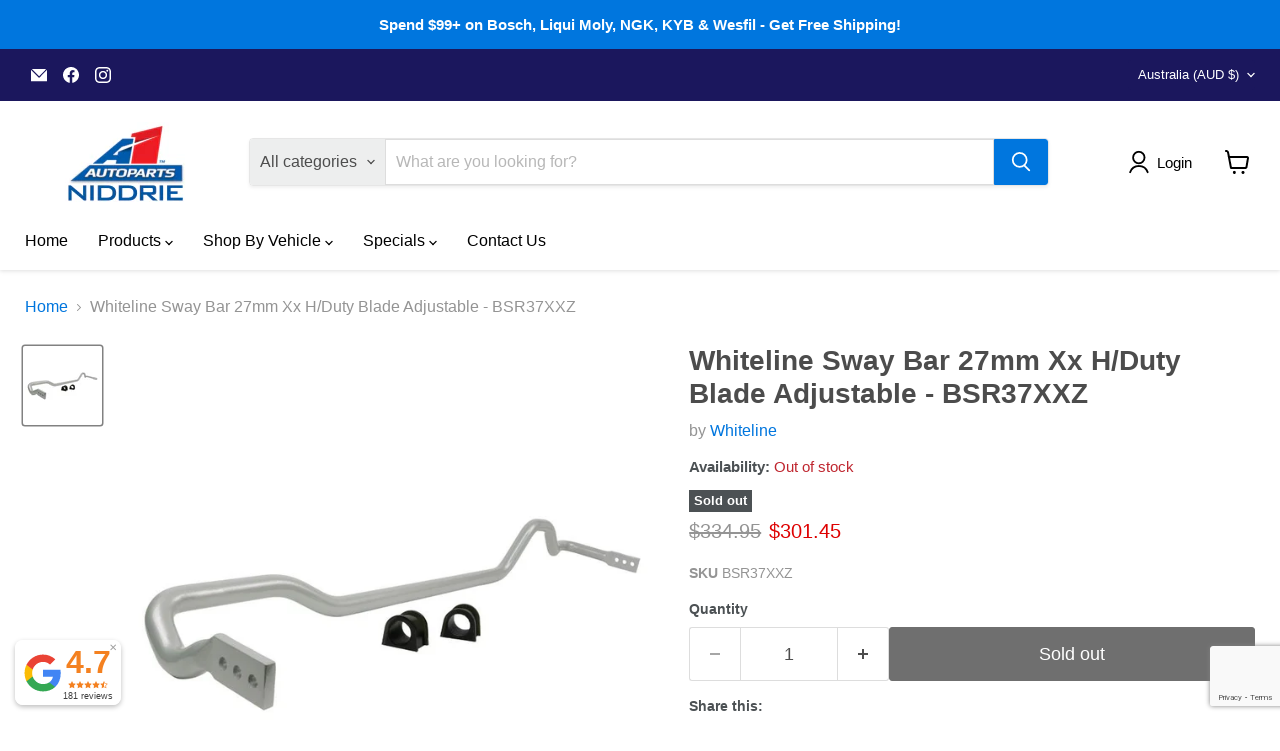

--- FILE ---
content_type: text/html; charset=utf-8
request_url: https://www.a1autopartsniddrie.com.au/products/whiteline-sway-bar-27mm-xx-h-duty-blade-adjustable-bsr37xxz
body_size: 86810
content:
<!doctype html>
<html class="no-js no-touch" lang="en">
  <head>
  <script>
    window.Store = window.Store || {};
    window.Store.id = 10296473;
  </script>
    <meta charset="utf-8">
    <meta http-equiv="x-ua-compatible" content="IE=edge">

    <link rel="preconnect" href="https://cdn.shopify.com">
    <link rel="preconnect" href="https://fonts.shopifycdn.com">
    <link rel="preconnect" href="https://v.shopify.com">
    <link rel="preconnect" href="https://cdn.shopifycloud.com">

    <title>Whiteline Sway Bar 27mm Xx H/Duty Blade Adjustable - BSR37XXZ — A1 Autoparts Niddrie</title>

    
      <meta name="description" content="For correct fitment, go to the Whiteline Online Catalogue and find your relevant part number. Once you have that part number, find it here using our &quot;Search&quot; page.Whiteline boasts a worldwide reputation as a leading manufacturer of replacement, enhancement and performance suspension components that deliver significant ">
    

    
  <link rel="shortcut icon" href="//www.a1autopartsniddrie.com.au/cdn/shop/files/A1AUTOPARTS_Favicon_32x32.png?v=1613793986" type="image/png">


    
      <link rel="canonical" href="https://www.a1autopartsniddrie.com.au/products/whiteline-sway-bar-27mm-xx-h-duty-blade-adjustable-bsr37xxz" />
    

    <meta name="viewport" content="width=device-width">

    
    















<meta property="og:site_name" content="A1 Autoparts Niddrie">
<meta property="og:url" content="https://www.a1autopartsniddrie.com.au/products/whiteline-sway-bar-27mm-xx-h-duty-blade-adjustable-bsr37xxz">
<meta property="og:title" content="Whiteline Sway Bar 27mm Xx H/Duty Blade Adjustable - BSR37XXZ">
<meta property="og:type" content="website">
<meta property="og:description" content="For correct fitment, go to the Whiteline Online Catalogue and find your relevant part number. Once you have that part number, find it here using our &quot;Search&quot; page.Whiteline boasts a worldwide reputation as a leading manufacturer of replacement, enhancement and performance suspension components that deliver significant ">




    
    
    

    
    
    <meta
      property="og:image"
      content="https://www.a1autopartsniddrie.com.au/cdn/shop/products/BSR37XXZ_1200x1200.jpg?v=1526641833"
    />
    <meta
      property="og:image:secure_url"
      content="https://www.a1autopartsniddrie.com.au/cdn/shop/products/BSR37XXZ_1200x1200.jpg?v=1526641833"
    />
    <meta property="og:image:width" content="1200" />
    <meta property="og:image:height" content="1200" />
    
    
    <meta property="og:image:alt" content="Whiteline Sway Bar 27mm Xx H/Duty Blade Adjustable - BSR37XXZ - A1 Autoparts Niddrie
 - 1" />
  
















<meta name="twitter:title" content="Whiteline Sway Bar 27mm Xx H/Duty Blade Adjustable - BSR37XXZ">
<meta name="twitter:description" content="For correct fitment, go to the Whiteline Online Catalogue and find your relevant part number. Once you have that part number, find it here using our &quot;Search&quot; page.Whiteline boasts a worldwide reputation as a leading manufacturer of replacement, enhancement and performance suspension components that deliver significant ">


    
    
    
      
      
      <meta name="twitter:card" content="summary">
    
    
    <meta
      property="twitter:image"
      content="https://www.a1autopartsniddrie.com.au/cdn/shop/products/BSR37XXZ_1200x1200_crop_center.jpg?v=1526641833"
    />
    <meta property="twitter:image:width" content="1200" />
    <meta property="twitter:image:height" content="1200" />
    
    
    <meta property="twitter:image:alt" content="Whiteline Sway Bar 27mm Xx H/Duty Blade Adjustable - BSR37XXZ - A1 Autoparts Niddrie
 - 1" />
  



    <link rel="preload" href="" as="font" crossorigin="anonymous">
    <link rel="preload" as="style" href="//www.a1autopartsniddrie.com.au/cdn/shop/t/17/assets/theme.css?v=21655752235541847701759332461">

    <script>window.performance && window.performance.mark && window.performance.mark('shopify.content_for_header.start');</script><meta name="google-site-verification" content="rJ7axkjJklMIYERyP-P08TIETf0aMJJL7_eUgM1s6jU">
<meta name="facebook-domain-verification" content="axsrenwkuxhq8ya2l5lhmoz69zxqy3">
<meta name="facebook-domain-verification" content="zvt8aif7woslhlsp6dw6zfgpcxqcxw">
<meta id="shopify-digital-wallet" name="shopify-digital-wallet" content="/10296473/digital_wallets/dialog">
<meta name="shopify-checkout-api-token" content="22d1265bd5a73393c83a7f9e55216cda">
<meta id="in-context-paypal-metadata" data-shop-id="10296473" data-venmo-supported="false" data-environment="production" data-locale="en_US" data-paypal-v4="true" data-currency="AUD">
<link rel="alternate" type="application/json+oembed" href="https://www.a1autopartsniddrie.com.au/products/whiteline-sway-bar-27mm-xx-h-duty-blade-adjustable-bsr37xxz.oembed">
<script async="async" src="/checkouts/internal/preloads.js?locale=en-AU"></script>
<link rel="preconnect" href="https://shop.app" crossorigin="anonymous">
<script async="async" src="https://shop.app/checkouts/internal/preloads.js?locale=en-AU&shop_id=10296473" crossorigin="anonymous"></script>
<script id="apple-pay-shop-capabilities" type="application/json">{"shopId":10296473,"countryCode":"AU","currencyCode":"AUD","merchantCapabilities":["supports3DS"],"merchantId":"gid:\/\/shopify\/Shop\/10296473","merchantName":"A1 Autoparts Niddrie","requiredBillingContactFields":["postalAddress","email","phone"],"requiredShippingContactFields":["postalAddress","email","phone"],"shippingType":"shipping","supportedNetworks":["visa","masterCard","amex","jcb"],"total":{"type":"pending","label":"A1 Autoparts Niddrie","amount":"1.00"},"shopifyPaymentsEnabled":true,"supportsSubscriptions":true}</script>
<script id="shopify-features" type="application/json">{"accessToken":"22d1265bd5a73393c83a7f9e55216cda","betas":["rich-media-storefront-analytics"],"domain":"www.a1autopartsniddrie.com.au","predictiveSearch":true,"shopId":10296473,"locale":"en"}</script>
<script>var Shopify = Shopify || {};
Shopify.shop = "a1-autoparts-niddrie.myshopify.com";
Shopify.locale = "en";
Shopify.currency = {"active":"AUD","rate":"1.0"};
Shopify.country = "AU";
Shopify.theme = {"name":"Empire 2024-01-24 (New Update)","id":126913871961,"schema_name":"Empire","schema_version":"10.0.1","theme_store_id":null,"role":"main"};
Shopify.theme.handle = "null";
Shopify.theme.style = {"id":null,"handle":null};
Shopify.cdnHost = "www.a1autopartsniddrie.com.au/cdn";
Shopify.routes = Shopify.routes || {};
Shopify.routes.root = "/";</script>
<script type="module">!function(o){(o.Shopify=o.Shopify||{}).modules=!0}(window);</script>
<script>!function(o){function n(){var o=[];function n(){o.push(Array.prototype.slice.apply(arguments))}return n.q=o,n}var t=o.Shopify=o.Shopify||{};t.loadFeatures=n(),t.autoloadFeatures=n()}(window);</script>
<script>
  window.ShopifyPay = window.ShopifyPay || {};
  window.ShopifyPay.apiHost = "shop.app\/pay";
  window.ShopifyPay.redirectState = null;
</script>
<script id="shop-js-analytics" type="application/json">{"pageType":"product"}</script>
<script defer="defer" async type="module" src="//www.a1autopartsniddrie.com.au/cdn/shopifycloud/shop-js/modules/v2/client.init-shop-cart-sync_BT-GjEfc.en.esm.js"></script>
<script defer="defer" async type="module" src="//www.a1autopartsniddrie.com.au/cdn/shopifycloud/shop-js/modules/v2/chunk.common_D58fp_Oc.esm.js"></script>
<script defer="defer" async type="module" src="//www.a1autopartsniddrie.com.au/cdn/shopifycloud/shop-js/modules/v2/chunk.modal_xMitdFEc.esm.js"></script>
<script type="module">
  await import("//www.a1autopartsniddrie.com.au/cdn/shopifycloud/shop-js/modules/v2/client.init-shop-cart-sync_BT-GjEfc.en.esm.js");
await import("//www.a1autopartsniddrie.com.au/cdn/shopifycloud/shop-js/modules/v2/chunk.common_D58fp_Oc.esm.js");
await import("//www.a1autopartsniddrie.com.au/cdn/shopifycloud/shop-js/modules/v2/chunk.modal_xMitdFEc.esm.js");

  window.Shopify.SignInWithShop?.initShopCartSync?.({"fedCMEnabled":true,"windoidEnabled":true});

</script>
<script>
  window.Shopify = window.Shopify || {};
  if (!window.Shopify.featureAssets) window.Shopify.featureAssets = {};
  window.Shopify.featureAssets['shop-js'] = {"shop-cart-sync":["modules/v2/client.shop-cart-sync_DZOKe7Ll.en.esm.js","modules/v2/chunk.common_D58fp_Oc.esm.js","modules/v2/chunk.modal_xMitdFEc.esm.js"],"init-fed-cm":["modules/v2/client.init-fed-cm_B6oLuCjv.en.esm.js","modules/v2/chunk.common_D58fp_Oc.esm.js","modules/v2/chunk.modal_xMitdFEc.esm.js"],"shop-cash-offers":["modules/v2/client.shop-cash-offers_D2sdYoxE.en.esm.js","modules/v2/chunk.common_D58fp_Oc.esm.js","modules/v2/chunk.modal_xMitdFEc.esm.js"],"shop-login-button":["modules/v2/client.shop-login-button_QeVjl5Y3.en.esm.js","modules/v2/chunk.common_D58fp_Oc.esm.js","modules/v2/chunk.modal_xMitdFEc.esm.js"],"pay-button":["modules/v2/client.pay-button_DXTOsIq6.en.esm.js","modules/v2/chunk.common_D58fp_Oc.esm.js","modules/v2/chunk.modal_xMitdFEc.esm.js"],"shop-button":["modules/v2/client.shop-button_DQZHx9pm.en.esm.js","modules/v2/chunk.common_D58fp_Oc.esm.js","modules/v2/chunk.modal_xMitdFEc.esm.js"],"avatar":["modules/v2/client.avatar_BTnouDA3.en.esm.js"],"init-windoid":["modules/v2/client.init-windoid_CR1B-cfM.en.esm.js","modules/v2/chunk.common_D58fp_Oc.esm.js","modules/v2/chunk.modal_xMitdFEc.esm.js"],"init-shop-for-new-customer-accounts":["modules/v2/client.init-shop-for-new-customer-accounts_C_vY_xzh.en.esm.js","modules/v2/client.shop-login-button_QeVjl5Y3.en.esm.js","modules/v2/chunk.common_D58fp_Oc.esm.js","modules/v2/chunk.modal_xMitdFEc.esm.js"],"init-shop-email-lookup-coordinator":["modules/v2/client.init-shop-email-lookup-coordinator_BI7n9ZSv.en.esm.js","modules/v2/chunk.common_D58fp_Oc.esm.js","modules/v2/chunk.modal_xMitdFEc.esm.js"],"init-shop-cart-sync":["modules/v2/client.init-shop-cart-sync_BT-GjEfc.en.esm.js","modules/v2/chunk.common_D58fp_Oc.esm.js","modules/v2/chunk.modal_xMitdFEc.esm.js"],"shop-toast-manager":["modules/v2/client.shop-toast-manager_DiYdP3xc.en.esm.js","modules/v2/chunk.common_D58fp_Oc.esm.js","modules/v2/chunk.modal_xMitdFEc.esm.js"],"init-customer-accounts":["modules/v2/client.init-customer-accounts_D9ZNqS-Q.en.esm.js","modules/v2/client.shop-login-button_QeVjl5Y3.en.esm.js","modules/v2/chunk.common_D58fp_Oc.esm.js","modules/v2/chunk.modal_xMitdFEc.esm.js"],"init-customer-accounts-sign-up":["modules/v2/client.init-customer-accounts-sign-up_iGw4briv.en.esm.js","modules/v2/client.shop-login-button_QeVjl5Y3.en.esm.js","modules/v2/chunk.common_D58fp_Oc.esm.js","modules/v2/chunk.modal_xMitdFEc.esm.js"],"shop-follow-button":["modules/v2/client.shop-follow-button_CqMgW2wH.en.esm.js","modules/v2/chunk.common_D58fp_Oc.esm.js","modules/v2/chunk.modal_xMitdFEc.esm.js"],"checkout-modal":["modules/v2/client.checkout-modal_xHeaAweL.en.esm.js","modules/v2/chunk.common_D58fp_Oc.esm.js","modules/v2/chunk.modal_xMitdFEc.esm.js"],"shop-login":["modules/v2/client.shop-login_D91U-Q7h.en.esm.js","modules/v2/chunk.common_D58fp_Oc.esm.js","modules/v2/chunk.modal_xMitdFEc.esm.js"],"lead-capture":["modules/v2/client.lead-capture_BJmE1dJe.en.esm.js","modules/v2/chunk.common_D58fp_Oc.esm.js","modules/v2/chunk.modal_xMitdFEc.esm.js"],"payment-terms":["modules/v2/client.payment-terms_Ci9AEqFq.en.esm.js","modules/v2/chunk.common_D58fp_Oc.esm.js","modules/v2/chunk.modal_xMitdFEc.esm.js"]};
</script>
<script>(function() {
  var isLoaded = false;
  function asyncLoad() {
    if (isLoaded) return;
    isLoaded = true;
    var urls = ["\/\/static.zotabox.com\/5\/4\/548bf16a675e41bbac73f3e08f70e295\/widgets.js?shop=a1-autoparts-niddrie.myshopify.com","https:\/\/chimpstatic.com\/mcjs-connected\/js\/users\/8309894b9a191ddb2a4ed36e0\/b6f063e8cba83666b45995557.js?shop=a1-autoparts-niddrie.myshopify.com","https:\/\/chimpstatic.com\/mcjs-connected\/js\/users\/8309894b9a191ddb2a4ed36e0\/6582c4c65c09cfac26e68f90c.js?shop=a1-autoparts-niddrie.myshopify.com","https:\/\/tabs.stationmade.com\/registered-scripts\/tabs-by-station.js?shop=a1-autoparts-niddrie.myshopify.com","https:\/\/cdn.grw.reputon.com\/assets\/widget.js?shop=a1-autoparts-niddrie.myshopify.com","https:\/\/cdn.shopify.com\/s\/files\/1\/1029\/6473\/t\/9\/assets\/globo.formbuilder.init.js?v=1648536166\u0026shop=a1-autoparts-niddrie.myshopify.com","https:\/\/d19ryi4p04wmcn.cloudfront.net\/static\/shopify_plugin\/app.43d907130e3fc1b8b1fb.js?shop=a1-autoparts-niddrie.myshopify.com","https:\/\/cdn.s3.pop-convert.com\/pcjs.production.min.js?unique_id=a1-autoparts-niddrie.myshopify.com\u0026shop=a1-autoparts-niddrie.myshopify.com","https:\/\/script.pop-convert.com\/new-micro\/production.pc.min.js?unique_id=a1-autoparts-niddrie.myshopify.com\u0026shop=a1-autoparts-niddrie.myshopify.com","https:\/\/cdn-spurit.com\/all-apps\/checker.js?shop=a1-autoparts-niddrie.myshopify.com"];
    for (var i = 0; i < urls.length; i++) {
      var s = document.createElement('script');
      s.type = 'text/javascript';
      s.async = true;
      s.src = urls[i];
      var x = document.getElementsByTagName('script')[0];
      x.parentNode.insertBefore(s, x);
    }
  };
  if(window.attachEvent) {
    window.attachEvent('onload', asyncLoad);
  } else {
    window.addEventListener('load', asyncLoad, false);
  }
})();</script>
<script id="__st">var __st={"a":10296473,"offset":39600,"reqid":"686f7000-3ead-43bc-8de8-7759d07901a7-1769116953","pageurl":"www.a1autopartsniddrie.com.au\/products\/whiteline-sway-bar-27mm-xx-h-duty-blade-adjustable-bsr37xxz","u":"d1cae0de1e69","p":"product","rtyp":"product","rid":2872221189};</script>
<script>window.ShopifyPaypalV4VisibilityTracking = true;</script>
<script id="captcha-bootstrap">!function(){'use strict';const t='contact',e='account',n='new_comment',o=[[t,t],['blogs',n],['comments',n],[t,'customer']],c=[[e,'customer_login'],[e,'guest_login'],[e,'recover_customer_password'],[e,'create_customer']],r=t=>t.map((([t,e])=>`form[action*='/${t}']:not([data-nocaptcha='true']) input[name='form_type'][value='${e}']`)).join(','),a=t=>()=>t?[...document.querySelectorAll(t)].map((t=>t.form)):[];function s(){const t=[...o],e=r(t);return a(e)}const i='password',u='form_key',d=['recaptcha-v3-token','g-recaptcha-response','h-captcha-response',i],f=()=>{try{return window.sessionStorage}catch{return}},m='__shopify_v',_=t=>t.elements[u];function p(t,e,n=!1){try{const o=window.sessionStorage,c=JSON.parse(o.getItem(e)),{data:r}=function(t){const{data:e,action:n}=t;return t[m]||n?{data:e,action:n}:{data:t,action:n}}(c);for(const[e,n]of Object.entries(r))t.elements[e]&&(t.elements[e].value=n);n&&o.removeItem(e)}catch(o){console.error('form repopulation failed',{error:o})}}const l='form_type',E='cptcha';function T(t){t.dataset[E]=!0}const w=window,h=w.document,L='Shopify',v='ce_forms',y='captcha';let A=!1;((t,e)=>{const n=(g='f06e6c50-85a8-45c8-87d0-21a2b65856fe',I='https://cdn.shopify.com/shopifycloud/storefront-forms-hcaptcha/ce_storefront_forms_captcha_hcaptcha.v1.5.2.iife.js',D={infoText:'Protected by hCaptcha',privacyText:'Privacy',termsText:'Terms'},(t,e,n)=>{const o=w[L][v],c=o.bindForm;if(c)return c(t,g,e,D).then(n);var r;o.q.push([[t,g,e,D],n]),r=I,A||(h.body.append(Object.assign(h.createElement('script'),{id:'captcha-provider',async:!0,src:r})),A=!0)});var g,I,D;w[L]=w[L]||{},w[L][v]=w[L][v]||{},w[L][v].q=[],w[L][y]=w[L][y]||{},w[L][y].protect=function(t,e){n(t,void 0,e),T(t)},Object.freeze(w[L][y]),function(t,e,n,w,h,L){const[v,y,A,g]=function(t,e,n){const i=e?o:[],u=t?c:[],d=[...i,...u],f=r(d),m=r(i),_=r(d.filter((([t,e])=>n.includes(e))));return[a(f),a(m),a(_),s()]}(w,h,L),I=t=>{const e=t.target;return e instanceof HTMLFormElement?e:e&&e.form},D=t=>v().includes(t);t.addEventListener('submit',(t=>{const e=I(t);if(!e)return;const n=D(e)&&!e.dataset.hcaptchaBound&&!e.dataset.recaptchaBound,o=_(e),c=g().includes(e)&&(!o||!o.value);(n||c)&&t.preventDefault(),c&&!n&&(function(t){try{if(!f())return;!function(t){const e=f();if(!e)return;const n=_(t);if(!n)return;const o=n.value;o&&e.removeItem(o)}(t);const e=Array.from(Array(32),(()=>Math.random().toString(36)[2])).join('');!function(t,e){_(t)||t.append(Object.assign(document.createElement('input'),{type:'hidden',name:u})),t.elements[u].value=e}(t,e),function(t,e){const n=f();if(!n)return;const o=[...t.querySelectorAll(`input[type='${i}']`)].map((({name:t})=>t)),c=[...d,...o],r={};for(const[a,s]of new FormData(t).entries())c.includes(a)||(r[a]=s);n.setItem(e,JSON.stringify({[m]:1,action:t.action,data:r}))}(t,e)}catch(e){console.error('failed to persist form',e)}}(e),e.submit())}));const S=(t,e)=>{t&&!t.dataset[E]&&(n(t,e.some((e=>e===t))),T(t))};for(const o of['focusin','change'])t.addEventListener(o,(t=>{const e=I(t);D(e)&&S(e,y())}));const B=e.get('form_key'),M=e.get(l),P=B&&M;t.addEventListener('DOMContentLoaded',(()=>{const t=y();if(P)for(const e of t)e.elements[l].value===M&&p(e,B);[...new Set([...A(),...v().filter((t=>'true'===t.dataset.shopifyCaptcha))])].forEach((e=>S(e,t)))}))}(h,new URLSearchParams(w.location.search),n,t,e,['guest_login'])})(!0,!0)}();</script>
<script integrity="sha256-4kQ18oKyAcykRKYeNunJcIwy7WH5gtpwJnB7kiuLZ1E=" data-source-attribution="shopify.loadfeatures" defer="defer" src="//www.a1autopartsniddrie.com.au/cdn/shopifycloud/storefront/assets/storefront/load_feature-a0a9edcb.js" crossorigin="anonymous"></script>
<script crossorigin="anonymous" defer="defer" src="//www.a1autopartsniddrie.com.au/cdn/shopifycloud/storefront/assets/shopify_pay/storefront-65b4c6d7.js?v=20250812"></script>
<script data-source-attribution="shopify.dynamic_checkout.dynamic.init">var Shopify=Shopify||{};Shopify.PaymentButton=Shopify.PaymentButton||{isStorefrontPortableWallets:!0,init:function(){window.Shopify.PaymentButton.init=function(){};var t=document.createElement("script");t.src="https://www.a1autopartsniddrie.com.au/cdn/shopifycloud/portable-wallets/latest/portable-wallets.en.js",t.type="module",document.head.appendChild(t)}};
</script>
<script data-source-attribution="shopify.dynamic_checkout.buyer_consent">
  function portableWalletsHideBuyerConsent(e){var t=document.getElementById("shopify-buyer-consent"),n=document.getElementById("shopify-subscription-policy-button");t&&n&&(t.classList.add("hidden"),t.setAttribute("aria-hidden","true"),n.removeEventListener("click",e))}function portableWalletsShowBuyerConsent(e){var t=document.getElementById("shopify-buyer-consent"),n=document.getElementById("shopify-subscription-policy-button");t&&n&&(t.classList.remove("hidden"),t.removeAttribute("aria-hidden"),n.addEventListener("click",e))}window.Shopify?.PaymentButton&&(window.Shopify.PaymentButton.hideBuyerConsent=portableWalletsHideBuyerConsent,window.Shopify.PaymentButton.showBuyerConsent=portableWalletsShowBuyerConsent);
</script>
<script>
  function portableWalletsCleanup(e){e&&e.src&&console.error("Failed to load portable wallets script "+e.src);var t=document.querySelectorAll("shopify-accelerated-checkout .shopify-payment-button__skeleton, shopify-accelerated-checkout-cart .wallet-cart-button__skeleton"),e=document.getElementById("shopify-buyer-consent");for(let e=0;e<t.length;e++)t[e].remove();e&&e.remove()}function portableWalletsNotLoadedAsModule(e){e instanceof ErrorEvent&&"string"==typeof e.message&&e.message.includes("import.meta")&&"string"==typeof e.filename&&e.filename.includes("portable-wallets")&&(window.removeEventListener("error",portableWalletsNotLoadedAsModule),window.Shopify.PaymentButton.failedToLoad=e,"loading"===document.readyState?document.addEventListener("DOMContentLoaded",window.Shopify.PaymentButton.init):window.Shopify.PaymentButton.init())}window.addEventListener("error",portableWalletsNotLoadedAsModule);
</script>

<script type="module" src="https://www.a1autopartsniddrie.com.au/cdn/shopifycloud/portable-wallets/latest/portable-wallets.en.js" onError="portableWalletsCleanup(this)" crossorigin="anonymous"></script>
<script nomodule>
  document.addEventListener("DOMContentLoaded", portableWalletsCleanup);
</script>

<link id="shopify-accelerated-checkout-styles" rel="stylesheet" media="screen" href="https://www.a1autopartsniddrie.com.au/cdn/shopifycloud/portable-wallets/latest/accelerated-checkout-backwards-compat.css" crossorigin="anonymous">
<style id="shopify-accelerated-checkout-cart">
        #shopify-buyer-consent {
  margin-top: 1em;
  display: inline-block;
  width: 100%;
}

#shopify-buyer-consent.hidden {
  display: none;
}

#shopify-subscription-policy-button {
  background: none;
  border: none;
  padding: 0;
  text-decoration: underline;
  font-size: inherit;
  cursor: pointer;
}

#shopify-subscription-policy-button::before {
  box-shadow: none;
}

      </style>

<script>window.performance && window.performance.mark && window.performance.mark('shopify.content_for_header.end');</script>

    <link href="//www.a1autopartsniddrie.com.au/cdn/shop/t/17/assets/theme.css?v=21655752235541847701759332461" rel="stylesheet" type="text/css" media="all" />

    
    <script>
      window.Theme = window.Theme || {};
      window.Theme.version = '10.0.1';
      window.Theme.name = 'Empire';
      window.Theme.routes = {
        "root_url": "/",
        "account_url": "/account",
        "account_login_url": "/account/login",
        "account_logout_url": "/account/logout",
        "account_register_url": "/account/register",
        "account_addresses_url": "/account/addresses",
        "collections_url": "/collections",
        "all_products_collection_url": "/collections/all",
        "search_url": "/search",
        "predictive_search_url": "/search/suggest",
        "cart_url": "/cart",
        "cart_add_url": "/cart/add",
        "cart_change_url": "/cart/change",
        "cart_clear_url": "/cart/clear",
        "product_recommendations_url": "/recommendations/products",
      };
    </script>
    

  <script src="https://cdn.shopify.com/extensions/24d8dd86-35ee-4368-81e8-f90e64b0a4fb/nibble-ai-negotiation-10/assets/nibble.js" type="text/javascript" defer="defer"></script>
<script src="https://cdn.shopify.com/extensions/019b68ee-42c6-729e-9a10-51be88604bdd/aov-bundle-upsell-109/assets/aov-offer.js" type="text/javascript" defer="defer"></script>
<link href="https://monorail-edge.shopifysvc.com" rel="dns-prefetch">
<script>(function(){if ("sendBeacon" in navigator && "performance" in window) {try {var session_token_from_headers = performance.getEntriesByType('navigation')[0].serverTiming.find(x => x.name == '_s').description;} catch {var session_token_from_headers = undefined;}var session_cookie_matches = document.cookie.match(/_shopify_s=([^;]*)/);var session_token_from_cookie = session_cookie_matches && session_cookie_matches.length === 2 ? session_cookie_matches[1] : "";var session_token = session_token_from_headers || session_token_from_cookie || "";function handle_abandonment_event(e) {var entries = performance.getEntries().filter(function(entry) {return /monorail-edge.shopifysvc.com/.test(entry.name);});if (!window.abandonment_tracked && entries.length === 0) {window.abandonment_tracked = true;var currentMs = Date.now();var navigation_start = performance.timing.navigationStart;var payload = {shop_id: 10296473,url: window.location.href,navigation_start,duration: currentMs - navigation_start,session_token,page_type: "product"};window.navigator.sendBeacon("https://monorail-edge.shopifysvc.com/v1/produce", JSON.stringify({schema_id: "online_store_buyer_site_abandonment/1.1",payload: payload,metadata: {event_created_at_ms: currentMs,event_sent_at_ms: currentMs}}));}}window.addEventListener('pagehide', handle_abandonment_event);}}());</script>
<script id="web-pixels-manager-setup">(function e(e,d,r,n,o){if(void 0===o&&(o={}),!Boolean(null===(a=null===(i=window.Shopify)||void 0===i?void 0:i.analytics)||void 0===a?void 0:a.replayQueue)){var i,a;window.Shopify=window.Shopify||{};var t=window.Shopify;t.analytics=t.analytics||{};var s=t.analytics;s.replayQueue=[],s.publish=function(e,d,r){return s.replayQueue.push([e,d,r]),!0};try{self.performance.mark("wpm:start")}catch(e){}var l=function(){var e={modern:/Edge?\/(1{2}[4-9]|1[2-9]\d|[2-9]\d{2}|\d{4,})\.\d+(\.\d+|)|Firefox\/(1{2}[4-9]|1[2-9]\d|[2-9]\d{2}|\d{4,})\.\d+(\.\d+|)|Chrom(ium|e)\/(9{2}|\d{3,})\.\d+(\.\d+|)|(Maci|X1{2}).+ Version\/(15\.\d+|(1[6-9]|[2-9]\d|\d{3,})\.\d+)([,.]\d+|)( \(\w+\)|)( Mobile\/\w+|) Safari\/|Chrome.+OPR\/(9{2}|\d{3,})\.\d+\.\d+|(CPU[ +]OS|iPhone[ +]OS|CPU[ +]iPhone|CPU IPhone OS|CPU iPad OS)[ +]+(15[._]\d+|(1[6-9]|[2-9]\d|\d{3,})[._]\d+)([._]\d+|)|Android:?[ /-](13[3-9]|1[4-9]\d|[2-9]\d{2}|\d{4,})(\.\d+|)(\.\d+|)|Android.+Firefox\/(13[5-9]|1[4-9]\d|[2-9]\d{2}|\d{4,})\.\d+(\.\d+|)|Android.+Chrom(ium|e)\/(13[3-9]|1[4-9]\d|[2-9]\d{2}|\d{4,})\.\d+(\.\d+|)|SamsungBrowser\/([2-9]\d|\d{3,})\.\d+/,legacy:/Edge?\/(1[6-9]|[2-9]\d|\d{3,})\.\d+(\.\d+|)|Firefox\/(5[4-9]|[6-9]\d|\d{3,})\.\d+(\.\d+|)|Chrom(ium|e)\/(5[1-9]|[6-9]\d|\d{3,})\.\d+(\.\d+|)([\d.]+$|.*Safari\/(?![\d.]+ Edge\/[\d.]+$))|(Maci|X1{2}).+ Version\/(10\.\d+|(1[1-9]|[2-9]\d|\d{3,})\.\d+)([,.]\d+|)( \(\w+\)|)( Mobile\/\w+|) Safari\/|Chrome.+OPR\/(3[89]|[4-9]\d|\d{3,})\.\d+\.\d+|(CPU[ +]OS|iPhone[ +]OS|CPU[ +]iPhone|CPU IPhone OS|CPU iPad OS)[ +]+(10[._]\d+|(1[1-9]|[2-9]\d|\d{3,})[._]\d+)([._]\d+|)|Android:?[ /-](13[3-9]|1[4-9]\d|[2-9]\d{2}|\d{4,})(\.\d+|)(\.\d+|)|Mobile Safari.+OPR\/([89]\d|\d{3,})\.\d+\.\d+|Android.+Firefox\/(13[5-9]|1[4-9]\d|[2-9]\d{2}|\d{4,})\.\d+(\.\d+|)|Android.+Chrom(ium|e)\/(13[3-9]|1[4-9]\d|[2-9]\d{2}|\d{4,})\.\d+(\.\d+|)|Android.+(UC? ?Browser|UCWEB|U3)[ /]?(15\.([5-9]|\d{2,})|(1[6-9]|[2-9]\d|\d{3,})\.\d+)\.\d+|SamsungBrowser\/(5\.\d+|([6-9]|\d{2,})\.\d+)|Android.+MQ{2}Browser\/(14(\.(9|\d{2,})|)|(1[5-9]|[2-9]\d|\d{3,})(\.\d+|))(\.\d+|)|K[Aa][Ii]OS\/(3\.\d+|([4-9]|\d{2,})\.\d+)(\.\d+|)/},d=e.modern,r=e.legacy,n=navigator.userAgent;return n.match(d)?"modern":n.match(r)?"legacy":"unknown"}(),u="modern"===l?"modern":"legacy",c=(null!=n?n:{modern:"",legacy:""})[u],f=function(e){return[e.baseUrl,"/wpm","/b",e.hashVersion,"modern"===e.buildTarget?"m":"l",".js"].join("")}({baseUrl:d,hashVersion:r,buildTarget:u}),m=function(e){var d=e.version,r=e.bundleTarget,n=e.surface,o=e.pageUrl,i=e.monorailEndpoint;return{emit:function(e){var a=e.status,t=e.errorMsg,s=(new Date).getTime(),l=JSON.stringify({metadata:{event_sent_at_ms:s},events:[{schema_id:"web_pixels_manager_load/3.1",payload:{version:d,bundle_target:r,page_url:o,status:a,surface:n,error_msg:t},metadata:{event_created_at_ms:s}}]});if(!i)return console&&console.warn&&console.warn("[Web Pixels Manager] No Monorail endpoint provided, skipping logging."),!1;try{return self.navigator.sendBeacon.bind(self.navigator)(i,l)}catch(e){}var u=new XMLHttpRequest;try{return u.open("POST",i,!0),u.setRequestHeader("Content-Type","text/plain"),u.send(l),!0}catch(e){return console&&console.warn&&console.warn("[Web Pixels Manager] Got an unhandled error while logging to Monorail."),!1}}}}({version:r,bundleTarget:l,surface:e.surface,pageUrl:self.location.href,monorailEndpoint:e.monorailEndpoint});try{o.browserTarget=l,function(e){var d=e.src,r=e.async,n=void 0===r||r,o=e.onload,i=e.onerror,a=e.sri,t=e.scriptDataAttributes,s=void 0===t?{}:t,l=document.createElement("script"),u=document.querySelector("head"),c=document.querySelector("body");if(l.async=n,l.src=d,a&&(l.integrity=a,l.crossOrigin="anonymous"),s)for(var f in s)if(Object.prototype.hasOwnProperty.call(s,f))try{l.dataset[f]=s[f]}catch(e){}if(o&&l.addEventListener("load",o),i&&l.addEventListener("error",i),u)u.appendChild(l);else{if(!c)throw new Error("Did not find a head or body element to append the script");c.appendChild(l)}}({src:f,async:!0,onload:function(){if(!function(){var e,d;return Boolean(null===(d=null===(e=window.Shopify)||void 0===e?void 0:e.analytics)||void 0===d?void 0:d.initialized)}()){var d=window.webPixelsManager.init(e)||void 0;if(d){var r=window.Shopify.analytics;r.replayQueue.forEach((function(e){var r=e[0],n=e[1],o=e[2];d.publishCustomEvent(r,n,o)})),r.replayQueue=[],r.publish=d.publishCustomEvent,r.visitor=d.visitor,r.initialized=!0}}},onerror:function(){return m.emit({status:"failed",errorMsg:"".concat(f," has failed to load")})},sri:function(e){var d=/^sha384-[A-Za-z0-9+/=]+$/;return"string"==typeof e&&d.test(e)}(c)?c:"",scriptDataAttributes:o}),m.emit({status:"loading"})}catch(e){m.emit({status:"failed",errorMsg:(null==e?void 0:e.message)||"Unknown error"})}}})({shopId: 10296473,storefrontBaseUrl: "https://www.a1autopartsniddrie.com.au",extensionsBaseUrl: "https://extensions.shopifycdn.com/cdn/shopifycloud/web-pixels-manager",monorailEndpoint: "https://monorail-edge.shopifysvc.com/unstable/produce_batch",surface: "storefront-renderer",enabledBetaFlags: ["2dca8a86"],webPixelsConfigList: [{"id":"424116313","configuration":"{\"config\":\"{\\\"pixel_id\\\":\\\"G-MFLFQDH4VR\\\",\\\"target_country\\\":\\\"AU\\\",\\\"gtag_events\\\":[{\\\"type\\\":\\\"search\\\",\\\"action_label\\\":[\\\"G-MFLFQDH4VR\\\",\\\"AW-941453528\\\/8QreCNW6tYsBENjh9cAD\\\"]},{\\\"type\\\":\\\"begin_checkout\\\",\\\"action_label\\\":[\\\"G-MFLFQDH4VR\\\",\\\"AW-941453528\\\/WP0tCNK6tYsBENjh9cAD\\\"]},{\\\"type\\\":\\\"view_item\\\",\\\"action_label\\\":[\\\"G-MFLFQDH4VR\\\",\\\"AW-941453528\\\/EbvCCMy6tYsBENjh9cAD\\\",\\\"MC-FX379YWLDL\\\"]},{\\\"type\\\":\\\"purchase\\\",\\\"action_label\\\":[\\\"G-MFLFQDH4VR\\\",\\\"AW-941453528\\\/TLcSCMm6tYsBENjh9cAD\\\",\\\"MC-FX379YWLDL\\\"]},{\\\"type\\\":\\\"page_view\\\",\\\"action_label\\\":[\\\"G-MFLFQDH4VR\\\",\\\"AW-941453528\\\/jefKCMa6tYsBENjh9cAD\\\",\\\"MC-FX379YWLDL\\\"]},{\\\"type\\\":\\\"add_payment_info\\\",\\\"action_label\\\":[\\\"G-MFLFQDH4VR\\\",\\\"AW-941453528\\\/tcnqCNi6tYsBENjh9cAD\\\"]},{\\\"type\\\":\\\"add_to_cart\\\",\\\"action_label\\\":[\\\"G-MFLFQDH4VR\\\",\\\"AW-941453528\\\/28-8CM-6tYsBENjh9cAD\\\"]}],\\\"enable_monitoring_mode\\\":false}\"}","eventPayloadVersion":"v1","runtimeContext":"OPEN","scriptVersion":"b2a88bafab3e21179ed38636efcd8a93","type":"APP","apiClientId":1780363,"privacyPurposes":[],"dataSharingAdjustments":{"protectedCustomerApprovalScopes":["read_customer_address","read_customer_email","read_customer_name","read_customer_personal_data","read_customer_phone"]}},{"id":"121241689","configuration":"{\"pixel_id\":\"806540109839652\",\"pixel_type\":\"facebook_pixel\",\"metaapp_system_user_token\":\"-\"}","eventPayloadVersion":"v1","runtimeContext":"OPEN","scriptVersion":"ca16bc87fe92b6042fbaa3acc2fbdaa6","type":"APP","apiClientId":2329312,"privacyPurposes":["ANALYTICS","MARKETING","SALE_OF_DATA"],"dataSharingAdjustments":{"protectedCustomerApprovalScopes":["read_customer_address","read_customer_email","read_customer_name","read_customer_personal_data","read_customer_phone"]}},{"id":"54755417","eventPayloadVersion":"v1","runtimeContext":"LAX","scriptVersion":"1","type":"CUSTOM","privacyPurposes":["MARKETING"],"name":"Meta pixel (migrated)"},{"id":"75137113","eventPayloadVersion":"v1","runtimeContext":"LAX","scriptVersion":"1","type":"CUSTOM","privacyPurposes":["ANALYTICS"],"name":"Google Analytics tag (migrated)"},{"id":"shopify-app-pixel","configuration":"{}","eventPayloadVersion":"v1","runtimeContext":"STRICT","scriptVersion":"0450","apiClientId":"shopify-pixel","type":"APP","privacyPurposes":["ANALYTICS","MARKETING"]},{"id":"shopify-custom-pixel","eventPayloadVersion":"v1","runtimeContext":"LAX","scriptVersion":"0450","apiClientId":"shopify-pixel","type":"CUSTOM","privacyPurposes":["ANALYTICS","MARKETING"]}],isMerchantRequest: false,initData: {"shop":{"name":"A1 Autoparts Niddrie","paymentSettings":{"currencyCode":"AUD"},"myshopifyDomain":"a1-autoparts-niddrie.myshopify.com","countryCode":"AU","storefrontUrl":"https:\/\/www.a1autopartsniddrie.com.au"},"customer":null,"cart":null,"checkout":null,"productVariants":[{"price":{"amount":301.45,"currencyCode":"AUD"},"product":{"title":"Whiteline Sway Bar 27mm Xx H\/Duty Blade Adjustable - BSR37XXZ","vendor":"Whiteline","id":"2872221189","untranslatedTitle":"Whiteline Sway Bar 27mm Xx H\/Duty Blade Adjustable - BSR37XXZ","url":"\/products\/whiteline-sway-bar-27mm-xx-h-duty-blade-adjustable-bsr37xxz","type":"Sway Bar"},"id":"8425990789","image":{"src":"\/\/www.a1autopartsniddrie.com.au\/cdn\/shop\/products\/BSR37XXZ.jpg?v=1526641833"},"sku":"BSR37XXZ","title":"Default Title","untranslatedTitle":"Default Title"}],"purchasingCompany":null},},"https://www.a1autopartsniddrie.com.au/cdn","fcfee988w5aeb613cpc8e4bc33m6693e112",{"modern":"","legacy":""},{"shopId":"10296473","storefrontBaseUrl":"https:\/\/www.a1autopartsniddrie.com.au","extensionBaseUrl":"https:\/\/extensions.shopifycdn.com\/cdn\/shopifycloud\/web-pixels-manager","surface":"storefront-renderer","enabledBetaFlags":"[\"2dca8a86\"]","isMerchantRequest":"false","hashVersion":"fcfee988w5aeb613cpc8e4bc33m6693e112","publish":"custom","events":"[[\"page_viewed\",{}],[\"product_viewed\",{\"productVariant\":{\"price\":{\"amount\":301.45,\"currencyCode\":\"AUD\"},\"product\":{\"title\":\"Whiteline Sway Bar 27mm Xx H\/Duty Blade Adjustable - BSR37XXZ\",\"vendor\":\"Whiteline\",\"id\":\"2872221189\",\"untranslatedTitle\":\"Whiteline Sway Bar 27mm Xx H\/Duty Blade Adjustable - BSR37XXZ\",\"url\":\"\/products\/whiteline-sway-bar-27mm-xx-h-duty-blade-adjustable-bsr37xxz\",\"type\":\"Sway Bar\"},\"id\":\"8425990789\",\"image\":{\"src\":\"\/\/www.a1autopartsniddrie.com.au\/cdn\/shop\/products\/BSR37XXZ.jpg?v=1526641833\"},\"sku\":\"BSR37XXZ\",\"title\":\"Default Title\",\"untranslatedTitle\":\"Default Title\"}}]]"});</script><script>
  window.ShopifyAnalytics = window.ShopifyAnalytics || {};
  window.ShopifyAnalytics.meta = window.ShopifyAnalytics.meta || {};
  window.ShopifyAnalytics.meta.currency = 'AUD';
  var meta = {"product":{"id":2872221189,"gid":"gid:\/\/shopify\/Product\/2872221189","vendor":"Whiteline","type":"Sway Bar","handle":"whiteline-sway-bar-27mm-xx-h-duty-blade-adjustable-bsr37xxz","variants":[{"id":8425990789,"price":30145,"name":"Whiteline Sway Bar 27mm Xx H\/Duty Blade Adjustable - BSR37XXZ","public_title":null,"sku":"BSR37XXZ"}],"remote":false},"page":{"pageType":"product","resourceType":"product","resourceId":2872221189,"requestId":"686f7000-3ead-43bc-8de8-7759d07901a7-1769116953"}};
  for (var attr in meta) {
    window.ShopifyAnalytics.meta[attr] = meta[attr];
  }
</script>
<script class="analytics">
  (function () {
    var customDocumentWrite = function(content) {
      var jquery = null;

      if (window.jQuery) {
        jquery = window.jQuery;
      } else if (window.Checkout && window.Checkout.$) {
        jquery = window.Checkout.$;
      }

      if (jquery) {
        jquery('body').append(content);
      }
    };

    var hasLoggedConversion = function(token) {
      if (token) {
        return document.cookie.indexOf('loggedConversion=' + token) !== -1;
      }
      return false;
    }

    var setCookieIfConversion = function(token) {
      if (token) {
        var twoMonthsFromNow = new Date(Date.now());
        twoMonthsFromNow.setMonth(twoMonthsFromNow.getMonth() + 2);

        document.cookie = 'loggedConversion=' + token + '; expires=' + twoMonthsFromNow;
      }
    }

    var trekkie = window.ShopifyAnalytics.lib = window.trekkie = window.trekkie || [];
    if (trekkie.integrations) {
      return;
    }
    trekkie.methods = [
      'identify',
      'page',
      'ready',
      'track',
      'trackForm',
      'trackLink'
    ];
    trekkie.factory = function(method) {
      return function() {
        var args = Array.prototype.slice.call(arguments);
        args.unshift(method);
        trekkie.push(args);
        return trekkie;
      };
    };
    for (var i = 0; i < trekkie.methods.length; i++) {
      var key = trekkie.methods[i];
      trekkie[key] = trekkie.factory(key);
    }
    trekkie.load = function(config) {
      trekkie.config = config || {};
      trekkie.config.initialDocumentCookie = document.cookie;
      var first = document.getElementsByTagName('script')[0];
      var script = document.createElement('script');
      script.type = 'text/javascript';
      script.onerror = function(e) {
        var scriptFallback = document.createElement('script');
        scriptFallback.type = 'text/javascript';
        scriptFallback.onerror = function(error) {
                var Monorail = {
      produce: function produce(monorailDomain, schemaId, payload) {
        var currentMs = new Date().getTime();
        var event = {
          schema_id: schemaId,
          payload: payload,
          metadata: {
            event_created_at_ms: currentMs,
            event_sent_at_ms: currentMs
          }
        };
        return Monorail.sendRequest("https://" + monorailDomain + "/v1/produce", JSON.stringify(event));
      },
      sendRequest: function sendRequest(endpointUrl, payload) {
        // Try the sendBeacon API
        if (window && window.navigator && typeof window.navigator.sendBeacon === 'function' && typeof window.Blob === 'function' && !Monorail.isIos12()) {
          var blobData = new window.Blob([payload], {
            type: 'text/plain'
          });

          if (window.navigator.sendBeacon(endpointUrl, blobData)) {
            return true;
          } // sendBeacon was not successful

        } // XHR beacon

        var xhr = new XMLHttpRequest();

        try {
          xhr.open('POST', endpointUrl);
          xhr.setRequestHeader('Content-Type', 'text/plain');
          xhr.send(payload);
        } catch (e) {
          console.log(e);
        }

        return false;
      },
      isIos12: function isIos12() {
        return window.navigator.userAgent.lastIndexOf('iPhone; CPU iPhone OS 12_') !== -1 || window.navigator.userAgent.lastIndexOf('iPad; CPU OS 12_') !== -1;
      }
    };
    Monorail.produce('monorail-edge.shopifysvc.com',
      'trekkie_storefront_load_errors/1.1',
      {shop_id: 10296473,
      theme_id: 126913871961,
      app_name: "storefront",
      context_url: window.location.href,
      source_url: "//www.a1autopartsniddrie.com.au/cdn/s/trekkie.storefront.46a754ac07d08c656eb845cfbf513dd9a18d4ced.min.js"});

        };
        scriptFallback.async = true;
        scriptFallback.src = '//www.a1autopartsniddrie.com.au/cdn/s/trekkie.storefront.46a754ac07d08c656eb845cfbf513dd9a18d4ced.min.js';
        first.parentNode.insertBefore(scriptFallback, first);
      };
      script.async = true;
      script.src = '//www.a1autopartsniddrie.com.au/cdn/s/trekkie.storefront.46a754ac07d08c656eb845cfbf513dd9a18d4ced.min.js';
      first.parentNode.insertBefore(script, first);
    };
    trekkie.load(
      {"Trekkie":{"appName":"storefront","development":false,"defaultAttributes":{"shopId":10296473,"isMerchantRequest":null,"themeId":126913871961,"themeCityHash":"16326393744116580966","contentLanguage":"en","currency":"AUD","eventMetadataId":"76cc6faf-dc6f-4906-842b-a575dc03051a"},"isServerSideCookieWritingEnabled":true,"monorailRegion":"shop_domain","enabledBetaFlags":["65f19447"]},"Session Attribution":{},"S2S":{"facebookCapiEnabled":true,"source":"trekkie-storefront-renderer","apiClientId":580111}}
    );

    var loaded = false;
    trekkie.ready(function() {
      if (loaded) return;
      loaded = true;

      window.ShopifyAnalytics.lib = window.trekkie;

      var originalDocumentWrite = document.write;
      document.write = customDocumentWrite;
      try { window.ShopifyAnalytics.merchantGoogleAnalytics.call(this); } catch(error) {};
      document.write = originalDocumentWrite;

      window.ShopifyAnalytics.lib.page(null,{"pageType":"product","resourceType":"product","resourceId":2872221189,"requestId":"686f7000-3ead-43bc-8de8-7759d07901a7-1769116953","shopifyEmitted":true});

      var match = window.location.pathname.match(/checkouts\/(.+)\/(thank_you|post_purchase)/)
      var token = match? match[1]: undefined;
      if (!hasLoggedConversion(token)) {
        setCookieIfConversion(token);
        window.ShopifyAnalytics.lib.track("Viewed Product",{"currency":"AUD","variantId":8425990789,"productId":2872221189,"productGid":"gid:\/\/shopify\/Product\/2872221189","name":"Whiteline Sway Bar 27mm Xx H\/Duty Blade Adjustable - BSR37XXZ","price":"301.45","sku":"BSR37XXZ","brand":"Whiteline","variant":null,"category":"Sway Bar","nonInteraction":true,"remote":false},undefined,undefined,{"shopifyEmitted":true});
      window.ShopifyAnalytics.lib.track("monorail:\/\/trekkie_storefront_viewed_product\/1.1",{"currency":"AUD","variantId":8425990789,"productId":2872221189,"productGid":"gid:\/\/shopify\/Product\/2872221189","name":"Whiteline Sway Bar 27mm Xx H\/Duty Blade Adjustable - BSR37XXZ","price":"301.45","sku":"BSR37XXZ","brand":"Whiteline","variant":null,"category":"Sway Bar","nonInteraction":true,"remote":false,"referer":"https:\/\/www.a1autopartsniddrie.com.au\/products\/whiteline-sway-bar-27mm-xx-h-duty-blade-adjustable-bsr37xxz"});
      }
    });


        var eventsListenerScript = document.createElement('script');
        eventsListenerScript.async = true;
        eventsListenerScript.src = "//www.a1autopartsniddrie.com.au/cdn/shopifycloud/storefront/assets/shop_events_listener-3da45d37.js";
        document.getElementsByTagName('head')[0].appendChild(eventsListenerScript);

})();</script>
  <script>
  if (!window.ga || (window.ga && typeof window.ga !== 'function')) {
    window.ga = function ga() {
      (window.ga.q = window.ga.q || []).push(arguments);
      if (window.Shopify && window.Shopify.analytics && typeof window.Shopify.analytics.publish === 'function') {
        window.Shopify.analytics.publish("ga_stub_called", {}, {sendTo: "google_osp_migration"});
      }
      console.error("Shopify's Google Analytics stub called with:", Array.from(arguments), "\nSee https://help.shopify.com/manual/promoting-marketing/pixels/pixel-migration#google for more information.");
    };
    if (window.Shopify && window.Shopify.analytics && typeof window.Shopify.analytics.publish === 'function') {
      window.Shopify.analytics.publish("ga_stub_initialized", {}, {sendTo: "google_osp_migration"});
    }
  }
</script>
<script
  defer
  src="https://www.a1autopartsniddrie.com.au/cdn/shopifycloud/perf-kit/shopify-perf-kit-3.0.4.min.js"
  data-application="storefront-renderer"
  data-shop-id="10296473"
  data-render-region="gcp-us-central1"
  data-page-type="product"
  data-theme-instance-id="126913871961"
  data-theme-name="Empire"
  data-theme-version="10.0.1"
  data-monorail-region="shop_domain"
  data-resource-timing-sampling-rate="10"
  data-shs="true"
  data-shs-beacon="true"
  data-shs-export-with-fetch="true"
  data-shs-logs-sample-rate="1"
  data-shs-beacon-endpoint="https://www.a1autopartsniddrie.com.au/api/collect"
></script>
</head>

  <body class="template-product" data-instant-allow-query-string >
    <script>
      document.documentElement.className=document.documentElement.className.replace(/\bno-js\b/,'js');
      if(window.Shopify&&window.Shopify.designMode)document.documentElement.className+=' in-theme-editor';
      if(('ontouchstart' in window)||window.DocumentTouch&&document instanceof DocumentTouch)document.documentElement.className=document.documentElement.className.replace(/\bno-touch\b/,'has-touch');
    </script>

    
    <svg
      class="icon-star-reference"
      aria-hidden="true"
      focusable="false"
      role="presentation"
      xmlns="http://www.w3.org/2000/svg" width="20" height="20" viewBox="3 3 17 17" fill="none"
    >
      <symbol id="icon-star">
        <rect class="icon-star-background" width="20" height="20" fill="currentColor"/>
        <path d="M10 3L12.163 7.60778L17 8.35121L13.5 11.9359L14.326 17L10 14.6078L5.674 17L6.5 11.9359L3 8.35121L7.837 7.60778L10 3Z" stroke="currentColor" stroke-width="2" stroke-linecap="round" stroke-linejoin="round" fill="none"/>
      </symbol>
      <clipPath id="icon-star-clip">
        <path d="M10 3L12.163 7.60778L17 8.35121L13.5 11.9359L14.326 17L10 14.6078L5.674 17L6.5 11.9359L3 8.35121L7.837 7.60778L10 3Z" stroke="currentColor" stroke-width="2" stroke-linecap="round" stroke-linejoin="round"/>
      </clipPath>
    </svg>
    


    <a class="skip-to-main" href="#site-main">Skip to content</a>

    <!-- BEGIN sections: header-group -->
<div id="shopify-section-sections--15384624595033__announcement-bar" class="shopify-section shopify-section-group-header-group site-announcement"><script
  type="application/json"
  data-section-id="sections--15384624595033__announcement-bar"
  data-section-type="static-announcement">
</script>









  
    <div
      class="
        announcement-bar
        
      "
      style="
        color: #ffffff;
        background: #0076de;
      "
      data-announcement-bar
    >
      

      
        <div class="announcement-bar-text">
          Spend $99+ on Bosch, Liqui Moly, NGK, KYB & Wesfil - Get Free Shipping!
        </div>
      

      <div class="announcement-bar-text-mobile">
        
          Spend $99+ on Bosch, Liqui Moly, NGK, KYB & Wesfil - Get Free Shipping!
        
      </div>
    </div>
  


</div><div id="shopify-section-sections--15384624595033__utility-bar" class="shopify-section shopify-section-group-header-group"><style data-shopify>
  .utility-bar {
    background-color: #1b175d;
    border-bottom: 1px solid #ffffff;
  }

  .utility-bar .social-link,
  .utility-bar__menu-link {
    color: #ffffff;
  }

  .utility-bar .disclosure__toggle {
    --disclosure-toggle-text-color: #ffffff;
    --disclosure-toggle-background-color: #1b175d;
  }

  .utility-bar .disclosure__toggle:hover {
    --disclosure-toggle-text-color: #ffffff;
  }

  .utility-bar .social-link:hover,
  .utility-bar__menu-link:hover {
    color: #ffffff;
  }

  .utility-bar .disclosure__toggle::after {
    --disclosure-toggle-svg-color: #ffffff;
  }

  .utility-bar .disclosure__toggle:hover::after {
    --disclosure-toggle-svg-color: #ffffff;
  }
</style>

<script
  type="application/json"
  data-section-type="static-utility-bar"
  data-section-id="sections--15384624595033__utility-bar"
  data-section-data
>
  {
    "settings": {
      "mobile_layout": "below"
    }
  }
</script>




  <section
    class="
      utility-bar
      
    "
    data-utility-bar
  >
    <div class="utility-bar__content">

      
      
      

      
        
        
      
        
        
      
        
        
      
        
        
      
        
        
          
          

      <div class="utility-bar__content-left">
        

        
          <div class="utility-bar__social-container  utility-bar__social-list">
            





  
  

  
  

  
  

  
  

  
  
    
    



  

  <div class="social-icons">
      
      


<a
  class="social-link"
  title="Email"
  href="mailto:sales@a1autopartsniddrie.com.au"
  target="_blank">
<svg width="28" height="28" viewBox="0 0 28 28" fill="none" xmlns="http://www.w3.org/2000/svg">      <path d="M14.5314 16.52C14.4762 16.5754 14.4101 16.6189 14.3374 16.6477C14.2647 16.6765 14.1868 16.6901 14.1086 16.6876C13.9588 16.6855 13.8158 16.6246 13.7105 16.5181L6 8.80762V20.1371H22V8.83619L14.5314 16.52Z" fill="currentColor"/>      <path d="M21.2171 8H6.80762L14.1143 15.3086L21.2171 8Z" fill="currentColor"/>    </svg>

    <span class="visually-hidden">Email A1 Autoparts Niddrie</span>
  
</a>




<a
  class="social-link"
  title="Facebook"
  href="https://facebook.com/AutoOneNiddrie"
  target="_blank">
<svg width="28" height="28" viewBox="0 0 28 28" fill="none" xmlns="http://www.w3.org/2000/svg">      <path fill-rule="evenodd" clip-rule="evenodd" d="M13.591 6.00441C11.5868 6.11515 9.75158 6.92966 8.34448 8.333C7.44444 9.23064 6.78641 10.2982 6.39238 11.5002C6.01229 12.6596 5.90552 13.9193 6.08439 15.1343C6.18456 15.8146 6.36736 16.4631 6.63981 17.1046C6.71166 17.2738 6.89438 17.6476 6.98704 17.815C7.22995 18.2538 7.52906 18.6904 7.84853 19.0725C8.16302 19.4486 8.56717 19.8479 8.94482 20.1556C9.6776 20.7526 10.5183 21.2186 11.4085 21.5211C11.8412 21.6681 12.259 21.7723 12.7342 21.8517L12.751 21.8545V19.0664V16.2783H11.7348H10.7186V15.1231V13.9678H11.7344H12.7503L12.7531 12.9265C12.756 11.8203 12.7553 11.845 12.7927 11.5862C12.9306 10.6339 13.3874 9.91646 14.1198 9.50212C14.4564 9.31168 14.8782 9.18341 15.331 9.13374C15.791 9.0833 16.55 9.12126 17.351 9.23478C17.4659 9.25105 17.5612 9.26437 17.5629 9.26437C17.5646 9.26437 17.566 9.70662 17.566 10.2472V11.2299L16.9679 11.233C16.3284 11.2363 16.299 11.2379 16.1298 11.2771C15.6926 11.3785 15.4015 11.6608 15.2983 12.0834C15.2566 12.2542 15.256 12.2685 15.256 13.1531V13.9678H16.3622C17.3606 13.9678 17.4685 13.9689 17.4685 13.9795C17.4685 13.9921 17.1263 16.2236 17.1191 16.2578L17.1148 16.2783H16.1854H15.256V19.0647V21.8511L15.2954 21.8459C15.4396 21.8271 15.8337 21.7432 16.0548 21.6844C16.5933 21.5411 17.079 21.3576 17.581 21.1076C19.3154 20.2441 20.6895 18.7615 21.4192 16.9663C21.7498 16.153 21.936 15.3195 21.9915 14.4052C22.0028 14.2197 22.0028 13.7268 21.9916 13.5415C21.9403 12.6947 21.7817 11.9389 21.4942 11.1712C20.8665 9.49533 19.6589 8.05123 18.1135 7.12853C17.7376 6.90413 17.2813 6.68103 16.8985 6.53456C16.1262 6.23908 15.3815 6.07432 14.5323 6.01114C14.3897 6.00053 13.7447 5.99591 13.591 6.00441Z" fill="currentColor"/>    </svg>

    <span class="visually-hidden">Find us on Facebook</span>
  
</a>




<a
  class="social-link"
  title="Instagram"
  href="https://instagram.com/a1autopartsniddrie"
  target="_blank">
<svg width="28" height="28" viewBox="0 0 28 28" fill="none" xmlns="http://www.w3.org/2000/svg">      <path fill-rule="evenodd" clip-rule="evenodd" d="M11.1213 6.00507C10.5981 6.02559 9.96558 6.0872 9.6431 6.14903C7.77505 6.50724 6.50522 7.77703 6.14804 9.644C6.0118 10.3562 6 10.7031 6 14.0006C6 17.298 6.0118 17.6449 6.14804 18.3572C6.50522 20.2241 7.776 21.4948 9.6431 21.852C10.3554 21.9882 10.7023 22 14 22C17.2977 22 17.6446 21.9882 18.3569 21.852C20.224 21.4948 21.4948 20.2241 21.852 18.3572C21.9882 17.6449 22 17.298 22 14.0006C22 10.7031 21.9882 10.3562 21.852 9.644C21.4935 7.77016 20.2144 6.49675 18.3396 6.14716C17.6551 6.01955 17.3874 6.00985 14.334 6.00234C12.707 5.99836 11.2612 5.99957 11.1213 6.00507ZM17.6262 7.50836C18.2783 7.59344 18.7654 7.73848 19.1427 7.95992C19.3813 8.09994 19.9011 8.61966 20.0411 8.85821C20.2728 9.253 20.4142 9.74012 20.4952 10.4223C20.5551 10.9261 20.5551 17.075 20.4952 17.5789C20.4142 18.261 20.2728 18.7482 20.0411 19.143C19.9011 19.3815 19.3813 19.9012 19.1427 20.0412C18.7479 20.2729 18.2608 20.4143 17.5785 20.4953C17.0747 20.5552 10.9253 20.5552 10.4215 20.4953C9.73923 20.4143 9.25207 20.2729 8.85726 20.0412C8.61869 19.9012 8.09893 19.3815 7.9589 19.143C7.72724 18.7482 7.58578 18.261 7.50476 17.5789C7.44493 17.075 7.44493 10.9261 7.50476 10.4223C7.56313 9.93096 7.62729 9.63856 7.74686 9.31938C7.88402 8.95319 8.02204 8.72965 8.28724 8.44428C8.87822 7.8083 9.55222 7.55184 10.8191 7.48098C11.5114 7.44227 17.2981 7.46552 17.6262 7.50836ZM17.9602 8.80646C17.7222 8.8876 17.4343 9.18659 17.358 9.43194C17.1268 10.175 17.8258 10.874 18.569 10.6429C18.8334 10.5606 19.1165 10.2776 19.1987 10.013C19.2689 9.78758 19.251 9.52441 19.1511 9.31187C19.071 9.14148 18.8248 8.90306 18.6554 8.83162C18.4699 8.75347 18.1498 8.74189 17.9602 8.80646ZM13.6183 9.8962C12.6459 9.99712 11.7694 10.4112 11.0899 11.0907C9.99978 12.1807 9.61075 13.7764 10.076 15.2492C10.4746 16.5107 11.4897 17.5257 12.7513 17.9243C13.5638 18.1809 14.4362 18.1809 15.2487 17.9243C16.5103 17.5257 17.5254 16.5107 17.924 15.2492C18.1806 14.4367 18.1806 13.5644 17.924 12.752C17.5254 11.4904 16.5103 10.4754 15.2487 10.0769C14.7428 9.91709 14.1016 9.84604 13.6183 9.8962ZM14.6362 11.4119C14.9255 11.4811 15.4416 11.7393 15.6794 11.9337C15.9731 12.1738 16.2113 12.4794 16.3856 12.8396C16.5969 13.2766 16.6509 13.5128 16.6509 14.0006C16.6509 14.4884 16.5969 14.7246 16.3856 15.1615C16.1137 15.7235 15.7253 16.1118 15.161 16.3855C14.7247 16.5972 14.4883 16.6513 14 16.6513C13.5117 16.6513 13.2753 16.5972 12.839 16.3855C12.2747 16.1118 11.8863 15.7235 11.6144 15.1615C11.5298 14.9866 11.4355 14.7433 11.4049 14.6208C11.3288 14.3169 11.3288 13.6843 11.4049 13.3803C11.482 13.0724 11.7369 12.5611 11.933 12.3213C12.3447 11.8177 12.9934 11.449 13.6224 11.3611C13.8845 11.3244 14.3734 11.3489 14.6362 11.4119Z" fill="currentColor"/>    </svg>

    <span class="visually-hidden">Find us on Instagram</span>
  
</a>

</div>

  


          </div>
        
      </div>

      <div class="utility-bar__content-right" data-disclosure-items>
        

        
          
          <div class="shopify-cross-border">
            
          
            
              
              
              
              <noscript><form method="post" action="/localization" id="localization_form" accept-charset="UTF-8" class="shopify-localization-form" enctype="multipart/form-data"><input type="hidden" name="form_type" value="localization" /><input type="hidden" name="utf8" value="✓" /><input type="hidden" name="_method" value="put" /><input type="hidden" name="return_to" value="/products/whiteline-sway-bar-27mm-xx-h-duty-blade-adjustable-bsr37xxz" /><details class="disclosure">
                    <summary>
                      <span class="disclosure__toggle">
                        Australia (AUD$)
                      </span>
                    </summary>
                    <div class="disclosure-list disclosure-list--visible">
                      
                        <div class="disclosure-list__item-wrapper disclosure-list__item">
                          <input
                            type="radio"
                            id="AU"
                            name="country_code"
                            value="AU"
                            checked
                          >
                          <label class="disclosure-list__item--label" for="AU">Australia (AUD$)</label>
                        </div>
                      
                        <div class="disclosure-list__item-wrapper disclosure-list__item">
                          <input
                            type="radio"
                            id="NZ"
                            name="country_code"
                            value="NZ"
                            
                          >
                          <label class="disclosure-list__item--label" for="NZ">New Zealand (NZD$)</label>
                        </div>
                      
                      <button class="disclosure__submit" type="submit">Update country</button>
                    </div>
                  </details></form></noscript><form method="post" action="/localization" id="localization_form" accept-charset="UTF-8" class="shopify-localization-form" enctype="multipart/form-data"><input type="hidden" name="form_type" value="localization" /><input type="hidden" name="utf8" value="✓" /><input type="hidden" name="_method" value="put" /><input type="hidden" name="return_to" value="/products/whiteline-sway-bar-27mm-xx-h-duty-blade-adjustable-bsr37xxz" /><div class="selectors-form__item selectors-form--no-js-hidden">
                  <div class="disclosure" data-disclosure-country>
                    <h2 class="visually-hidden" id="country-heading-700">
                      Country
                    </h2>
              
                    <button
                      type="button"
                      class="disclosure__toggle"
                      aria-expanded="false"
                      aria-controls="country-list-700"
                      aria-describedby="country-heading-700"
                      data-disclosure-toggle
                    >
                      Australia
                      <span class="disclosure-list__option-code"> 
                        (AUD
                         $)
                      </span>
                    </button>
                    <ul id="country-list-700" class="disclosure-list" data-disclosure-list>
                      
                        <li>
                          <a class="disclosure-list__item disclosure-list__item--current" href="#" aria-current="true" data-value="AU" data-disclosure-option>
                            <span class="disclosure-list__option">Australia</span>
                            <span class="disclosure-list__option-code">
                              (AUD
                               $)
                            </span>
                          </a>
                        </li>
                        <li>
                          <a class="disclosure-list__item " href="#"  data-value="NZ" data-disclosure-option>
                            <span class="disclosure-list__option">New Zealand</span>
                            <span class="disclosure-list__option-code">
                              (NZD
                               $)
                            </span>
                          </a>
                        </li></ul>
                    <input type="hidden" name="country_code" id="CountrySelector-700" value="AU" data-disclosure-input/>
                  </div>
                </div></form>
          
            
          </div>
          

        
      </div>
    </div>
  </section>

  
  

  

  <div class="utility-bar__mobile-disclosure" style="display: none;" data-utility-bar-mobile>
    
      <div class="utility-bar__social-container--mobile utility-bar__social-list" data-utility-social-mobile>
          





  
  

  
  

  
  

  
  

  
  
    
    



  

  <div class="social-icons">
      
      


<a
  class="social-link"
  title="Email"
  href="mailto:sales@a1autopartsniddrie.com.au"
  target="_blank">
<svg width="28" height="28" viewBox="0 0 28 28" fill="none" xmlns="http://www.w3.org/2000/svg">      <path d="M14.5314 16.52C14.4762 16.5754 14.4101 16.6189 14.3374 16.6477C14.2647 16.6765 14.1868 16.6901 14.1086 16.6876C13.9588 16.6855 13.8158 16.6246 13.7105 16.5181L6 8.80762V20.1371H22V8.83619L14.5314 16.52Z" fill="currentColor"/>      <path d="M21.2171 8H6.80762L14.1143 15.3086L21.2171 8Z" fill="currentColor"/>    </svg>

    <span class="visually-hidden">Email A1 Autoparts Niddrie</span>
  
</a>




<a
  class="social-link"
  title="Facebook"
  href="https://facebook.com/AutoOneNiddrie"
  target="_blank">
<svg width="28" height="28" viewBox="0 0 28 28" fill="none" xmlns="http://www.w3.org/2000/svg">      <path fill-rule="evenodd" clip-rule="evenodd" d="M13.591 6.00441C11.5868 6.11515 9.75158 6.92966 8.34448 8.333C7.44444 9.23064 6.78641 10.2982 6.39238 11.5002C6.01229 12.6596 5.90552 13.9193 6.08439 15.1343C6.18456 15.8146 6.36736 16.4631 6.63981 17.1046C6.71166 17.2738 6.89438 17.6476 6.98704 17.815C7.22995 18.2538 7.52906 18.6904 7.84853 19.0725C8.16302 19.4486 8.56717 19.8479 8.94482 20.1556C9.6776 20.7526 10.5183 21.2186 11.4085 21.5211C11.8412 21.6681 12.259 21.7723 12.7342 21.8517L12.751 21.8545V19.0664V16.2783H11.7348H10.7186V15.1231V13.9678H11.7344H12.7503L12.7531 12.9265C12.756 11.8203 12.7553 11.845 12.7927 11.5862C12.9306 10.6339 13.3874 9.91646 14.1198 9.50212C14.4564 9.31168 14.8782 9.18341 15.331 9.13374C15.791 9.0833 16.55 9.12126 17.351 9.23478C17.4659 9.25105 17.5612 9.26437 17.5629 9.26437C17.5646 9.26437 17.566 9.70662 17.566 10.2472V11.2299L16.9679 11.233C16.3284 11.2363 16.299 11.2379 16.1298 11.2771C15.6926 11.3785 15.4015 11.6608 15.2983 12.0834C15.2566 12.2542 15.256 12.2685 15.256 13.1531V13.9678H16.3622C17.3606 13.9678 17.4685 13.9689 17.4685 13.9795C17.4685 13.9921 17.1263 16.2236 17.1191 16.2578L17.1148 16.2783H16.1854H15.256V19.0647V21.8511L15.2954 21.8459C15.4396 21.8271 15.8337 21.7432 16.0548 21.6844C16.5933 21.5411 17.079 21.3576 17.581 21.1076C19.3154 20.2441 20.6895 18.7615 21.4192 16.9663C21.7498 16.153 21.936 15.3195 21.9915 14.4052C22.0028 14.2197 22.0028 13.7268 21.9916 13.5415C21.9403 12.6947 21.7817 11.9389 21.4942 11.1712C20.8665 9.49533 19.6589 8.05123 18.1135 7.12853C17.7376 6.90413 17.2813 6.68103 16.8985 6.53456C16.1262 6.23908 15.3815 6.07432 14.5323 6.01114C14.3897 6.00053 13.7447 5.99591 13.591 6.00441Z" fill="currentColor"/>    </svg>

    <span class="visually-hidden">Find us on Facebook</span>
  
</a>




<a
  class="social-link"
  title="Instagram"
  href="https://instagram.com/a1autopartsniddrie"
  target="_blank">
<svg width="28" height="28" viewBox="0 0 28 28" fill="none" xmlns="http://www.w3.org/2000/svg">      <path fill-rule="evenodd" clip-rule="evenodd" d="M11.1213 6.00507C10.5981 6.02559 9.96558 6.0872 9.6431 6.14903C7.77505 6.50724 6.50522 7.77703 6.14804 9.644C6.0118 10.3562 6 10.7031 6 14.0006C6 17.298 6.0118 17.6449 6.14804 18.3572C6.50522 20.2241 7.776 21.4948 9.6431 21.852C10.3554 21.9882 10.7023 22 14 22C17.2977 22 17.6446 21.9882 18.3569 21.852C20.224 21.4948 21.4948 20.2241 21.852 18.3572C21.9882 17.6449 22 17.298 22 14.0006C22 10.7031 21.9882 10.3562 21.852 9.644C21.4935 7.77016 20.2144 6.49675 18.3396 6.14716C17.6551 6.01955 17.3874 6.00985 14.334 6.00234C12.707 5.99836 11.2612 5.99957 11.1213 6.00507ZM17.6262 7.50836C18.2783 7.59344 18.7654 7.73848 19.1427 7.95992C19.3813 8.09994 19.9011 8.61966 20.0411 8.85821C20.2728 9.253 20.4142 9.74012 20.4952 10.4223C20.5551 10.9261 20.5551 17.075 20.4952 17.5789C20.4142 18.261 20.2728 18.7482 20.0411 19.143C19.9011 19.3815 19.3813 19.9012 19.1427 20.0412C18.7479 20.2729 18.2608 20.4143 17.5785 20.4953C17.0747 20.5552 10.9253 20.5552 10.4215 20.4953C9.73923 20.4143 9.25207 20.2729 8.85726 20.0412C8.61869 19.9012 8.09893 19.3815 7.9589 19.143C7.72724 18.7482 7.58578 18.261 7.50476 17.5789C7.44493 17.075 7.44493 10.9261 7.50476 10.4223C7.56313 9.93096 7.62729 9.63856 7.74686 9.31938C7.88402 8.95319 8.02204 8.72965 8.28724 8.44428C8.87822 7.8083 9.55222 7.55184 10.8191 7.48098C11.5114 7.44227 17.2981 7.46552 17.6262 7.50836ZM17.9602 8.80646C17.7222 8.8876 17.4343 9.18659 17.358 9.43194C17.1268 10.175 17.8258 10.874 18.569 10.6429C18.8334 10.5606 19.1165 10.2776 19.1987 10.013C19.2689 9.78758 19.251 9.52441 19.1511 9.31187C19.071 9.14148 18.8248 8.90306 18.6554 8.83162C18.4699 8.75347 18.1498 8.74189 17.9602 8.80646ZM13.6183 9.8962C12.6459 9.99712 11.7694 10.4112 11.0899 11.0907C9.99978 12.1807 9.61075 13.7764 10.076 15.2492C10.4746 16.5107 11.4897 17.5257 12.7513 17.9243C13.5638 18.1809 14.4362 18.1809 15.2487 17.9243C16.5103 17.5257 17.5254 16.5107 17.924 15.2492C18.1806 14.4367 18.1806 13.5644 17.924 12.752C17.5254 11.4904 16.5103 10.4754 15.2487 10.0769C14.7428 9.91709 14.1016 9.84604 13.6183 9.8962ZM14.6362 11.4119C14.9255 11.4811 15.4416 11.7393 15.6794 11.9337C15.9731 12.1738 16.2113 12.4794 16.3856 12.8396C16.5969 13.2766 16.6509 13.5128 16.6509 14.0006C16.6509 14.4884 16.5969 14.7246 16.3856 15.1615C16.1137 15.7235 15.7253 16.1118 15.161 16.3855C14.7247 16.5972 14.4883 16.6513 14 16.6513C13.5117 16.6513 13.2753 16.5972 12.839 16.3855C12.2747 16.1118 11.8863 15.7235 11.6144 15.1615C11.5298 14.9866 11.4355 14.7433 11.4049 14.6208C11.3288 14.3169 11.3288 13.6843 11.4049 13.3803C11.482 13.0724 11.7369 12.5611 11.933 12.3213C12.3447 11.8177 12.9934 11.449 13.6224 11.3611C13.8845 11.3244 14.3734 11.3489 14.6362 11.4119Z" fill="currentColor"/>    </svg>

    <span class="visually-hidden">Find us on Instagram</span>
  
</a>

</div>

  


      </div>
    

    
      <span class="utility-bar__mobile__border"></span>

      <div class="utility-bar__disclosure--mobile">
        
        <div class="shopify-cross-border">
          
        
          
            
            
            
            <noscript><form method="post" action="/localization" id="localization_form" accept-charset="UTF-8" class="shopify-localization-form" enctype="multipart/form-data"><input type="hidden" name="form_type" value="localization" /><input type="hidden" name="utf8" value="✓" /><input type="hidden" name="_method" value="put" /><input type="hidden" name="return_to" value="/products/whiteline-sway-bar-27mm-xx-h-duty-blade-adjustable-bsr37xxz" /><details class="disclosure">
                  <summary>
                    <span class="disclosure__toggle">
                      Australia (AUD$)
                    </span>
                  </summary>
                  <div class="disclosure-list disclosure-list--visible">
                    
                      <div class="disclosure-list__item-wrapper disclosure-list__item">
                        <input
                          type="radio"
                          id="AU"
                          name="country_code"
                          value="AU"
                          checked
                        >
                        <label class="disclosure-list__item--label" for="AU">Australia (AUD$)</label>
                      </div>
                    
                      <div class="disclosure-list__item-wrapper disclosure-list__item">
                        <input
                          type="radio"
                          id="NZ"
                          name="country_code"
                          value="NZ"
                          
                        >
                        <label class="disclosure-list__item--label" for="NZ">New Zealand (NZD$)</label>
                      </div>
                    
                    <button class="disclosure__submit" type="submit">Update country</button>
                  </div>
                </details></form></noscript><form method="post" action="/localization" id="localization_form" accept-charset="UTF-8" class="shopify-localization-form" enctype="multipart/form-data"><input type="hidden" name="form_type" value="localization" /><input type="hidden" name="utf8" value="✓" /><input type="hidden" name="_method" value="put" /><input type="hidden" name="return_to" value="/products/whiteline-sway-bar-27mm-xx-h-duty-blade-adjustable-bsr37xxz" /><div class="selectors-form__item selectors-form--no-js-hidden">
                <div class="disclosure" data-disclosure-country>
                  <h2 class="visually-hidden" id="country-heading-50">
                    Country
                  </h2>
            
                  <button
                    type="button"
                    class="disclosure__toggle"
                    aria-expanded="false"
                    aria-controls="country-list-50"
                    aria-describedby="country-heading-50"
                    data-disclosure-toggle
                  >
                    Australia
                    <span class="disclosure-list__option-code"> 
                      (AUD
                       $)
                    </span>
                  </button>
                  <ul id="country-list-50" class="disclosure-list" data-disclosure-list>
                    
                      <li>
                        <a class="disclosure-list__item disclosure-list__item--current" href="#" aria-current="true" data-value="AU" data-disclosure-option>
                          <span class="disclosure-list__option">Australia</span>
                          <span class="disclosure-list__option-code">
                            (AUD
                             $)
                          </span>
                        </a>
                      </li>
                      <li>
                        <a class="disclosure-list__item " href="#"  data-value="NZ" data-disclosure-option>
                          <span class="disclosure-list__option">New Zealand</span>
                          <span class="disclosure-list__option-code">
                            (NZD
                             $)
                          </span>
                        </a>
                      </li></ul>
                  <input type="hidden" name="country_code" id="CountrySelector-50" value="AU" data-disclosure-input/>
                </div>
              </div></form>
        
          
        </div>
        

      </div>
    
  </div>


</div><div id="shopify-section-sections--15384624595033__header" class="shopify-section shopify-section-group-header-group site-header-wrapper">


<script
  type="application/json"
  data-section-id="sections--15384624595033__header"
  data-section-type="static-header"
  data-section-data>
  {
    "settings": {
      "sticky_header": true,
      "has_box_shadow": true,
      "live_search": {
        "enable": false,
        "money_format": "${{amount}}",
        "show_mobile_search_bar": true
      }
    }
  }
</script>





<style data-shopify>
  .site-logo {
    max-width: 200px;
  }

  .site-logo-image {
    max-height: 100px;
  }
</style>

<header
  class="site-header site-header-nav--open"
  role="banner"
  data-site-header
>
  <div
    class="
      site-header-main
      
    "
    data-site-header-main
    data-site-header-sticky
    
      data-site-header-mobile-search-bar
    
  >
    <button class="site-header-menu-toggle" data-menu-toggle>
      <div class="site-header-menu-toggle--button" tabindex="-1">
        <span class="toggle-icon--bar toggle-icon--bar-top"></span>
        <span class="toggle-icon--bar toggle-icon--bar-middle"></span>
        <span class="toggle-icon--bar toggle-icon--bar-bottom"></span>
        <span class="visually-hidden">Menu</span>
      </div>
    </button>

    

    <div
      class="
        site-header-main-content
        
      "
    >
      <div class="site-header-logo">
        <a
          class="site-logo"
          href="/">
          
            
            

            

  

  <img
    
      src="//www.a1autopartsniddrie.com.au/cdn/shop/files/Copy_of_NIDDRIE_200x80.png?v=1742944469"
    
    alt=""

    
      data-rimg
      srcset="//www.a1autopartsniddrie.com.au/cdn/shop/files/Copy_of_NIDDRIE_200x80.png?v=1742944469 1x"
    

    class="site-logo-image"
    style="
        object-fit:cover;object-position:50.0% 50.0%;
      
"
    
  >




          
        </a>
      </div>

      





<div class="live-search" data-live-search><form
    class="
      live-search-form
      form-fields-inline
      
    "
    action="/search"
    method="get"
    role="search"
    aria-label="Product"
    data-live-search-form
  >
    <div class="form-field no-label"><span class="form-field-select-wrapper live-search-filter-wrapper">
          <select class="live-search-filter" data-live-search-filter data-filter-all="All categories">
            
            <option value="" selected>All categories</option>
            <option value="" disabled>------</option>
            
              

<option value="product_type:4WD Service Kit">4WD Service Kit</option>
<option value="product_type:ABS Wheel Speed Sensor">ABS Wheel Speed Sensor</option>
<option value="product_type:Absorbent">Absorbent</option>
<option value="product_type:Adhesives &amp; Sealants">Adhesives & Sealants</option>
<option value="product_type:Aerosol">Aerosol</option>
<option value="product_type:Air Cleaner">Air Cleaner</option>
<option value="product_type:Air Cleaner Nut">Air Cleaner Nut</option>
<option value="product_type:Air Cleaner Stud">Air Cleaner Stud</option>
<option value="product_type:Air Compressor">Air Compressor</option>
<option value="product_type:Air Filter">Air Filter</option>
<option value="product_type:Air Flow/Mass Meter">Air Flow/Mass Meter</option>
<option value="product_type:Air Freshener">Air Freshener</option>
<option value="product_type:Air Fresheners">Air Fresheners</option>
<option value="product_type:Air Intake">Air Intake</option>
<option value="product_type:Air Temp. Sensor">Air Temp. Sensor</option>
<option value="product_type:Alignment">Alignment</option>
<option value="product_type:Alligator Clips">Alligator Clips</option>
<option value="product_type:Alternator">Alternator</option>
<option value="product_type:Alternator - Regulator">Alternator - Regulator</option>
<option value="product_type:Anti-Fog">Anti-Fog</option>
<option value="product_type:Applicator">Applicator</option>
<option value="product_type:Assortment">Assortment</option>
<option value="product_type:Auto Transmission Oil">Auto Transmission Oil</option>
<option value="product_type:Automatic Transmission Filter Kit">Automatic Transmission Filter Kit</option>
<option value="product_type:Axle Stands">Axle Stands</option>
<option value="product_type:Ball Joint">Ball Joint</option>
<option value="product_type:Battery">Battery</option>
<option value="product_type:Battery Cable">Battery Cable</option>
<option value="product_type:Battery Charger">Battery Charger</option>
<option value="product_type:Battery Conditioner">Battery Conditioner</option>
<option value="product_type:Battery Maintenance">Battery Maintenance</option>
<option value="product_type:Battery Terminals">Battery Terminals</option>
<option value="product_type:Blue Print">Blue Print</option>
<option value="product_type:Body Kit Mesh">Body Kit Mesh</option>
<option value="product_type:Bolts &amp; Nuts">Bolts & Nuts</option>
<option value="product_type:Boost Pressure Sensor">Boost Pressure Sensor</option>
<option value="product_type:Brace">Brace</option>
<option value="product_type:Brake / Stop Light Switch">Brake / Stop Light Switch</option>
<option value="product_type:Brake Cleaner">Brake Cleaner</option>
<option value="product_type:Brake Drum">Brake Drum</option>
<option value="product_type:Brake Fluid">Brake Fluid</option>
<option value="product_type:Brake Hose">Brake Hose</option>
<option value="product_type:Brake Pad Sensors">Brake Pad Sensors</option>
<option value="product_type:Brake Pads">Brake Pads</option>
<option value="product_type:Brake Rotor">Brake Rotor</option>
<option value="product_type:Brake Shoes">Brake Shoes</option>
<option value="product_type:Brass Fittings">Brass Fittings</option>
<option value="product_type:Breather">Breather</option>
<option value="product_type:Breather Hose">Breather Hose</option>
<option value="product_type:Brush">Brush</option>
<option value="product_type:Bucket">Bucket</option>
<option value="product_type:Cabin Air Filter">Cabin Air Filter</option>
<option value="product_type:Cabin Filter">Cabin Filter</option>
<option value="product_type:Cable">Cable</option>
<option value="product_type:Cable Clamp">Cable Clamp</option>
<option value="product_type:Cable Lug">Cable Lug</option>
<option value="product_type:Cable Ties">Cable Ties</option>
<option value="product_type:Camping &amp; Outdoor">Camping & Outdoor</option>
<option value="product_type:Camshaft Sensor">Camshaft Sensor</option>
<option value="product_type:Car Care">Car Care</option>
<option value="product_type:Car Cover">Car Cover</option>
<option value="product_type:Car Ramps">Car Ramps</option>
<option value="product_type:Carby Cleaner">Carby Cleaner</option>
<option value="product_type:Carby Stud Kit">Carby Stud Kit</option>
<option value="product_type:Catch Can">Catch Can</option>
<option value="product_type:Caulking Gun">Caulking Gun</option>
<option value="product_type:Chamois">Chamois</option>
<option value="product_type:Circuit Breaker">Circuit Breaker</option>
<option value="product_type:Circuit Tester">Circuit Tester</option>
<option value="product_type:Cloth">Cloth</option>
<option value="product_type:Clutch Cable">Clutch Cable</option>
<option value="product_type:Clutch Kit">Clutch Kit</option>
<option value="product_type:Clutch Slave Cylinder">Clutch Slave Cylinder</option>
<option value="product_type:Coil Springs">Coil Springs</option>
<option value="product_type:Connector">Connector</option>
<option value="product_type:contact">contact</option>
<option value="product_type:Control Arm">Control Arm</option>
<option value="product_type:Coolant">Coolant</option>
<option value="product_type:Coolant Expansion Tank">Coolant Expansion Tank</option>
<option value="product_type:Coolant Temp. Sensor">Coolant Temp. Sensor</option>
<option value="product_type:Coolant Temperature Sensor">Coolant Temperature Sensor</option>
<option value="product_type:Cooling System Tools">Cooling System Tools</option>
<option value="product_type:Cordless Tools">Cordless Tools</option>
<option value="product_type:Crank Angle Sensor">Crank Angle Sensor</option>
<option value="product_type:Crankcase Filter">Crankcase Filter</option>
<option value="product_type:Crankshaft Sensor">Crankshaft Sensor</option>
<option value="product_type:CV Boot">CV Boot</option>
<option value="product_type:Degreaser">Degreaser</option>
<option value="product_type:Dipstick">Dipstick</option>
<option value="product_type:Distributor">Distributor</option>
<option value="product_type:Distributor O-Ring">Distributor O-Ring</option>
<option value="product_type:DPF Sensor">DPF Sensor</option>
<option value="product_type:Drill Bit">Drill Bit</option>
<option value="product_type:Drive Belt">Drive Belt</option>
<option value="product_type:Drive Belt Pulley">Drive Belt Pulley</option>
<option value="product_type:Drive Belt Tensioner">Drive Belt Tensioner</option>
<option value="product_type:Drive Shaft Coupling">Drive Shaft Coupling</option>
<option value="product_type:Driving Lamp">Driving Lamp</option>
<option value="product_type:Dual Battery Kit">Dual Battery Kit</option>
<option value="product_type:EGR Cooler">EGR Cooler</option>
<option value="product_type:EGR Valve">EGR Valve</option>
<option value="product_type:Electrical Tools">Electrical Tools</option>
<option value="product_type:Emission Valve">Emission Valve</option>
<option value="product_type:Engine Oil">Engine Oil</option>
<option value="product_type:Engine Oil Cap">Engine Oil Cap</option>
<option value="product_type:Engine Starter">Engine Starter</option>
<option value="product_type:Engine/Trans Mount">Engine/Trans Mount</option>
<option value="product_type:Exhaust Gas Temp. Sensor">Exhaust Gas Temp. Sensor</option>
<option value="product_type:Exhaust Mount">Exhaust Mount</option>
<option value="product_type:Exterior">Exterior</option>
<option value="product_type:Filter Service Kit">Filter Service Kit</option>
<option value="product_type:Flasher">Flasher</option>
<option value="product_type:Flexplate">Flexplate</option>
<option value="product_type:Flood Lamp">Flood Lamp</option>
<option value="product_type:Floor Mats">Floor Mats</option>
<option value="product_type:Fuel Additive">Fuel Additive</option>
<option value="product_type:Fuel Can">Fuel Can</option>
<option value="product_type:Fuel Cap">Fuel Cap</option>
<option value="product_type:Fuel Filter">Fuel Filter</option>
<option value="product_type:Fuel Hose">Fuel Hose</option>
<option value="product_type:Fuel Line">Fuel Line</option>
<option value="product_type:Fuel Pump">Fuel Pump</option>
<option value="product_type:Fuel Rail Pressure Sensor">Fuel Rail Pressure Sensor</option>
<option value="product_type:Funnel">Funnel</option>
<option value="product_type:Fuses">Fuses</option>
<option value="product_type:Gas Strut">Gas Strut</option>
<option value="product_type:Gasket">Gasket</option>
<option value="product_type:Gasket - Axle / Diff">Gasket - Axle / Diff</option>
<option value="product_type:Gasket - Manifold">Gasket - Manifold</option>
<option value="product_type:Gasket - Oil Sump">Gasket - Oil Sump</option>
<option value="product_type:Gasket - Rocker Cover">Gasket - Rocker Cover</option>
<option value="product_type:Gasket - Timing Cover">Gasket - Timing Cover</option>
<option value="product_type:Gauges">Gauges</option>
<option value="product_type:Gear Oil">Gear Oil</option>
<option value="product_type:Gift">Gift</option>
<option value="product_type:Glasses">Glasses</option>
<option value="product_type:Globe">Globe</option>
<option value="product_type:Globes">Globes</option>
<option value="product_type:Gloves">Gloves</option>
<option value="product_type:Glow Plug">Glow Plug</option>
<option value="product_type:Grease">Grease</option>
<option value="product_type:Hand Brake Cable">Hand Brake Cable</option>
<option value="product_type:Hand Cleaner">Hand Cleaner</option>
<option value="product_type:Handy Pack">Handy Pack</option>
<option value="product_type:Harmonic Balancer">Harmonic Balancer</option>
<option value="product_type:Head Gasket">Head Gasket</option>
<option value="product_type:Heat Protection Products">Heat Protection Products</option>
<option value="product_type:Heater Fan Resistor">Heater Fan Resistor</option>
<option value="product_type:Heater Tap/Valve">Heater Tap/Valve</option>
<option value="product_type:Heatshield">Heatshield</option>
<option value="product_type:Heatshrink">Heatshrink</option>
<option value="product_type:Hone">Hone</option>
<option value="product_type:Horn">Horn</option>
<option value="product_type:Hose Clamp">Hose Clamp</option>
<option value="product_type:Hose Clamps">Hose Clamps</option>
<option value="product_type:Hot Devil">Hot Devil</option>
<option value="product_type:Hydraulic Oil">Hydraulic Oil</option>
<option value="product_type:Idle Speed Controller">Idle Speed Controller</option>
<option value="product_type:Ignition Barrel">Ignition Barrel</option>
<option value="product_type:Ignition Coil">Ignition Coil</option>
<option value="product_type:Ignition Lead Seperator">Ignition Lead Seperator</option>
<option value="product_type:Ignition Lead Set">Ignition Lead Set</option>
<option value="product_type:Ignition Leads">Ignition Leads</option>
<option value="product_type:Ignition Module">Ignition Module</option>
<option value="product_type:Ignition Pick Up Coil">Ignition Pick Up Coil</option>
<option value="product_type:Inspection Camera">Inspection Camera</option>
<option value="product_type:Inspection Lamp">Inspection Lamp</option>
<option value="product_type:Intercooler Hose">Intercooler Hose</option>
<option value="product_type:Interior">Interior</option>
<option value="product_type:Interior Lamp">Interior Lamp</option>
<option value="product_type:Jockey Wheel">Jockey Wheel</option>
<option value="product_type:Jump Starter">Jump Starter</option>
<option value="product_type:Jumper Cables">Jumper Cables</option>
<option value="product_type:Kerosene">Kerosene</option>
<option value="product_type:Knife">Knife</option>
<option value="product_type:Knock Sensor">Knock Sensor</option>
<option value="product_type:LED Trailer Lamp">LED Trailer Lamp</option>
<option value="product_type:Lowering Block Kit">Lowering Block Kit</option>
<option value="product_type:Lubricant">Lubricant</option>
<option value="product_type:MAP Sensor">MAP Sensor</option>
<option value="product_type:Marine Oil">Marine Oil</option>
<option value="product_type:Master Cylinder">Master Cylinder</option>
<option value="product_type:Methylated Spirits">Methylated Spirits</option>
<option value="product_type:Mineral Turpentine">Mineral Turpentine</option>
<option value="product_type:Mirror">Mirror</option>
<option value="product_type:Motor Vehicle Engine Parts">Motor Vehicle Engine Parts</option>
<option value="product_type:Motor Vehicle Suspension Parts">Motor Vehicle Suspension Parts</option>
<option value="product_type:Motorcycle Oil">Motorcycle Oil</option>
<option value="product_type:Muffler Putty">Muffler Putty</option>
<option value="product_type:Multimeter">Multimeter</option>
<option value="product_type:Non-Return Valve">Non-Return Valve</option>
<option value="product_type:Number Plate Covers">Number Plate Covers</option>
<option value="product_type:OBD2 Port Lock">OBD2 Port Lock</option>
<option value="product_type:Oil Additive">Oil Additive</option>
<option value="product_type:Oil Cap">Oil Cap</option>
<option value="product_type:Oil Cartridge Cap">Oil Cartridge Cap</option>
<option value="product_type:Oil Cooler">Oil Cooler</option>
<option value="product_type:Oil Filter">Oil Filter</option>
<option value="product_type:Oil Level Sensor">Oil Level Sensor</option>
<option value="product_type:Oil Pressure Switch">Oil Pressure Switch</option>
<option value="product_type:Oil Seal">Oil Seal</option>
<option value="product_type:Oxygen Sensor">Oxygen Sensor</option>
<option value="product_type:P &amp; L Plates">P & L Plates</option>
<option value="product_type:Paint &amp; Panel">Paint & Panel</option>
<option value="product_type:Panel / Trim Fasteners">Panel / Trim Fasteners</option>
<option value="product_type:Panhard Rod">Panhard Rod</option>
<option value="product_type:Parts Washer Fluid">Parts Washer Fluid</option>
<option value="product_type:PCV Valve">PCV Valve</option>
<option value="product_type:Pedal Pad">Pedal Pad</option>
<option value="product_type:Pet Products">Pet Products</option>
<option value="product_type:Pilot Lamp">Pilot Lamp</option>
<option value="product_type:Plasti Dip">Plasti Dip</option>
<option value="product_type:Plastic Fittings">Plastic Fittings</option>
<option value="product_type:Pliers">Pliers</option>
<option value="product_type:Polishing Tool">Polishing Tool</option>
<option value="product_type:Power Accessories">Power Accessories</option>
<option value="product_type:Power Inverter">Power Inverter</option>
<option value="product_type:Power Steering Hose">Power Steering Hose</option>
<option value="product_type:Power Steering Oil">Power Steering Oil</option>
<option value="product_type:Power Steering Pump">Power Steering Pump</option>
<option value="product_type:Power Steering Switch">Power Steering Switch</option>
<option value="product_type:Radiator">Radiator</option>
<option value="product_type:Radiator / Heater Hose">Radiator / Heater Hose</option>
<option value="product_type:Radiator Cap">Radiator Cap</option>
<option value="product_type:Radiator Drain Cock">Radiator Drain Cock</option>
<option value="product_type:Radiator Flush">Radiator Flush</option>
<option value="product_type:Radiator Hose">Radiator Hose</option>
<option value="product_type:Radiator Stop Leak">Radiator Stop Leak</option>
<option value="product_type:Reflector">Reflector</option>
<option value="product_type:Relay">Relay</option>
<option value="product_type:Remote Battery">Remote Battery</option>
<option value="product_type:Reverse Light Switch">Reverse Light Switch</option>
<option value="product_type:Roof Racks &amp; Accessories">Roof Racks & Accessories</option>
<option value="product_type:Rope">Rope</option>
<option value="product_type:Sand Paper">Sand Paper</option>
<option value="product_type:Screwdriver">Screwdriver</option>
<option value="product_type:Sealed Beam">Sealed Beam</option>
<option value="product_type:Seat Covers">Seat Covers</option>
<option value="product_type:Shackles">Shackles</option>
<option value="product_type:Shock Absorber">Shock Absorber</option>
<option value="product_type:Silicone Hose">Silicone Hose</option>
<option value="product_type:Silicone Spray">Silicone Spray</option>
<option value="product_type:Small Engine Oil">Small Engine Oil</option>
<option value="product_type:Socket">Socket</option>
<option value="product_type:Solar Panel">Solar Panel</option>
<option value="product_type:Soldering Iron">Soldering Iron</option>
<option value="product_type:Spanner">Spanner</option>
<option value="product_type:Spanner Set">Spanner Set</option>
<option value="product_type:Spark Plug">Spark Plug</option>
<option value="product_type:Spiral Wrap">Spiral Wrap</option>
<option value="product_type:Split Tubing">Split Tubing</option>
<option value="product_type:Spray Paint">Spray Paint</option>
<option value="product_type:Starter Motor">Starter Motor</option>
<option value="product_type:Steering &amp; Suspension Fluid">Steering & Suspension Fluid</option>
<option value="product_type:Steering Rack Boot">Steering Rack Boot</option>
<option value="product_type:Steering Rack End">Steering Rack End</option>
<option value="product_type:Steering Wheel">Steering Wheel</option>
<option value="product_type:Steering Wheel Cover">Steering Wheel Cover</option>
<option value="product_type:Steering Wheel Lock">Steering Wheel Lock</option>
<option value="product_type:Strap">Strap</option>
<option value="product_type:Strut Mount">Strut Mount</option>
<option value="product_type:Suction Control Valve">Suction Control Valve</option>
<option value="product_type:Sump Plug">Sump Plug</option>
<option value="product_type:Sun Shade">Sun Shade</option>
<option value="product_type:Suspension Bushing">Suspension Bushing</option>
<option value="product_type:Suspension Kit">Suspension Kit</option>
<option value="product_type:Suspension Mount">Suspension Mount</option>
<option value="product_type:Sway Bar">Sway Bar</option>
<option value="product_type:Sway Bar Link">Sway Bar Link</option>
<option value="product_type:Switches">Switches</option>
<option value="product_type:Tape">Tape</option>
<option value="product_type:Terminals">Terminals</option>
<option value="product_type:Test Clips">Test Clips</option>
<option value="product_type:Thermatic Fan">Thermatic Fan</option>
<option value="product_type:Thermo Fan Switch">Thermo Fan Switch</option>
<option value="product_type:Thermostat">Thermostat</option>
<option value="product_type:Thermostat Gasket">Thermostat Gasket</option>
<option value="product_type:Thermostat Housing">Thermostat Housing</option>
<option value="product_type:Thread Repair">Thread Repair</option>
<option value="product_type:Throttle Body">Throttle Body</option>
<option value="product_type:Throttle Bracket">Throttle Bracket</option>
<option value="product_type:Throttle Position Sensor">Throttle Position Sensor</option>
<option value="product_type:Tie Down">Tie Down</option>
<option value="product_type:Tie Rod End">Tie Rod End</option>
<option value="product_type:Timing Belt">Timing Belt</option>
<option value="product_type:Timing Belt Kit">Timing Belt Kit</option>
<option value="product_type:Timing Chain Kit">Timing Chain Kit</option>
<option value="product_type:Tool">Tool</option>
<option value="product_type:Tool Kit">Tool Kit</option>
<option value="product_type:Tools">Tools</option>
<option value="product_type:Tools - Body &amp; Panel">Tools - Body & Panel</option>
<option value="product_type:Tools - Brake">Tools - Brake</option>
<option value="product_type:Tools - Cooling System">Tools - Cooling System</option>
<option value="product_type:Tools - Diagnostic">Tools - Diagnostic</option>
<option value="product_type:Tools - Driveline">Tools - Driveline</option>
<option value="product_type:Tools - Engine">Tools - Engine</option>
<option value="product_type:Tools - Suspension">Tools - Suspension</option>
<option value="product_type:Torch">Torch</option>
<option value="product_type:Torsion Bars">Torsion Bars</option>
<option value="product_type:Touch Up Paint">Touch Up Paint</option>
<option value="product_type:Trailer Connector">Trailer Connector</option>
<option value="product_type:Trailer Lamp">Trailer Lamp</option>
<option value="product_type:Trailer Net">Trailer Net</option>
<option value="product_type:Trailer Spares">Trailer Spares</option>
<option value="product_type:Transmission Cooler">Transmission Cooler</option>
<option value="product_type:Transmission Oil">Transmission Oil</option>
<option value="product_type:Trolley Jack">Trolley Jack</option>
<option value="product_type:Turbo Actuator">Turbo Actuator</option>
<option value="product_type:Turbo Control Module">Turbo Control Module</option>
<option value="product_type:Tyre">Tyre</option>
<option value="product_type:Tyre Sealant">Tyre Sealant</option>
<option value="product_type:U-Bolts">U-Bolts</option>
<option value="product_type:Uncategorized">Uncategorized</option>
<option value="product_type:Universal Joint">Universal Joint</option>
<option value="product_type:Vacuum Cap">Vacuum Cap</option>
<option value="product_type:Valve Cover">Valve Cover</option>
<option value="product_type:Valve Grinding Paste">Valve Grinding Paste</option>
<option value="product_type:Valve Regrind Set">Valve Regrind Set</option>
<option value="product_type:VVT Solenoid">VVT Solenoid</option>
<option value="product_type:W/Screen Washer Pump">W/Screen Washer Pump</option>
<option value="product_type:Warning Buzzer">Warning Buzzer</option>
<option value="product_type:Wash">Wash</option>
<option value="product_type:Washer Additive">Washer Additive</option>
<option value="product_type:Water Pump">Water Pump</option>
<option value="product_type:Water Repellent">Water Repellent</option>
<option value="product_type:Water Temperature Sensor">Water Temperature Sensor</option>
<option value="product_type:wheel">wheel</option>
<option value="product_type:Wheel &amp; Tyre">Wheel & Tyre</option>
<option value="product_type:Wheel Bearing">Wheel Bearing</option>
<option value="product_type:Wheel Cylinder">Wheel Cylinder</option>
<option value="product_type:Wheel Nut">Wheel Nut</option>
<option value="product_type:Wheel Spacers">Wheel Spacers</option>
<option value="product_type:Wheel Stud">Wheel Stud</option>
<option value="product_type:Windscreen Washer Bottle">Windscreen Washer Bottle</option>
<option value="product_type:Wiper Blades">Wiper Blades</option>
<option value="product_type:Wireless Charging">Wireless Charging</option>
<option value="product_type:Work Lamp">Work Lamp</option>
<option value="product_type:Work Light">Work Light</option>
<option value="product_type:Workshop Equipment">Workshop Equipment</option>
            
          </select>
          <label class="live-search-filter-label form-field-select" data-live-search-filter-label>All categories
</label>
          <svg
  aria-hidden="true"
  focusable="false"
  role="presentation"
  width="8"
  height="6"
  viewBox="0 0 8 6"
  fill="none"
  xmlns="http://www.w3.org/2000/svg"
  class="icon-chevron-down"
>
<path class="icon-chevron-down-left" d="M4 4.5L7 1.5" stroke="currentColor" stroke-width="1.25" stroke-linecap="square"/>
<path class="icon-chevron-down-right" d="M4 4.5L1 1.5" stroke="currentColor" stroke-width="1.25" stroke-linecap="square"/>
</svg>

        </span><input
        class="form-field-input live-search-form-field"
        type="text"
        name="q"
        aria-label="Search"
        placeholder="What are you looking for?"
        
        autocomplete="off"
        data-live-search-input
      >
      <button
        class="live-search-takeover-cancel"
        type="button"
        data-live-search-takeover-cancel>
        Cancel
      </button>

      <button
        class="live-search-button"
        type="submit"
        aria-label="Search"
        data-live-search-submit
      >
        <span class="search-icon search-icon--inactive">
          <svg
  aria-hidden="true"
  focusable="false"
  role="presentation"
  xmlns="http://www.w3.org/2000/svg"
  width="23"
  height="24"
  fill="none"
  viewBox="0 0 23 24"
>
  <path d="M21 21L15.5 15.5" stroke="currentColor" stroke-width="2" stroke-linecap="round"/>
  <circle cx="10" cy="9" r="8" stroke="currentColor" stroke-width="2"/>
</svg>

        </span>
        <span class="search-icon search-icon--active">
          <svg
  aria-hidden="true"
  focusable="false"
  role="presentation"
  width="26"
  height="26"
  viewBox="0 0 26 26"
  xmlns="http://www.w3.org/2000/svg"
>
  <g fill-rule="nonzero" fill="currentColor">
    <path d="M13 26C5.82 26 0 20.18 0 13S5.82 0 13 0s13 5.82 13 13-5.82 13-13 13zm0-3.852a9.148 9.148 0 1 0 0-18.296 9.148 9.148 0 0 0 0 18.296z" opacity=".29"/><path d="M13 26c7.18 0 13-5.82 13-13a1.926 1.926 0 0 0-3.852 0A9.148 9.148 0 0 1 13 22.148 1.926 1.926 0 0 0 13 26z"/>
  </g>
</svg>
        </span>
      </button>
    </div>

    <div class="search-flydown" data-live-search-flydown>
      <div class="search-flydown--placeholder" data-live-search-placeholder>
        <div class="search-flydown--product-items">
          
            <a class="search-flydown--product search-flydown--product" href="#">
              
                <div class="search-flydown--product-image">
                  <svg class="placeholder--image placeholder--content-image" xmlns="http://www.w3.org/2000/svg" viewBox="0 0 525.5 525.5"><path d="M324.5 212.7H203c-1.6 0-2.8 1.3-2.8 2.8V308c0 1.6 1.3 2.8 2.8 2.8h121.6c1.6 0 2.8-1.3 2.8-2.8v-92.5c0-1.6-1.3-2.8-2.9-2.8zm1.1 95.3c0 .6-.5 1.1-1.1 1.1H203c-.6 0-1.1-.5-1.1-1.1v-92.5c0-.6.5-1.1 1.1-1.1h121.6c.6 0 1.1.5 1.1 1.1V308z"/><path d="M210.4 299.5H240v.1s.1 0 .2-.1h75.2v-76.2h-105v76.2zm1.8-7.2l20-20c1.6-1.6 3.8-2.5 6.1-2.5s4.5.9 6.1 2.5l1.5 1.5 16.8 16.8c-12.9 3.3-20.7 6.3-22.8 7.2h-27.7v-5.5zm101.5-10.1c-20.1 1.7-36.7 4.8-49.1 7.9l-16.9-16.9 26.3-26.3c1.6-1.6 3.8-2.5 6.1-2.5s4.5.9 6.1 2.5l27.5 27.5v7.8zm-68.9 15.5c9.7-3.5 33.9-10.9 68.9-13.8v13.8h-68.9zm68.9-72.7v46.8l-26.2-26.2c-1.9-1.9-4.5-3-7.3-3s-5.4 1.1-7.3 3l-26.3 26.3-.9-.9c-1.9-1.9-4.5-3-7.3-3s-5.4 1.1-7.3 3l-18.8 18.8V225h101.4z"/><path d="M232.8 254c4.6 0 8.3-3.7 8.3-8.3s-3.7-8.3-8.3-8.3-8.3 3.7-8.3 8.3 3.7 8.3 8.3 8.3zm0-14.9c3.6 0 6.6 2.9 6.6 6.6s-2.9 6.6-6.6 6.6-6.6-2.9-6.6-6.6 3-6.6 6.6-6.6z"/></svg>
                </div>
              

              <div class="search-flydown--product-text">
                <span class="search-flydown--product-title placeholder--content-text"></span>
                <span class="search-flydown--product-price placeholder--content-text"></span>
              </div>
            </a>
          
            <a class="search-flydown--product search-flydown--product" href="#">
              
                <div class="search-flydown--product-image">
                  <svg class="placeholder--image placeholder--content-image" xmlns="http://www.w3.org/2000/svg" viewBox="0 0 525.5 525.5"><path d="M324.5 212.7H203c-1.6 0-2.8 1.3-2.8 2.8V308c0 1.6 1.3 2.8 2.8 2.8h121.6c1.6 0 2.8-1.3 2.8-2.8v-92.5c0-1.6-1.3-2.8-2.9-2.8zm1.1 95.3c0 .6-.5 1.1-1.1 1.1H203c-.6 0-1.1-.5-1.1-1.1v-92.5c0-.6.5-1.1 1.1-1.1h121.6c.6 0 1.1.5 1.1 1.1V308z"/><path d="M210.4 299.5H240v.1s.1 0 .2-.1h75.2v-76.2h-105v76.2zm1.8-7.2l20-20c1.6-1.6 3.8-2.5 6.1-2.5s4.5.9 6.1 2.5l1.5 1.5 16.8 16.8c-12.9 3.3-20.7 6.3-22.8 7.2h-27.7v-5.5zm101.5-10.1c-20.1 1.7-36.7 4.8-49.1 7.9l-16.9-16.9 26.3-26.3c1.6-1.6 3.8-2.5 6.1-2.5s4.5.9 6.1 2.5l27.5 27.5v7.8zm-68.9 15.5c9.7-3.5 33.9-10.9 68.9-13.8v13.8h-68.9zm68.9-72.7v46.8l-26.2-26.2c-1.9-1.9-4.5-3-7.3-3s-5.4 1.1-7.3 3l-26.3 26.3-.9-.9c-1.9-1.9-4.5-3-7.3-3s-5.4 1.1-7.3 3l-18.8 18.8V225h101.4z"/><path d="M232.8 254c4.6 0 8.3-3.7 8.3-8.3s-3.7-8.3-8.3-8.3-8.3 3.7-8.3 8.3 3.7 8.3 8.3 8.3zm0-14.9c3.6 0 6.6 2.9 6.6 6.6s-2.9 6.6-6.6 6.6-6.6-2.9-6.6-6.6 3-6.6 6.6-6.6z"/></svg>
                </div>
              

              <div class="search-flydown--product-text">
                <span class="search-flydown--product-title placeholder--content-text"></span>
                <span class="search-flydown--product-price placeholder--content-text"></span>
              </div>
            </a>
          
            <a class="search-flydown--product search-flydown--product" href="#">
              
                <div class="search-flydown--product-image">
                  <svg class="placeholder--image placeholder--content-image" xmlns="http://www.w3.org/2000/svg" viewBox="0 0 525.5 525.5"><path d="M324.5 212.7H203c-1.6 0-2.8 1.3-2.8 2.8V308c0 1.6 1.3 2.8 2.8 2.8h121.6c1.6 0 2.8-1.3 2.8-2.8v-92.5c0-1.6-1.3-2.8-2.9-2.8zm1.1 95.3c0 .6-.5 1.1-1.1 1.1H203c-.6 0-1.1-.5-1.1-1.1v-92.5c0-.6.5-1.1 1.1-1.1h121.6c.6 0 1.1.5 1.1 1.1V308z"/><path d="M210.4 299.5H240v.1s.1 0 .2-.1h75.2v-76.2h-105v76.2zm1.8-7.2l20-20c1.6-1.6 3.8-2.5 6.1-2.5s4.5.9 6.1 2.5l1.5 1.5 16.8 16.8c-12.9 3.3-20.7 6.3-22.8 7.2h-27.7v-5.5zm101.5-10.1c-20.1 1.7-36.7 4.8-49.1 7.9l-16.9-16.9 26.3-26.3c1.6-1.6 3.8-2.5 6.1-2.5s4.5.9 6.1 2.5l27.5 27.5v7.8zm-68.9 15.5c9.7-3.5 33.9-10.9 68.9-13.8v13.8h-68.9zm68.9-72.7v46.8l-26.2-26.2c-1.9-1.9-4.5-3-7.3-3s-5.4 1.1-7.3 3l-26.3 26.3-.9-.9c-1.9-1.9-4.5-3-7.3-3s-5.4 1.1-7.3 3l-18.8 18.8V225h101.4z"/><path d="M232.8 254c4.6 0 8.3-3.7 8.3-8.3s-3.7-8.3-8.3-8.3-8.3 3.7-8.3 8.3 3.7 8.3 8.3 8.3zm0-14.9c3.6 0 6.6 2.9 6.6 6.6s-2.9 6.6-6.6 6.6-6.6-2.9-6.6-6.6 3-6.6 6.6-6.6z"/></svg>
                </div>
              

              <div class="search-flydown--product-text">
                <span class="search-flydown--product-title placeholder--content-text"></span>
                <span class="search-flydown--product-price placeholder--content-text"></span>
              </div>
            </a>
          
        </div>
      </div>

      <div
        class="
          search-flydown--results
          
        "
        data-live-search-results
      ></div>

      
    </div>
  </form>
</div>


      
    </div>

    <div class="site-header-right">
      <ul class="site-header-actions" data-header-actions>
  
    
      <li class="site-header-actions__account-link">
        <a
          class="site-header_account-link-anchor"
          href="/account/login"
        >
          <span class="site-header__account-icon">
            


    <svg class="icon-account "    aria-hidden="true"    focusable="false"    role="presentation"    xmlns="http://www.w3.org/2000/svg" viewBox="0 0 22 26" fill="none" xmlns="http://www.w3.org/2000/svg">      <path d="M11.3336 14.4447C14.7538 14.4447 17.5264 11.6417 17.5264 8.18392C17.5264 4.72616 14.7538 1.9231 11.3336 1.9231C7.91347 1.9231 5.14087 4.72616 5.14087 8.18392C5.14087 11.6417 7.91347 14.4447 11.3336 14.4447Z" stroke="currentColor" stroke-width="2" stroke-linecap="round" stroke-linejoin="round"/>      <path d="M20.9678 24.0769C19.5098 20.0278 15.7026 17.3329 11.4404 17.3329C7.17822 17.3329 3.37107 20.0278 1.91309 24.0769" stroke="currentColor" stroke-width="2" stroke-linecap="round" stroke-linejoin="round"/>    </svg>                                                                                                                  

          </span>
          
          <span class="site-header_account-link-text">
            Login
          </span>
        </a>
      </li>
    
  
</ul>


      <div class="site-header-cart">
        <a class="site-header-cart--button" href="/cart">
          <span
            class="site-header-cart--count "
            data-header-cart-count="">
          </span>
          <span class="site-header-cart-icon site-header-cart-icon--svg">
            
              


            <svg width="25" height="24" viewBox="0 0 25 24" fill="currentColor" xmlns="http://www.w3.org/2000/svg">      <path fill-rule="evenodd" clip-rule="evenodd" d="M1 0C0.447715 0 0 0.447715 0 1C0 1.55228 0.447715 2 1 2H1.33877H1.33883C1.61048 2.00005 2.00378 2.23945 2.10939 2.81599L2.10937 2.816L2.11046 2.82171L5.01743 18.1859C5.12011 18.7286 5.64325 19.0852 6.18591 18.9826C6.21078 18.9779 6.23526 18.9723 6.25933 18.9658C6.28646 18.968 6.31389 18.9692 6.34159 18.9692H18.8179H18.8181C19.0302 18.9691 19.2141 18.9765 19.4075 18.9842L19.4077 18.9842C19.5113 18.9884 19.6175 18.9926 19.7323 18.9959C20.0255 19.0043 20.3767 19.0061 20.7177 18.9406C21.08 18.871 21.4685 18.7189 21.8028 18.3961C22.1291 18.081 22.3266 17.6772 22.4479 17.2384C22.4569 17.2058 22.4642 17.1729 22.4699 17.1396L23.944 8.46865C24.2528 7.20993 23.2684 5.99987 21.9896 6H21.9894H4.74727L4.07666 2.45562L4.07608 2.4525C3.83133 1.12381 2.76159 8.49962e-05 1.33889 0H1.33883H1ZM5.12568 8L6.8227 16.9692H18.8178H18.8179C19.0686 16.9691 19.3257 16.9793 19.5406 16.9877L19.5413 16.9877C19.633 16.9913 19.7171 16.9947 19.7896 16.9967C20.0684 17.0047 20.2307 16.9976 20.3403 16.9766C20.3841 16.9681 20.4059 16.96 20.4151 16.9556C20.4247 16.9443 20.4639 16.8918 20.5077 16.7487L21.9794 8.09186C21.9842 8.06359 21.9902 8.03555 21.9974 8.0078C21.9941 8.00358 21.9908 8.00108 21.989 8H5.12568ZM20.416 16.9552C20.4195 16.9534 20.4208 16.9524 20.4205 16.9523C20.4204 16.9523 20.4199 16.9525 20.4191 16.953L20.416 16.9552ZM10.8666 22.4326C10.8666 23.2982 10.195 24 9.36658 24C8.53815 24 7.86658 23.2982 7.86658 22.4326C7.86658 21.567 8.53815 20.8653 9.36658 20.8653C10.195 20.8653 10.8666 21.567 10.8666 22.4326ZM18.0048 24C18.8332 24 19.5048 23.2982 19.5048 22.4326C19.5048 21.567 18.8332 20.8653 18.0048 20.8653C17.1763 20.8653 16.5048 21.567 16.5048 22.4326C16.5048 23.2982 17.1763 24 18.0048 24Z" fill="currentColor"/>    </svg>                                                                                                          

             
          </span>
          <span class="visually-hidden">View cart</span>
        </a>
      </div>
    </div>
  </div>

  <div
    class="
      site-navigation-wrapper
      
        site-navigation--has-actions
      
      
    "
    data-site-navigation
    id="site-header-nav"
  >
    <nav
      class="site-navigation"
      aria-label="Main"
    >
      




<ul
  class="navmenu navmenu-depth-1"
  data-navmenu
  aria-label="Main Menu"
>
  
    
    

    
    
    
    
<li
      class="navmenu-item              navmenu-basic__item                  navmenu-id-home"
      
      
      
    >
      
        <a
      
        class="
          navmenu-link
          navmenu-link-depth-1
          
          
        "
        
          href="/"
        
      >
        Home
        
      
        </a>
      

      
      </details>
    </li>
  
    
    

    
    
    
    
<li
      class="navmenu-item                    navmenu-item-parent                  navmenu-meganav__item-parent                    navmenu-id-products"
      
        data-navmenu-meganav-trigger
        data-navmenu-meganav-type="multi-column-menu"
      
      data-navmenu-parent
      
    >
      
        <details data-navmenu-details>
        <summary
      
        class="
          navmenu-link
          navmenu-link-depth-1
          navmenu-link-parent
          
        "
        
          aria-haspopup="true"
          aria-expanded="false"
          data-href="/collections"
        
      >
        Products
        
          <span
            class="navmenu-icon navmenu-icon-depth-1"
            data-navmenu-trigger
          >
            <svg
  aria-hidden="true"
  focusable="false"
  role="presentation"
  width="8"
  height="6"
  viewBox="0 0 8 6"
  fill="none"
  xmlns="http://www.w3.org/2000/svg"
  class="icon-chevron-down"
>
<path class="icon-chevron-down-left" d="M4 4.5L7 1.5" stroke="currentColor" stroke-width="1.25" stroke-linecap="square"/>
<path class="icon-chevron-down-right" d="M4 4.5L1 1.5" stroke="currentColor" stroke-width="1.25" stroke-linecap="square"/>
</svg>

          </span>
        
      
        </summary>
      

      
        
            







<div
  class="navmenu-submenu  navmenu-meganav  navmenu-meganav--desktop"
  data-navmenu-submenu
  data-meganav-menu
  data-meganav-id="0a5676d2-24fd-443b-a715-356f69771248"
>
  <div class="navmenu-meganav-wrapper navmenu-multi-column-items">
    <ul class="navmenu navmenu-depth-2 multi-column-count-4">
      
        
          <li class="navmenu-item">
            <a href="/collections/accessories" class="navmenu-link navmenu-link-parent">
              Accessories
            </a>
            <ul>
            
            </ul>
          </li>
        
      
        
          <li class="navmenu-item">
            <a href="/collections/adhesives" class="navmenu-link navmenu-link-parent">
              Adhesives & Sealants
            </a>
            <ul>
            
            </ul>
          </li>
        
      
        
          <li class="navmenu-item">
            <a href="/collections/batteries" class="navmenu-link navmenu-link-parent">
              Batteries
            </a>
            <ul>
            
            </ul>
          </li>
        
      
        
          <li class="navmenu-item">
            <a href="/collections/brakes" class="navmenu-link navmenu-link-parent">
              Brakes
            </a>
            <ul>
            
            </ul>
          </li>
        
      
        
          <li class="navmenu-item">
            <a href="/collections/camping-outdoor" class="navmenu-link navmenu-link-parent">
              Camping & Outdoors
            </a>
            <ul>
            
            </ul>
          </li>
        
      
        
          <li class="navmenu-item">
            <a href="/collections/car-care-cleaning" class="navmenu-link navmenu-link-parent">
              Car Care & Cleaning
            </a>
            <ul>
            
            </ul>
          </li>
        
      
        
          <li class="navmenu-item">
            <a href="/collections/clutch-transmission" class="navmenu-link navmenu-link-parent">
              Clutch & Transmission
            </a>
            <ul>
            
            </ul>
          </li>
        
      
        
          <li class="navmenu-item">
            <a href="/collections/cooling" class="navmenu-link navmenu-link-parent">
              Cooling
            </a>
            <ul>
            
            </ul>
          </li>
        
      
        
          <li class="navmenu-item">
            <a href="/collections/driveline" class="navmenu-link navmenu-link-parent">
              Driveline
            </a>
            <ul>
            
            </ul>
          </li>
        
      
        
          <li class="navmenu-item">
            <a href="/collections/electrical-accessories" class="navmenu-link navmenu-link-parent">
              Electrical Accessories
            </a>
            <ul>
            
            </ul>
          </li>
        
      
        
          <li class="navmenu-item">
            <a href="/collections/engine-electrical" class="navmenu-link navmenu-link-parent">
              Engine Electrical
            </a>
            <ul>
            
            </ul>
          </li>
        
      
        
          <li class="navmenu-item">
            <a href="/collections/engine-parts" class="navmenu-link navmenu-link-parent">
              Engine Parts
            </a>
            <ul>
            
            </ul>
          </li>
        
      
        
          <li class="navmenu-item">
            <a href="/collections/fasteners-fittings" class="navmenu-link navmenu-link-parent">
              Fasteners & Fittings
            </a>
            <ul>
            
            </ul>
          </li>
        
      
        
          <li class="navmenu-item">
            <a href="/collections/filtration" class="navmenu-link navmenu-link-parent">
              Filtration
            </a>
            <ul>
            
            </ul>
          </li>
        
      
        
          <li class="navmenu-item">
            <a href="/collections/fuel-system" class="navmenu-link navmenu-link-parent">
              Fuel System
            </a>
            <ul>
            
            </ul>
          </li>
        
      
        
          <li class="navmenu-item">
            <a href="/collections/ignition" class="navmenu-link navmenu-link-parent">
              Ignition
            </a>
            <ul>
            
            </ul>
          </li>
        
      
        
          <li class="navmenu-item">
            <a href="/collections/lighting" class="navmenu-link navmenu-link-parent">
              Lighting
            </a>
            <ul>
            
            </ul>
          </li>
        
      
        
          <li class="navmenu-item">
            <a href="/collections/oils" class="navmenu-link navmenu-link-parent">
              Oils & Lubricants
            </a>
            <ul>
            
            </ul>
          </li>
        
      
        
          <li class="navmenu-item">
            <a href="/collections/paint-panel" class="navmenu-link navmenu-link-parent">
              Paint & Panel
            </a>
            <ul>
            
            </ul>
          </li>
        
      
        
          <li class="navmenu-item">
            <a href="/collections/performance" class="navmenu-link navmenu-link-parent">
              Performance
            </a>
            <ul>
            
            </ul>
          </li>
        
      
        
          <li class="navmenu-item">
            <a href="/collections/roof-racks-accessories" class="navmenu-link navmenu-link-parent">
              Roof Racks & Accessories
            </a>
            <ul>
            
            </ul>
          </li>
        
      
        
          <li class="navmenu-item">
            <a href="/collections/sensors-switches" class="navmenu-link navmenu-link-parent">
              Sensors & Switches
            </a>
            <ul>
            
            </ul>
          </li>
        
      
        
          <li class="navmenu-item">
            <a href="/collections/steering" class="navmenu-link navmenu-link-parent">
              Steering
            </a>
            <ul>
            
            </ul>
          </li>
        
      
        
          <li class="navmenu-item">
            <a href="/collections/suspension" class="navmenu-link navmenu-link-parent">
              Suspension
            </a>
            <ul>
            
            </ul>
          </li>
        
      
        
          <li class="navmenu-item">
            <a href="/collections/tools-workshop-equipment" class="navmenu-link navmenu-link-parent">
              Tools & Workshop Equipment
            </a>
            <ul>
            
            </ul>
          </li>
        
      
        
          <li class="navmenu-item">
            <a href="/collections/towing-trailer-parts" class="navmenu-link navmenu-link-parent">
              Towing & Trailer Parts
            </a>
            <ul>
            
            </ul>
          </li>
        
      
        
          <li class="navmenu-item">
            <a href="/collections/wheel-accessories" class="navmenu-link navmenu-link-parent">
              Wheel Accessories
            </a>
            <ul>
            
            </ul>
          </li>
        
      
        
          <li class="navmenu-item">
            <a href="/collections/wiper-blades" class="navmenu-link navmenu-link-parent">
              Wipers & Accessories
            </a>
            <ul>
            
            </ul>
          </li>
        
      
    </ul>
  </div>
</div>

          
      
      </details>
    </li>
  
    
    

    
    
    
    
<li
      class="navmenu-item                    navmenu-item-parent                  navmenu-meganav__item-parent                    navmenu-id-shop-by-vehicle"
      
        data-navmenu-meganav-trigger
        data-navmenu-meganav-type="multi-column-menu"
      
      data-navmenu-parent
      
    >
      
        <details data-navmenu-details>
        <summary
      
        class="
          navmenu-link
          navmenu-link-depth-1
          navmenu-link-parent
          
        "
        
          aria-haspopup="true"
          aria-expanded="false"
          data-href="/"
        
      >
        Shop By Vehicle
        
          <span
            class="navmenu-icon navmenu-icon-depth-1"
            data-navmenu-trigger
          >
            <svg
  aria-hidden="true"
  focusable="false"
  role="presentation"
  width="8"
  height="6"
  viewBox="0 0 8 6"
  fill="none"
  xmlns="http://www.w3.org/2000/svg"
  class="icon-chevron-down"
>
<path class="icon-chevron-down-left" d="M4 4.5L7 1.5" stroke="currentColor" stroke-width="1.25" stroke-linecap="square"/>
<path class="icon-chevron-down-right" d="M4 4.5L1 1.5" stroke="currentColor" stroke-width="1.25" stroke-linecap="square"/>
</svg>

          </span>
        
      
        </summary>
      

      
        
            







<div
  class="navmenu-submenu  navmenu-meganav  navmenu-meganav--desktop"
  data-navmenu-submenu
  data-meganav-menu
  data-meganav-id="c8438036-80e1-4efb-9c77-11522613b755"
>
  <div class="navmenu-meganav-wrapper navmenu-multi-column-items">
    <ul class="navmenu navmenu-depth-2 multi-column-count-5">
      
        
          <li class="navmenu-item">
            <a href="/collections/alfa-romeo" class="navmenu-link navmenu-link-parent">
              Alfa Romeo
            </a>
            <ul>
            
            </ul>
          </li>
        
      
        
          <li class="navmenu-item">
            <a href="/collections/_audi_" class="navmenu-link navmenu-link-parent">
              Audi
            </a>
            <ul>
            
            </ul>
          </li>
        
      
        
          <li class="navmenu-item">
            <a href="/collections/_bmw_" class="navmenu-link navmenu-link-parent">
              BMW
            </a>
            <ul>
            
            </ul>
          </li>
        
      
        
          <li class="navmenu-item">
            <a href="/collections/_chevrolet_" class="navmenu-link navmenu-link-parent">
              Chevrolet
            </a>
            <ul>
            
            </ul>
          </li>
        
      
        
          <li class="navmenu-item">
            <a href="/collections/_chrysler_" class="navmenu-link navmenu-link-parent">
              Chrysler
            </a>
            <ul>
            
            </ul>
          </li>
        
      
        
          <li class="navmenu-item">
            <a href="/collections/_citroen_" class="navmenu-link navmenu-link-parent">
              Citroen
            </a>
            <ul>
            
            </ul>
          </li>
        
      
        
          <li class="navmenu-item">
            <a href="/collections/_daewoo_" class="navmenu-link navmenu-link-parent">
              Daewoo
            </a>
            <ul>
            
            </ul>
          </li>
        
      
        
          <li class="navmenu-item">
            <a href="/collections/_daihatsu_" class="navmenu-link navmenu-link-parent">
              Daihatsu
            </a>
            <ul>
            
            </ul>
          </li>
        
      
        
          <li class="navmenu-item">
            <a href="/collections/_dodge_" class="navmenu-link navmenu-link-parent">
              Dodge
            </a>
            <ul>
            
            </ul>
          </li>
        
      
        
          <li class="navmenu-item">
            <a href="/collections/_eunos_" class="navmenu-link navmenu-link-parent">
              Eunos
            </a>
            <ul>
            
            </ul>
          </li>
        
      
        
          <li class="navmenu-item">
            <a href="/collections/_fiat_" class="navmenu-link navmenu-link-parent">
              Fiat
            </a>
            <ul>
            
            </ul>
          </li>
        
      
        
          <li class="navmenu-item">
            <a href="/collections/_ford_" class="navmenu-link navmenu-link-parent">
              Ford
            </a>
            <ul>
            
            </ul>
          </li>
        
      
        
          <li class="navmenu-item">
            <a href="/collections/_fpv_" class="navmenu-link navmenu-link-parent">
              FPV
            </a>
            <ul>
            
            </ul>
          </li>
        
      
        
          <li class="navmenu-item">
            <a href="/collections/_great-wall_" class="navmenu-link navmenu-link-parent">
              Great Wall
            </a>
            <ul>
            
            </ul>
          </li>
        
      
        
          <li class="navmenu-item">
            <a href="/collections/_hino_" class="navmenu-link navmenu-link-parent">
              Hino
            </a>
            <ul>
            
            </ul>
          </li>
        
      
        
          <li class="navmenu-item">
            <a href="/collections/_holden_" class="navmenu-link navmenu-link-parent">
              Holden
            </a>
            <ul>
            
            </ul>
          </li>
        
      
        
          <li class="navmenu-item">
            <a href="/collections/_honda_" class="navmenu-link navmenu-link-parent">
              Honda
            </a>
            <ul>
            
            </ul>
          </li>
        
      
        
          <li class="navmenu-item">
            <a href="/collections/_hsv_" class="navmenu-link navmenu-link-parent">
              HSV
            </a>
            <ul>
            
            </ul>
          </li>
        
      
        
          <li class="navmenu-item">
            <a href="/collections/_hyundai_" class="navmenu-link navmenu-link-parent">
              Hyundai
            </a>
            <ul>
            
            </ul>
          </li>
        
      
        
          <li class="navmenu-item">
            <a href="/collections/_infiniti_" class="navmenu-link navmenu-link-parent">
              Infiniti
            </a>
            <ul>
            
            </ul>
          </li>
        
      
        
          <li class="navmenu-item">
            <a href="/collections/_isuzu_" class="navmenu-link navmenu-link-parent">
              Isuzu
            </a>
            <ul>
            
            </ul>
          </li>
        
      
        
          <li class="navmenu-item">
            <a href="/collections/_jeep_" class="navmenu-link navmenu-link-parent">
              Jeep
            </a>
            <ul>
            
            </ul>
          </li>
        
      
        
          <li class="navmenu-item">
            <a href="/collections/_kia_" class="navmenu-link navmenu-link-parent">
              Kia
            </a>
            <ul>
            
            </ul>
          </li>
        
      
        
          <li class="navmenu-item">
            <a href="/collections/_land-rover_" class="navmenu-link navmenu-link-parent">
              Land Rover
            </a>
            <ul>
            
            </ul>
          </li>
        
      
        
          <li class="navmenu-item">
            <a href="/collections/_lexus_" class="navmenu-link navmenu-link-parent">
              Lexus
            </a>
            <ul>
            
            </ul>
          </li>
        
      
        
          <li class="navmenu-item">
            <a href="/collections/_mazda_" class="navmenu-link navmenu-link-parent">
              Mazda
            </a>
            <ul>
            
            </ul>
          </li>
        
      
        
          <li class="navmenu-item">
            <a href="/collections/_mercedes-benz_" class="navmenu-link navmenu-link-parent">
              Mercedes Benz
            </a>
            <ul>
            
            </ul>
          </li>
        
      
        
          <li class="navmenu-item">
            <a href="/collections/_mg_" class="navmenu-link navmenu-link-parent">
              MG
            </a>
            <ul>
            
            </ul>
          </li>
        
      
        
          <li class="navmenu-item">
            <a href="/collections/_mini_" class="navmenu-link navmenu-link-parent">
              Mini
            </a>
            <ul>
            
            </ul>
          </li>
        
      
        
          <li class="navmenu-item">
            <a href="/collections/_mitsubishi_" class="navmenu-link navmenu-link-parent">
              Mitsubishi
            </a>
            <ul>
            
            </ul>
          </li>
        
      
        
          <li class="navmenu-item">
            <a href="/collections/_nissan_" class="navmenu-link navmenu-link-parent">
              Nissan
            </a>
            <ul>
            
            </ul>
          </li>
        
      
        
          <li class="navmenu-item">
            <a href="/collections/_opel_" class="navmenu-link navmenu-link-parent">
              Opel
            </a>
            <ul>
            
            </ul>
          </li>
        
      
        
          <li class="navmenu-item">
            <a href="/collections/_peugeot_" class="navmenu-link navmenu-link-parent">
              Peugeot
            </a>
            <ul>
            
            </ul>
          </li>
        
      
        
          <li class="navmenu-item">
            <a href="/collections/_porsche_" class="navmenu-link navmenu-link-parent">
              Porsche
            </a>
            <ul>
            
            </ul>
          </li>
        
      
        
          <li class="navmenu-item">
            <a href="/collections/_proton_" class="navmenu-link navmenu-link-parent">
              Proton
            </a>
            <ul>
            
            </ul>
          </li>
        
      
        
          <li class="navmenu-item">
            <a href="/collections/_range-rover_" class="navmenu-link navmenu-link-parent">
              Range Rover
            </a>
            <ul>
            
            </ul>
          </li>
        
      
        
          <li class="navmenu-item">
            <a href="/collections/_renault_" class="navmenu-link navmenu-link-parent">
              Renault
            </a>
            <ul>
            
            </ul>
          </li>
        
      
        
          <li class="navmenu-item">
            <a href="/collections/_rover_" class="navmenu-link navmenu-link-parent">
              Rover
            </a>
            <ul>
            
            </ul>
          </li>
        
      
        
          <li class="navmenu-item">
            <a href="/collections/_saab_" class="navmenu-link navmenu-link-parent">
              Saab
            </a>
            <ul>
            
            </ul>
          </li>
        
      
        
          <li class="navmenu-item">
            <a href="/collections/_seat_" class="navmenu-link navmenu-link-parent">
              Seat
            </a>
            <ul>
            
            </ul>
          </li>
        
      
        
          <li class="navmenu-item">
            <a href="/collections/_skoda_" class="navmenu-link navmenu-link-parent">
              Skoda
            </a>
            <ul>
            
            </ul>
          </li>
        
      
        
          <li class="navmenu-item">
            <a href="/collections/_ssangyong_" class="navmenu-link navmenu-link-parent">
              Ssangyong
            </a>
            <ul>
            
            </ul>
          </li>
        
      
        
          <li class="navmenu-item">
            <a href="/collections/_subaru_" class="navmenu-link navmenu-link-parent">
              Subaru
            </a>
            <ul>
            
            </ul>
          </li>
        
      
        
          <li class="navmenu-item">
            <a href="/collections/_suzuki_" class="navmenu-link navmenu-link-parent">
              Suzuki
            </a>
            <ul>
            
            </ul>
          </li>
        
      
        
          <li class="navmenu-item">
            <a href="/collections/_toyota_" class="navmenu-link navmenu-link-parent">
              Toyota
            </a>
            <ul>
            
            </ul>
          </li>
        
      
        
          <li class="navmenu-item">
            <a href="/collections/_volkswagen_" class="navmenu-link navmenu-link-parent">
              Volkswagen
            </a>
            <ul>
            
            </ul>
          </li>
        
      
        
          <li class="navmenu-item">
            <a href="/collections/_volvo_" class="navmenu-link navmenu-link-parent">
              Volvo
            </a>
            <ul>
            
            </ul>
          </li>
        
      
    </ul>
  </div>
</div>

          
      
      </details>
    </li>
  
    
    

    
    
    
    
<li
      class="navmenu-item                    navmenu-item-parent                  navmenu-meganav__item-parent                    navmenu-id-specials"
      
        data-navmenu-meganav-trigger
        data-navmenu-meganav-type="multi-column-menu"
      
      data-navmenu-parent
      
    >
      
        <details data-navmenu-details>
        <summary
      
        class="
          navmenu-link
          navmenu-link-depth-1
          navmenu-link-parent
          
        "
        
          aria-haspopup="true"
          aria-expanded="false"
          data-href="/collections/specials"
        
      >
        Specials
        
          <span
            class="navmenu-icon navmenu-icon-depth-1"
            data-navmenu-trigger
          >
            <svg
  aria-hidden="true"
  focusable="false"
  role="presentation"
  width="8"
  height="6"
  viewBox="0 0 8 6"
  fill="none"
  xmlns="http://www.w3.org/2000/svg"
  class="icon-chevron-down"
>
<path class="icon-chevron-down-left" d="M4 4.5L7 1.5" stroke="currentColor" stroke-width="1.25" stroke-linecap="square"/>
<path class="icon-chevron-down-right" d="M4 4.5L1 1.5" stroke="currentColor" stroke-width="1.25" stroke-linecap="square"/>
</svg>

          </span>
        
      
        </summary>
      

      
        
            







<div
  class="navmenu-submenu  navmenu-meganav  navmenu-meganav--desktop"
  data-navmenu-submenu
  data-meganav-menu
  data-meganav-id="e5a9467a-1a3e-4325-9632-36c559b8a358"
>
  <div class="navmenu-meganav-wrapper navmenu-multi-column-items">
    <ul class="navmenu navmenu-depth-2 multi-column-count-4">
      
        
          <li class="navmenu-item">
            <a href="/collections/clearance" class="navmenu-link navmenu-link-parent">
              Clearance Items
            </a>
            <ul>
            
            </ul>
          </li>
        
      
    </ul>
  </div>
</div>

          
      
      </details>
    </li>
  
    
    

    
    
    
    
<li
      class="navmenu-item              navmenu-basic__item                  navmenu-id-contact-us"
      
      
      
    >
      
        <a
      
        class="
          navmenu-link
          navmenu-link-depth-1
          
          
        "
        
          href="/pages/contact-us"
        
      >
        Contact Us
        
      
        </a>
      

      
      </details>
    </li>
  
</ul>


      
    </nav>
  </div>

  <div class="site-mobile-nav" id="site-mobile-nav" data-mobile-nav tabindex="0">
  <div class="mobile-nav-panel" data-mobile-nav-panel>

    <ul class="site-header-actions" data-header-actions>
  
    
      <li class="site-header-actions__account-link">
        <a
          class="site-header_account-link-anchor"
          href="/account/login"
        >
          <span class="site-header__account-icon">
            


    <svg class="icon-account "    aria-hidden="true"    focusable="false"    role="presentation"    xmlns="http://www.w3.org/2000/svg" viewBox="0 0 22 26" fill="none" xmlns="http://www.w3.org/2000/svg">      <path d="M11.3336 14.4447C14.7538 14.4447 17.5264 11.6417 17.5264 8.18392C17.5264 4.72616 14.7538 1.9231 11.3336 1.9231C7.91347 1.9231 5.14087 4.72616 5.14087 8.18392C5.14087 11.6417 7.91347 14.4447 11.3336 14.4447Z" stroke="currentColor" stroke-width="2" stroke-linecap="round" stroke-linejoin="round"/>      <path d="M20.9678 24.0769C19.5098 20.0278 15.7026 17.3329 11.4404 17.3329C7.17822 17.3329 3.37107 20.0278 1.91309 24.0769" stroke="currentColor" stroke-width="2" stroke-linecap="round" stroke-linejoin="round"/>    </svg>                                                                                                                  

          </span>
          
          <span class="site-header_account-link-text">
            Login
          </span>
        </a>
      </li>
    
  
</ul>


    <a
      class="mobile-nav-close"
      href="#site-header-nav"
      data-mobile-nav-close>
      <svg
  aria-hidden="true"
  focusable="false"
  role="presentation"
  xmlns="http://www.w3.org/2000/svg"
  width="13"
  height="13"
  viewBox="0 0 13 13"
>
  <path fill="currentColor" fill-rule="evenodd" d="M5.306 6.5L0 1.194 1.194 0 6.5 5.306 11.806 0 13 1.194 7.694 6.5 13 11.806 11.806 13 6.5 7.694 1.194 13 0 11.806 5.306 6.5z"/>
</svg>
      <span class="visually-hidden">Close</span>
    </a>

    <div class="mobile-nav-content" data-mobile-nav-content>
      




<ul
  class="navmenu navmenu-depth-1"
  data-navmenu
  aria-label="Main Menu"
>
  
    
    

    
    
    
<li
      class="navmenu-item            navmenu-id-home"
      
    >
      <a
        class="navmenu-link  "
        href="/"
        
      >
        Home
      </a>

      

      
      

      

      
    </li>
  
    
    

    
    
    
<li
      class="navmenu-item      navmenu-item-parent      navmenu-id-products"
      data-navmenu-parent
    >
      <a
        class="navmenu-link navmenu-link-parent "
        href="/collections"
        
          aria-haspopup="true"
          aria-expanded="false"
        
      >
        Products
      </a>

      
        



<button
  class="navmenu-button"
  data-navmenu-trigger
  aria-expanded="false"
>
  <div class="navmenu-button-wrapper" tabindex="-1">
    <span class="navmenu-icon ">
      <svg
  aria-hidden="true"
  focusable="false"
  role="presentation"
  width="8"
  height="6"
  viewBox="0 0 8 6"
  fill="none"
  xmlns="http://www.w3.org/2000/svg"
  class="icon-chevron-down"
>
<path class="icon-chevron-down-left" d="M4 4.5L7 1.5" stroke="currentColor" stroke-width="1.25" stroke-linecap="square"/>
<path class="icon-chevron-down-right" d="M4 4.5L1 1.5" stroke="currentColor" stroke-width="1.25" stroke-linecap="square"/>
</svg>

    </span>
    <span class="visually-hidden">Products</span>
  </div>
</button>

      

      
      

      
        












<ul
  class="
    navmenu
    navmenu-depth-2
    navmenu-submenu
    
  "
  data-navmenu
  data-accordion-content
  data-navmenu-submenu
  aria-label="Main Menu"
>
  
    

    
    

    
    

    

    
      <li
        class="navmenu-item navmenu-id-accessories"
      >
        <a
        class="
          navmenu-link
          navmenu-link-depth-2
          
        "
        href="/collections/accessories"
        >
          
          Accessories
</a>
      </li>
    
  
    

    
    

    
    

    

    
      <li
        class="navmenu-item navmenu-id-adhesives-sealants"
      >
        <a
        class="
          navmenu-link
          navmenu-link-depth-2
          
        "
        href="/collections/adhesives"
        >
          
          Adhesives & Sealants
</a>
      </li>
    
  
    

    
    

    
    

    

    
      <li
        class="navmenu-item navmenu-id-batteries"
      >
        <a
        class="
          navmenu-link
          navmenu-link-depth-2
          
        "
        href="/collections/batteries"
        >
          
          Batteries
</a>
      </li>
    
  
    

    
    

    
    

    

    
      <li
        class="navmenu-item navmenu-id-brakes"
      >
        <a
        class="
          navmenu-link
          navmenu-link-depth-2
          
        "
        href="/collections/brakes"
        >
          
          Brakes
</a>
      </li>
    
  
    

    
    

    
    

    

    
      <li
        class="navmenu-item navmenu-id-camping-outdoors"
      >
        <a
        class="
          navmenu-link
          navmenu-link-depth-2
          
        "
        href="/collections/camping-outdoor"
        >
          
          Camping & Outdoors
</a>
      </li>
    
  
    

    
    

    
    

    

    
      <li
        class="navmenu-item navmenu-id-car-care-cleaning"
      >
        <a
        class="
          navmenu-link
          navmenu-link-depth-2
          
        "
        href="/collections/car-care-cleaning"
        >
          
          Car Care & Cleaning
</a>
      </li>
    
  
    

    
    

    
    

    

    
      <li
        class="navmenu-item navmenu-id-clutch-transmission"
      >
        <a
        class="
          navmenu-link
          navmenu-link-depth-2
          
        "
        href="/collections/clutch-transmission"
        >
          
          Clutch & Transmission
</a>
      </li>
    
  
    

    
    

    
    

    

    
      <li
        class="navmenu-item navmenu-id-cooling"
      >
        <a
        class="
          navmenu-link
          navmenu-link-depth-2
          
        "
        href="/collections/cooling"
        >
          
          Cooling
</a>
      </li>
    
  
    

    
    

    
    

    

    
      <li
        class="navmenu-item navmenu-id-driveline"
      >
        <a
        class="
          navmenu-link
          navmenu-link-depth-2
          
        "
        href="/collections/driveline"
        >
          
          Driveline
</a>
      </li>
    
  
    

    
    

    
    

    

    
      <li
        class="navmenu-item navmenu-id-electrical-accessories"
      >
        <a
        class="
          navmenu-link
          navmenu-link-depth-2
          
        "
        href="/collections/electrical-accessories"
        >
          
          Electrical Accessories
</a>
      </li>
    
  
    

    
    

    
    

    

    
      <li
        class="navmenu-item navmenu-id-engine-electrical"
      >
        <a
        class="
          navmenu-link
          navmenu-link-depth-2
          
        "
        href="/collections/engine-electrical"
        >
          
          Engine Electrical
</a>
      </li>
    
  
    

    
    

    
    

    

    
      <li
        class="navmenu-item navmenu-id-engine-parts"
      >
        <a
        class="
          navmenu-link
          navmenu-link-depth-2
          
        "
        href="/collections/engine-parts"
        >
          
          Engine Parts
</a>
      </li>
    
  
    

    
    

    
    

    

    
      <li
        class="navmenu-item navmenu-id-fasteners-fittings"
      >
        <a
        class="
          navmenu-link
          navmenu-link-depth-2
          
        "
        href="/collections/fasteners-fittings"
        >
          
          Fasteners & Fittings
</a>
      </li>
    
  
    

    
    

    
    

    

    
      <li
        class="navmenu-item navmenu-id-filtration"
      >
        <a
        class="
          navmenu-link
          navmenu-link-depth-2
          
        "
        href="/collections/filtration"
        >
          
          Filtration
</a>
      </li>
    
  
    

    
    

    
    

    

    
      <li
        class="navmenu-item navmenu-id-fuel-system"
      >
        <a
        class="
          navmenu-link
          navmenu-link-depth-2
          
        "
        href="/collections/fuel-system"
        >
          
          Fuel System
</a>
      </li>
    
  
    

    
    

    
    

    

    
      <li
        class="navmenu-item navmenu-id-ignition"
      >
        <a
        class="
          navmenu-link
          navmenu-link-depth-2
          
        "
        href="/collections/ignition"
        >
          
          Ignition
</a>
      </li>
    
  
    

    
    

    
    

    

    
      <li
        class="navmenu-item navmenu-id-lighting"
      >
        <a
        class="
          navmenu-link
          navmenu-link-depth-2
          
        "
        href="/collections/lighting"
        >
          
          Lighting
</a>
      </li>
    
  
    

    
    

    
    

    

    
      <li
        class="navmenu-item navmenu-id-oils-lubricants"
      >
        <a
        class="
          navmenu-link
          navmenu-link-depth-2
          
        "
        href="/collections/oils"
        >
          
          Oils & Lubricants
</a>
      </li>
    
  
    

    
    

    
    

    

    
      <li
        class="navmenu-item navmenu-id-paint-panel"
      >
        <a
        class="
          navmenu-link
          navmenu-link-depth-2
          
        "
        href="/collections/paint-panel"
        >
          
          Paint & Panel
</a>
      </li>
    
  
    

    
    

    
    

    

    
      <li
        class="navmenu-item navmenu-id-performance"
      >
        <a
        class="
          navmenu-link
          navmenu-link-depth-2
          
        "
        href="/collections/performance"
        >
          
          Performance
</a>
      </li>
    
  
    

    
    

    
    

    

    
      <li
        class="navmenu-item navmenu-id-roof-racks-accessories"
      >
        <a
        class="
          navmenu-link
          navmenu-link-depth-2
          
        "
        href="/collections/roof-racks-accessories"
        >
          
          Roof Racks & Accessories
</a>
      </li>
    
  
    

    
    

    
    

    

    
      <li
        class="navmenu-item navmenu-id-sensors-switches"
      >
        <a
        class="
          navmenu-link
          navmenu-link-depth-2
          
        "
        href="/collections/sensors-switches"
        >
          
          Sensors & Switches
</a>
      </li>
    
  
    

    
    

    
    

    

    
      <li
        class="navmenu-item navmenu-id-steering"
      >
        <a
        class="
          navmenu-link
          navmenu-link-depth-2
          
        "
        href="/collections/steering"
        >
          
          Steering
</a>
      </li>
    
  
    

    
    

    
    

    

    
      <li
        class="navmenu-item navmenu-id-suspension"
      >
        <a
        class="
          navmenu-link
          navmenu-link-depth-2
          
        "
        href="/collections/suspension"
        >
          
          Suspension
</a>
      </li>
    
  
    

    
    

    
    

    

    
      <li
        class="navmenu-item navmenu-id-tools-workshop-equipment"
      >
        <a
        class="
          navmenu-link
          navmenu-link-depth-2
          
        "
        href="/collections/tools-workshop-equipment"
        >
          
          Tools & Workshop Equipment
</a>
      </li>
    
  
    

    
    

    
    

    

    
      <li
        class="navmenu-item navmenu-id-towing-trailer-parts"
      >
        <a
        class="
          navmenu-link
          navmenu-link-depth-2
          
        "
        href="/collections/towing-trailer-parts"
        >
          
          Towing & Trailer Parts
</a>
      </li>
    
  
    

    
    

    
    

    

    
      <li
        class="navmenu-item navmenu-id-wheel-accessories"
      >
        <a
        class="
          navmenu-link
          navmenu-link-depth-2
          
        "
        href="/collections/wheel-accessories"
        >
          
          Wheel Accessories
</a>
      </li>
    
  
    

    
    

    
    

    

    
      <li
        class="navmenu-item navmenu-id-wipers-accessories"
      >
        <a
        class="
          navmenu-link
          navmenu-link-depth-2
          
        "
        href="/collections/wiper-blades"
        >
          
          Wipers & Accessories
</a>
      </li>
    
  
</ul>

      

      
    </li>
  
    
    

    
    
    
<li
      class="navmenu-item      navmenu-item-parent      navmenu-id-shop-by-vehicle"
      data-navmenu-parent
    >
      <a
        class="navmenu-link navmenu-link-parent "
        href="/"
        
          aria-haspopup="true"
          aria-expanded="false"
        
      >
        Shop By Vehicle
      </a>

      
        



<button
  class="navmenu-button"
  data-navmenu-trigger
  aria-expanded="false"
>
  <div class="navmenu-button-wrapper" tabindex="-1">
    <span class="navmenu-icon ">
      <svg
  aria-hidden="true"
  focusable="false"
  role="presentation"
  width="8"
  height="6"
  viewBox="0 0 8 6"
  fill="none"
  xmlns="http://www.w3.org/2000/svg"
  class="icon-chevron-down"
>
<path class="icon-chevron-down-left" d="M4 4.5L7 1.5" stroke="currentColor" stroke-width="1.25" stroke-linecap="square"/>
<path class="icon-chevron-down-right" d="M4 4.5L1 1.5" stroke="currentColor" stroke-width="1.25" stroke-linecap="square"/>
</svg>

    </span>
    <span class="visually-hidden">Shop By Vehicle</span>
  </div>
</button>

      

      
      

      
        












<ul
  class="
    navmenu
    navmenu-depth-2
    navmenu-submenu
    
  "
  data-navmenu
  data-accordion-content
  data-navmenu-submenu
  aria-label="Main Menu"
>
  
    

    
    

    
    

    

    
      <li
        class="navmenu-item navmenu-id-alfa-romeo"
      >
        <a
        class="
          navmenu-link
          navmenu-link-depth-2
          
        "
        href="/collections/alfa-romeo"
        >
          
          Alfa Romeo
</a>
      </li>
    
  
    

    
    

    
    

    

    
      <li
        class="navmenu-item navmenu-id-audi"
      >
        <a
        class="
          navmenu-link
          navmenu-link-depth-2
          
        "
        href="/collections/_audi_"
        >
          
          Audi
</a>
      </li>
    
  
    

    
    

    
    

    

    
      <li
        class="navmenu-item navmenu-id-bmw"
      >
        <a
        class="
          navmenu-link
          navmenu-link-depth-2
          
        "
        href="/collections/_bmw_"
        >
          
          BMW
</a>
      </li>
    
  
    

    
    

    
    

    

    
      <li
        class="navmenu-item navmenu-id-chevrolet"
      >
        <a
        class="
          navmenu-link
          navmenu-link-depth-2
          
        "
        href="/collections/_chevrolet_"
        >
          
          Chevrolet
</a>
      </li>
    
  
    

    
    

    
    

    

    
      <li
        class="navmenu-item navmenu-id-chrysler"
      >
        <a
        class="
          navmenu-link
          navmenu-link-depth-2
          
        "
        href="/collections/_chrysler_"
        >
          
          Chrysler
</a>
      </li>
    
  
    

    
    

    
    

    

    
      <li
        class="navmenu-item navmenu-id-citroen"
      >
        <a
        class="
          navmenu-link
          navmenu-link-depth-2
          
        "
        href="/collections/_citroen_"
        >
          
          Citroen
</a>
      </li>
    
  
    

    
    

    
    

    

    
      <li
        class="navmenu-item navmenu-id-daewoo"
      >
        <a
        class="
          navmenu-link
          navmenu-link-depth-2
          
        "
        href="/collections/_daewoo_"
        >
          
          Daewoo
</a>
      </li>
    
  
    

    
    

    
    

    

    
      <li
        class="navmenu-item navmenu-id-daihatsu"
      >
        <a
        class="
          navmenu-link
          navmenu-link-depth-2
          
        "
        href="/collections/_daihatsu_"
        >
          
          Daihatsu
</a>
      </li>
    
  
    

    
    

    
    

    

    
      <li
        class="navmenu-item navmenu-id-dodge"
      >
        <a
        class="
          navmenu-link
          navmenu-link-depth-2
          
        "
        href="/collections/_dodge_"
        >
          
          Dodge
</a>
      </li>
    
  
    

    
    

    
    

    

    
      <li
        class="navmenu-item navmenu-id-eunos"
      >
        <a
        class="
          navmenu-link
          navmenu-link-depth-2
          
        "
        href="/collections/_eunos_"
        >
          
          Eunos
</a>
      </li>
    
  
    

    
    

    
    

    

    
      <li
        class="navmenu-item navmenu-id-fiat"
      >
        <a
        class="
          navmenu-link
          navmenu-link-depth-2
          
        "
        href="/collections/_fiat_"
        >
          
          Fiat
</a>
      </li>
    
  
    

    
    

    
    

    

    
      <li
        class="navmenu-item navmenu-id-ford"
      >
        <a
        class="
          navmenu-link
          navmenu-link-depth-2
          
        "
        href="/collections/_ford_"
        >
          
          Ford
</a>
      </li>
    
  
    

    
    

    
    

    

    
      <li
        class="navmenu-item navmenu-id-fpv"
      >
        <a
        class="
          navmenu-link
          navmenu-link-depth-2
          
        "
        href="/collections/_fpv_"
        >
          
          FPV
</a>
      </li>
    
  
    

    
    

    
    

    

    
      <li
        class="navmenu-item navmenu-id-great-wall"
      >
        <a
        class="
          navmenu-link
          navmenu-link-depth-2
          
        "
        href="/collections/_great-wall_"
        >
          
          Great Wall
</a>
      </li>
    
  
    

    
    

    
    

    

    
      <li
        class="navmenu-item navmenu-id-hino"
      >
        <a
        class="
          navmenu-link
          navmenu-link-depth-2
          
        "
        href="/collections/_hino_"
        >
          
          Hino
</a>
      </li>
    
  
    

    
    

    
    

    

    
      <li
        class="navmenu-item navmenu-id-holden"
      >
        <a
        class="
          navmenu-link
          navmenu-link-depth-2
          
        "
        href="/collections/_holden_"
        >
          
          Holden
</a>
      </li>
    
  
    

    
    

    
    

    

    
      <li
        class="navmenu-item navmenu-id-honda"
      >
        <a
        class="
          navmenu-link
          navmenu-link-depth-2
          
        "
        href="/collections/_honda_"
        >
          
          Honda
</a>
      </li>
    
  
    

    
    

    
    

    

    
      <li
        class="navmenu-item navmenu-id-hsv"
      >
        <a
        class="
          navmenu-link
          navmenu-link-depth-2
          
        "
        href="/collections/_hsv_"
        >
          
          HSV
</a>
      </li>
    
  
    

    
    

    
    

    

    
      <li
        class="navmenu-item navmenu-id-hyundai"
      >
        <a
        class="
          navmenu-link
          navmenu-link-depth-2
          
        "
        href="/collections/_hyundai_"
        >
          
          Hyundai
</a>
      </li>
    
  
    

    
    

    
    

    

    
      <li
        class="navmenu-item navmenu-id-infiniti"
      >
        <a
        class="
          navmenu-link
          navmenu-link-depth-2
          
        "
        href="/collections/_infiniti_"
        >
          
          Infiniti
</a>
      </li>
    
  
    

    
    

    
    

    

    
      <li
        class="navmenu-item navmenu-id-isuzu"
      >
        <a
        class="
          navmenu-link
          navmenu-link-depth-2
          
        "
        href="/collections/_isuzu_"
        >
          
          Isuzu
</a>
      </li>
    
  
    

    
    

    
    

    

    
      <li
        class="navmenu-item navmenu-id-jeep"
      >
        <a
        class="
          navmenu-link
          navmenu-link-depth-2
          
        "
        href="/collections/_jeep_"
        >
          
          Jeep
</a>
      </li>
    
  
    

    
    

    
    

    

    
      <li
        class="navmenu-item navmenu-id-kia"
      >
        <a
        class="
          navmenu-link
          navmenu-link-depth-2
          
        "
        href="/collections/_kia_"
        >
          
          Kia
</a>
      </li>
    
  
    

    
    

    
    

    

    
      <li
        class="navmenu-item navmenu-id-land-rover"
      >
        <a
        class="
          navmenu-link
          navmenu-link-depth-2
          
        "
        href="/collections/_land-rover_"
        >
          
          Land Rover
</a>
      </li>
    
  
    

    
    

    
    

    

    
      <li
        class="navmenu-item navmenu-id-lexus"
      >
        <a
        class="
          navmenu-link
          navmenu-link-depth-2
          
        "
        href="/collections/_lexus_"
        >
          
          Lexus
</a>
      </li>
    
  
    

    
    

    
    

    

    
      <li
        class="navmenu-item navmenu-id-mazda"
      >
        <a
        class="
          navmenu-link
          navmenu-link-depth-2
          
        "
        href="/collections/_mazda_"
        >
          
          Mazda
</a>
      </li>
    
  
    

    
    

    
    

    

    
      <li
        class="navmenu-item navmenu-id-mercedes-benz"
      >
        <a
        class="
          navmenu-link
          navmenu-link-depth-2
          
        "
        href="/collections/_mercedes-benz_"
        >
          
          Mercedes Benz
</a>
      </li>
    
  
    

    
    

    
    

    

    
      <li
        class="navmenu-item navmenu-id-mg"
      >
        <a
        class="
          navmenu-link
          navmenu-link-depth-2
          
        "
        href="/collections/_mg_"
        >
          
          MG
</a>
      </li>
    
  
    

    
    

    
    

    

    
      <li
        class="navmenu-item navmenu-id-mini"
      >
        <a
        class="
          navmenu-link
          navmenu-link-depth-2
          
        "
        href="/collections/_mini_"
        >
          
          Mini
</a>
      </li>
    
  
    

    
    

    
    

    

    
      <li
        class="navmenu-item navmenu-id-mitsubishi"
      >
        <a
        class="
          navmenu-link
          navmenu-link-depth-2
          
        "
        href="/collections/_mitsubishi_"
        >
          
          Mitsubishi
</a>
      </li>
    
  
    

    
    

    
    

    

    
      <li
        class="navmenu-item navmenu-id-nissan"
      >
        <a
        class="
          navmenu-link
          navmenu-link-depth-2
          
        "
        href="/collections/_nissan_"
        >
          
          Nissan
</a>
      </li>
    
  
    

    
    

    
    

    

    
      <li
        class="navmenu-item navmenu-id-opel"
      >
        <a
        class="
          navmenu-link
          navmenu-link-depth-2
          
        "
        href="/collections/_opel_"
        >
          
          Opel
</a>
      </li>
    
  
    

    
    

    
    

    

    
      <li
        class="navmenu-item navmenu-id-peugeot"
      >
        <a
        class="
          navmenu-link
          navmenu-link-depth-2
          
        "
        href="/collections/_peugeot_"
        >
          
          Peugeot
</a>
      </li>
    
  
    

    
    

    
    

    

    
      <li
        class="navmenu-item navmenu-id-porsche"
      >
        <a
        class="
          navmenu-link
          navmenu-link-depth-2
          
        "
        href="/collections/_porsche_"
        >
          
          Porsche
</a>
      </li>
    
  
    

    
    

    
    

    

    
      <li
        class="navmenu-item navmenu-id-proton"
      >
        <a
        class="
          navmenu-link
          navmenu-link-depth-2
          
        "
        href="/collections/_proton_"
        >
          
          Proton
</a>
      </li>
    
  
    

    
    

    
    

    

    
      <li
        class="navmenu-item navmenu-id-range-rover"
      >
        <a
        class="
          navmenu-link
          navmenu-link-depth-2
          
        "
        href="/collections/_range-rover_"
        >
          
          Range Rover
</a>
      </li>
    
  
    

    
    

    
    

    

    
      <li
        class="navmenu-item navmenu-id-renault"
      >
        <a
        class="
          navmenu-link
          navmenu-link-depth-2
          
        "
        href="/collections/_renault_"
        >
          
          Renault
</a>
      </li>
    
  
    

    
    

    
    

    

    
      <li
        class="navmenu-item navmenu-id-rover"
      >
        <a
        class="
          navmenu-link
          navmenu-link-depth-2
          
        "
        href="/collections/_rover_"
        >
          
          Rover
</a>
      </li>
    
  
    

    
    

    
    

    

    
      <li
        class="navmenu-item navmenu-id-saab"
      >
        <a
        class="
          navmenu-link
          navmenu-link-depth-2
          
        "
        href="/collections/_saab_"
        >
          
          Saab
</a>
      </li>
    
  
    

    
    

    
    

    

    
      <li
        class="navmenu-item navmenu-id-seat"
      >
        <a
        class="
          navmenu-link
          navmenu-link-depth-2
          
        "
        href="/collections/_seat_"
        >
          
          Seat
</a>
      </li>
    
  
    

    
    

    
    

    

    
      <li
        class="navmenu-item navmenu-id-skoda"
      >
        <a
        class="
          navmenu-link
          navmenu-link-depth-2
          
        "
        href="/collections/_skoda_"
        >
          
          Skoda
</a>
      </li>
    
  
    

    
    

    
    

    

    
      <li
        class="navmenu-item navmenu-id-ssangyong"
      >
        <a
        class="
          navmenu-link
          navmenu-link-depth-2
          
        "
        href="/collections/_ssangyong_"
        >
          
          Ssangyong
</a>
      </li>
    
  
    

    
    

    
    

    

    
      <li
        class="navmenu-item navmenu-id-subaru"
      >
        <a
        class="
          navmenu-link
          navmenu-link-depth-2
          
        "
        href="/collections/_subaru_"
        >
          
          Subaru
</a>
      </li>
    
  
    

    
    

    
    

    

    
      <li
        class="navmenu-item navmenu-id-suzuki"
      >
        <a
        class="
          navmenu-link
          navmenu-link-depth-2
          
        "
        href="/collections/_suzuki_"
        >
          
          Suzuki
</a>
      </li>
    
  
    

    
    

    
    

    

    
      <li
        class="navmenu-item navmenu-id-toyota"
      >
        <a
        class="
          navmenu-link
          navmenu-link-depth-2
          
        "
        href="/collections/_toyota_"
        >
          
          Toyota
</a>
      </li>
    
  
    

    
    

    
    

    

    
      <li
        class="navmenu-item navmenu-id-volkswagen"
      >
        <a
        class="
          navmenu-link
          navmenu-link-depth-2
          
        "
        href="/collections/_volkswagen_"
        >
          
          Volkswagen
</a>
      </li>
    
  
    

    
    

    
    

    

    
      <li
        class="navmenu-item navmenu-id-volvo"
      >
        <a
        class="
          navmenu-link
          navmenu-link-depth-2
          
        "
        href="/collections/_volvo_"
        >
          
          Volvo
</a>
      </li>
    
  
</ul>

      

      
    </li>
  
    
    

    
    
    
<li
      class="navmenu-item      navmenu-item-parent      navmenu-id-specials"
      data-navmenu-parent
    >
      <a
        class="navmenu-link navmenu-link-parent "
        href="/collections/specials"
        
          aria-haspopup="true"
          aria-expanded="false"
        
      >
        Specials
      </a>

      
        



<button
  class="navmenu-button"
  data-navmenu-trigger
  aria-expanded="false"
>
  <div class="navmenu-button-wrapper" tabindex="-1">
    <span class="navmenu-icon ">
      <svg
  aria-hidden="true"
  focusable="false"
  role="presentation"
  width="8"
  height="6"
  viewBox="0 0 8 6"
  fill="none"
  xmlns="http://www.w3.org/2000/svg"
  class="icon-chevron-down"
>
<path class="icon-chevron-down-left" d="M4 4.5L7 1.5" stroke="currentColor" stroke-width="1.25" stroke-linecap="square"/>
<path class="icon-chevron-down-right" d="M4 4.5L1 1.5" stroke="currentColor" stroke-width="1.25" stroke-linecap="square"/>
</svg>

    </span>
    <span class="visually-hidden">Specials</span>
  </div>
</button>

      

      
      

      
        












<ul
  class="
    navmenu
    navmenu-depth-2
    navmenu-submenu
    
  "
  data-navmenu
  data-accordion-content
  data-navmenu-submenu
  aria-label="Main Menu"
>
  
    

    
    

    
    

    

    
      <li
        class="navmenu-item navmenu-id-clearance-items"
      >
        <a
        class="
          navmenu-link
          navmenu-link-depth-2
          
        "
        href="/collections/clearance"
        >
          
          Clearance Items
</a>
      </li>
    
  
</ul>

      

      
    </li>
  
    
    

    
    
    
<li
      class="navmenu-item            navmenu-id-contact-us"
      
    >
      <a
        class="navmenu-link  "
        href="/pages/contact-us"
        
      >
        Contact Us
      </a>

      

      
      

      

      
    </li>
  
</ul>


      
    </div>
    <div class="utility-bar__mobile-disclosure" data-utility-mobile></div>
  </div>

  <div class="mobile-nav-overlay" data-mobile-nav-overlay></div>
</div>

</header>

</div>
<!-- END sections: header-group -->

    <div style="--background-color: #ffffff">
      


    </div>

    <div class="intersection-target" data-header-intersection-target></div>
    <div class="site-main-dimmer" data-site-main-dimmer></div>
    <main id="site-main" class="site-main" aria-label="Main content" tabindex="-1">
      <div id="shopify-section-template--15384624398425__main" class="shopify-section product--section section--canonical">

<script
  type="application/json"
  data-section-type="static-product"
  data-section-id="template--15384624398425__main"
  data-section-data
>
  {
    "settings": {
      "cart_redirection": true,
      "gallery_thumbnail_position": "left",
      "gallery_video_autoplay": true,
      "gallery_video_looping": true,
      "gallery_hover_zoom": "replace",
      "gallery_click_to_zoom": "always",
      "money_format": "${{amount}}",
      "swatches_enable": true,
      "sold_out_options": "selectable",
      "select_first_available_variant": true
    },
    "context": {
      "select_variant": "Please select a variant",
      "product_available": "Add to cart",
      "product_sold_out": "Sold out",
      "product_unavailable": "Unavailable",
      "product_preorder": "Special Order",
      "request_message_empty": "Quote request"
    },
    "product": {"id":2872221189,"title":"Whiteline Sway Bar 27mm Xx H\/Duty Blade Adjustable - BSR37XXZ","handle":"whiteline-sway-bar-27mm-xx-h-duty-blade-adjustable-bsr37xxz","description":"\u003cp\u003eFor correct fitment, go to the \u003ca href=\"http:\/\/www.whiteline.com.au\/\" target=\"_blank\"\u003eWhiteline Online Catalogue\u003c\/a\u003e and find your relevant part number. Once you have that part number, find it here using our \"Search\" page.\u003c\/p\u003e\u003cp\u003eWhiteline boasts a worldwide reputation as a leading manufacturer of replacement, enhancement and performance suspension components that deliver significant gains in vehicle balance, steering precision, grip levels and outright driving performance.\u003c\/p\u003e","published_at":"2015-11-13T12:51:00+11:00","created_at":"2015-11-13T12:51:00+11:00","vendor":"Whiteline","type":"Sway Bar","tags":["Brand_Whiteline","spo-default","spo-disabled","spo-notify-me-disabled","Type_Sway Bar"],"price":30145,"price_min":30145,"price_max":30145,"available":false,"price_varies":false,"compare_at_price":33495,"compare_at_price_min":33495,"compare_at_price_max":33495,"compare_at_price_varies":false,"variants":[{"id":8425990789,"title":"Default Title","option1":"Default Title","option2":null,"option3":null,"sku":"BSR37XXZ","requires_shipping":true,"taxable":true,"featured_image":null,"available":false,"name":"Whiteline Sway Bar 27mm Xx H\/Duty Blade Adjustable - BSR37XXZ","public_title":null,"options":["Default Title"],"price":30145,"weight":7000,"compare_at_price":33495,"inventory_quantity":0,"inventory_management":"shopify","inventory_policy":"deny","barcode":"9319924346592","requires_selling_plan":false,"selling_plan_allocations":[]}],"images":["\/\/www.a1autopartsniddrie.com.au\/cdn\/shop\/products\/BSR37XXZ.jpg?v=1526641833"],"featured_image":"\/\/www.a1autopartsniddrie.com.au\/cdn\/shop\/products\/BSR37XXZ.jpg?v=1526641833","options":["Title"],"media":[{"alt":"Whiteline Sway Bar 27mm Xx H\/Duty Blade Adjustable - BSR37XXZ - A1 Autoparts Niddrie\n - 1","id":29364977753,"position":1,"preview_image":{"aspect_ratio":1.0,"height":804,"width":804,"src":"\/\/www.a1autopartsniddrie.com.au\/cdn\/shop\/products\/BSR37XXZ.jpg?v=1526641833"},"aspect_ratio":1.0,"height":804,"media_type":"image","src":"\/\/www.a1autopartsniddrie.com.au\/cdn\/shop\/products\/BSR37XXZ.jpg?v=1526641833","width":804}],"requires_selling_plan":false,"selling_plan_groups":[],"content":"\u003cp\u003eFor correct fitment, go to the \u003ca href=\"http:\/\/www.whiteline.com.au\/\" target=\"_blank\"\u003eWhiteline Online Catalogue\u003c\/a\u003e and find your relevant part number. Once you have that part number, find it here using our \"Search\" page.\u003c\/p\u003e\u003cp\u003eWhiteline boasts a worldwide reputation as a leading manufacturer of replacement, enhancement and performance suspension components that deliver significant gains in vehicle balance, steering precision, grip levels and outright driving performance.\u003c\/p\u003e"},
    "product_recommendation_limit": null
  }
</script>





  
  
<nav
    class="breadcrumbs-container"
    aria-label="Breadcrumbs"
  >
    <a href="/">Home</a>
    

      
      <span class="breadcrumbs-delimiter" aria-hidden="true">
      <svg
  aria-hidden="true"
  focusable="false"
  role="presentation"
  xmlns="http://www.w3.org/2000/svg"
  width="8"
  height="5"
  viewBox="0 0 8 5"
>
  <path fill="currentColor" fill-rule="evenodd" d="M1.002.27L.29.982l3.712 3.712L7.714.982 7.002.27l-3 3z"/>
</svg>

    </span>
      <span>Whiteline Sway Bar 27mm Xx H/Duty Blade Adjustable - BSR37XXZ</span>

    
  </nav>



<section
  class="
    product__container
    product__container--two-columns
  "
  data-product-wrapper
>
  














<article class="product--outer">
  








<div
  class="
    product-gallery
    hover-zoom-enabled
    click-to-zoom-enabled
  "
  data-product-gallery
  
  data-product-gallery-aspect-ratio="square"
  data-product-gallery-thumbnails="left"
>
  

<div
  class="
    product-gallery--viewer
    
      product-gallery--has-media
    
  "
  data-gallery-viewer
>
  
    <figure
      class="
        product-gallery--media
        product-gallery--image
      "
      tabindex="-1"
      
        aria-hidden="false"
      
      data-gallery-figure
      data-gallery-index="0"
      data-gallery-selected="true"
      data-media="29364977753"
      data-media-type="image"
      
        
        
        
        

        
        

        

        
          data-zoom="//www.a1autopartsniddrie.com.au/cdn/shop/products/BSR37XXZ_804x804.jpg?v=1526641833"
        
        data-image-height="804"
        data-image-width="804"
      
    >
      
        <div
          class="product-gallery--image-background"
          
        >
          

  
    <noscript data-rimg-noscript>
      <img
        
          src="//www.a1autopartsniddrie.com.au/cdn/shop/products/BSR37XXZ_700x700.jpg?v=1526641833"
        

        alt="Whiteline Sway Bar 27mm Xx H/Duty Blade Adjustable - BSR37XXZ - A1 Autoparts Niddrie
 - 1"
        data-rimg="noscript"
        srcset="//www.a1autopartsniddrie.com.au/cdn/shop/products/BSR37XXZ_700x700.jpg?v=1526641833 1x, //www.a1autopartsniddrie.com.au/cdn/shop/products/BSR37XXZ_798x798.jpg?v=1526641833 1.14x"
        class="product-gallery--loaded-image"
        
        
      >
    </noscript>
  

  <img
    
      src="//www.a1autopartsniddrie.com.au/cdn/shop/products/BSR37XXZ_700x700.jpg?v=1526641833"
    
    alt="Whiteline Sway Bar 27mm Xx H/Duty Blade Adjustable - BSR37XXZ - A1 Autoparts Niddrie
 - 1"

    
      data-rimg="lazy"
      data-rimg-scale="1"
      data-rimg-template="//www.a1autopartsniddrie.com.au/cdn/shop/products/BSR37XXZ_{size}.jpg?v=1526641833"
      data-rimg-max="804x804"
      data-rimg-crop="false"
      
      srcset="data:image/svg+xml;utf8,<svg%20xmlns='http://www.w3.org/2000/svg'%20width='700'%20height='700'></svg>"
    

    class="product-gallery--loaded-image"
    
    
  >



  <div data-rimg-canvas></div>


        </div>
      
    </figure>
  

  
  
    <button
      class="
        product-gallery--expand
        
        
      "
      data-gallery-expand aria-haspopup="true"
    >
      <span class="click-text" tabindex="-1">
        


                                                                                                          <svg class="icon-zoom "    aria-hidden="true"    focusable="false"    role="presentation"    xmlns="http://www.w3.org/2000/svg" width="13" height="14" viewBox="0 0 13 14" fill="none">      <path fill-rule="evenodd" clip-rule="evenodd" d="M10.6499 5.36407C10.6499 6.71985 10.1504 7.95819 9.32715 8.90259L12.5762 12.6036L11.4233 13.6685L8.13379 9.92206C7.31836 10.433 6.35596 10.7281 5.3252 10.7281C2.38428 10.7281 0 8.3266 0 5.36407C0 2.40155 2.38428 0 5.3252 0C8.26611 0 10.6499 2.40155 10.6499 5.36407ZM9.29102 5.36407C9.29102 7.57068 7.51514 9.35956 5.32471 9.35956C3.13428 9.35956 1.3584 7.57068 1.3584 5.36407C1.3584 3.15741 3.13428 1.36859 5.32471 1.36859C7.51514 1.36859 9.29102 3.15741 9.29102 5.36407ZM4.9502 3.23438H5.80029V4.93439H7.5V5.78436H5.80029V7.48438H4.9502V5.78436H3.25V4.93439H4.9502V3.23438Z" transform="translate(0 0.015625)" fill="currentColor"/>    </svg>            

        Click to expand
      </span>
      <span class="tap-text" tabindex="-1">
        


                                                                                                        <svg class="icon-tap "    aria-hidden="true"    focusable="false"    role="presentation"    xmlns="http://www.w3.org/2000/svg" width="17" height="18" fill="none" >      <g clip-path="url(#clip0)">        <path d="M10.5041 5.68411c.3161-.69947.3733-1.48877.1212-2.24947C10.1368 1.96048 8.60378.947266 6.86197.947266c-1.7418 0-3.27478 1.013214-3.76334 2.487374-.25211.7607-.19492 1.55.12117 2.24947" stroke="currentColor" stroke-width="1.18421" stroke-linecap="round" stroke-linejoin="round"/>        <path d="M1.29826 12.9496l.4482-.3869-.00078-.0009-.44742.3878zm2.1109-1.6885l.44817-.387-.00075-.0009-.44742.3879zm2.14476 2.484l-.44817.387c.16167.1872.42273.2542.6546.168.23187-.0863.38567-.3076.38567-.555h-.5921zm2.745-2.9235h-.59211c0 .327.26509.5921.59211.5921v-.5921zm-1.6868 7.3776l-4.86566-5.6365-.896406.7738L5.71571 18.973l.89641-.7738zm-4.86644-5.6374c-.26238-.3027-.22472-.749.09904-1.008l-.73973-.9248c-.84206.6736-.962533 1.8912-.254153 2.7084l.894843-.7756zm.09904-1.008c.33763-.2701.84237-.2218 1.11702.0951l.89484-.7757c-.69611-.8031-1.92341-.90664-2.75159-.2442l.73973.9248zm1.11627.0942l2.14476 2.4841.89634-.7739-2.14476-2.4841-.89634.7739zm3.18503 2.0971V5.10805H4.96181v8.63705h1.18421zm0-8.63705c0-.379.32677-.72639.7804-.72639V3.19745c-1.0624 0-1.96461.83323-1.96461 1.9106h1.18421zm.7804-.72639c.45362 0 .78039.34739.78039.72639h1.18421c0-1.07737-.90221-1.9106-1.9646-1.9106v1.18421zm.78039.72639v5.71355h1.18421V5.10805H7.70681zm.59211 6.30565H11.273v-1.1842H8.29892v1.1842zm2.97408 0c1.717 0 3.0679 1.3312 3.0679 2.9239h1.1842c0-2.2911-1.9264-4.1081-4.2521-4.1081v1.1842zm3.0679 2.9239v4.6098h1.1842v-4.6098h-1.1842z" fill="currentColor"/>      </g>      <defs>        <clipPath id="clip0">          <path fill="#fff" d="M0 0h16.6645v18H0z"/>        </clipPath>      </defs>    </svg>              

        Tap to zoom
      </span>
    </button>
  
</div>




  


  
  

  <div
    class="product-gallery--navigation loading"
    data-gallery-navigation
  >
    <button
      class="gallery-navigation--scroll-button scroll-left"
      aria-label="Scroll thumbnails left"
      data-gallery-scroll-button
    >
      <svg
  aria-hidden="true"
  focusable="false"
  role="presentation"
  width="14"
  height="8"
  viewBox="0 0 14 8"
  fill="none"
  xmlns="http://www.w3.org/2000/svg"
>
  <path class="icon-chevron-down-left" d="M7 6.75L12.5 1.25" stroke="currentColor" stroke-width="1.75" stroke-linecap="square"/>
  <path class="icon-chevron-down-right" d="M7 6.75L1.5 1.25" stroke="currentColor" stroke-width="1.75" stroke-linecap="square"/>
</svg>

    </button>
    <button
      class="gallery-navigation--scroll-button scroll-right"
      aria-label="Scroll thumbnails right"
      data-gallery-scroll-button
    >
      <svg
  aria-hidden="true"
  focusable="false"
  role="presentation"
  width="14"
  height="8"
  viewBox="0 0 14 8"
  fill="none"
  xmlns="http://www.w3.org/2000/svg"
>
  <path class="icon-chevron-down-left" d="M7 6.75L12.5 1.25" stroke="currentColor" stroke-width="1.75" stroke-linecap="square"/>
  <path class="icon-chevron-down-right" d="M7 6.75L1.5 1.25" stroke="currentColor" stroke-width="1.75" stroke-linecap="square"/>
</svg>

    </button>
    <div
      class="gallery-navigation--scroller"
      data-gallery-scroller
    >
    
      <button
        class="
          product-gallery--media-thumbnail
          product-gallery--image-thumbnail
        "
        type="button"
        tab-index="0"
        aria-label="Whiteline Sway Bar 27mm Xx H/Duty Blade Adjustable - BSR37XXZ - A1 Autoparts Niddrie
 - 1 thumbnail"
        data-gallery-thumbnail
        data-gallery-index="0"
        data-gallery-selected="true"
        data-media="29364977753"
        data-media-type="image"
      >
        <span class="product-gallery--media-thumbnail-img-wrapper" tabindex="-1">
          
          

  

  <img
    
      src="//www.a1autopartsniddrie.com.au/cdn/shop/products/BSR37XXZ_75x75_crop_center.jpg?v=1526641833"
    
    alt="Whiteline Sway Bar 27mm Xx H/Duty Blade Adjustable - BSR37XXZ - A1 Autoparts Niddrie
 - 1"

    
      data-rimg
      srcset="//www.a1autopartsniddrie.com.au/cdn/shop/products/BSR37XXZ_75x75_crop_center.jpg?v=1526641833 1x, //www.a1autopartsniddrie.com.au/cdn/shop/products/BSR37XXZ_150x150_crop_center.jpg?v=1526641833 2x, //www.a1autopartsniddrie.com.au/cdn/shop/products/BSR37XXZ_225x225_crop_center.jpg?v=1526641833 3x, //www.a1autopartsniddrie.com.au/cdn/shop/products/BSR37XXZ_300x300_crop_center.jpg?v=1526641833 4x"
    

    class="product-gallery--media-thumbnail-img"
    
    
  >




        </span>
      </button>
    
    </div>
  </div>



  
  
  
</div>


  <div class="product-main">
    <div class="product-details" data-product-details>
      
        <div
          class="
            product-block
            product-block--title
            product-block--first
            
          "
          
        >
          
<h1 class="product-title">Whiteline Sway Bar 27mm Xx H/Duty Blade Adjustable - BSR37XXZ</h1>
        </div>
      
        <div
          class="
            product-block
            product-block--vendor
            
          "
          
        >
          
              
                <div class="product-vendor">
                  
by <a href="/collections/vendors?q=Whiteline" title="Whiteline">Whiteline</a>

                  
                </div>
              

            
        </div>
      
        <div
          class="
            product-block
            product-block--inventory_status
            
          "
          
        >
          
              
                

                







<div class="product-stock-level-wrapper" 
                  data-stock-level
                  data-stock-variant-id="8425990789"
                  data-stock-variant-selected="true"
                >
  
    <span class="
  product-stock-level
  product-stock-level--none
  
">
      
        <span class="product-stock-level__availability">
          Availability:
        </span>
      

      <span class="product-stock-level__text">
        
        <div class="product-stock-level__badge-text">
          
  
    
      Out of stock
    
  

        </div>
      </span>
    </span>
  
</div>

              

            
        </div>
      
        <div
          class="
            product-block
            product-block--price
            
          "
          
        >
          
              <div
                class="product-pricing"
                aria-live="polite"
                data-product-pricing
              >
                


























<span class="product__badge product__badge--soldout">
    Sold out
  </span>

                






























<div class="price product__price ">
  
    <div
      class="price__compare-at visible"
      data-price-compare-container
    >

      
        <span class="visually-hidden">Original price</span>
        <span class="money price__compare-at--single" data-price-compare>
          $334.95
        </span>
      
    </div>


    
      
      <div class="price__compare-at--hidden" data-compare-price-range-hidden>
        
          <span class="visually-hidden">Original price</span>
          <span class="money price__compare-at--min" data-price-compare-min>
            $334.95
          </span>
          -
          <span class="visually-hidden">Original price</span>
          <span class="money price__compare-at--max" data-price-compare-max>
            $334.95
          </span>
        
      </div>
      <div class="price__compare-at--hidden" data-compare-price-hidden>
        <span class="visually-hidden">Original price</span>
        <span class="money price__compare-at--single" data-price-compare>
          $334.95
        </span>
      </div>
    
  

  <div class="price__current  price__current--on-sale" data-price-container>

    

    
      
      
        <span class="visually-hidden">Current price</span>
      
      <span class="money" data-price>
        $301.45
      </span>
    
    
  </div>

  
    
    <div class="price__current--hidden" data-current-price-range-hidden>
      
        <span class="money price__current--min" data-price-min>$301.45</span>
        -
        <span class="money price__current--max" data-price-max>$301.45</span>
      
    </div>
    <div class="price__current--hidden" data-current-price-hidden>
      <span class="visually-hidden">Current price</span>
      <span class="money" data-price>
        $301.45
      </span>
    </div>
  

  
    
    
    
    

    <div
      class="
        product__unit-price
        hidden
      "
      data-unit-price
    >
      <span class="product__total-quantity" data-total-quantity></span> | <span class="product__unit-price--amount money" data-unit-price-amount></span> / <span class="product__unit-price--measure" data-unit-price-measure></span>
    </div>
  

  

</div>


                <form data-payment-terms-target style="display: none;"></form>
              </div>

            
        </div>
      
        <div
          class="
            product-block
            product-block--sku
            
          "
          
        >
          
              
                <div
                  class="
                    product-sku
                    
                  "
                >
                  <strong>SKU</strong> <span data-product-sku>BSR37XXZ
                </div>
              

            
        </div>
      
        <div
          class="
            product-block
            product-block--form
            
          "
          
        >
          
              <div
                class="product-form--regular"
                data-product-form-regular
              >
                <div data-product-form-area>
                  

                  

                  
                    











<form method="post" action="/cart/add" id="product_form_2872221189" accept-charset="UTF-8" class="option-style-select" enctype="multipart/form-data" data-product-form=""><input type="hidden" name="form_type" value="product" /><input type="hidden" name="utf8" value="✓" />
  
  

  
  
<variant-selection
    
    class="variant-selection"
    product-url="/products/whiteline-sway-bar-27mm-xx-h-duty-blade-adjustable-bsr37xxz.js"
    variant="8425990789"
    data-variant-selection
  >
    
      <input
        class="variant-selection__variants variant-selection__variants--default"
        name="id"
        type="hidden"
        value="8425990789"
        data-variants
      >
    
  </variant-selection>
  


  
  
  
  



  <div class="product-form--atc">
    <div class="product-form__action-wrapper">
      



<quantity-selector
  class="quantity-selector"
  data-quantity-selector
>
  <label
    class="quantity-selector__label"
    for="quantity-selector__input-template--15384624398425__main
"
  >Quantity</label>

  <div class="quantity-selector__wrapper">
    <div
      class="
        quantity-selector__button-wrapper
        quantity-selector__button-wrapper--minus
        quantity-selector__button-wrapper--disabled
      "
      data-button-wrapper
      data-button-wrapper-minus
    >
      <button
        class="
          quantity-selector__button
          quantity-selector__button--minus
        "
        type="button"
        name="minus"
        aria-label="Decrease quantity by 1"
        data-quantity-minus
      >
        


                                                                                                                  <svg width="10" height="2" viewBox="0 0 10 2" fill="none">      <rect width="10" height="2" fill="currentColor"/>    </svg>    

      </button>
    </div>

    <input
      class="quantity-selector__input"
      id="quantity-selector__input-template--15384624398425__main
"
      aria-label="Quantity"
      name="quantity"
      type="number"
      min="1"
      step="1"
      value="1"
      data-quantity-input
      data-increment-value="1"
    >

    <div
      class="
        quantity-selector__button-wrapper--plus
        quantity-selector__button-wrapper
      "
      data-button-wrapper
      data-button-wrapper-plus
    >
      <button
        class="
          quantity-selector__button
          quantity-selector__button--plus
        "
        type="button"
        name="plus"
        aria-label="Increase quantity by 1"
        data-quantity-plus
      >
        


                                                                                                                    <svg class="icon-plus "    aria-hidden="true"    focusable="false"    role="presentation"    xmlns="http://www.w3.org/2000/svg" width="10" height="10" viewBox="0 0 10 10" fill="none">      <path fill-rule="evenodd" clip-rule="evenodd" d="M4 6L4 10H6V6H10V4H6V0H4L4 4H0V6H4Z" fill="currentColor"/>    </svg>  

      </button>
    </div>
  </div>
</quantity-selector>


      
      

      <button
        class="
          product-form--atc-button
          
            disabled
          
        "
        type="submit"
        
          disabled
        
        data-product-atc
        
      >
        <span class="atc-button--text">
          
            Sold out
          
        </span>
        <span class="atc-button--icon"><svg
  aria-hidden="true"
  focusable="false"
  role="presentation"
  width="26"
  height="26"
  viewBox="0 0 26 26"
  xmlns="http://www.w3.org/2000/svg"
>
  <g fill-rule="nonzero" fill="currentColor">
    <path d="M13 26C5.82 26 0 20.18 0 13S5.82 0 13 0s13 5.82 13 13-5.82 13-13 13zm0-3.852a9.148 9.148 0 1 0 0-18.296 9.148 9.148 0 0 0 0 18.296z" opacity=".29"/><path d="M13 26c7.18 0 13-5.82 13-13a1.926 1.926 0 0 0-3.852 0A9.148 9.148 0 0 1 13 22.148 1.926 1.926 0 0 0 13 26z"/>
  </g>
</svg></span>
      </button>

      
        <div data-shopify="payment-button" class="shopify-payment-button"> <shopify-accelerated-checkout recommended="{&quot;supports_subs&quot;:true,&quot;supports_def_opts&quot;:false,&quot;name&quot;:&quot;shop_pay&quot;,&quot;wallet_params&quot;:{&quot;shopId&quot;:10296473,&quot;merchantName&quot;:&quot;A1 Autoparts Niddrie&quot;,&quot;personalized&quot;:true}}" fallback="{&quot;supports_subs&quot;:true,&quot;supports_def_opts&quot;:true,&quot;name&quot;:&quot;buy_it_now&quot;,&quot;wallet_params&quot;:{}}" access-token="22d1265bd5a73393c83a7f9e55216cda" buyer-country="AU" buyer-locale="en" buyer-currency="AUD" variant-params="[{&quot;id&quot;:8425990789,&quot;requiresShipping&quot;:true}]" shop-id="10296473" enabled-flags="[&quot;ae0f5bf6&quot;,&quot;5865c7bd&quot;]" disabled > <div class="shopify-payment-button__button" role="button" disabled aria-hidden="true" style="background-color: transparent; border: none"> <div class="shopify-payment-button__skeleton">&nbsp;</div> </div> <div class="shopify-payment-button__more-options shopify-payment-button__skeleton" role="button" disabled aria-hidden="true">&nbsp;</div> </shopify-accelerated-checkout> <small id="shopify-buyer-consent" class="hidden" aria-hidden="true" data-consent-type="subscription"> This item is a recurring or deferred purchase. By continuing, I agree to the <span id="shopify-subscription-policy-button">cancellation policy</span> and authorize you to charge my payment method at the prices, frequency and dates listed on this page until my order is fulfilled or I cancel, if permitted. </small> </div>
      
    </div>
  </div>

  <div data-payment-terms-reference style="display: none;">
    
  </div>

  
<input type="hidden" name="product-id" value="2872221189" /><input type="hidden" name="section-id" value="template--15384624398425__main" /></form>
                  
                </div>
              </div>

            
        </div>
      
        <div
          class="
            product-block
            product-block--@app
            
          "
          
        >
          
              <div class="product-app">
                <div id="shopify-block-AakdZMmdCa0twK3pwT__aov_ai_bundle_offer_volume_YbJEPE" class="shopify-block shopify-app-block"><div class="Avada-Bundle-Offer__Volume"></div>

</div>
              </div>

            
        </div>
      
        <div
          class="
            product-block
            product-block--@app
            
          "
          
        >
          
              <div class="product-app">
                <div id="shopify-block-Ab2w4bXhlVStwdEdrZ__aov_ai_bundle_offer_inline_aXfNCk" class="shopify-block shopify-app-block"><div class="Avada-Bundle-Offer__BlockWrapper"></div>

</div>
              </div>

            
        </div>
      
        <div
          class="
            product-block
            product-block--tabs
            
          "
          
        >
          
              

              

              

            
        </div>
      
        <div
          class="
            product-block
            product-block--share
            
          "
          
        >
          
              <div class="product-share">
                    <aside class="share-buttons" aria-label="Share this:">  <span class="share-buttons--title">    Share this:  </span>  <div class="share-buttons--list">    <a      class="share-buttons--button share-buttons--facebook"      target="_blank"      href="//www.facebook.com/sharer.php?u=https://www.a1autopartsniddrie.com.au/products/whiteline-sway-bar-27mm-xx-h-duty-blade-adjustable-bsr37xxz"><svg width="28" height="28" viewBox="0 0 28 28" fill="none" xmlns="http://www.w3.org/2000/svg">      <path fill-rule="evenodd" clip-rule="evenodd" d="M13.591 6.00441C11.5868 6.11515 9.75158 6.92966 8.34448 8.333C7.44444 9.23064 6.78641 10.2982 6.39238 11.5002C6.01229 12.6596 5.90552 13.9193 6.08439 15.1343C6.18456 15.8146 6.36736 16.4631 6.63981 17.1046C6.71166 17.2738 6.89438 17.6476 6.98704 17.815C7.22995 18.2538 7.52906 18.6904 7.84853 19.0725C8.16302 19.4486 8.56717 19.8479 8.94482 20.1556C9.6776 20.7526 10.5183 21.2186 11.4085 21.5211C11.8412 21.6681 12.259 21.7723 12.7342 21.8517L12.751 21.8545V19.0664V16.2783H11.7348H10.7186V15.1231V13.9678H11.7344H12.7503L12.7531 12.9265C12.756 11.8203 12.7553 11.845 12.7927 11.5862C12.9306 10.6339 13.3874 9.91646 14.1198 9.50212C14.4564 9.31168 14.8782 9.18341 15.331 9.13374C15.791 9.0833 16.55 9.12126 17.351 9.23478C17.4659 9.25105 17.5612 9.26437 17.5629 9.26437C17.5646 9.26437 17.566 9.70662 17.566 10.2472V11.2299L16.9679 11.233C16.3284 11.2363 16.299 11.2379 16.1298 11.2771C15.6926 11.3785 15.4015 11.6608 15.2983 12.0834C15.2566 12.2542 15.256 12.2685 15.256 13.1531V13.9678H16.3622C17.3606 13.9678 17.4685 13.9689 17.4685 13.9795C17.4685 13.9921 17.1263 16.2236 17.1191 16.2578L17.1148 16.2783H16.1854H15.256V19.0647V21.8511L15.2954 21.8459C15.4396 21.8271 15.8337 21.7432 16.0548 21.6844C16.5933 21.5411 17.079 21.3576 17.581 21.1076C19.3154 20.2441 20.6895 18.7615 21.4192 16.9663C21.7498 16.153 21.936 15.3195 21.9915 14.4052C22.0028 14.2197 22.0028 13.7268 21.9916 13.5415C21.9403 12.6947 21.7817 11.9389 21.4942 11.1712C20.8665 9.49533 19.6589 8.05123 18.1135 7.12853C17.7376 6.90413 17.2813 6.68103 16.8985 6.53456C16.1262 6.23908 15.3815 6.07432 14.5323 6.01114C14.3897 6.00053 13.7447 5.99591 13.591 6.00441Z" fill="currentColor"/>    </svg><span class="visually-hidden">Share on Facebook</span>    </a>    <a      class="        share-buttons--button        share-buttons--x      "      target="_blank"      href="//x.com/intent/tweet?url=https://www.a1autopartsniddrie.com.au/products/whiteline-sway-bar-27mm-xx-h-duty-blade-adjustable-bsr37xxz"><svg width="28" height="28" viewBox="0 0 28 28" fill="none" xmlns="http://www.w3.org/2000/svg">      <g stroke="none" stroke-width="1" fill="none" fill-rule="evenodd">        <g transform="translate(6.000000, 6.000000)" fill="#000000" fill-rule="nonzero">          <path d="M9.52217333,6.77490806 L15.4785333,0 L14.0670667,0 L8.89516,5.88255747 L4.76437333,0 L0,0 L6.24656,8.89546874 L0,16 L1.41154667,16 L6.87321333,9.78781934 L11.2356267,16 L16,16 L9.52182667,6.77490806 L9.52217333,6.77490806 Z M7.58886667,8.97383987 L6.95596,8.08805173 L1.92014667,1.03974363 L4.0882,1.03974363 L8.15216,6.72795323 L8.78506667,7.61374137 L14.0677333,15.0075426 L11.89968,15.0075426 L7.58886667,8.97417908 L7.58886667,8.97383987 Z" fill="currentColor"></path>        </g>      </g>    </svg><span class="visually-hidden">Share on X</span>    </a>    <a      class="share-buttons--button share-buttons--linkedin"      target="_blank"      href="//www.linkedin.com/shareArticle?mini=true&url=https://www.a1autopartsniddrie.com.au/products/whiteline-sway-bar-27mm-xx-h-duty-blade-adjustable-bsr37xxz&title=Whiteline%20Sway%20Bar%2027mm%20Xx%20H/Duty%20Blade%20Adjustable%20-%20BSR37XXZ"><svg width="28" height="28" viewBox="0 0 28 28" fill="none" xmlns="http://www.w3.org/2000/svg">      <path d="M14.96 12.4356C15.4151 11.7244 16.2293 10.7307 18.0516 10.7307C20.3076 10.7307 22 12.2044 22 15.3742V21.2889H18.5707V15.7778C18.5707 14.3911 18.0747 13.4436 16.8338 13.4436C15.8862 13.4436 15.3227 14.0818 15.0738 14.6987C14.9856 14.968 14.9471 15.2511 14.96 15.5342V21.2889H11.5289C11.5289 21.2889 11.5751 11.9413 11.5289 10.9778H14.96V12.4356ZM7.94133 6C6.768 6 6 6.76978 6 7.77778C6 8.78578 6.74489 9.55556 7.89511 9.55556H7.91822C9.11467 9.55556 9.85956 8.76267 9.85956 7.77778C9.85956 6.79289 9.11467 6 7.94133 6ZM6.20444 21.2889H9.63378V10.9778H6.20444V21.2889Z" fill="currentColor"/>    </svg><span class="visually-hidden">Share on LinkedIn</span>    </a>          <a        class="share-buttons--button share-buttons--pinterest"        target="_blank"        href="//pinterest.com/pin/create/button/?url=https://www.a1autopartsniddrie.com.au/products/whiteline-sway-bar-27mm-xx-h-duty-blade-adjustable-bsr37xxz&amp;media=//www.a1autopartsniddrie.com.au/cdn/shop/products/BSR37XXZ_1024x.jpg?v=1526641833&amp;description=Whiteline%20Sway%20Bar%2027mm%20Xx%20H/Duty%20Blade%20Adjustable%20-%20BSR37XXZ"><svg width="28" height="28" viewBox="0 0 28 28" fill="none" xmlns="http://www.w3.org/2000/svg">      <path d="M13.9997 6.01021C16.1242 6.01973 18.1595 6.86492 19.6658 8.36307C20.9047 9.6169 21.6999 11.2412 21.9305 12.9887C22.1611 14.7362 21.8143 16.5112 20.9431 18.0434C20.2428 19.2642 19.2311 20.2773 18.0112 20.9792C16.7914 21.681 15.4071 22.0466 13.9997 22.0385C13.2304 22.0438 12.4641 21.9404 11.7237 21.7312C12.127 21.0781 12.3959 20.4923 12.54 20.0025L13.1066 17.8033C13.2411 18.0722 13.5003 18.3027 13.8749 18.5044C14.259 18.6965 14.6432 18.8021 15.0657 18.8021C15.9012 18.8021 16.6503 18.562 17.3129 18.0818C17.9941 17.577 18.5252 16.8965 18.8495 16.1131C19.2205 15.2222 19.4036 14.2642 19.3873 13.2993C19.3873 12.0508 18.9071 10.9848 17.9564 10.0725C17.4691 9.61366 16.8957 9.25603 16.2693 9.0203C15.6429 8.78457 14.9759 8.67543 14.307 8.6992C13.4139 8.6992 12.5784 8.85285 11.8293 9.16017C10.8999 9.51337 10.0962 10.1345 9.52005 10.9449C8.94391 11.7552 8.62125 12.7183 8.59295 13.7122C8.59295 14.4325 8.7274 15.0663 9.0059 15.6137C9.2748 16.1515 9.67815 16.5357 10.2255 16.7662C10.3216 16.8046 10.408 16.8046 10.4752 16.7662C10.5425 16.7373 10.5905 16.6701 10.6193 16.5741L10.7922 15.921C10.8402 15.777 10.8114 15.6329 10.6865 15.4889C10.312 15.0555 10.1163 14.4959 10.1391 13.9235C10.1307 13.4044 10.2287 12.889 10.427 12.4092C10.6254 11.9294 10.9198 11.4953 11.2923 11.1336C11.6648 10.7719 12.1074 10.4903 12.5929 10.3061C13.0783 10.122 13.5963 10.0392 14.115 10.0629C15.1618 10.0629 15.9781 10.351 16.5543 10.9176C17.1401 11.4938 17.4378 12.2333 17.4378 13.1456C17.4378 13.9139 17.3321 14.6246 17.1209 15.268C16.9511 15.8502 16.645 16.3836 16.2277 16.8238C15.8436 17.2079 15.3922 17.4 14.8833 17.4C14.4703 17.4 14.1342 17.2559 13.8653 16.9486C13.606 16.6413 13.5196 16.2764 13.6156 15.8634C13.7622 15.3501 13.9127 14.8379 14.067 14.3269L14.2398 13.6258C14.2974 13.3761 14.3262 13.1744 14.3262 13.0016C14.3262 12.6558 14.2302 12.3677 14.0574 12.1469C13.8653 11.926 13.606 11.8107 13.2603 11.8107C12.8281 11.8107 12.4632 12.0028 12.1751 12.4062C11.887 12.7999 11.7333 13.2993 11.7333 13.9043C11.7381 14.2788 11.7963 14.6507 11.9062 15.0087L11.9638 15.1528C11.3876 17.6305 11.0514 19.0902 10.9266 19.5128C10.8114 20.041 10.7729 20.6652 10.8018 21.3758C9.37761 20.7455 8.16639 19.7163 7.31433 18.4127C6.46226 17.109 6.00578 15.5866 6 14.0291C6 11.8203 6.77788 9.91884 8.34326 8.36307C9.07486 7.60398 9.95418 7.00276 10.927 6.59645C11.8998 6.19014 12.9455 5.98736 13.9997 6.00061V6.01021Z" fill="currentColor"/>    </svg><span class="visually-hidden">Pin on Pinterest</span>      </a>      </div></aside>
              </div>

            
        </div>
      

      
    </div>
  </div>

  
</article>


  
                

                <div class="pxu-tabs pxu-tabs--bottom-true">
                  
                    <input
                      class="tab-radio"
                      id="description-tab-template--15384624398425__main"
                      name="template--15384624398425__main"
                      tabindex="0"
                      type="radio"
                      checked="checked"
                    >

                    <label class="tab-label" for="description-tab-template--15384624398425__main">
                      Description
                    </label>

                    <div class="tab-panel" tabindex="0">
                      
                        
                          <div data-station-tabs-app data-station-tabs-product="whiteline-sway-bar-27mm-xx-h-duty-blade-adjustable-bsr37xxz"><p>For correct fitment, go to the <a href="http://www.whiteline.com.au/" target="_blank">Whiteline Online Catalogue</a> and find your relevant part number. Once you have that part number, find it here using our "Search" page.</p><p>Whiteline boasts a worldwide reputation as a leading manufacturer of replacement, enhancement and performance suspension components that deliver significant gains in vehicle balance, steering precision, grip levels and outright driving performance.</p></div>
                        
                      
                    </div>
                  

                  
                    
                    
                    
                    

                    
                  
                    
                    
                    
                    

                    
                      <input
                        class="tab-radio"
                        id="tab-2-template--15384624398425__main"
                        name="template--15384624398425__main"
                        tabindex="0"
                        type="radio"
                        
                      >

                      <label class="tab-label" for="tab-2-template--15384624398425__main">
                        Stock &amp; Availability
                      </label>

                      <div class="tab-panel" tabindex="0">
                        <p>Availability on our store can be shown as "9+ in stock". In this example, we have more than 9 in stock.<br/><br/>*Items marked "Out of Stock instore - Contact us for availability", will have no stock in our Niddrie Warehouse. These items might be available from the supplier, please contact us to confirm. These are normally instore within 1-5 business days.<br/><br/>It is possible the stock showing may be wrong. If there may be a slight delay on your order or our stock is incorrect we'll let you know right away.</p>
                      </div>

                      
                    
                  
                    
                    
                    
                    

                    
                      <input
                        class="tab-radio"
                        id="tab-3-template--15384624398425__main"
                        name="template--15384624398425__main"
                        tabindex="0"
                        type="radio"
                        
                      >

                      <label class="tab-label" for="tab-3-template--15384624398425__main">
                        Free Local Delivery* (Click Here)
                      </label>

                      <div class="tab-panel" tabindex="0">
                        <p>FREE Local Delivery* available to the following postcodes:<br/><br/>3032 - Ascot Vale, Highpoint City, Maribyrnong, Travancore<br/>3033 - Keilor East<br/>3034 - Avondale Heights<br/>3036 - Keilor, Keilor North<br/>3038 - Keilor Downs, Keilor Lodge, Taylors Lakes<br/>3039 - Moonee Ponds<br/>3040 - Aberfeldie, Essendon, Essendon West<br/>3041 - Essendon North, Strathmore, Strathmore Heights<br/>3042 - Airport West, Keilor Park, Niddrie<br/>3043 - Gladstone Park, Gowanbrae, Tullamarine<br/>3046 - Glenroy, Hadfield, Oak Park<br/>3047 - Broadmeadows, Dallas, Jacana<br/>3048 - Coolaroo, Meadow Heights<br/>3049 - Attwood, Westmeadows<br/>*Minimum spend $40.00, Monday to Friday only.</p>
                      </div>

                      
                    
                  
                </div>
              




</section>

</div><div id="shopify-section-template--15384624398425__recommendations" class="shopify-section product-recommendations--section">
  

  <script
    type="application/json"
    data-section-type="static-product-recommendations"
    data-section-id="template--15384624398425__recommendations"
    data-section-data
    >
{
  "settings": {
    "limit": 5
  },
    "productId": 2872221189,
    "sectionId": "template--15384624398425__recommendations"
}
  </script>

  <section
    class="product-section--container product-row--container product-recommendations--container"
    data-html
    data-product-recommendations
    >
    
  </section>

  <div class="productitem-quickshop" data-product-quickshop>
  <span class="quickshop-spinner"><svg
  aria-hidden="true"
  focusable="false"
  role="presentation"
  width="26"
  height="26"
  viewBox="0 0 26 26"
  xmlns="http://www.w3.org/2000/svg"
>
  <g fill-rule="nonzero" fill="currentColor">
    <path d="M13 26C5.82 26 0 20.18 0 13S5.82 0 13 0s13 5.82 13 13-5.82 13-13 13zm0-3.852a9.148 9.148 0 1 0 0-18.296 9.148 9.148 0 0 0 0 18.296z" opacity=".29"/><path d="M13 26c7.18 0 13-5.82 13-13a1.926 1.926 0 0 0-3.852 0A9.148 9.148 0 0 1 13 22.148 1.926 1.926 0 0 0 13 26z"/>
  </g>
</svg></span>
</div>



</div><div id="shopify-section-template--15384624398425__recently-viewed" class="shopify-section recently-viewed--section">
<script
  type="application/json"
  data-section-type="static-recently-viewed"
  data-section-id="template--15384624398425__recently-viewed"
  data-section-data
>
  {
    
"recently_viewed_info": {
    "handle": "whiteline-sway-bar-27mm-xx-h-duty-blade-adjustable-bsr37xxz"
  },

"time": {
  "second": "second",
  "seconds": "seconds",
  "minute": "minute",
  "minutes": "minutes",
  "hour": "hour",
  "hours": "hours",
  "ago": "ago"
},
"product_card_settings": {
  "emphasize_price": true,
  "sale_badge": true,
  "sale_badge_style": "percent"
},
"currency": "AUD"

  }
</script>

<aside
  aria-label="Recently viewed products"
  class="product-section--container product-recently-viewed--section"
>
  <div class="product-recently-viewed__wrapper">
    <div class="product-recently-viewed__header">
      <h2 class="product-recently-viewed__heading">
        You recently viewed
      </h2>
      <button
        class="product-recently-viewed__clear"
        data-clear-recently-viewed
      >
        Clear recently viewed
      </button>
    </div>

    <ul
      class="
        product-section--content
        product-recently-viewed__content
        imagestyle--cropped-medium
      "
      data-recently-viewed-container
    ></ul>
  </div>
</aside>



</div>
  
<div id="station-tabs-data">
      <!-- begin station data -->
      
<script id="station-tabs-product-json" type="application/json">{"productDescriptionHTML": "\u003cp\u003eFor correct fitment, go to the \u003ca href=\"http:\/\/www.whiteline.com.au\/\" target=\"_blank\"\u003eWhiteline Online Catalogue\u003c\/a\u003e and find your relevant part number. Once you have that part number, find it here using our \"Search\" page.\u003c\/p\u003e\u003cp\u003eWhiteline boasts a worldwide reputation as a leading manufacturer of replacement, enhancement and performance suspension components that deliver significant gains in vehicle balance, steering precision, grip levels and outright driving performance.\u003c\/p\u003e"}</script>
      <!-- end station data -->
    </div><style id="station-tabs-main-style">
    .station-tabs-link,.station-tabs-content,.station-tabs-content-inner{margin:0 !important;padding:0 !important}div[data-station-tabs-app]{clear:both}div[data-station-tabs-app].is-hidden{visibility:hidden}.station-tabs:not([data-station-tabs]){border-color:currentColor;border-style:solid !important;border-width:0;clear:both;display:flex;flex-wrap:wrap;margin:1em 0;padding:0;position:relative;z-index:0}.station-tabs:not([data-station-tabs]):first-child{margin-top:0}.station-tabs:not([data-station-tabs]):last-child{margin-bottom:0}.station-tabs:not([data-station-tabs]):empty{display:none}.station-tabs:not([data-station-tabs]).mod-hide-focus .station-tabs-link:focus,.station-tabs:not([data-station-tabs]).mod-hide-focus .station-tabs-content:focus{outline:0}.station-tabs:not([data-station-tabs])>[role="tablist"]{position:absolute}.station-tabs .station-tabs-link{-webkit-tap-highlight-color:rgba(0,0,0,0);border-color:currentColor;border-style:solid !important;border-width:0;box-sizing:border-box;display:inline-block;position:relative;text-decoration:none !important;white-space:nowrap;width:initial;z-index:1}.station-tabs .station-tabs-link:hover,.station-tabs .station-tabs-link:focus{opacity:1}.station-tabs .station-tabs-link.is-active{color:inherit}.station-tabs .station-tabs-link:after{border-width:0 !important}.station-tabs .station-tabs-link:first-child.is-active+.station-tabs-content{border-top-left-radius:0}.station-tabs .station-tabs-link span{color:inherit !important;margin:0;padding:0}.station-tabs:not([data-station-tabs]) .station-tabs-content{box-sizing:border-box;height:0;order:1;overflow:hidden;position:relative;width:100%}.station-tabs:not([data-station-tabs]) .station-tabs-content:not(.is-active){height:0 !important;visibility:hidden}.station-tabs:not([data-station-tabs]) .station-tabs-content.is-active{height:auto}.station-tabs:not([data-station-tabs]) .station-tabs-content iframe,.station-tabs:not([data-station-tabs]) .station-tabs-content img,.station-tabs:not([data-station-tabs]) .station-tabs-content video{max-width:100%}.station-tabs:not([data-station-tabs]) .station-tabs-content img{height:auto}.station-tabs:not([data-station-tabs]) .station-tabs-content iframe{border-width:0}.station-tabs:not([data-station-tabs]) .station-tabs-content-inner{border-color:currentColor;border-style:solid !important;border-width:0;box-sizing:border-box;width:100%}.station-tabs:not([data-station-tabs]) .station-tabs-content-inner ul,.station-tabs:not([data-station-tabs]) .station-tabs-content-inner ol{padding:0 !important;margin-left:3em !important}.station-tabs:not([data-station-tabs]) .station-tabs-content-inner ul li{list-style:disc !important}.station-tabs:not([data-station-tabs]) .station-tabs-content-inner ul li ul li{list-style:circle !important}.station-tabs:not([data-station-tabs]) .station-tabs-content-inner ol li{list-style:decimal !important}.station-tabs:not([data-station-tabs]) .station-tabs-content-inner>p:last-child,.station-tabs:not([data-station-tabs]) .station-tabs-content-inner>ol:last-child,.station-tabs:not([data-station-tabs]) .station-tabs-content-inner>ul:last-child{margin-bottom:0}.station-tabs:not([data-station-tabs]) .station-tabs-content-inner:before,.station-tabs:not([data-station-tabs]) .station-tabs-content-inner:after{content:'';display:table}.station-tabs:not([data-station-tabs]) .station-tabs-content-inner:after{clear:both}.station-tabs:not([data-station-tabs]).mod-full-width{display:block}.station-tabs:not([data-station-tabs]).mod-full-width:empty{display:none}.station-tabs:not([data-station-tabs]).mod-full-width .station-tabs-link{display:flex !important;white-space:normal;width:auto}.station-tabs:not([data-station-tabs]).mod-full-width .station-tabs-link span{flex-grow:1}.station-tabs:not([data-station-tabs]).mod-full-width .station-tabs-content{transition:height 300ms}.station-tabs:not([data-station-tabs]).mod-full-width .station-tabs-content:not(.is-active){transition:height 300ms 0ms, visibility 0ms 300ms}.station-tabs:not([data-station-tabs]).mod-full-width .station-tabs-content:last-child .station-tabs-content-inner{margin-bottom:0;padding-bottom:0}
 
    .station-tabs.mod-full-width .station-tabs-link{align-items:center;justify-content:space-between}.station-tabs.mod-full-width .station-tabs-link:after{border-color:currentColor;content:'';display:block;flex-shrink:0;font-weight:normal;margin-left:20px;position:static !important;width:auto !important;border-bottom:1px solid !important;border-right:1px solid !important;margin-right:3px;margin-top:-3px;transform:rotate(45deg);height:6px !important;width:6px !important}.station-tabs.mod-full-width .station-tabs-link.is-active:after{margin-top:3px;transform:rotate(-135deg)}.station-tabs.mod-full-width.mod-ie9 .station-tabs-link:after{float:right}
 
    .station-tabs .station-tabs-link.is-active{font-weight:600 !important;font-size:1em !important;background-color:transparent !important;}.station-tabs .station-tabs-link{border-width:0px 0px 3px 0px !important;padding:0 0 6px !important;margin:0px 20px 5px 0px !important;font-size:1em !important;font-style:italic !important;text-align:left !important;font-weight:200 !important;background-color:transparent !important;}.station-tabs.mod-full-width .station-tabs-link{padding:14px 0 !important;margin:0 !important;}.station-tabs .station-tabs-content-inner{margin:8px 0px 0px 0px !important;text-align:left !important;border-width:0px 0px 0px 0px !important;color:#000000 !important;}.station-tabs.mod-full-width .station-tabs-content-inner{margin:24px 0 10px !important;}.station-tabs .station-tabs-link:hover{color:#000000 !important;}.station-tabs .station-tabs-link.is-active:hover{color:#000000 !important;}.station-tabs {justify-content:center !important;margin:0px 0px 0px 0px !important;border-width:0px 0px 0px 0px !important;border-radius:0px 0px 0px 0px !important;}.station-tabs .station-tabs-link:first-of-type{border-width:0px 0px 3px 0px !important;border-style:solid !important;}  
  </style>

  <script id="station-tabs-main-script" type="text/javascript">
    
    ;(function(){
      window.Station = window.Station || {};window.Station.Apps = window.Station.Apps || {};


      window.Station.Apps.Tabs = {
        version: '5.10.1',
        level: 'amery',
        proxy_path: '/apps/station-tabs',
        order: [43322]
,
        settings: {"dev_mode":false,"product_autosplit":false,"product_autosplit_heading":"h4","product_description_tab":false,"product_description_tab_title":"Description","force_full":true,"force_wrap":false,"full_open":true,"full_single_active":true,"clean_content":null,"deep_links":true,"clean_content_level":"basic_tags","autostop_enabled":true,"autostop_heading":"h6","autostop_heading_show":false,"force_breakpoint":false,"force_breakpoint_value":768,"placement_selector":"","placement_position":"append","content_before_tabs":null,"remove_empty_tabs":null,"default_tab_translations":null},
        template: 'product',
        productHandle: 'whiteline-sway-bar-27mm-xx-h-duty-blade-adjustable-bsr37xxz',
        events: {},
        request_locale: 'en',
        shop_locale: 'en',
        on: function(e, cb) {
          if (e === 'ready' && this.isReady) return cb.call(this);
          var callbacks = this.events[e] || [];
          callbacks.push(cb);
          this.events[e] = callbacks;
        }
      };
      var s = window.Station.Apps.Tabs.settings;
      s.polyfill = false;
      s.clean_content_nodes = ['div', 'span', 'section', 'article'];
      s.fix_known_issues = true;
      s.show_content_before = true;
      s.show_content_after = true;
      s.full_scroll_sync_enabled = true;
      s.init_on_load = true;
    
      function x(){return window.innerWidth}function L(e){return"function"==typeof e}function S(e){return"string"==typeof e}function h(e){return"number"==typeof e}function C(e){return"object"==typeof e}function i(e){return e instanceof Element||e instanceof HTMLDocument}function B(e,t){return!!e[n]&&e[n].contains(t)}function g(e,t){e[n].add(t)}function m(e,t){e[n].remove(t)}function N(e,t){return e.getAttribute(t)}function r(e,t){return e.hasAttribute(t)}function v(e,t,n){e.setAttribute(t,n)}function A(e,t){e.removeAttribute(t)}function G(e){return console.warn(e),!1}function f(e){return console.error(e),!1}function j(e,t){t=t||document;return t?t.querySelectorAll(e):[]}function q(e,t){t=t||document;return t?t.querySelector(e):null}function J(e){e&&e.remove()}function X(e,t,n){e.insertAdjacentElement(n||"beforeend",t)}function D(e,t){t=t||"tabs";return t.length&&(t+="-"),"data-"+t+e}function o(e){var t=ae[ve]("style");t.innerHTML=e,ae.head[P](t)}function l(e){var t=(e=(e||"").replace(/^#/,"").replace(/^st-(link-)?/,"")).lastIndexOf("_"),n=e.substring(0,t),t=e.substring(t+1).split("-"),o=0<parseInt(t[0],10)?"_"+t[0]:"";return{id:e,slug:n,vanityId:n,scope:parseInt(t[0],10),index:parseInt(t[1],10),suffix:o,hash:"#"+n+o}}function K(e,t,n){for(var o=I({key:"hash"},n),a=0;a<e.length;a++)if(l(e[a].id)[o.key]===t)return e[a];return!1}function u(e,t,n){if(e[we](s)&&t.length)for(var o=e[$](t.join(",")),a=o.length-1;0<=a;a--){var i=o[a].parentNode,r=(i.nodeName||"").toLowerCase();if(!i[we](s)&&(!n||-1!==n.indexOf(r))){U(i),u(e,t,n);break}}}function Q(o,e,a){var i=ae[ve]("div"),t=o[z](D("type")),n=[];if(i.id=H+"-"+e,i.className=H+" is-loading",a.replace){var r=a.productData||document.body;try{var s=r.querySelector('#station-tabs-product-json[type="application/json"]'),c=JSON.parse(s.textContent);o.innerHTML=c.productDescriptionHTML}catch(e){G("[Tabs Studio] No product description available for replace.")}}function l(e,t,n){q("."+R,e).id="st-"+n,e.prepend(Ne(t,n))}var u=W.autostop_enabled?o[F](W.autostop_heading+":last-of-type"):null,d=(V.cleanContent(o),o.childNodes),f=d.length-1;if(u)for(var p=f;0<=p;p--)if(d[p]===u){f=p-1;break}if(W.product_autosplit)for(p=f;0<=p;p--){var h=d[p];h.nodeName===W.product_autosplit_heading.toUpperCase()&&h.textContent.trim().length&&n.push(h)}if(!function(){if(a.showDescriptionTab){if(W.hide_single_description_tab)if(0===j("."+le).length&&0===n.length)return;return 1}}()||n.push(W.product_description_tab_title||"Description"),(s=n.length)&&(!t||"specific"===t)){i.prepend(Ae());for(var g,p=f;0<=p;p--){var m=d[p];if(m===n[0]){n.shift();var v=m.textContent,b=Ce(Le(v),n.length,e),y=W.allow_html_in_headings;if(Array.isArray(y)&&y.length){for(var w=j(":not("+y.join(", ")+")",m),k=w.length;k--;)U(w[k]);v=m.innerHTML}if(l(i,v,b),J(m),!n.length)break;i.prepend(Ae())}else{y=q("."+M,i);y.insertBefore(m,y.firstChild)}}S(n[0])&&(c=Ce(Le(n[0]),0,e),l(i,n[0],c),g=i.querySelector("#st-link-"+c),c=i.querySelector("#st-"+c),g&&g.classList.add("station-tabs-default-tab"),c)&&c.classList.add("station-tabs-default-tabpanel")}if(u&&o===u.parentNode?(o.insertBefore(i,u),W.autostop_heading_show||o.removeChild(u)):o[P](i),!t||"general"===t){for(var _={},E=[],I=s,p=0;p<_e.length;p++){var T,x=_e[p],x=(r=a.productData||document.body)[F]("#"+H+"-data-"+x);x&&(0<(T=parseInt(x[z]("data-position"),10))&&!_[T]?(_[T]=x,E.push(T)):(De(i,x,I,e),I++))}E.sort(function(e,t){return e-t});for(p=0;p<E.length;p++)De(i,_[E[p]],I,e,E[p]),I++}for(var L=document[$](["."+M+" ."+R,"."+M+" ."+O].join(", ")),p=L.length-1;0<=p;p--){var C,N=L[p];B(N.parentNode,H)||((C=N[F]("."+M))&&U(C),U(N))}var A=a.productData||document.body;return["content-before","content-after"].forEach(function(e){var t="content-before"===e,n=t?"showContentBefore":"showContentAfter",e=q("."+H+"-"+e,A);a[n]&&e&&(n=e.cloneNode(!0),X(t?i:o,n,t?"beforebegin":"beforeend"),n.style.display="block")}),i}function Y(o,a,e){var i=I({timeout:1e4,frequency:500,position:"beforeend"},e||{}),r=Number(i.frequency),e=Number(i.timeout);function s(){o.classList.remove("is-loading")}isNaN(r)||isNaN(e)?f("Invalid relocate option"):r<100?f("Relocate frequency must be greater than 100ms"):S(a)?function e(t){if(t>=i.timeout)return s(),G("Could not find element with selector "+a);var n=document.querySelector(a);n?(s(),o.insertAdjacentElement(i.position,n)):(o.classList.add("is-loading"),setTimeout(function(){e(t+r)},r))}(0):f("Relocate selector is invalid: "+a)}function d(e,n,o,t){var a,i,r,s=n[0],c=n[n.length-1],l=(n.forEach(function(e,t){e.id===o.id&&(a=n[t+1],i=n[t-1])}),B(e,b));switch(t){case 37:l||((r=i||c).focus(),T(r));break;case 38:l&&(i||c).focus();break;case 39:l||((r=a||s).focus(),T(r));break;case 40:l&&(a||s).focus();break;case 36:s.focus(),l||T(s);break;case 35:c.focus(),l||T(c);break;case 13:case 32:T(o)}}function Z(e){e.preventDefault(),e.stopPropagation();e=V.getTab(this);g(e.wrapper,ie),T(e)}function ee(e){var t=e.which;if(-1!==[9,13,32,35,36,37,38,39,40].indexOf(t)){for(var n,o,a=document[$]("."+H+"."+ie),i=0;i<a.length;i++)m(a[i],ie);B(e.target,O)&&9!==t&&(e.preventDefault(),e.stopPropagation(),o=(n=V.getTab(e.target)).wrapper[$]("."+O),d(n.wrapper,o,e.target,t))}}function te(e){var t;"height"===e.propertyName&&(this.style.removeProperty("height"),cancelAnimationFrame(Ie),t=V.getTab(e.target),B(e.target,y))&&document.dispatchEvent(new CustomEvent("stationTabOpened",{detail:t}))}function ne(e){if((e||{}).links){document[a]("keydown",ee),document[c]("keydown",ee);for(var t=e.links.length-1;0<=t;t--)e.links[t][a]("click",Z),e.links[t][c]("click",Z);for(t=e.panels.length-1;0<=t;t--)e.panels[t][a]("transitionend",te),e.panels[t][c]("transitionend",te)}}function oe(e){document.dispatchEvent(new CustomEvent("stationTabsLegacyAPILoaded",{detail:V})),j("["+s+"]:not(."+re+") ["+s+"].is-ready").forEach(function(e){for(var t=($els=j('[class^="station-tabs"',e)).length;t--;)U($els[t]);U(e)}),W.init_on_load&&(document[c]("stationTabsReady",function e(t){var n;document[a]("stationTabsReady",e),V.settings.keepSourceData||J(document.getElementById("station-tabs-data")),"product"===V.template&&(n=((window.Shopify||{}).theme||{}).theme_store_id,W.fix_known_issues)&&(n=n&&{730:"brooklyn",829:"narrative",851:"galleria",855:"prestige",871:"warehouse"}[n.toString()])&&V.autoFixes[n](),V.isReady||(V.isReady=!0,V.trigger("ready"))}),V.init(),window[c]("load",function(e){for(var t=V.getInstances(),n=0;n<t.length;n++)ne(V.getInstance(t[n]));V.setLayout()})),document.head[P](document[ye](H+"-main-style")),document.body[P](document[ye](H+"-main-script")),document.dispatchEvent(new CustomEvent("stationTabsAPIReady",{detail:V}))}var ae,H,e,b,ie,y,re,w,k,se,ce,_,O,R,M,s,le,ue,p,de,t,fe,pe,he,ge,me,c,a,P,n,ve,z,be,ye,we,ke,F,$,E,V,W,_e,Ee,Ie,Te,xe,I,U,Le,Ce,Ne,Ae,Se,Be,je,T,qe,De,He;ae=document,b="mod-full-width",ie="mod-hide-focus",y="is-active",re="is-initialized",w="aria-selected",k="aria-expanded",se="aria-hidden",ce="aria-labelledby",_="tabindex",O=(H="station-tabs")+"-link",R=H+"-content",M=H+"-content-inner",s="data-"+H+"-app",le=H+"-data-item",ue="role",p="false",de="true",t="!important",fe="beforebegin",pe="afterend",he="layout",ge="breakpoint",me="Invalid parameter:",c="addEventListener",a="removeEventListener",P="appendChild",n="classList",ve="createElement",z="get"+(e="Attribute"),be="getBoundingClientRect",ye="getElementById",we="has"+e,ke="insertAdjacentElement",$=(F="querySelector")+"All",E="set"+e,V=window.Station.Apps.Tabs,W=V.settings,_e=V.order,Ie=Ee=null,Te=x(),V.trigger=function(e,t){e=this.events[e];!e||e.length<1||e.forEach(function(e){e.call(V,t)})},xe=function(e,t){if(e)for(var n=e,o=0;o<n.length;o++)n[o].style.height=t||n[o].scrollHeight+"px"},I=function(e){e=e||{};for(var t=1;t<arguments.length;t++)if(arguments[t])for(var n in arguments[t])arguments[t].hasOwnProperty(n)&&(e[n]=arguments[t][n]);return e},U=function(e){for(;e.firstChild;)e.parentNode.insertBefore(e.firstChild,e);e.remove()},Le=function(e){var t="àáâäæãåāăąçćčđďèéêëēėęěğǵḧîïíīįìłḿñńǹňôöòóœøōõṕŕřßśšşșťțûüùúūǘůűųẃẍÿýžźż·/_,:;",n=new RegExp(t.split("").join("|"),"g");return e.toString().toLowerCase().replace(/\s+/g,"-").replace(n,function(e){return"aaaaaaaaaacccddeeeeeeeegghiiiiiilmnnnnooooooooprrsssssttuuuuuuuuuwxyyzzz------".charAt(t.indexOf(e))}).replace(/&/g,"").replace(/[^\w\-]+/g,"").replace(/\-\-+/g,"-").replace(/^-+/,"").replace(/-+$/,"").replace(/^\d/,"tab-$&").replace(/^st-/,"tab-$&")},Ce=function(e,t,n){return(e||"tab-"+(t+1))+"_"+n+"-"+t},Ne=function(e,t){var n=document[ve]("a");return n.href="#"+t,n.id="st-link-"+t,n.className=O,n.innerHTML="<span>"+e+"</span>",n},Ae=function(e){var t=document[ve]("div");return t.className=R,t.innerHTML='<div class="'+M+'"></div>',e&&(t.id=e,t[E](ce,"st-link-"+e)),t},Se=function(e,t){for(var n=e.length-1;0<=n;n--)e[n][E](_,"-1");t[E](_,"0")},Be=function(e,t,n){if(e&&t){for(var o=e.length-1;0<=o;o--)"st-link-"+n!==e[o].id&&(m(e[o],y),r(e[o],w)&&v(e[o],w,p),r(e[o],k))&&v(e[o],k,p);for(o=t.length-1;0<=o;o--)"st-"+n!==t[o].id&&(m(t[o],y),v(t[o],se,de))}},je=function(n,o){W.full_scroll_sync_enabled&&(cancelAnimationFrame(Ie),Ie=requestAnimationFrame(function e(){var t=o[be]().top-n;t<0&&window.scrollBy(0,t),Ie=requestAnimationFrame(e)}))},T=function(e,t){var n,o,a,i,r,s,c,l,u,d;e&&(t=I({animate:!0,deepLink:W.deep_links},t),e=V.getTab(e))&&(n=e.id,o=e.link,a=e.content,i=(c=e.wrapper)[$]("."+O),r=B(c,b),s=c[$]("."+O+"."+y),c=c[$]("."+R+"."+y),(l=t.scrollIntoView)&&(u={behavior:"smooth",block:"center"},d=C(l)?I(u,l):u,setTimeout(function(){o.scrollIntoView(d)})),B(o,y)?r?(t.animate&&xe([a]),setTimeout(function(){Be([o],[a])},20),t.deepLink&&history.replaceState(null,document.title,window.location.pathname+window.location.search)):Be(s,c,n):(r?W.full_single_active&&(t.animate&&(xe(c),t.scrollIntoView||(je(o[be]().top,o),setTimeout(function(){cancelAnimationFrame(Ie)},400))),Be(s,c)):(Be(s,c),Se(i,o)),v(o,r?k:w,de),t.animate&&r&&xe([a]),g(o,y),g(a,y),a[E](se,p),t.deepLink&&history.replaceState(null,document.title,e.hash),t.skipCallback||(V.trigger("open",e),document.dispatchEvent(new CustomEvent("stationTabOpen",{detail:e})),r&&t.animate)||document.dispatchEvent(new CustomEvent("stationTabOpened",{detail:e}))))},qe=function(e){var t,n;e&&(t=window.location.hash,n={deepLink:!1,animate:!1,skipCallback:!0},(t=K(e.links,t))&&W.deep_links?T(t,n):W.full_open&&T(e.links[0],n))},De=function(e,t,n,o,a){var i,r;t&&(i=e[$]("."+O),r=t[F]("."+O),t=t[F]("."+R),r=r.cloneNode(!0),t=t.cloneNode(!0),n=Ce(Le(r.textContent.trim()),n,o),r.id="st-link-"+n,r.href="#"+n,t.id="st-"+n,o=i[a-1],a&&o?(e.insertBefore(r,o),e.insertBefore(t,o)):(e[P](r),e[P](t)))},window[c]("resize",function(e){Ee&&clearTimeout(Ee),Ee=setTimeout(function(){if(Te!==x()){for(var e=V.getInstances(),t=0;t<e.length;t++){for(var n=V.getInstance(e[t]),o=n.panels,a=0;a<o.length;a++)o[a].style.removeProperty("height");V.setLayout(n)}Te=x()}},300)},!1),V.initInstance=function(e,t,n){var c,l,u=e,e=(S(e)&&(u=document[F](e)),t||{}),d=n||function(){};return L(t)&&(d=t,e={}),i(u)?B(u,re)?d(V.getInstance(u)):(n={showDescriptionTab:S(n=u[z](D("show-description-tab")))?"false"!==n:-1!==["product","index"].indexOf(V.template)&&W.product_description_tab,showContentBefore:S(t=N(u,D("show-content-before")))?"false"!==t:W.show_content_before,showContentAfter:S(n=u[z](D("show-content-after")))?"false"!==n:W.show_content_after,replace:!!S(t=u[z](D("replace","station-tabs")))&&"false"!==t},c=I(n,e),V.instanceId=V.instanceId||0,l=V.instanceId,V.instanceId++,g(u,re),u[we](s)||u[E](s,""),S(c.layout)&&u[E](D(he),c.layout),h(c.breakpoint)&&u[E](D(ge),c.breakpoint),void((n=c[t="productHandle"]||u[z](D("product",H))||"").length&&n!==V[t]?(g(u,"is-hidden"),V.fetchDataByProduct(n,function(e,t){c.productData=e||document.createElement("div"),m(u,"is-hidden"),o()})):o())):(f(e="Valid instance not found"),d(null,new Error(e)));function o(){var e=Q(u,l,c);if(!e)return f(n="Wrapper could not be constructed"),d(null,new Error(n));var t,n=W.placement_selector,o=W.placement_instance_index||0,o=(l===o&&n&&0<n.trim().length&&(t=V.moveInstance(u,n.trim(),{position:"prepend"===W.placement_position?"afterbegin":"beforeend"})),V.getInstance(t||u)),a=o;g(a.wrapper,ie);for(var i=a.links.length-1;0<=i;i--){var r=a.links[i];r[E]("aria-controls",r.id.replace(/^st-link/,"st"))}for(i=a.panels.length-1;0<=i;i--){var s=a.panels[i];s[E](ce,s.id.replace(/^st/,"st-link"))}ne(o),qe(n=o),V.setLayout(n),m(e,"is-loading"),g(e,"is-ready"),g(u,"is-ready"),document.dispatchEvent(new CustomEvent("stationTabsInstanceReady",{detail:o})),u[$]("[data-tabs-relocate]").forEach(function(e){var t=e.dataset.tabsRelocate;Y(e,t,e.dataset)}),d(o)}},V.init=function(e,t,n){function o(n){s[n]?V.initInstance(s[n],i,function(e,t){c.push(e||t),o(n+1)}):(V.settings.remove_empty_tabs&&V.removeEmptyTabs(),document.dispatchEvent(new CustomEvent("stationTabsReady",{detail:c})),r(c))}var a=e||null,i=t||{},r=n||function(){},s=(L(t)&&(r=t,i={}),L(e)?(a=null,r=e):e&&-1!==e.constructor.toString().indexOf("Object")&&(a=null,i=e),a||V.getInstances()),c=[];o(0)},V.setLayout=function(e){for(var t=I({},e),n=void 0===t.instance?V.getInstances():[t.instance],o=0;o<n.length;o++){var a=V.getInstance(n[o]),i=a.instance,r=a.links,s=a.panels,c=a.wrapper;if(r.length){S(t.layout)&&v(i,D(he),t.layout),h(t.breakpoint)&&v(i,D(ge),t.breakpoint);var l,u=B(c,b),a=j("."+O+"."+y,i),d=q('[role="tablist"]',c);switch(function(e){e=N(e,D(he));return e||(W.force_full?"vertical":W.force_wrap?"horizontal":W.force_breakpoint?ge:"automatic")}(i)){case"vertical":u=!0;break;case"horizontal":u=!1;break;case"breakpoint":u=+(N(i,D(ge))||W.force_breakpoint_value)>x();break;default:m(c,b);var f=r[0].offsetHeight/2,p=r[0][be](),u=r[r.length-1][be]().top-p.top>f}u?(g(c,b),r.forEach(function(e){v(e,_,"0"),A(e,ue),A(e,w)}),s.forEach(function(e){v(e,ue,"region")}),d&&J(d)):(l=void 0,m(c,b),d||(d=ae.createElement("div"),c.prepend(d)),l=Array.from(r).map(function(e){return e.id}),v(d,"role","tablist"),v(d,"aria-owns",l.join(" ")),r.forEach(function(e){v(e,ue,"tab"),A(e,k)}),s.forEach(function(e){v(e,ue,"tabpanel")}),d=window.location.hash,a=[(a=d.length&&W.deep_links&&(l=K(r,d))?[l]:a)[0]||r[0]]),a.length&&(Be(r,s),a.forEach(function(e){T(e,{deepLink:!1,animate:!1,skipCallback:!0})}))}}},V.fetchDataByProduct=function(e,t,n){var o,a=n||function(){};function i(){var e,t;200!==this.status?(e="Undefined error",404===this.status&&(e="Product not found"),a(null,new Error(e))):(e=this.responseText.match(/<!-- begin station data -->([\s\S]*?)<!-- end station data -->/)[1],s(),t=document[ve]("div"),e&&(t.innerHTML=e),a(t))}function r(e){s(),a(null,e)}function s(){o.removeEventListener("load",i),o.removeEventListener("error",r)}L(t)&&(a=t),S(e)?(n=window.location.origin+"/products/"+e,(o=new XMLHttpRequest)[c]("load",i),o[c]("error",r),o.open("GET",n),o.send()):a(null,new Error("Handle is not valid"))},V.getInstances=function(e){var t=document[$]("div["+s+"]");return!t.length||!n in t[0]?!h(e)&&[]:h(e)?t[e]||!1:t},V.getInstance=function(e){var t=e;return(e||{}).instance?e:!!(t=e&&!h(e)?t:V.getInstances(e||0))&&((e={instance:t,initialized:B(t,re),wrapper:null,links:[],panels:[]}).initialized&&(e.wrapper=t[F]("."+H),e.links=e.wrapper[$]("."+O),e.panels=e.wrapper[$]("."+R)),e)},V.getTab=function(e){var t,n,o,a=S(e)?{id:e}:e;return e?a.slug?a:(e='Tab with ID "'+a.id+'" is not found.',a=l(a.id),(t=document[ye](H+"-"+a.scope))&&(n=document[ye]("st-link-"+a.id),o=document[ye]("st-"+a.id),n)&&o?{id:a.id,instance:t.parentElement,wrapper:t,link:n,content:o,instanceIndex:a.scope,tabIndex:a.index,suffix:a.suffix,vanityId:a.vanityId,hash:a.hash}:G(e)):(f(me+' "tab" is not defined.'),!1)},V.getTabByTitle=function(e,t){var n,t="undefined"!==t?V.getInstance(t).links:document[$]("."+H+" ."+O);if(t&&t.length)return n=Le(e),(t=K(t,n,{key:"slug"}))?V.getTab(t):(console.warn("Tab with title %s is not found",e),!1)},V.moveTab=function(e,t,n){var o,a,i,n=I({after:!1},n);return e&&t?(i=t,(o=V.getTab(e)).instance[ke]("beforeend",o.link),h(t)&&(t>(a=o.wrapper[$]("."+O)).length&&(n.after=!0),i=a[Math.max(0,Math.min(t-1,a.length-1))]),t=V.getTab(i),n.after?(t.content[ke](pe,o.link),o.link[ke](pe,o.content)):(t.link[ke](fe,o.content),o.content[ke](fe,o.link)),V.setLayout(),o):f(me+" "+(e?'"position"':'"tab"'))},V.moveInstance=function(e,t,n){n=I({position:"beforeend"},n),t=S(t)?q(t):t,e=V.getInstance(e).instance;if(!e||!t)return e;for(var o=e.cloneNode(!1),a=(X(t,o,n.position),A(e,s),e.childNodes),i=null,r=0;r<a.length;r++)if(B(a[r],"station-tabs-content-before")||B(a[r],H)){i=r;break}for(;a[i];)o[P](a[i]);return V.getInstance(o)},V.open=function(e,t){e=V.getTab(e);return!!e&&(B(e.link,y)||T(e,t||{}),e)},V.openByTitle=function(e,t){e=V.getTabByTitle(e);return!!e&&V.open(e,t)},V.openByIndex=function(e,t,n){var o=null;if(!h(e))return f(me+" index is not a number");(i(t)||h(t)||(t||{}).instance)&&(o=t);t=V.getInstance(o);return!!t.links[e]&&V.open(t.links[e])},V.close=function(e){var t,n,o,e=V.getTab(e);return!!e&&!!B(t=e.link,y)&&(n=e.content,o=V.getInstance(e.instance),m(t,y),m(n,y),v(n,se,de),B(o.wrapper,"mod-full-width")?v(t,k,p):(v(t,w,p),v(t,_,"-1"),v(o.links[0],_,"0")),e)},V.removeEmptyTabs=function(e){var o=I({exceptions:["img","video","iframe","svg","div[id]","div[class]",'div[data-tabs-relocate]:not([data-tabs-relocate=""])']},e);(o.instance?[V.getInstance(o.instance)]:V.getInstances()).forEach(function(e){V.getInstance(e).panels.forEach(function(e){var t,n=V.getTab(e),e=q(".station-tabs-content-inner",e);0<(e.textContent||"").replace(/\s+/g,"").length||(t=o.exceptions||[]).length&&q(t.join(","),e)||(n.link[a]("click",Z),n.content[a]("transitionend",te),n.content.parentNode.removeChild(n.content),n.link.parentNode.removeChild(n.link))})}),V.setLayout()},V.removeElementsOutsideTabs=function(e){S(e)?document[$](e).forEach(function(e){e.closest(".station-tabs-content, .station-tabs-content-after, .station-tabs-content-before")||J(e)}):f(me+" selector is not a string")},V.cleanContent=function(e,t){var n,o,a=V.settings,t=I({tags:a.clean_content_nodes,cleanLevel:a.clean_content_level},t||{}),i=a.autostop_enabled?q(a.autostop_heading+":last-of-type",e):null;if("no_attrs"===t.cleanLevel)for(var r=j("div,span",e),s=r.length-1;0<=s;s--)r[s].attributes.length||U(r[s]);else t.cleanLevel&&(n=[],o=N(e,D("type")),a.product_autosplit&&"general"!==o&&n.push(a.product_autosplit_heading),i&&n.push(a.autostop_heading),u(e,n,"basic_tags"===t.cleanLevel?t.tags:null))},V.autoFixes={brooklyn:function(){var e=".product-single__meta";o(e+" {position:relative "+t+";left: auto "+t+";top:auto "+t+";height:auto "+t+";z-index:auto "+t+";}"+e+"--wrapper > div:last-child:empty {display: none "+t+";}")},galleria:function(){var e=".product-page-row";o([e+" .desktop-flex-wrapper",e+" .product-item-wrap",e+" .product-gallery-product-template"].join(", ")+"{position:relative "+t+";height:auto "+t+";}")},narrative:function(){o(".product__form-wrapper{position:relative "+t+";top:initial "+t+";}")},prestige:function(){var e=new ResizeObserver(function(e){var e=e[0].target,t=e.closest(".Product__Wrapper"),n=parseInt(getComputedStyle(e).paddingTop,10)||0;t.style.minHeight=e.offsetHeight-n+"px"}),t=document.querySelector(".Product__Info");t.querySelector("[data-station-tabs-app]")&&e.observe(t)},warehouse:function(){var e="expandable-content",t=document[F](".product-block-list__item--description ."+e);t&&t[F]("div["+s+"]")&&(m(t,e),m(t,e+"--expandable"))}},(e=W.polyfill)||window.document.documentMode?((He=document.createElement("script")).src=S(e)?e:"https://polyfill-fastly.net/v3/polyfill.min.js?features="+["default","NodeList.prototype.forEach","NodeList.prototype.%40%40iterator","fetch"].join("%2C"),He.onload=function(){oe()},He.onerror=function(){oe(new Error("Failed to load script "+src))},document.head.appendChild(He)):oe();
    })();
  </script>

    </main><!-- BEGIN sections: footer-group -->
<div id="shopify-section-sections--15384624562265__footer" class="shopify-section shopify-section-group-footer-group"><script
  type="application/json"
  data-section-id="sections--15384624562265__footer"
  data-section-type="static-footer">
</script>





<footer role="contentinfo" aria-label="Footer">
  <section class="site-footer-wrapper">
    
      <div class="site-footer-item">
        <div class="site-footer-blocks column-count-4">
          <div class="site-footer-block-item  site-footer-block-menu  has-accordion" >

  
      <h2 class="site-footer-block-title" data-accordion-trigger>
        Footer

        <span class="site-footer-block-icon accordion--icon">
          <svg
  aria-hidden="true"
  focusable="false"
  role="presentation"
  width="14"
  height="8"
  viewBox="0 0 14 8"
  fill="none"
  xmlns="http://www.w3.org/2000/svg"
>
  <path class="icon-chevron-down-left" d="M7 6.75L12.5 1.25" stroke="currentColor" stroke-width="1.75" stroke-linecap="square"/>
  <path class="icon-chevron-down-right" d="M7 6.75L1.5 1.25" stroke="currentColor" stroke-width="1.75" stroke-linecap="square"/>
</svg>

        </span>
      </h2>

      <div class="site-footer-block-content">
        












<ul
  class="
    navmenu
    navmenu-depth-1
    
    
  "
  data-navmenu
  data-accordion-content
  
  
>
  
    

    
    

    
    

    

    
      <li
        class="navmenu-item navmenu-id-search"
      >
        <a
        class="
          navmenu-link
          navmenu-link-depth-1
          
        "
        href="/search"
        >
          
          Search
</a>
      </li>
    
  
    

    
    

    
    

    

    
      <li
        class="navmenu-item navmenu-id-about-us"
      >
        <a
        class="
          navmenu-link
          navmenu-link-depth-1
          
        "
        href="/pages/about-us"
        >
          
          About Us
</a>
      </li>
    
  
    

    
    

    
    

    

    
      <li
        class="navmenu-item navmenu-id-contact-us"
      >
        <a
        class="
          navmenu-link
          navmenu-link-depth-1
          
        "
        href="/pages/contact-us"
        >
          
          Contact Us
</a>
      </li>
    
  
    

    
    

    
    

    

    
      <li
        class="navmenu-item navmenu-id-delivery"
      >
        <a
        class="
          navmenu-link
          navmenu-link-depth-1
          
        "
        href="/pages/delivery"
        >
          
          Delivery
</a>
      </li>
    
  
    

    
    

    
    

    

    
      <li
        class="navmenu-item navmenu-id-payment"
      >
        <a
        class="
          navmenu-link
          navmenu-link-depth-1
          
        "
        href="/pages/payment"
        >
          
          Payment
</a>
      </li>
    
  
    

    
    

    
    

    

    
      <li
        class="navmenu-item navmenu-id-returns-warranty"
      >
        <a
        class="
          navmenu-link
          navmenu-link-depth-1
          
        "
        href="/pages/returns-warranty"
        >
          
          Returns & Warranty
</a>
      </li>
    
  
</ul>

      </div>
  
</div>
<div class="site-footer-block-item  site-footer-block-newsletter  " >

  
    
      <h2 class="site-footer-block-title">
        Subscribe
      </h2>
    

    
      <div class="site-footer-block-content rte">
        <p>Sign up to our newsletter for all the latest news & deals</p>
      </div>
    

    
      
      

<div class="newsletter">
  <form method="post" action="/contact#footer_newsletter_static-footer-3" id="footer_newsletter_static-footer-3" accept-charset="UTF-8" class="contact-form"><input type="hidden" name="form_type" value="customer" /><input type="hidden" name="utf8" value="✓" />
    
      <input
        type="hidden"
        name="contact[tags]"
        value="prospect, newsletter"
      >

      <div class="form-fields-inline pxs-newsletter-form-fields">
        <div class="form-field newsletter-input">
          <input
            class="
              form-field-input
              form-field-text
            "
            type="email"
            id="footer_newsletter_email"
            name="contact[email]"
            aria-label="Email address"
          >

          <label
            class="form-field-title"
            for="footer_newsletter_email"
          >
            Email address
          </label>
        </div>

        <div class="form-field newsletter-submit">
          <button
            class="button-primary"
            name="subscribe"
            type="submit"
          >
            Sign up
          </button>
        </div>
      </div>
    
  </form>
</div>

    
  
</div>
<div class="site-footer-block-item  site-footer-block-social-accounts  " >

  
    





  
  

  
  

  
  

  
  

  
  
    
    



  
    <h2 class="site-footer-block-title">
      Follow us
    </h2>

    <div class="site-footer-block-content">
  

  <div class="social-icons">
      
      


<a
  class="social-link"
  title="Email"
  href="mailto:sales@a1autopartsniddrie.com.au"
  target="_blank">
<svg width="28" height="28" viewBox="0 0 28 28" fill="none" xmlns="http://www.w3.org/2000/svg">      <path d="M14.5314 16.52C14.4762 16.5754 14.4101 16.6189 14.3374 16.6477C14.2647 16.6765 14.1868 16.6901 14.1086 16.6876C13.9588 16.6855 13.8158 16.6246 13.7105 16.5181L6 8.80762V20.1371H22V8.83619L14.5314 16.52Z" fill="currentColor"/>      <path d="M21.2171 8H6.80762L14.1143 15.3086L21.2171 8Z" fill="currentColor"/>    </svg>

    <span class="visually-hidden">Email A1 Autoparts Niddrie</span>
  
</a>




<a
  class="social-link"
  title="Facebook"
  href="https://facebook.com/AutoOneNiddrie"
  target="_blank">
<svg width="28" height="28" viewBox="0 0 28 28" fill="none" xmlns="http://www.w3.org/2000/svg">      <path fill-rule="evenodd" clip-rule="evenodd" d="M13.591 6.00441C11.5868 6.11515 9.75158 6.92966 8.34448 8.333C7.44444 9.23064 6.78641 10.2982 6.39238 11.5002C6.01229 12.6596 5.90552 13.9193 6.08439 15.1343C6.18456 15.8146 6.36736 16.4631 6.63981 17.1046C6.71166 17.2738 6.89438 17.6476 6.98704 17.815C7.22995 18.2538 7.52906 18.6904 7.84853 19.0725C8.16302 19.4486 8.56717 19.8479 8.94482 20.1556C9.6776 20.7526 10.5183 21.2186 11.4085 21.5211C11.8412 21.6681 12.259 21.7723 12.7342 21.8517L12.751 21.8545V19.0664V16.2783H11.7348H10.7186V15.1231V13.9678H11.7344H12.7503L12.7531 12.9265C12.756 11.8203 12.7553 11.845 12.7927 11.5862C12.9306 10.6339 13.3874 9.91646 14.1198 9.50212C14.4564 9.31168 14.8782 9.18341 15.331 9.13374C15.791 9.0833 16.55 9.12126 17.351 9.23478C17.4659 9.25105 17.5612 9.26437 17.5629 9.26437C17.5646 9.26437 17.566 9.70662 17.566 10.2472V11.2299L16.9679 11.233C16.3284 11.2363 16.299 11.2379 16.1298 11.2771C15.6926 11.3785 15.4015 11.6608 15.2983 12.0834C15.2566 12.2542 15.256 12.2685 15.256 13.1531V13.9678H16.3622C17.3606 13.9678 17.4685 13.9689 17.4685 13.9795C17.4685 13.9921 17.1263 16.2236 17.1191 16.2578L17.1148 16.2783H16.1854H15.256V19.0647V21.8511L15.2954 21.8459C15.4396 21.8271 15.8337 21.7432 16.0548 21.6844C16.5933 21.5411 17.079 21.3576 17.581 21.1076C19.3154 20.2441 20.6895 18.7615 21.4192 16.9663C21.7498 16.153 21.936 15.3195 21.9915 14.4052C22.0028 14.2197 22.0028 13.7268 21.9916 13.5415C21.9403 12.6947 21.7817 11.9389 21.4942 11.1712C20.8665 9.49533 19.6589 8.05123 18.1135 7.12853C17.7376 6.90413 17.2813 6.68103 16.8985 6.53456C16.1262 6.23908 15.3815 6.07432 14.5323 6.01114C14.3897 6.00053 13.7447 5.99591 13.591 6.00441Z" fill="currentColor"/>    </svg>

    <span class="visually-hidden">Find us on Facebook</span>
  
</a>




<a
  class="social-link"
  title="Instagram"
  href="https://instagram.com/a1autopartsniddrie"
  target="_blank">
<svg width="28" height="28" viewBox="0 0 28 28" fill="none" xmlns="http://www.w3.org/2000/svg">      <path fill-rule="evenodd" clip-rule="evenodd" d="M11.1213 6.00507C10.5981 6.02559 9.96558 6.0872 9.6431 6.14903C7.77505 6.50724 6.50522 7.77703 6.14804 9.644C6.0118 10.3562 6 10.7031 6 14.0006C6 17.298 6.0118 17.6449 6.14804 18.3572C6.50522 20.2241 7.776 21.4948 9.6431 21.852C10.3554 21.9882 10.7023 22 14 22C17.2977 22 17.6446 21.9882 18.3569 21.852C20.224 21.4948 21.4948 20.2241 21.852 18.3572C21.9882 17.6449 22 17.298 22 14.0006C22 10.7031 21.9882 10.3562 21.852 9.644C21.4935 7.77016 20.2144 6.49675 18.3396 6.14716C17.6551 6.01955 17.3874 6.00985 14.334 6.00234C12.707 5.99836 11.2612 5.99957 11.1213 6.00507ZM17.6262 7.50836C18.2783 7.59344 18.7654 7.73848 19.1427 7.95992C19.3813 8.09994 19.9011 8.61966 20.0411 8.85821C20.2728 9.253 20.4142 9.74012 20.4952 10.4223C20.5551 10.9261 20.5551 17.075 20.4952 17.5789C20.4142 18.261 20.2728 18.7482 20.0411 19.143C19.9011 19.3815 19.3813 19.9012 19.1427 20.0412C18.7479 20.2729 18.2608 20.4143 17.5785 20.4953C17.0747 20.5552 10.9253 20.5552 10.4215 20.4953C9.73923 20.4143 9.25207 20.2729 8.85726 20.0412C8.61869 19.9012 8.09893 19.3815 7.9589 19.143C7.72724 18.7482 7.58578 18.261 7.50476 17.5789C7.44493 17.075 7.44493 10.9261 7.50476 10.4223C7.56313 9.93096 7.62729 9.63856 7.74686 9.31938C7.88402 8.95319 8.02204 8.72965 8.28724 8.44428C8.87822 7.8083 9.55222 7.55184 10.8191 7.48098C11.5114 7.44227 17.2981 7.46552 17.6262 7.50836ZM17.9602 8.80646C17.7222 8.8876 17.4343 9.18659 17.358 9.43194C17.1268 10.175 17.8258 10.874 18.569 10.6429C18.8334 10.5606 19.1165 10.2776 19.1987 10.013C19.2689 9.78758 19.251 9.52441 19.1511 9.31187C19.071 9.14148 18.8248 8.90306 18.6554 8.83162C18.4699 8.75347 18.1498 8.74189 17.9602 8.80646ZM13.6183 9.8962C12.6459 9.99712 11.7694 10.4112 11.0899 11.0907C9.99978 12.1807 9.61075 13.7764 10.076 15.2492C10.4746 16.5107 11.4897 17.5257 12.7513 17.9243C13.5638 18.1809 14.4362 18.1809 15.2487 17.9243C16.5103 17.5257 17.5254 16.5107 17.924 15.2492C18.1806 14.4367 18.1806 13.5644 17.924 12.752C17.5254 11.4904 16.5103 10.4754 15.2487 10.0769C14.7428 9.91709 14.1016 9.84604 13.6183 9.8962ZM14.6362 11.4119C14.9255 11.4811 15.4416 11.7393 15.6794 11.9337C15.9731 12.1738 16.2113 12.4794 16.3856 12.8396C16.5969 13.2766 16.6509 13.5128 16.6509 14.0006C16.6509 14.4884 16.5969 14.7246 16.3856 15.1615C16.1137 15.7235 15.7253 16.1118 15.161 16.3855C14.7247 16.5972 14.4883 16.6513 14 16.6513C13.5117 16.6513 13.2753 16.5972 12.839 16.3855C12.2747 16.1118 11.8863 15.7235 11.6144 15.1615C11.5298 14.9866 11.4355 14.7433 11.4049 14.6208C11.3288 14.3169 11.3288 13.6843 11.4049 13.3803C11.482 13.0724 11.7369 12.5611 11.933 12.3213C12.3447 11.8177 12.9934 11.449 13.6224 11.3611C13.8845 11.3244 14.3734 11.3489 14.6362 11.4119Z" fill="currentColor"/>    </svg>

    <span class="visually-hidden">Find us on Instagram</span>
  
</a>

</div>

  
    </div>
  


  
</div>
<div class="site-footer-block-item  site-footer-block-rich-text  " >

  
    
      <h2 class="site-footer-block-title">
        Open 7 Days a Week
      </h2>
    

    
      <div class="site-footer-block-content rte">
        <p>Mon - Fri 8:30am - 5:30pm</p><p>Sat           8:30am - 4:00pm</p><p>Sun          9:00am - 1:00pm</p>
      </div>
    

    
  
</div>

        </div>
      </div>
    

    <div class="site-footer-item site-footer-item--information">
      <div class="site-footer__row site-footer__row--first"><div class="site-footer-left__follow-on-shop">
            <script defer="defer" async type="module" src="//www.a1autopartsniddrie.com.au/cdn/shopifycloud/shop-js/modules/v2/client.shop-follow-button_CqMgW2wH.en.esm.js"></script>
<script defer="defer" async type="module" src="//www.a1autopartsniddrie.com.au/cdn/shopifycloud/shop-js/modules/v2/chunk.common_D58fp_Oc.esm.js"></script>
<script defer="defer" async type="module" src="//www.a1autopartsniddrie.com.au/cdn/shopifycloud/shop-js/modules/v2/chunk.modal_xMitdFEc.esm.js"></script>
<script type="module">
  await import("//www.a1autopartsniddrie.com.au/cdn/shopifycloud/shop-js/modules/v2/client.shop-follow-button_CqMgW2wH.en.esm.js");
await import("//www.a1autopartsniddrie.com.au/cdn/shopifycloud/shop-js/modules/v2/chunk.common_D58fp_Oc.esm.js");
await import("//www.a1autopartsniddrie.com.au/cdn/shopifycloud/shop-js/modules/v2/chunk.modal_xMitdFEc.esm.js");

  
</script>

<shop-follow-button proxy="true"></shop-follow-button>

          </div>
<div class="site-footer-right ">
        <div class="shopify-cross-border">
          
        
          
            
            
            
            <noscript><form method="post" action="/localization" id="localization_form" accept-charset="UTF-8" class="shopify-localization-form" enctype="multipart/form-data"><input type="hidden" name="form_type" value="localization" /><input type="hidden" name="utf8" value="✓" /><input type="hidden" name="_method" value="put" /><input type="hidden" name="return_to" value="/products/whiteline-sway-bar-27mm-xx-h-duty-blade-adjustable-bsr37xxz" /><details class="disclosure">
                  <summary>
                    <span class="disclosure__toggle">
                      Australia (AUD$)
                    </span>
                  </summary>
                  <div class="disclosure-list disclosure-list--visible">
                    
                      <div class="disclosure-list__item-wrapper disclosure-list__item">
                        <input
                          type="radio"
                          id="AU"
                          name="country_code"
                          value="AU"
                          checked
                        >
                        <label class="disclosure-list__item--label" for="AU">Australia (AUD$)</label>
                      </div>
                    
                      <div class="disclosure-list__item-wrapper disclosure-list__item">
                        <input
                          type="radio"
                          id="NZ"
                          name="country_code"
                          value="NZ"
                          
                        >
                        <label class="disclosure-list__item--label" for="NZ">New Zealand (NZD$)</label>
                      </div>
                    
                    <button class="disclosure__submit" type="submit">Update country</button>
                  </div>
                </details></form></noscript><form method="post" action="/localization" id="localization_form" accept-charset="UTF-8" class="shopify-localization-form" enctype="multipart/form-data"><input type="hidden" name="form_type" value="localization" /><input type="hidden" name="utf8" value="✓" /><input type="hidden" name="_method" value="put" /><input type="hidden" name="return_to" value="/products/whiteline-sway-bar-27mm-xx-h-duty-blade-adjustable-bsr37xxz" /><div class="selectors-form__item selectors-form--no-js-hidden">
                <div class="disclosure" data-disclosure-country>
                  <h2 class="visually-hidden" id="country-heading-279">
                    Country
                  </h2>
            
                  <button
                    type="button"
                    class="disclosure__toggle"
                    aria-expanded="false"
                    aria-controls="country-list-279"
                    aria-describedby="country-heading-279"
                    data-disclosure-toggle
                  >
                    Australia
                    <span class="disclosure-list__option-code"> 
                      (AUD
                       $)
                    </span>
                  </button>
                  <ul id="country-list-279" class="disclosure-list" data-disclosure-list>
                    
                      <li>
                        <a class="disclosure-list__item disclosure-list__item--current" href="#" aria-current="true" data-value="AU" data-disclosure-option>
                          <span class="disclosure-list__option">Australia</span>
                          <span class="disclosure-list__option-code">
                            (AUD
                             $)
                          </span>
                        </a>
                      </li>
                      <li>
                        <a class="disclosure-list__item " href="#"  data-value="NZ" data-disclosure-option>
                          <span class="disclosure-list__option">New Zealand</span>
                          <span class="disclosure-list__option-code">
                            (NZD
                             $)
                          </span>
                        </a>
                      </li></ul>
                  <input type="hidden" name="country_code" id="CountrySelector-279" value="AU" data-disclosure-input/>
                </div>
              </div></form>
        
          
        </div>
        
<ul class="payment-icons">
          
            <li class="payment-icons-item">
              <svg xmlns="http://www.w3.org/2000/svg" role="img" aria-labelledby="pi-american_express" viewBox="0 0 38 24" width="38" height="24"><title id="pi-american_express">American Express</title><path fill="#000" d="M35 0H3C1.3 0 0 1.3 0 3v18c0 1.7 1.4 3 3 3h32c1.7 0 3-1.3 3-3V3c0-1.7-1.4-3-3-3Z" opacity=".07"/><path fill="#006FCF" d="M35 1c1.1 0 2 .9 2 2v18c0 1.1-.9 2-2 2H3c-1.1 0-2-.9-2-2V3c0-1.1.9-2 2-2h32Z"/><path fill="#FFF" d="M22.012 19.936v-8.421L37 11.528v2.326l-1.732 1.852L37 17.573v2.375h-2.766l-1.47-1.622-1.46 1.628-9.292-.02Z"/><path fill="#006FCF" d="M23.013 19.012v-6.57h5.572v1.513h-3.768v1.028h3.678v1.488h-3.678v1.01h3.768v1.531h-5.572Z"/><path fill="#006FCF" d="m28.557 19.012 3.083-3.289-3.083-3.282h2.386l1.884 2.083 1.89-2.082H37v.051l-3.017 3.23L37 18.92v.093h-2.307l-1.917-2.103-1.898 2.104h-2.321Z"/><path fill="#FFF" d="M22.71 4.04h3.614l1.269 2.881V4.04h4.46l.77 2.159.771-2.159H37v8.421H19l3.71-8.421Z"/><path fill="#006FCF" d="m23.395 4.955-2.916 6.566h2l.55-1.315h2.98l.55 1.315h2.05l-2.904-6.566h-2.31Zm.25 3.777.875-2.09.873 2.09h-1.748Z"/><path fill="#006FCF" d="M28.581 11.52V4.953l2.811.01L32.84 9l1.456-4.046H37v6.565l-1.74.016v-4.51l-1.644 4.494h-1.59L30.35 7.01v4.51h-1.768Z"/></svg>

            </li>
          
            <li class="payment-icons-item">
              <svg version="1.1" xmlns="http://www.w3.org/2000/svg" role="img" x="0" y="0" width="38" height="24" viewBox="0 0 165.521 105.965" xml:space="preserve" aria-labelledby="pi-apple_pay"><title id="pi-apple_pay">Apple Pay</title><path fill="#000" d="M150.698 0H14.823c-.566 0-1.133 0-1.698.003-.477.004-.953.009-1.43.022-1.039.028-2.087.09-3.113.274a10.51 10.51 0 0 0-2.958.975 9.932 9.932 0 0 0-4.35 4.35 10.463 10.463 0 0 0-.975 2.96C.113 9.611.052 10.658.024 11.696a70.22 70.22 0 0 0-.022 1.43C0 13.69 0 14.256 0 14.823v76.318c0 .567 0 1.132.002 1.699.003.476.009.953.022 1.43.028 1.036.09 2.084.275 3.11a10.46 10.46 0 0 0 .974 2.96 9.897 9.897 0 0 0 1.83 2.52 9.874 9.874 0 0 0 2.52 1.83c.947.483 1.917.79 2.96.977 1.025.183 2.073.245 3.112.273.477.011.953.017 1.43.02.565.004 1.132.004 1.698.004h135.875c.565 0 1.132 0 1.697-.004.476-.002.952-.009 1.431-.02 1.037-.028 2.085-.09 3.113-.273a10.478 10.478 0 0 0 2.958-.977 9.955 9.955 0 0 0 4.35-4.35c.483-.947.789-1.917.974-2.96.186-1.026.246-2.074.274-3.11.013-.477.02-.954.022-1.43.004-.567.004-1.132.004-1.699V14.824c0-.567 0-1.133-.004-1.699a63.067 63.067 0 0 0-.022-1.429c-.028-1.038-.088-2.085-.274-3.112a10.4 10.4 0 0 0-.974-2.96 9.94 9.94 0 0 0-4.35-4.35A10.52 10.52 0 0 0 156.939.3c-1.028-.185-2.076-.246-3.113-.274a71.417 71.417 0 0 0-1.431-.022C151.83 0 151.263 0 150.698 0z" /><path fill="#FFF" d="M150.698 3.532l1.672.003c.452.003.905.008 1.36.02.793.022 1.719.065 2.583.22.75.135 1.38.34 1.984.648a6.392 6.392 0 0 1 2.804 2.807c.306.6.51 1.226.645 1.983.154.854.197 1.783.218 2.58.013.45.019.9.02 1.36.005.557.005 1.113.005 1.671v76.318c0 .558 0 1.114-.004 1.682-.002.45-.008.9-.02 1.35-.022.796-.065 1.725-.221 2.589a6.855 6.855 0 0 1-.645 1.975 6.397 6.397 0 0 1-2.808 2.807c-.6.306-1.228.511-1.971.645-.881.157-1.847.2-2.574.22-.457.01-.912.017-1.379.019-.555.004-1.113.004-1.669.004H14.801c-.55 0-1.1 0-1.66-.004a74.993 74.993 0 0 1-1.35-.018c-.744-.02-1.71-.064-2.584-.22a6.938 6.938 0 0 1-1.986-.65 6.337 6.337 0 0 1-1.622-1.18 6.355 6.355 0 0 1-1.178-1.623 6.935 6.935 0 0 1-.646-1.985c-.156-.863-.2-1.788-.22-2.578a66.088 66.088 0 0 1-.02-1.355l-.003-1.327V14.474l.002-1.325a66.7 66.7 0 0 1 .02-1.357c.022-.792.065-1.717.222-2.587a6.924 6.924 0 0 1 .646-1.981c.304-.598.7-1.144 1.18-1.623a6.386 6.386 0 0 1 1.624-1.18 6.96 6.96 0 0 1 1.98-.646c.865-.155 1.792-.198 2.586-.22.452-.012.905-.017 1.354-.02l1.677-.003h135.875" /><g><g><path fill="#000" d="M43.508 35.77c1.404-1.755 2.356-4.112 2.105-6.52-2.054.102-4.56 1.355-6.012 3.112-1.303 1.504-2.456 3.959-2.156 6.266 2.306.2 4.61-1.152 6.063-2.858" /><path fill="#000" d="M45.587 39.079c-3.35-.2-6.196 1.9-7.795 1.9-1.6 0-4.049-1.8-6.698-1.751-3.447.05-6.645 2-8.395 5.1-3.598 6.2-.95 15.4 2.55 20.45 1.699 2.5 3.747 5.25 6.445 5.151 2.55-.1 3.549-1.65 6.647-1.65 3.097 0 3.997 1.65 6.696 1.6 2.798-.05 4.548-2.5 6.247-5 1.95-2.85 2.747-5.6 2.797-5.75-.05-.05-5.396-2.101-5.446-8.251-.05-5.15 4.198-7.6 4.398-7.751-2.399-3.548-6.147-3.948-7.447-4.048" /></g><g><path fill="#000" d="M78.973 32.11c7.278 0 12.347 5.017 12.347 12.321 0 7.33-5.173 12.373-12.529 12.373h-8.058V69.62h-5.822V32.11h14.062zm-8.24 19.807h6.68c5.07 0 7.954-2.729 7.954-7.46 0-4.73-2.885-7.434-7.928-7.434h-6.706v14.894z" /><path fill="#000" d="M92.764 61.847c0-4.809 3.665-7.564 10.423-7.98l7.252-.442v-2.08c0-3.04-2.001-4.704-5.562-4.704-2.938 0-5.07 1.507-5.51 3.82h-5.252c.157-4.86 4.731-8.395 10.918-8.395 6.654 0 10.995 3.483 10.995 8.89v18.663h-5.38v-4.497h-.13c-1.534 2.937-4.914 4.782-8.579 4.782-5.406 0-9.175-3.222-9.175-8.057zm17.675-2.417v-2.106l-6.472.416c-3.64.234-5.536 1.585-5.536 3.95 0 2.288 1.975 3.77 5.068 3.77 3.95 0 6.94-2.522 6.94-6.03z" /><path fill="#000" d="M120.975 79.652v-4.496c.364.051 1.247.103 1.715.103 2.573 0 4.029-1.09 4.913-3.899l.52-1.663-9.852-27.293h6.082l6.863 22.146h.13l6.862-22.146h5.927l-10.216 28.67c-2.34 6.577-5.017 8.735-10.683 8.735-.442 0-1.872-.052-2.261-.157z" /></g></g></svg>

            </li>
          
            <li class="payment-icons-item">
              <svg xmlns="http://www.w3.org/2000/svg" role="img" viewBox="0 0 38 24" width="38" height="24" aria-labelledby="pi-google_pay"><title id="pi-google_pay">Google Pay</title><path d="M35 0H3C1.3 0 0 1.3 0 3v18c0 1.7 1.4 3 3 3h32c1.7 0 3-1.3 3-3V3c0-1.7-1.4-3-3-3z" fill="#000" opacity=".07"/><path d="M35 1c1.1 0 2 .9 2 2v18c0 1.1-.9 2-2 2H3c-1.1 0-2-.9-2-2V3c0-1.1.9-2 2-2h32" fill="#FFF"/><path d="M18.093 11.976v3.2h-1.018v-7.9h2.691a2.447 2.447 0 0 1 1.747.692 2.28 2.28 0 0 1 .11 3.224l-.11.116c-.47.447-1.098.69-1.747.674l-1.673-.006zm0-3.732v2.788h1.698c.377.012.741-.135 1.005-.404a1.391 1.391 0 0 0-1.005-2.354l-1.698-.03zm6.484 1.348c.65-.03 1.286.188 1.778.613.445.43.682 1.03.65 1.649v3.334h-.969v-.766h-.049a1.93 1.93 0 0 1-1.673.931 2.17 2.17 0 0 1-1.496-.533 1.667 1.667 0 0 1-.613-1.324 1.606 1.606 0 0 1 .613-1.336 2.746 2.746 0 0 1 1.698-.515c.517-.02 1.03.093 1.49.331v-.208a1.134 1.134 0 0 0-.417-.901 1.416 1.416 0 0 0-.98-.368 1.545 1.545 0 0 0-1.319.717l-.895-.564a2.488 2.488 0 0 1 2.182-1.06zM23.29 13.52a.79.79 0 0 0 .337.662c.223.176.5.269.785.263.429-.001.84-.17 1.146-.472.305-.286.478-.685.478-1.103a2.047 2.047 0 0 0-1.324-.374 1.716 1.716 0 0 0-1.03.294.883.883 0 0 0-.392.73zm9.286-3.75l-3.39 7.79h-1.048l1.281-2.728-2.224-5.062h1.103l1.612 3.885 1.569-3.885h1.097z" fill="#5F6368"/><path d="M13.986 11.284c0-.308-.024-.616-.073-.92h-4.29v1.747h2.451a2.096 2.096 0 0 1-.9 1.373v1.134h1.464a4.433 4.433 0 0 0 1.348-3.334z" fill="#4285F4"/><path d="M9.629 15.721a4.352 4.352 0 0 0 3.01-1.097l-1.466-1.14a2.752 2.752 0 0 1-4.094-1.44H5.577v1.17a4.53 4.53 0 0 0 4.052 2.507z" fill="#34A853"/><path d="M7.079 12.05a2.709 2.709 0 0 1 0-1.735v-1.17H5.577a4.505 4.505 0 0 0 0 4.075l1.502-1.17z" fill="#FBBC04"/><path d="M9.629 8.44a2.452 2.452 0 0 1 1.74.68l1.3-1.293a4.37 4.37 0 0 0-3.065-1.183 4.53 4.53 0 0 0-4.027 2.5l1.502 1.171a2.715 2.715 0 0 1 2.55-1.875z" fill="#EA4335"/></svg>

            </li>
          
            <li class="payment-icons-item">
              <svg viewBox="0 0 38 24" xmlns="http://www.w3.org/2000/svg" role="img" width="38" height="24" aria-labelledby="pi-master"><title id="pi-master">Mastercard</title><path opacity=".07" d="M35 0H3C1.3 0 0 1.3 0 3v18c0 1.7 1.4 3 3 3h32c1.7 0 3-1.3 3-3V3c0-1.7-1.4-3-3-3z"/><path fill="#fff" d="M35 1c1.1 0 2 .9 2 2v18c0 1.1-.9 2-2 2H3c-1.1 0-2-.9-2-2V3c0-1.1.9-2 2-2h32"/><circle fill="#EB001B" cx="15" cy="12" r="7"/><circle fill="#F79E1B" cx="23" cy="12" r="7"/><path fill="#FF5F00" d="M22 12c0-2.4-1.2-4.5-3-5.7-1.8 1.3-3 3.4-3 5.7s1.2 4.5 3 5.7c1.8-1.2 3-3.3 3-5.7z"/></svg>
            </li>
          
            <li class="payment-icons-item">
              <svg viewBox="0 0 38 24" xmlns="http://www.w3.org/2000/svg" width="38" height="24" role="img" aria-labelledby="pi-paypal"><title id="pi-paypal">PayPal</title><path opacity=".07" d="M35 0H3C1.3 0 0 1.3 0 3v18c0 1.7 1.4 3 3 3h32c1.7 0 3-1.3 3-3V3c0-1.7-1.4-3-3-3z"/><path fill="#fff" d="M35 1c1.1 0 2 .9 2 2v18c0 1.1-.9 2-2 2H3c-1.1 0-2-.9-2-2V3c0-1.1.9-2 2-2h32"/><path fill="#003087" d="M23.9 8.3c.2-1 0-1.7-.6-2.3-.6-.7-1.7-1-3.1-1h-4.1c-.3 0-.5.2-.6.5L14 15.6c0 .2.1.4.3.4H17l.4-3.4 1.8-2.2 4.7-2.1z"/><path fill="#3086C8" d="M23.9 8.3l-.2.2c-.5 2.8-2.2 3.8-4.6 3.8H18c-.3 0-.5.2-.6.5l-.6 3.9-.2 1c0 .2.1.4.3.4H19c.3 0 .5-.2.5-.4v-.1l.4-2.4v-.1c0-.2.3-.4.5-.4h.3c2.1 0 3.7-.8 4.1-3.2.2-1 .1-1.8-.4-2.4-.1-.5-.3-.7-.5-.8z"/><path fill="#012169" d="M23.3 8.1c-.1-.1-.2-.1-.3-.1-.1 0-.2 0-.3-.1-.3-.1-.7-.1-1.1-.1h-3c-.1 0-.2 0-.2.1-.2.1-.3.2-.3.4l-.7 4.4v.1c0-.3.3-.5.6-.5h1.3c2.5 0 4.1-1 4.6-3.8v-.2c-.1-.1-.3-.2-.5-.2h-.1z"/></svg>
            </li>
          
            <li class="payment-icons-item">
              <svg xmlns="http://www.w3.org/2000/svg" role="img" viewBox="0 0 38 24" width="38" height="24" aria-labelledby="pi-shopify_pay"><title id="pi-shopify_pay">Shop Pay</title><path opacity=".07" d="M35 0H3C1.3 0 0 1.3 0 3v18c0 1.7 1.4 3 3 3h32c1.7 0 3-1.3 3-3V3c0-1.7-1.4-3-3-3z" fill="#000"/><path d="M35.889 0C37.05 0 38 .982 38 2.182v19.636c0 1.2-.95 2.182-2.111 2.182H2.11C.95 24 0 23.018 0 21.818V2.182C0 .982.95 0 2.111 0H35.89z" fill="#5A31F4"/><path d="M9.35 11.368c-1.017-.223-1.47-.31-1.47-.705 0-.372.306-.558.92-.558.54 0 .934.238 1.225.704a.079.079 0 00.104.03l1.146-.584a.082.082 0 00.032-.114c-.475-.831-1.353-1.286-2.51-1.286-1.52 0-2.464.755-2.464 1.956 0 1.275 1.15 1.597 2.17 1.82 1.02.222 1.474.31 1.474.705 0 .396-.332.582-.993.582-.612 0-1.065-.282-1.34-.83a.08.08 0 00-.107-.035l-1.143.57a.083.083 0 00-.036.111c.454.92 1.384 1.437 2.627 1.437 1.583 0 2.539-.742 2.539-1.98s-1.155-1.598-2.173-1.82v-.003zM15.49 8.855c-.65 0-1.224.232-1.636.646a.04.04 0 01-.069-.03v-2.64a.08.08 0 00-.08-.081H12.27a.08.08 0 00-.08.082v8.194a.08.08 0 00.08.082h1.433a.08.08 0 00.081-.082v-3.594c0-.695.528-1.227 1.239-1.227.71 0 1.226.521 1.226 1.227v3.594a.08.08 0 00.081.082h1.433a.08.08 0 00.081-.082v-3.594c0-1.51-.981-2.577-2.355-2.577zM20.753 8.62c-.778 0-1.507.24-2.03.588a.082.082 0 00-.027.109l.632 1.088a.08.08 0 00.11.03 2.5 2.5 0 011.318-.366c1.25 0 2.17.891 2.17 2.068 0 1.003-.736 1.745-1.669 1.745-.76 0-1.288-.446-1.288-1.077 0-.361.152-.657.548-.866a.08.08 0 00.032-.113l-.596-1.018a.08.08 0 00-.098-.035c-.799.299-1.359 1.018-1.359 1.984 0 1.46 1.152 2.55 2.76 2.55 1.877 0 3.227-1.313 3.227-3.195 0-2.018-1.57-3.492-3.73-3.492zM28.675 8.843c-.724 0-1.373.27-1.845.746-.026.027-.069.007-.069-.029v-.572a.08.08 0 00-.08-.082h-1.397a.08.08 0 00-.08.082v8.182a.08.08 0 00.08.081h1.433a.08.08 0 00.081-.081v-2.683c0-.036.043-.054.069-.03a2.6 2.6 0 001.808.7c1.682 0 2.993-1.373 2.993-3.157s-1.313-3.157-2.993-3.157zm-.271 4.929c-.956 0-1.681-.768-1.681-1.783s.723-1.783 1.681-1.783c.958 0 1.68.755 1.68 1.783 0 1.027-.713 1.783-1.681 1.783h.001z" fill="#fff"/></svg>

            </li>
          
            <li class="payment-icons-item">
              <svg viewBox="-36 25 38 24" xmlns="http://www.w3.org/2000/svg" width="38" height="24" role="img" aria-labelledby="pi-unionpay"><title id="pi-unionpay">Union Pay</title><path fill="#005B9A" d="M-36 46.8v.7-.7zM-18.3 25v24h-7.2c-1.3 0-2.1-1-1.8-2.3l4.4-19.4c.3-1.3 1.9-2.3 3.2-2.3h1.4zm12.6 0c-1.3 0-2.9 1-3.2 2.3l-4.5 19.4c-.3 1.3.5 2.3 1.8 2.3h-4.9V25h10.8z"/><path fill="#E9292D" d="M-19.7 25c-1.3 0-2.9 1.1-3.2 2.3l-4.4 19.4c-.3 1.3.5 2.3 1.8 2.3h-8.9c-.8 0-1.5-.6-1.5-1.4v-21c0-.8.7-1.6 1.5-1.6h14.7z"/><path fill="#0E73B9" d="M-5.7 25c-1.3 0-2.9 1.1-3.2 2.3l-4.4 19.4c-.3 1.3.5 2.3 1.8 2.3H-26h.5c-1.3 0-2.1-1-1.8-2.3l4.4-19.4c.3-1.3 1.9-2.3 3.2-2.3h14z"/><path fill="#059DA4" d="M2 26.6v21c0 .8-.6 1.4-1.5 1.4h-12.1c-1.3 0-2.1-1.1-1.8-2.3l4.5-19.4C-8.6 26-7 25-5.7 25H.5c.9 0 1.5.7 1.5 1.6z"/><path fill="#fff" d="M-21.122 38.645h.14c.14 0 .28-.07.28-.14l.42-.63h1.19l-.21.35h1.4l-.21.63h-1.68c-.21.28-.42.42-.7.42h-.84l.21-.63m-.21.91h3.01l-.21.7h-1.19l-.21.7h1.19l-.21.7h-1.19l-.28 1.05c-.07.14 0 .28.28.21h.98l-.21.7h-1.89c-.35 0-.49-.21-.35-.63l.35-1.33h-.77l.21-.7h.77l.21-.7h-.7l.21-.7zm4.83-1.75v.42s.56-.42 1.12-.42h1.96l-.77 2.66c-.07.28-.35.49-.77.49h-2.24l-.49 1.89c0 .07 0 .14.14.14h.42l-.14.56h-1.12c-.42 0-.56-.14-.49-.35l1.47-5.39h.91zm1.68.77h-1.75l-.21.7s.28-.21.77-.21h1.05l.14-.49zm-.63 1.68c.14 0 .21 0 .21-.14l.14-.35h-1.75l-.14.56 1.54-.07zm-1.19.84h.98v.42h.28c.14 0 .21-.07.21-.14l.07-.28h.84l-.14.49c-.07.35-.35.49-.77.56h-.56v.77c0 .14.07.21.35.21h.49l-.14.56h-1.19c-.35 0-.49-.14-.49-.49l.07-2.1zm4.2-2.45l.21-.84h1.19l-.07.28s.56-.28 1.05-.28h1.47l-.21.84h-.21l-1.12 3.85h.21l-.21.77h-.21l-.07.35h-1.19l.07-.35h-2.17l.21-.77h.21l1.12-3.85h-.28m1.26 0l-.28 1.05s.49-.21.91-.28c.07-.35.21-.77.21-.77h-.84zm-.49 1.54l-.28 1.12s.56-.28.98-.28c.14-.42.21-.77.21-.77l-.91-.07zm.21 2.31l.21-.77h-.84l-.21.77h.84zm2.87-4.69h1.12l.07.42c0 .07.07.14.21.14h.21l-.21.7h-.77c-.28 0-.49-.07-.49-.35l-.14-.91zm-.35 1.47h3.57l-.21.77h-1.19l-.21.7h1.12l-.21.77h-1.26l-.28.42h.63l.14.84c0 .07.07.14.21.14h.21l-.21.7h-.7c-.35 0-.56-.07-.56-.35l-.14-.77-.56.84c-.14.21-.35.35-.63.35h-1.05l.21-.7h.35c.14 0 .21-.07.35-.21l.84-1.26h-1.05l.21-.77h1.19l.21-.7h-1.19l.21-.77zm-19.74-5.04c-.14.7-.42 1.19-.91 1.54-.49.35-1.12.56-1.89.56-.7 0-1.26-.21-1.54-.56-.21-.28-.35-.56-.35-.98 0-.14 0-.35.07-.56l.84-3.92h1.19l-.77 3.92v.28c0 .21.07.35.14.49.14.21.35.28.7.28s.7-.07.91-.28c.21-.21.42-.42.49-.77l.77-3.92h1.19l-.84 3.92m1.12-1.54h.84l-.07.49.14-.14c.28-.28.63-.42 1.05-.42.35 0 .63.14.77.35.14.21.21.49.14.91l-.49 2.38h-.91l.42-2.17c.07-.28.07-.49 0-.56-.07-.14-.21-.14-.35-.14-.21 0-.42.07-.56.21-.14.14-.28.35-.28.63l-.42 2.03h-.91l.63-3.57m9.8 0h.84l-.07.49.14-.14c.28-.28.63-.42 1.05-.42.35 0 .63.14.77.35s.21.49.14.91l-.49 2.38h-.91l.42-2.24c.07-.21 0-.42-.07-.49-.07-.14-.21-.14-.35-.14-.21 0-.42.07-.56.21-.14.14-.28.35-.28.63l-.42 2.03h-.91l.7-3.57m-5.81 0h.98l-.77 3.5h-.98l.77-3.5m.35-1.33h.98l-.21.84h-.98l.21-.84zm1.4 4.55c-.21-.21-.35-.56-.35-.98v-.21c0-.07 0-.21.07-.28.14-.56.35-1.05.7-1.33.35-.35.84-.49 1.33-.49.42 0 .77.14 1.05.35.21.21.35.56.35.98v.21c0 .07 0 .21-.07.28-.14.56-.35.98-.7 1.33-.35.35-.84.49-1.33.49-.35 0-.7-.14-1.05-.35m1.89-.7c.14-.21.28-.49.35-.84v-.35c0-.21-.07-.35-.14-.49a.635.635 0 0 0-.49-.21c-.28 0-.49.07-.63.28-.14.21-.28.49-.35.84v.28c0 .21.07.35.14.49.14.14.28.21.49.21.28.07.42 0 .63-.21m6.51-4.69h2.52c.49 0 .84.14 1.12.35.28.21.35.56.35.91v.28c0 .07 0 .21-.07.28-.07.49-.35.98-.7 1.26-.42.35-.84.49-1.4.49h-1.4l-.42 2.03h-1.19l1.19-5.6m.56 2.59h1.12c.28 0 .49-.07.7-.21.14-.14.28-.35.35-.63v-.28c0-.21-.07-.35-.21-.42-.14-.07-.35-.14-.7-.14h-.91l-.35 1.68zm8.68 3.71c-.35.77-.7 1.26-.91 1.47-.21.21-.63.7-1.61.7l.07-.63c.84-.28 1.26-1.4 1.54-1.96l-.28-3.78h1.19l.07 2.38.91-2.31h1.05l-2.03 4.13m-2.94-3.85l-.42.28c-.42-.35-.84-.56-1.54-.21-.98.49-1.89 4.13.91 2.94l.14.21h1.12l.7-3.29-.91.07m-.56 1.82c-.21.56-.56.84-.91.77-.28-.14-.35-.63-.21-1.19.21-.56.56-.84.91-.77.28.14.35.63.21 1.19"/></svg>
            </li>
          
            <li class="payment-icons-item">
              <svg viewBox="0 0 38 24" xmlns="http://www.w3.org/2000/svg" role="img" width="38" height="24" aria-labelledby="pi-visa"><title id="pi-visa">Visa</title><path opacity=".07" d="M35 0H3C1.3 0 0 1.3 0 3v18c0 1.7 1.4 3 3 3h32c1.7 0 3-1.3 3-3V3c0-1.7-1.4-3-3-3z"/><path fill="#fff" d="M35 1c1.1 0 2 .9 2 2v18c0 1.1-.9 2-2 2H3c-1.1 0-2-.9-2-2V3c0-1.1.9-2 2-2h32"/><path d="M28.3 10.1H28c-.4 1-.7 1.5-1 3h1.9c-.3-1.5-.3-2.2-.6-3zm2.9 5.9h-1.7c-.1 0-.1 0-.2-.1l-.2-.9-.1-.2h-2.4c-.1 0-.2 0-.2.2l-.3.9c0 .1-.1.1-.1.1h-2.1l.2-.5L27 8.7c0-.5.3-.7.8-.7h1.5c.1 0 .2 0 .2.2l1.4 6.5c.1.4.2.7.2 1.1.1.1.1.1.1.2zm-13.4-.3l.4-1.8c.1 0 .2.1.2.1.7.3 1.4.5 2.1.4.2 0 .5-.1.7-.2.5-.2.5-.7.1-1.1-.2-.2-.5-.3-.8-.5-.4-.2-.8-.4-1.1-.7-1.2-1-.8-2.4-.1-3.1.6-.4.9-.8 1.7-.8 1.2 0 2.5 0 3.1.2h.1c-.1.6-.2 1.1-.4 1.7-.5-.2-1-.4-1.5-.4-.3 0-.6 0-.9.1-.2 0-.3.1-.4.2-.2.2-.2.5 0 .7l.5.4c.4.2.8.4 1.1.6.5.3 1 .8 1.1 1.4.2.9-.1 1.7-.9 2.3-.5.4-.7.6-1.4.6-1.4 0-2.5.1-3.4-.2-.1.2-.1.2-.2.1zm-3.5.3c.1-.7.1-.7.2-1 .5-2.2 1-4.5 1.4-6.7.1-.2.1-.3.3-.3H18c-.2 1.2-.4 2.1-.7 3.2-.3 1.5-.6 3-1 4.5 0 .2-.1.2-.3.2M5 8.2c0-.1.2-.2.3-.2h3.4c.5 0 .9.3 1 .8l.9 4.4c0 .1 0 .1.1.2 0-.1.1-.1.1-.1l2.1-5.1c-.1-.1 0-.2.1-.2h2.1c0 .1 0 .1-.1.2l-3.1 7.3c-.1.2-.1.3-.2.4-.1.1-.3 0-.5 0H9.7c-.1 0-.2 0-.2-.2L7.9 9.5c-.2-.2-.5-.5-.9-.6-.6-.3-1.7-.5-1.9-.5L5 8.2z" fill="#142688"/></svg>
            </li>
          
        </ul></div>
      </div>

      <div class="site-footer__row site-footer__row--second">
        <div class="site-footer__row-inner-wrapper-left"><nav
              class="site-footer-navigation"
              aria-label="Footer"
            >
              












<ul
  class="
    navmenu
    navmenu-depth-1
    
    
  "
  data-navmenu
  
  
  
>
  
    

    
    

    
    

    

    
      <li
        class="navmenu-item navmenu-id-search"
      >
        <a
        class="
          navmenu-link
          navmenu-link-depth-1
          
        "
        href="/search"
        >
          
          Search
</a>
      </li>
    
  
    

    
    

    
    

    

    
      <li
        class="navmenu-item navmenu-id-about-us"
      >
        <a
        class="
          navmenu-link
          navmenu-link-depth-1
          
        "
        href="/pages/about-us"
        >
          
          About Us
</a>
      </li>
    
  
    

    
    

    
    

    

    
      <li
        class="navmenu-item navmenu-id-contact-us"
      >
        <a
        class="
          navmenu-link
          navmenu-link-depth-1
          
        "
        href="/pages/contact-us"
        >
          
          Contact Us
</a>
      </li>
    
  
    

    
    

    
    

    

    
      <li
        class="navmenu-item navmenu-id-delivery"
      >
        <a
        class="
          navmenu-link
          navmenu-link-depth-1
          
        "
        href="/pages/delivery"
        >
          
          Delivery
</a>
      </li>
    
  
    

    
    

    
    

    

    
      <li
        class="navmenu-item navmenu-id-payment"
      >
        <a
        class="
          navmenu-link
          navmenu-link-depth-1
          
        "
        href="/pages/payment"
        >
          
          Payment
</a>
      </li>
    
  
    

    
    

    
    

    

    
      <li
        class="navmenu-item navmenu-id-returns-warranty"
      >
        <a
        class="
          navmenu-link
          navmenu-link-depth-1
          
        "
        href="/pages/returns-warranty"
        >
          
          Returns & Warranty
</a>
      </li>
    
  
</ul>

            </nav><p class="site-footer-credits">Copyright &copy; 2026 A1 Autoparts Niddrie.
          </p>

          <p class="site-footer-credits">
            <a target="_blank" rel="nofollow" href="https://www.shopify.com?utm_campaign=poweredby&amp;utm_medium=shopify&amp;utm_source=onlinestore">Powered by Shopify</a>
          </p>
        </div>

        
<div class="site-footer-right ">
        <div class="shopify-cross-border">
          
        
          
            
            
            
            <noscript><form method="post" action="/localization" id="localization_form" accept-charset="UTF-8" class="shopify-localization-form" enctype="multipart/form-data"><input type="hidden" name="form_type" value="localization" /><input type="hidden" name="utf8" value="✓" /><input type="hidden" name="_method" value="put" /><input type="hidden" name="return_to" value="/products/whiteline-sway-bar-27mm-xx-h-duty-blade-adjustable-bsr37xxz" /><details class="disclosure">
                  <summary>
                    <span class="disclosure__toggle">
                      Australia (AUD$)
                    </span>
                  </summary>
                  <div class="disclosure-list disclosure-list--visible">
                    
                      <div class="disclosure-list__item-wrapper disclosure-list__item">
                        <input
                          type="radio"
                          id="AU"
                          name="country_code"
                          value="AU"
                          checked
                        >
                        <label class="disclosure-list__item--label" for="AU">Australia (AUD$)</label>
                      </div>
                    
                      <div class="disclosure-list__item-wrapper disclosure-list__item">
                        <input
                          type="radio"
                          id="NZ"
                          name="country_code"
                          value="NZ"
                          
                        >
                        <label class="disclosure-list__item--label" for="NZ">New Zealand (NZD$)</label>
                      </div>
                    
                    <button class="disclosure__submit" type="submit">Update country</button>
                  </div>
                </details></form></noscript><form method="post" action="/localization" id="localization_form" accept-charset="UTF-8" class="shopify-localization-form" enctype="multipart/form-data"><input type="hidden" name="form_type" value="localization" /><input type="hidden" name="utf8" value="✓" /><input type="hidden" name="_method" value="put" /><input type="hidden" name="return_to" value="/products/whiteline-sway-bar-27mm-xx-h-duty-blade-adjustable-bsr37xxz" /><div class="selectors-form__item selectors-form--no-js-hidden">
                <div class="disclosure" data-disclosure-country>
                  <h2 class="visually-hidden" id="country-heading-279">
                    Country
                  </h2>
            
                  <button
                    type="button"
                    class="disclosure__toggle"
                    aria-expanded="false"
                    aria-controls="country-list-279"
                    aria-describedby="country-heading-279"
                    data-disclosure-toggle
                  >
                    Australia
                    <span class="disclosure-list__option-code"> 
                      (AUD
                       $)
                    </span>
                  </button>
                  <ul id="country-list-279" class="disclosure-list" data-disclosure-list>
                    
                      <li>
                        <a class="disclosure-list__item disclosure-list__item--current" href="#" aria-current="true" data-value="AU" data-disclosure-option>
                          <span class="disclosure-list__option">Australia</span>
                          <span class="disclosure-list__option-code">
                            (AUD
                             $)
                          </span>
                        </a>
                      </li>
                      <li>
                        <a class="disclosure-list__item " href="#"  data-value="NZ" data-disclosure-option>
                          <span class="disclosure-list__option">New Zealand</span>
                          <span class="disclosure-list__option-code">
                            (NZD
                             $)
                          </span>
                        </a>
                      </li></ul>
                  <input type="hidden" name="country_code" id="CountrySelector-279" value="AU" data-disclosure-input/>
                </div>
              </div></form>
        
          
        </div>
        
<ul class="payment-icons">
          
            <li class="payment-icons-item">
              <svg xmlns="http://www.w3.org/2000/svg" role="img" aria-labelledby="pi-american_express" viewBox="0 0 38 24" width="38" height="24"><title id="pi-american_express">American Express</title><path fill="#000" d="M35 0H3C1.3 0 0 1.3 0 3v18c0 1.7 1.4 3 3 3h32c1.7 0 3-1.3 3-3V3c0-1.7-1.4-3-3-3Z" opacity=".07"/><path fill="#006FCF" d="M35 1c1.1 0 2 .9 2 2v18c0 1.1-.9 2-2 2H3c-1.1 0-2-.9-2-2V3c0-1.1.9-2 2-2h32Z"/><path fill="#FFF" d="M22.012 19.936v-8.421L37 11.528v2.326l-1.732 1.852L37 17.573v2.375h-2.766l-1.47-1.622-1.46 1.628-9.292-.02Z"/><path fill="#006FCF" d="M23.013 19.012v-6.57h5.572v1.513h-3.768v1.028h3.678v1.488h-3.678v1.01h3.768v1.531h-5.572Z"/><path fill="#006FCF" d="m28.557 19.012 3.083-3.289-3.083-3.282h2.386l1.884 2.083 1.89-2.082H37v.051l-3.017 3.23L37 18.92v.093h-2.307l-1.917-2.103-1.898 2.104h-2.321Z"/><path fill="#FFF" d="M22.71 4.04h3.614l1.269 2.881V4.04h4.46l.77 2.159.771-2.159H37v8.421H19l3.71-8.421Z"/><path fill="#006FCF" d="m23.395 4.955-2.916 6.566h2l.55-1.315h2.98l.55 1.315h2.05l-2.904-6.566h-2.31Zm.25 3.777.875-2.09.873 2.09h-1.748Z"/><path fill="#006FCF" d="M28.581 11.52V4.953l2.811.01L32.84 9l1.456-4.046H37v6.565l-1.74.016v-4.51l-1.644 4.494h-1.59L30.35 7.01v4.51h-1.768Z"/></svg>

            </li>
          
            <li class="payment-icons-item">
              <svg version="1.1" xmlns="http://www.w3.org/2000/svg" role="img" x="0" y="0" width="38" height="24" viewBox="0 0 165.521 105.965" xml:space="preserve" aria-labelledby="pi-apple_pay"><title id="pi-apple_pay">Apple Pay</title><path fill="#000" d="M150.698 0H14.823c-.566 0-1.133 0-1.698.003-.477.004-.953.009-1.43.022-1.039.028-2.087.09-3.113.274a10.51 10.51 0 0 0-2.958.975 9.932 9.932 0 0 0-4.35 4.35 10.463 10.463 0 0 0-.975 2.96C.113 9.611.052 10.658.024 11.696a70.22 70.22 0 0 0-.022 1.43C0 13.69 0 14.256 0 14.823v76.318c0 .567 0 1.132.002 1.699.003.476.009.953.022 1.43.028 1.036.09 2.084.275 3.11a10.46 10.46 0 0 0 .974 2.96 9.897 9.897 0 0 0 1.83 2.52 9.874 9.874 0 0 0 2.52 1.83c.947.483 1.917.79 2.96.977 1.025.183 2.073.245 3.112.273.477.011.953.017 1.43.02.565.004 1.132.004 1.698.004h135.875c.565 0 1.132 0 1.697-.004.476-.002.952-.009 1.431-.02 1.037-.028 2.085-.09 3.113-.273a10.478 10.478 0 0 0 2.958-.977 9.955 9.955 0 0 0 4.35-4.35c.483-.947.789-1.917.974-2.96.186-1.026.246-2.074.274-3.11.013-.477.02-.954.022-1.43.004-.567.004-1.132.004-1.699V14.824c0-.567 0-1.133-.004-1.699a63.067 63.067 0 0 0-.022-1.429c-.028-1.038-.088-2.085-.274-3.112a10.4 10.4 0 0 0-.974-2.96 9.94 9.94 0 0 0-4.35-4.35A10.52 10.52 0 0 0 156.939.3c-1.028-.185-2.076-.246-3.113-.274a71.417 71.417 0 0 0-1.431-.022C151.83 0 151.263 0 150.698 0z" /><path fill="#FFF" d="M150.698 3.532l1.672.003c.452.003.905.008 1.36.02.793.022 1.719.065 2.583.22.75.135 1.38.34 1.984.648a6.392 6.392 0 0 1 2.804 2.807c.306.6.51 1.226.645 1.983.154.854.197 1.783.218 2.58.013.45.019.9.02 1.36.005.557.005 1.113.005 1.671v76.318c0 .558 0 1.114-.004 1.682-.002.45-.008.9-.02 1.35-.022.796-.065 1.725-.221 2.589a6.855 6.855 0 0 1-.645 1.975 6.397 6.397 0 0 1-2.808 2.807c-.6.306-1.228.511-1.971.645-.881.157-1.847.2-2.574.22-.457.01-.912.017-1.379.019-.555.004-1.113.004-1.669.004H14.801c-.55 0-1.1 0-1.66-.004a74.993 74.993 0 0 1-1.35-.018c-.744-.02-1.71-.064-2.584-.22a6.938 6.938 0 0 1-1.986-.65 6.337 6.337 0 0 1-1.622-1.18 6.355 6.355 0 0 1-1.178-1.623 6.935 6.935 0 0 1-.646-1.985c-.156-.863-.2-1.788-.22-2.578a66.088 66.088 0 0 1-.02-1.355l-.003-1.327V14.474l.002-1.325a66.7 66.7 0 0 1 .02-1.357c.022-.792.065-1.717.222-2.587a6.924 6.924 0 0 1 .646-1.981c.304-.598.7-1.144 1.18-1.623a6.386 6.386 0 0 1 1.624-1.18 6.96 6.96 0 0 1 1.98-.646c.865-.155 1.792-.198 2.586-.22.452-.012.905-.017 1.354-.02l1.677-.003h135.875" /><g><g><path fill="#000" d="M43.508 35.77c1.404-1.755 2.356-4.112 2.105-6.52-2.054.102-4.56 1.355-6.012 3.112-1.303 1.504-2.456 3.959-2.156 6.266 2.306.2 4.61-1.152 6.063-2.858" /><path fill="#000" d="M45.587 39.079c-3.35-.2-6.196 1.9-7.795 1.9-1.6 0-4.049-1.8-6.698-1.751-3.447.05-6.645 2-8.395 5.1-3.598 6.2-.95 15.4 2.55 20.45 1.699 2.5 3.747 5.25 6.445 5.151 2.55-.1 3.549-1.65 6.647-1.65 3.097 0 3.997 1.65 6.696 1.6 2.798-.05 4.548-2.5 6.247-5 1.95-2.85 2.747-5.6 2.797-5.75-.05-.05-5.396-2.101-5.446-8.251-.05-5.15 4.198-7.6 4.398-7.751-2.399-3.548-6.147-3.948-7.447-4.048" /></g><g><path fill="#000" d="M78.973 32.11c7.278 0 12.347 5.017 12.347 12.321 0 7.33-5.173 12.373-12.529 12.373h-8.058V69.62h-5.822V32.11h14.062zm-8.24 19.807h6.68c5.07 0 7.954-2.729 7.954-7.46 0-4.73-2.885-7.434-7.928-7.434h-6.706v14.894z" /><path fill="#000" d="M92.764 61.847c0-4.809 3.665-7.564 10.423-7.98l7.252-.442v-2.08c0-3.04-2.001-4.704-5.562-4.704-2.938 0-5.07 1.507-5.51 3.82h-5.252c.157-4.86 4.731-8.395 10.918-8.395 6.654 0 10.995 3.483 10.995 8.89v18.663h-5.38v-4.497h-.13c-1.534 2.937-4.914 4.782-8.579 4.782-5.406 0-9.175-3.222-9.175-8.057zm17.675-2.417v-2.106l-6.472.416c-3.64.234-5.536 1.585-5.536 3.95 0 2.288 1.975 3.77 5.068 3.77 3.95 0 6.94-2.522 6.94-6.03z" /><path fill="#000" d="M120.975 79.652v-4.496c.364.051 1.247.103 1.715.103 2.573 0 4.029-1.09 4.913-3.899l.52-1.663-9.852-27.293h6.082l6.863 22.146h.13l6.862-22.146h5.927l-10.216 28.67c-2.34 6.577-5.017 8.735-10.683 8.735-.442 0-1.872-.052-2.261-.157z" /></g></g></svg>

            </li>
          
            <li class="payment-icons-item">
              <svg xmlns="http://www.w3.org/2000/svg" role="img" viewBox="0 0 38 24" width="38" height="24" aria-labelledby="pi-google_pay"><title id="pi-google_pay">Google Pay</title><path d="M35 0H3C1.3 0 0 1.3 0 3v18c0 1.7 1.4 3 3 3h32c1.7 0 3-1.3 3-3V3c0-1.7-1.4-3-3-3z" fill="#000" opacity=".07"/><path d="M35 1c1.1 0 2 .9 2 2v18c0 1.1-.9 2-2 2H3c-1.1 0-2-.9-2-2V3c0-1.1.9-2 2-2h32" fill="#FFF"/><path d="M18.093 11.976v3.2h-1.018v-7.9h2.691a2.447 2.447 0 0 1 1.747.692 2.28 2.28 0 0 1 .11 3.224l-.11.116c-.47.447-1.098.69-1.747.674l-1.673-.006zm0-3.732v2.788h1.698c.377.012.741-.135 1.005-.404a1.391 1.391 0 0 0-1.005-2.354l-1.698-.03zm6.484 1.348c.65-.03 1.286.188 1.778.613.445.43.682 1.03.65 1.649v3.334h-.969v-.766h-.049a1.93 1.93 0 0 1-1.673.931 2.17 2.17 0 0 1-1.496-.533 1.667 1.667 0 0 1-.613-1.324 1.606 1.606 0 0 1 .613-1.336 2.746 2.746 0 0 1 1.698-.515c.517-.02 1.03.093 1.49.331v-.208a1.134 1.134 0 0 0-.417-.901 1.416 1.416 0 0 0-.98-.368 1.545 1.545 0 0 0-1.319.717l-.895-.564a2.488 2.488 0 0 1 2.182-1.06zM23.29 13.52a.79.79 0 0 0 .337.662c.223.176.5.269.785.263.429-.001.84-.17 1.146-.472.305-.286.478-.685.478-1.103a2.047 2.047 0 0 0-1.324-.374 1.716 1.716 0 0 0-1.03.294.883.883 0 0 0-.392.73zm9.286-3.75l-3.39 7.79h-1.048l1.281-2.728-2.224-5.062h1.103l1.612 3.885 1.569-3.885h1.097z" fill="#5F6368"/><path d="M13.986 11.284c0-.308-.024-.616-.073-.92h-4.29v1.747h2.451a2.096 2.096 0 0 1-.9 1.373v1.134h1.464a4.433 4.433 0 0 0 1.348-3.334z" fill="#4285F4"/><path d="M9.629 15.721a4.352 4.352 0 0 0 3.01-1.097l-1.466-1.14a2.752 2.752 0 0 1-4.094-1.44H5.577v1.17a4.53 4.53 0 0 0 4.052 2.507z" fill="#34A853"/><path d="M7.079 12.05a2.709 2.709 0 0 1 0-1.735v-1.17H5.577a4.505 4.505 0 0 0 0 4.075l1.502-1.17z" fill="#FBBC04"/><path d="M9.629 8.44a2.452 2.452 0 0 1 1.74.68l1.3-1.293a4.37 4.37 0 0 0-3.065-1.183 4.53 4.53 0 0 0-4.027 2.5l1.502 1.171a2.715 2.715 0 0 1 2.55-1.875z" fill="#EA4335"/></svg>

            </li>
          
            <li class="payment-icons-item">
              <svg viewBox="0 0 38 24" xmlns="http://www.w3.org/2000/svg" role="img" width="38" height="24" aria-labelledby="pi-master"><title id="pi-master">Mastercard</title><path opacity=".07" d="M35 0H3C1.3 0 0 1.3 0 3v18c0 1.7 1.4 3 3 3h32c1.7 0 3-1.3 3-3V3c0-1.7-1.4-3-3-3z"/><path fill="#fff" d="M35 1c1.1 0 2 .9 2 2v18c0 1.1-.9 2-2 2H3c-1.1 0-2-.9-2-2V3c0-1.1.9-2 2-2h32"/><circle fill="#EB001B" cx="15" cy="12" r="7"/><circle fill="#F79E1B" cx="23" cy="12" r="7"/><path fill="#FF5F00" d="M22 12c0-2.4-1.2-4.5-3-5.7-1.8 1.3-3 3.4-3 5.7s1.2 4.5 3 5.7c1.8-1.2 3-3.3 3-5.7z"/></svg>
            </li>
          
            <li class="payment-icons-item">
              <svg viewBox="0 0 38 24" xmlns="http://www.w3.org/2000/svg" width="38" height="24" role="img" aria-labelledby="pi-paypal"><title id="pi-paypal">PayPal</title><path opacity=".07" d="M35 0H3C1.3 0 0 1.3 0 3v18c0 1.7 1.4 3 3 3h32c1.7 0 3-1.3 3-3V3c0-1.7-1.4-3-3-3z"/><path fill="#fff" d="M35 1c1.1 0 2 .9 2 2v18c0 1.1-.9 2-2 2H3c-1.1 0-2-.9-2-2V3c0-1.1.9-2 2-2h32"/><path fill="#003087" d="M23.9 8.3c.2-1 0-1.7-.6-2.3-.6-.7-1.7-1-3.1-1h-4.1c-.3 0-.5.2-.6.5L14 15.6c0 .2.1.4.3.4H17l.4-3.4 1.8-2.2 4.7-2.1z"/><path fill="#3086C8" d="M23.9 8.3l-.2.2c-.5 2.8-2.2 3.8-4.6 3.8H18c-.3 0-.5.2-.6.5l-.6 3.9-.2 1c0 .2.1.4.3.4H19c.3 0 .5-.2.5-.4v-.1l.4-2.4v-.1c0-.2.3-.4.5-.4h.3c2.1 0 3.7-.8 4.1-3.2.2-1 .1-1.8-.4-2.4-.1-.5-.3-.7-.5-.8z"/><path fill="#012169" d="M23.3 8.1c-.1-.1-.2-.1-.3-.1-.1 0-.2 0-.3-.1-.3-.1-.7-.1-1.1-.1h-3c-.1 0-.2 0-.2.1-.2.1-.3.2-.3.4l-.7 4.4v.1c0-.3.3-.5.6-.5h1.3c2.5 0 4.1-1 4.6-3.8v-.2c-.1-.1-.3-.2-.5-.2h-.1z"/></svg>
            </li>
          
            <li class="payment-icons-item">
              <svg xmlns="http://www.w3.org/2000/svg" role="img" viewBox="0 0 38 24" width="38" height="24" aria-labelledby="pi-shopify_pay"><title id="pi-shopify_pay">Shop Pay</title><path opacity=".07" d="M35 0H3C1.3 0 0 1.3 0 3v18c0 1.7 1.4 3 3 3h32c1.7 0 3-1.3 3-3V3c0-1.7-1.4-3-3-3z" fill="#000"/><path d="M35.889 0C37.05 0 38 .982 38 2.182v19.636c0 1.2-.95 2.182-2.111 2.182H2.11C.95 24 0 23.018 0 21.818V2.182C0 .982.95 0 2.111 0H35.89z" fill="#5A31F4"/><path d="M9.35 11.368c-1.017-.223-1.47-.31-1.47-.705 0-.372.306-.558.92-.558.54 0 .934.238 1.225.704a.079.079 0 00.104.03l1.146-.584a.082.082 0 00.032-.114c-.475-.831-1.353-1.286-2.51-1.286-1.52 0-2.464.755-2.464 1.956 0 1.275 1.15 1.597 2.17 1.82 1.02.222 1.474.31 1.474.705 0 .396-.332.582-.993.582-.612 0-1.065-.282-1.34-.83a.08.08 0 00-.107-.035l-1.143.57a.083.083 0 00-.036.111c.454.92 1.384 1.437 2.627 1.437 1.583 0 2.539-.742 2.539-1.98s-1.155-1.598-2.173-1.82v-.003zM15.49 8.855c-.65 0-1.224.232-1.636.646a.04.04 0 01-.069-.03v-2.64a.08.08 0 00-.08-.081H12.27a.08.08 0 00-.08.082v8.194a.08.08 0 00.08.082h1.433a.08.08 0 00.081-.082v-3.594c0-.695.528-1.227 1.239-1.227.71 0 1.226.521 1.226 1.227v3.594a.08.08 0 00.081.082h1.433a.08.08 0 00.081-.082v-3.594c0-1.51-.981-2.577-2.355-2.577zM20.753 8.62c-.778 0-1.507.24-2.03.588a.082.082 0 00-.027.109l.632 1.088a.08.08 0 00.11.03 2.5 2.5 0 011.318-.366c1.25 0 2.17.891 2.17 2.068 0 1.003-.736 1.745-1.669 1.745-.76 0-1.288-.446-1.288-1.077 0-.361.152-.657.548-.866a.08.08 0 00.032-.113l-.596-1.018a.08.08 0 00-.098-.035c-.799.299-1.359 1.018-1.359 1.984 0 1.46 1.152 2.55 2.76 2.55 1.877 0 3.227-1.313 3.227-3.195 0-2.018-1.57-3.492-3.73-3.492zM28.675 8.843c-.724 0-1.373.27-1.845.746-.026.027-.069.007-.069-.029v-.572a.08.08 0 00-.08-.082h-1.397a.08.08 0 00-.08.082v8.182a.08.08 0 00.08.081h1.433a.08.08 0 00.081-.081v-2.683c0-.036.043-.054.069-.03a2.6 2.6 0 001.808.7c1.682 0 2.993-1.373 2.993-3.157s-1.313-3.157-2.993-3.157zm-.271 4.929c-.956 0-1.681-.768-1.681-1.783s.723-1.783 1.681-1.783c.958 0 1.68.755 1.68 1.783 0 1.027-.713 1.783-1.681 1.783h.001z" fill="#fff"/></svg>

            </li>
          
            <li class="payment-icons-item">
              <svg viewBox="-36 25 38 24" xmlns="http://www.w3.org/2000/svg" width="38" height="24" role="img" aria-labelledby="pi-unionpay"><title id="pi-unionpay">Union Pay</title><path fill="#005B9A" d="M-36 46.8v.7-.7zM-18.3 25v24h-7.2c-1.3 0-2.1-1-1.8-2.3l4.4-19.4c.3-1.3 1.9-2.3 3.2-2.3h1.4zm12.6 0c-1.3 0-2.9 1-3.2 2.3l-4.5 19.4c-.3 1.3.5 2.3 1.8 2.3h-4.9V25h10.8z"/><path fill="#E9292D" d="M-19.7 25c-1.3 0-2.9 1.1-3.2 2.3l-4.4 19.4c-.3 1.3.5 2.3 1.8 2.3h-8.9c-.8 0-1.5-.6-1.5-1.4v-21c0-.8.7-1.6 1.5-1.6h14.7z"/><path fill="#0E73B9" d="M-5.7 25c-1.3 0-2.9 1.1-3.2 2.3l-4.4 19.4c-.3 1.3.5 2.3 1.8 2.3H-26h.5c-1.3 0-2.1-1-1.8-2.3l4.4-19.4c.3-1.3 1.9-2.3 3.2-2.3h14z"/><path fill="#059DA4" d="M2 26.6v21c0 .8-.6 1.4-1.5 1.4h-12.1c-1.3 0-2.1-1.1-1.8-2.3l4.5-19.4C-8.6 26-7 25-5.7 25H.5c.9 0 1.5.7 1.5 1.6z"/><path fill="#fff" d="M-21.122 38.645h.14c.14 0 .28-.07.28-.14l.42-.63h1.19l-.21.35h1.4l-.21.63h-1.68c-.21.28-.42.42-.7.42h-.84l.21-.63m-.21.91h3.01l-.21.7h-1.19l-.21.7h1.19l-.21.7h-1.19l-.28 1.05c-.07.14 0 .28.28.21h.98l-.21.7h-1.89c-.35 0-.49-.21-.35-.63l.35-1.33h-.77l.21-.7h.77l.21-.7h-.7l.21-.7zm4.83-1.75v.42s.56-.42 1.12-.42h1.96l-.77 2.66c-.07.28-.35.49-.77.49h-2.24l-.49 1.89c0 .07 0 .14.14.14h.42l-.14.56h-1.12c-.42 0-.56-.14-.49-.35l1.47-5.39h.91zm1.68.77h-1.75l-.21.7s.28-.21.77-.21h1.05l.14-.49zm-.63 1.68c.14 0 .21 0 .21-.14l.14-.35h-1.75l-.14.56 1.54-.07zm-1.19.84h.98v.42h.28c.14 0 .21-.07.21-.14l.07-.28h.84l-.14.49c-.07.35-.35.49-.77.56h-.56v.77c0 .14.07.21.35.21h.49l-.14.56h-1.19c-.35 0-.49-.14-.49-.49l.07-2.1zm4.2-2.45l.21-.84h1.19l-.07.28s.56-.28 1.05-.28h1.47l-.21.84h-.21l-1.12 3.85h.21l-.21.77h-.21l-.07.35h-1.19l.07-.35h-2.17l.21-.77h.21l1.12-3.85h-.28m1.26 0l-.28 1.05s.49-.21.91-.28c.07-.35.21-.77.21-.77h-.84zm-.49 1.54l-.28 1.12s.56-.28.98-.28c.14-.42.21-.77.21-.77l-.91-.07zm.21 2.31l.21-.77h-.84l-.21.77h.84zm2.87-4.69h1.12l.07.42c0 .07.07.14.21.14h.21l-.21.7h-.77c-.28 0-.49-.07-.49-.35l-.14-.91zm-.35 1.47h3.57l-.21.77h-1.19l-.21.7h1.12l-.21.77h-1.26l-.28.42h.63l.14.84c0 .07.07.14.21.14h.21l-.21.7h-.7c-.35 0-.56-.07-.56-.35l-.14-.77-.56.84c-.14.21-.35.35-.63.35h-1.05l.21-.7h.35c.14 0 .21-.07.35-.21l.84-1.26h-1.05l.21-.77h1.19l.21-.7h-1.19l.21-.77zm-19.74-5.04c-.14.7-.42 1.19-.91 1.54-.49.35-1.12.56-1.89.56-.7 0-1.26-.21-1.54-.56-.21-.28-.35-.56-.35-.98 0-.14 0-.35.07-.56l.84-3.92h1.19l-.77 3.92v.28c0 .21.07.35.14.49.14.21.35.28.7.28s.7-.07.91-.28c.21-.21.42-.42.49-.77l.77-3.92h1.19l-.84 3.92m1.12-1.54h.84l-.07.49.14-.14c.28-.28.63-.42 1.05-.42.35 0 .63.14.77.35.14.21.21.49.14.91l-.49 2.38h-.91l.42-2.17c.07-.28.07-.49 0-.56-.07-.14-.21-.14-.35-.14-.21 0-.42.07-.56.21-.14.14-.28.35-.28.63l-.42 2.03h-.91l.63-3.57m9.8 0h.84l-.07.49.14-.14c.28-.28.63-.42 1.05-.42.35 0 .63.14.77.35s.21.49.14.91l-.49 2.38h-.91l.42-2.24c.07-.21 0-.42-.07-.49-.07-.14-.21-.14-.35-.14-.21 0-.42.07-.56.21-.14.14-.28.35-.28.63l-.42 2.03h-.91l.7-3.57m-5.81 0h.98l-.77 3.5h-.98l.77-3.5m.35-1.33h.98l-.21.84h-.98l.21-.84zm1.4 4.55c-.21-.21-.35-.56-.35-.98v-.21c0-.07 0-.21.07-.28.14-.56.35-1.05.7-1.33.35-.35.84-.49 1.33-.49.42 0 .77.14 1.05.35.21.21.35.56.35.98v.21c0 .07 0 .21-.07.28-.14.56-.35.98-.7 1.33-.35.35-.84.49-1.33.49-.35 0-.7-.14-1.05-.35m1.89-.7c.14-.21.28-.49.35-.84v-.35c0-.21-.07-.35-.14-.49a.635.635 0 0 0-.49-.21c-.28 0-.49.07-.63.28-.14.21-.28.49-.35.84v.28c0 .21.07.35.14.49.14.14.28.21.49.21.28.07.42 0 .63-.21m6.51-4.69h2.52c.49 0 .84.14 1.12.35.28.21.35.56.35.91v.28c0 .07 0 .21-.07.28-.07.49-.35.98-.7 1.26-.42.35-.84.49-1.4.49h-1.4l-.42 2.03h-1.19l1.19-5.6m.56 2.59h1.12c.28 0 .49-.07.7-.21.14-.14.28-.35.35-.63v-.28c0-.21-.07-.35-.21-.42-.14-.07-.35-.14-.7-.14h-.91l-.35 1.68zm8.68 3.71c-.35.77-.7 1.26-.91 1.47-.21.21-.63.7-1.61.7l.07-.63c.84-.28 1.26-1.4 1.54-1.96l-.28-3.78h1.19l.07 2.38.91-2.31h1.05l-2.03 4.13m-2.94-3.85l-.42.28c-.42-.35-.84-.56-1.54-.21-.98.49-1.89 4.13.91 2.94l.14.21h1.12l.7-3.29-.91.07m-.56 1.82c-.21.56-.56.84-.91.77-.28-.14-.35-.63-.21-1.19.21-.56.56-.84.91-.77.28.14.35.63.21 1.19"/></svg>
            </li>
          
            <li class="payment-icons-item">
              <svg viewBox="0 0 38 24" xmlns="http://www.w3.org/2000/svg" role="img" width="38" height="24" aria-labelledby="pi-visa"><title id="pi-visa">Visa</title><path opacity=".07" d="M35 0H3C1.3 0 0 1.3 0 3v18c0 1.7 1.4 3 3 3h32c1.7 0 3-1.3 3-3V3c0-1.7-1.4-3-3-3z"/><path fill="#fff" d="M35 1c1.1 0 2 .9 2 2v18c0 1.1-.9 2-2 2H3c-1.1 0-2-.9-2-2V3c0-1.1.9-2 2-2h32"/><path d="M28.3 10.1H28c-.4 1-.7 1.5-1 3h1.9c-.3-1.5-.3-2.2-.6-3zm2.9 5.9h-1.7c-.1 0-.1 0-.2-.1l-.2-.9-.1-.2h-2.4c-.1 0-.2 0-.2.2l-.3.9c0 .1-.1.1-.1.1h-2.1l.2-.5L27 8.7c0-.5.3-.7.8-.7h1.5c.1 0 .2 0 .2.2l1.4 6.5c.1.4.2.7.2 1.1.1.1.1.1.1.2zm-13.4-.3l.4-1.8c.1 0 .2.1.2.1.7.3 1.4.5 2.1.4.2 0 .5-.1.7-.2.5-.2.5-.7.1-1.1-.2-.2-.5-.3-.8-.5-.4-.2-.8-.4-1.1-.7-1.2-1-.8-2.4-.1-3.1.6-.4.9-.8 1.7-.8 1.2 0 2.5 0 3.1.2h.1c-.1.6-.2 1.1-.4 1.7-.5-.2-1-.4-1.5-.4-.3 0-.6 0-.9.1-.2 0-.3.1-.4.2-.2.2-.2.5 0 .7l.5.4c.4.2.8.4 1.1.6.5.3 1 .8 1.1 1.4.2.9-.1 1.7-.9 2.3-.5.4-.7.6-1.4.6-1.4 0-2.5.1-3.4-.2-.1.2-.1.2-.2.1zm-3.5.3c.1-.7.1-.7.2-1 .5-2.2 1-4.5 1.4-6.7.1-.2.1-.3.3-.3H18c-.2 1.2-.4 2.1-.7 3.2-.3 1.5-.6 3-1 4.5 0 .2-.1.2-.3.2M5 8.2c0-.1.2-.2.3-.2h3.4c.5 0 .9.3 1 .8l.9 4.4c0 .1 0 .1.1.2 0-.1.1-.1.1-.1l2.1-5.1c-.1-.1 0-.2.1-.2h2.1c0 .1 0 .1-.1.2l-3.1 7.3c-.1.2-.1.3-.2.4-.1.1-.3 0-.5 0H9.7c-.1 0-.2 0-.2-.2L7.9 9.5c-.2-.2-.5-.5-.9-.6-.6-.3-1.7-.5-1.9-.5L5 8.2z" fill="#142688"/></svg>
            </li>
          
        </ul></div>
      </div>
    </div>
  </section>
</footer>

</div>
<!-- END sections: footer-group -->

    
    <div style="display: none;" aria-hidden="true" data-templates>
      
      <div
        class="message-banner--container"
        role="alert"
        data-message-banner
      >
        <div class="message-banner--outer">
          <div class="message-banner--inner" data-message-banner-content></div>
      
          <button
            class="message-banner--close"
            type="button"
            aria-label="Close"
            data-message-banner-close
          ><svg
  aria-hidden="true"
  focusable="false"
  role="presentation"
  xmlns="http://www.w3.org/2000/svg"
  width="13"
  height="13"
  viewBox="0 0 13 13"
>
  <path fill="currentColor" fill-rule="evenodd" d="M5.306 6.5L0 1.194 1.194 0 6.5 5.306 11.806 0 13 1.194 7.694 6.5 13 11.806 11.806 13 6.5 7.694 1.194 13 0 11.806 5.306 6.5z"/>
</svg></button>
        </div>
      </div>
      

      
      <section class="atc-banner--container" role="log" data-atc-banner>
        <div class="atc-banner--outer">
          <div class="atc-banner--inner">
            <div class="atc-banner--product">
              <h2 class="atc-banner--product-title">
                <span class="atc-banner--product-title--icon">
                  


                <svg class="icon-checkmark "    aria-hidden="true"    focusable="false"    role="presentation"    xmlns="http://www.w3.org/2000/svg" width="18"  height="13" viewBox="0 0 18 13" xmlns="http://www.w3.org/2000/svg">      <path fill="currentColor" fill-rule="evenodd" d="M6.23 9.1L2.078 5.2 0 7.15 6.23 13 18 1.95 15.923 0z" />    </svg>                                                                                                      

                </span>
                Added to your cart:
              </h2>
      
              <div class="atc--product">
                <div class="atc--product-image" data-atc-banner-product-image>
                  <svg class="placeholder--image" xmlns="http://www.w3.org/2000/svg" viewBox="0 0 525.5 525.5"><path d="M324.5 212.7H203c-1.6 0-2.8 1.3-2.8 2.8V308c0 1.6 1.3 2.8 2.8 2.8h121.6c1.6 0 2.8-1.3 2.8-2.8v-92.5c0-1.6-1.3-2.8-2.9-2.8zm1.1 95.3c0 .6-.5 1.1-1.1 1.1H203c-.6 0-1.1-.5-1.1-1.1v-92.5c0-.6.5-1.1 1.1-1.1h121.6c.6 0 1.1.5 1.1 1.1V308z"/><path d="M210.4 299.5H240v.1s.1 0 .2-.1h75.2v-76.2h-105v76.2zm1.8-7.2l20-20c1.6-1.6 3.8-2.5 6.1-2.5s4.5.9 6.1 2.5l1.5 1.5 16.8 16.8c-12.9 3.3-20.7 6.3-22.8 7.2h-27.7v-5.5zm101.5-10.1c-20.1 1.7-36.7 4.8-49.1 7.9l-16.9-16.9 26.3-26.3c1.6-1.6 3.8-2.5 6.1-2.5s4.5.9 6.1 2.5l27.5 27.5v7.8zm-68.9 15.5c9.7-3.5 33.9-10.9 68.9-13.8v13.8h-68.9zm68.9-72.7v46.8l-26.2-26.2c-1.9-1.9-4.5-3-7.3-3s-5.4 1.1-7.3 3l-26.3 26.3-.9-.9c-1.9-1.9-4.5-3-7.3-3s-5.4 1.1-7.3 3l-18.8 18.8V225h101.4z"/><path d="M232.8 254c4.6 0 8.3-3.7 8.3-8.3s-3.7-8.3-8.3-8.3-8.3 3.7-8.3 8.3 3.7 8.3 8.3 8.3zm0-14.9c3.6 0 6.6 2.9 6.6 6.6s-2.9 6.6-6.6 6.6-6.6-2.9-6.6-6.6 3-6.6 6.6-6.6z"/></svg>
                </div>
                <div class="atc--product-details">
                  <h2 class="atc--product-details--title" data-atc-banner-product-title></h2>
                  <span class="atc--product-details--options" data-atc-banner-product-options></span>
                  <span class="atc--product-details--price">
                    <span class="atc--product-details--price-quantity" data-atc-banner-product-price-quantity></span>
                    <span class="atc--product-details--price-value money" data-atc-banner-product-price-value></span>
                    <span class="atc--product-details--price-discounted money" data-atc-banner-product-price-discounted></span>
                    <span class="atc--product-details--unit-price hidden" data-atc-banner-unit-price>
                      ** total_quantity ** | ** unit_price ** / ** unit_measure **
                    </span>
                  </span>
                  <ul class="discount-list" data-atc-banner-product-discounts>
                    <li class="discount-list-item">
                      


                                                                          <svg class="icon-sale-tag "    aria-hidden="true"    focusable="false"    role="presentation"    xmlns="http://www.w3.org/2000/svg" width="350" height="350" viewBox="0 0 350 350" fill="none">      <path fill="currentColor" fill-rule="evenodd" clip-rule="evenodd" d="M0 197.826C0 192.95 1.93821 188.275 5.38762 184.83L179.459 10.7587C186.348 3.86966 195.692 -0.000356971 205.435 2.46966e-08H334.782C343.187 2.46966e-08 350 6.81304 350 15.2173V144.565C350 154.308 346.13 163.651 339.241 170.541L165.17 344.612C161.725 348.061 157.049 350 152.174 350C147.299 350 142.624 348.061 139.179 344.612L5.38762 210.821C1.93821 207.376 0 202.701 0 197.826ZM304.348 68.4786C304.348 81.085 294.128 91.3046 281.521 91.3046C268.915 91.3046 258.695 81.085 258.695 68.4786C258.695 55.8721 268.915 45.6525 281.521 45.6525C294.128 45.6525 304.348 55.8721 304.348 68.4786Z" fill="currentColor"/>    </svg>                                            

                      <span class="discount-title"></span>
                      (-<span class="money discount-amount"></span>)
                    </li>
                  </ul>
                  <span class="atc--line-item-subscriptions" data-atc-banner-product-subscription-title></span>
                </div>
              </div>
            </div>
      
            <div class="atc-banner--cart">
              <div class="atc-banner--cart-subtotal">
                <span class="atc-subtotal--label">
                  Cart subtotal
                </span>
                <span class="atc-subtotal--price money" data-atc-banner-cart-subtotal></span>
              </div>
<footer class="atc-banner--cart-footer">
                <a class="button-secondary atc-button--viewcart" href="/cart" data-atc-banner-cart-button>
                  View cart (<span></span>)
                </a>
                <form
                  class="atc-banner__form"
                  action="/cart"
                  method="post"
                  aria-label="cart checkout"
                >
                  <button class="button-primary atc-button--checkout" type="submit" name="checkout">
                    
                    <span>Checkout</span>
                  </button>
                </form>
              </footer>
            </div>
          </div>
      
          <button
            class="atc-banner--close"
            type="button"
            aria-label="Close"
            data-atc-banner-close
          ><svg
  aria-hidden="true"
  focusable="false"
  role="presentation"
  xmlns="http://www.w3.org/2000/svg"
  width="13"
  height="13"
  viewBox="0 0 13 13"
>
  <path fill="currentColor" fill-rule="evenodd" d="M5.306 6.5L0 1.194 1.194 0 6.5 5.306 11.806 0 13 1.194 7.694 6.5 13 11.806 11.806 13 6.5 7.694 1.194 13 0 11.806 5.306 6.5z"/>
</svg></button>
        </div>
      </section>
      

    </div>

    
    
    <div class="modal" data-modal-container aria-label="modal window" data-trap-focus>
      <div class="modal-inner" data-modal-inner>
        <button
          class="modal-close"
          type="button"
          aria-label="Close"
          data-modal-close
        >
          <svg
  aria-hidden="true"
  focusable="false"
  role="presentation"
  xmlns="http://www.w3.org/2000/svg"
  width="13"
  height="13"
  viewBox="0 0 13 13"
>
  <path fill="currentColor" fill-rule="evenodd" d="M5.306 6.5L0 1.194 1.194 0 6.5 5.306 11.806 0 13 1.194 7.694 6.5 13 11.806 11.806 13 6.5 7.694 1.194 13 0 11.806 5.306 6.5z"/>
</svg>
        </button>
        <div class="modal-content" data-modal-content></div>
      </div>
    </div>
    
    <div class="modal-1" data-modal-container-1 aria-label="modal window">
      <div class="modal-inner" data-modal-inner>
        <button
          class="modal-close"
          type="button"
          aria-label="Close"
          data-modal-1-close
        >
          <svg
  aria-hidden="true"
  focusable="false"
  role="presentation"
  xmlns="http://www.w3.org/2000/svg"
  width="13"
  height="13"
  viewBox="0 0 13 13"
>
  <path fill="currentColor" fill-rule="evenodd" d="M5.306 6.5L0 1.194 1.194 0 6.5 5.306 11.806 0 13 1.194 7.694 6.5 13 11.806 11.806 13 6.5 7.694 1.194 13 0 11.806 5.306 6.5z"/>
</svg>
        </button>
        <div class="modal-content" data-modal-content></div>
      </div>
    </div>
    


    
    
    
    <div
      class="pswp"
      tabindex="-1"
      role="dialog"
      aria-hidden="true"
      aria-label="Product zoom dialog"
      data-photoswipe
    >
    
      
      <div class="pswp__bg"></div>
    
      
      <div class="pswp__scroll-wrap">
          
          <div class="pswp__container" aria-hidden="true">
              <div class="pswp__item"></div>
              <div class="pswp__item"></div>
              <div class="pswp__item"></div>
          </div>
    
          
          <div class="pswp__ui pswp__ui--hidden">
              <div class="pswp__top-bar">
                  
                  <div class="pswp__counter"></div>
                  <button class="pswp__button pswp__button--close" title="Close">
                    <span tabindex="-1">
                      


              <svg class="icon-close "    aria-hidden="true"    focusable="false"    role="presentation"    xmlns="http://www.w3.org/2000/svg" width="18" height="18" viewBox="0 0 18 18" fill="none">      <path d="M17 1L1 17" stroke="currentColor" stroke-width="1.75" stroke-linejoin="round"/>      <path d="M1 1L17 17" stroke="currentColor" stroke-width="1.75" stroke-linejoin="round"/>    </svg>                                                                                                        

                    </span>
                  </button>
                  <button class="pswp__button pswp__button--share" title="Share"></button>
                  <button class="pswp__button pswp__button--fs" title="Toggle fullscreen"></button>
                  <button class="pswp__button pswp__button--zoom" title="Zoom in/out"></button>
    
                  
                  
                  <div class="pswp__preloader">
                      <div class="pswp__preloader__icn">
                        <div class="pswp__preloader__cut">
                          <div class="pswp__preloader__donut"></div>
                        </div>
                      </div>
                  </div>
              </div>
    
              <div class="pswp__share-modal pswp__share-modal--hidden pswp__single-tap">
                  <div class="pswp__share-tooltip"></div>
              </div>
    
              <button class="pswp__button pswp__button--arrow--left" title="Previous (arrow left)">
              </button>
              <button class="pswp__button pswp__button--arrow--right" title="Next (arrow right)">
              </button>
    
              <div class="pswp__caption">
                  <div class="pswp__caption__center"></div>
              </div>
          </div>
      </div>
      <div class="product-zoom--thumbnails" data-photoswipe-thumbs>
        <button
          class="gallery-navigation--scroll-button scroll-left"
          aria-label="Scroll thumbnails left"
          data-gallery-scroll-button
        >
          <svg
  aria-hidden="true"
  focusable="false"
  role="presentation"
  width="14"
  height="8"
  viewBox="0 0 14 8"
  fill="none"
  xmlns="http://www.w3.org/2000/svg"
>
  <path class="icon-chevron-down-left" d="M7 6.75L12.5 1.25" stroke="currentColor" stroke-width="1.75" stroke-linecap="square"/>
  <path class="icon-chevron-down-right" d="M7 6.75L1.5 1.25" stroke="currentColor" stroke-width="1.75" stroke-linecap="square"/>
</svg>

        </button>
        <button
          class="gallery-navigation--scroll-button scroll-right"
          aria-label="Scroll thumbnails right"
          data-gallery-scroll-button
        >
          <svg
  aria-hidden="true"
  focusable="false"
  role="presentation"
  width="14"
  height="8"
  viewBox="0 0 14 8"
  fill="none"
  xmlns="http://www.w3.org/2000/svg"
>
  <path class="icon-chevron-down-left" d="M7 6.75L12.5 1.25" stroke="currentColor" stroke-width="1.75" stroke-linecap="square"/>
  <path class="icon-chevron-down-right" d="M7 6.75L1.5 1.25" stroke="currentColor" stroke-width="1.75" stroke-linecap="square"/>
</svg>

        </button>
        <div class="product-zoom--thumb-scroller" data-photoswipe-thumb-scroller></div>
      </div>
    </div>
    


    
    
    
    
    

    

    

      <script>
        (
          function () {
            var classes = {
              block: 'pxu-lia-block',
              element: 'pxu-lia-element',
            };

            document
              .querySelectorAll('[type="application/pxs-animation-mapping+json"]')
              .forEach(function (mappingEl) {
                const section = mappingEl.parentNode;
                try {
                  const mapping = JSON.parse(mappingEl.innerHTML);
                  mapping.elements.forEach(function (elementSelector) {
                    section
                      .querySelectorAll(elementSelector)
                      .forEach(function (element) { element.classList.add(classes.element); });
                  });

                  mapping.blocks.forEach(function (blockSelector) {
                    section
                      .querySelectorAll(blockSelector)
                      .forEach(function (block) { block.classList.add(classes.block); });
                  });
                } catch (error) {
                  console.warn('Unable to parse animation mapping', mappingEl, error);
                }
            });
          }
        )()
      </script>
    
<script
        src="//www.a1autopartsniddrie.com.au/cdn/shop/t/17/assets/empire.js?v=11531672495673419731706074322"
        data-scripts
        data-shopify-api-url="//www.a1autopartsniddrie.com.au/cdn/shopifycloud/storefront/assets/themes_support/api.jquery-7ab1a3a4.js"
        data-shopify-countries="/services/javascripts/countries.js"
        data-shopify-common="//www.a1autopartsniddrie.com.au/cdn/shopifycloud/storefront/assets/themes_support/shopify_common-5f594365.js"
        data-shopify-cart="//www.a1autopartsniddrie.com.au/cdn/shop/t/17/assets/jquery.cart.js?v=59928730790341943271706074374"
        data-pxu-polyfills="//www.a1autopartsniddrie.com.au/cdn/shop/t/17/assets/polyfills.min.js?v=89359596566443510011706074323"
      ></script>








  <script type="application/ld+json">
    {
      "@context": "http://schema.org",
      "@type": "BreadcrumbList",
      "itemListElement": [
      
          
            {
              "@type": "ListItem",
              "position": 1,
              "item": {
                "@id": "https://www.a1autopartsniddrie.com.au/collections",
                "name": "Collections"
              }
            },
            {
              "@type": "ListItem",
              "position": 2,
              "item": {
                "@id": "https://www.a1autopartsniddrie.com.au/collections/_all-products",
                "name": "All Products"
              }
            },
          
          {
            "@type": "ListItem",
            "position": 3,
            "item": {
              "@id": "https://www.a1autopartsniddrie.com.au/products/whiteline-sway-bar-27mm-xx-h-duty-blade-adjustable-bsr37xxz",
              "name": "Whiteline Sway Bar 27mm Xx H\/Duty Blade Adjustable - BSR37XXZ"
            }
          }
        
      ]
    }
  </script>





  
  


  <script type="application/ld+json">
  {
    "@context": "http://schema.org/",
    "@type": "Product",
    "name": "Whiteline Sway Bar 27mm Xx H\/Duty Blade Adjustable - BSR37XXZ",
    "image": "https:\/\/www.a1autopartsniddrie.com.au\/cdn\/shop\/products\/BSR37XXZ_1024x1024.jpg?v=1526641833",
    
      "description": "\u003cp\u003eFor correct fitment, go to the \u003ca href=\"http:\/\/www.whiteline.com.au\/\" target=\"_blank\"\u003eWhiteline Online Catalogue\u003c\/a\u003e and find your relevant part number. Once you have that part number, find it here using our \"Search\" page.\u003c\/p\u003e\u003cp\u003eWhiteline boasts a worldwide reputation as a leading manufacturer of replacement, enhancement and performance suspension components that deliver significant gains in vehicle balance, steering precision, grip levels and outright driving performance.\u003c\/p\u003e",
    
    
      "brand": {
        "@type": "Brand",
        "name": "Whiteline"
      },
    
    
      "sku": "BSR37XXZ",
    
    
      "mpn": "9319924346592",
    
    
    "offers": {
      "@type": "Offer",
      "priceCurrency": "AUD",
      "price": 301.45,
      "availability": "http://schema.org/OutOfStock",
      "url": "https://www.a1autopartsniddrie.com.au/products/whiteline-sway-bar-27mm-xx-h-duty-blade-adjustable-bsr37xxz?variant=8425990789",
      "seller": {
        "@type": "Organization",
        "name": "A1 Autoparts Niddrie"
      },
      "priceValidUntil": "2027-01-23"
    }
  }
  </script>




<script type="application/ld+json">
  {
    "@context": "http://schema.org",
    "@type": "WebSite",
    "name": "A1 Autoparts Niddrie",
    "url": "https://www.a1autopartsniddrie.com.au"
  }
</script>


    <script>
    (function () {
      function handleFirstTab(e) {
        if (e.keyCode === 9) { // the "I am a keyboard user" key
          document.body.classList.add('user-is-tabbing');
          window.removeEventListener('keydown', handleFirstTab);
        }
      }
      window.addEventListener('keydown', handleFirstTab);
    })();
    </script>

    
      <link href="//www.a1autopartsniddrie.com.au/cdn/shop/t/17/assets/ripple.css?v=100240391239311985871706074347" rel="stylesheet" type="text/css" media="all" />
    

    <script
      src="//www.a1autopartsniddrie.com.au/cdn/shop/t/17/assets/instantPage.min.js?v=51785976781504254551706074322"
      type="module"
      defer
    >
    </script>
  <script>
    if(!window.PomFirstLoad){
        if(typeof(Spurit) === 'undefined'){
            var Spurit = {};
        }
        if(!Spurit.Preorder2){
            Spurit.Preorder2 = {};
        }
        if(!Spurit.Preorder2.snippet){
        Spurit.Preorder2.snippet = {};
        }
        if(!Spurit.Preorder2.snippet.products){
        Spurit.Preorder2.snippet.products = {};
        }
        Spurit.Preorder2.snippet.shopHash = 'ae2d1373d35f6e19a8789b258ac03a71';
        Spurit.Preorder2.snippet.cacheTimestamp = 1698291261;

        if(typeof(Spurit.globalSnippet) === 'undefined'){
            Spurit.globalSnippet = {
                shop_currency: 'AUD',
                money_format: '${{amount}}',
                cart: {"note":null,"attributes":{},"original_total_price":0,"total_price":0,"total_discount":0,"total_weight":0.0,"item_count":0,"items":[],"requires_shipping":false,"currency":"AUD","items_subtotal_price":0,"cart_level_discount_applications":[],"checkout_charge_amount":0},
                customer_id: ''
            };
        }

        

        

        
            

Spurit.Preorder2.snippet.products['whiteline-sway-bar-27mm-xx-h-duty-blade-adjustable-bsr37xxz'] = {id:2872221189,handle:"whiteline-sway-bar-27mm-xx-h-duty-blade-adjustable-bsr37xxz",title:"Whiteline Sway Bar 27mm Xx H\/Duty Blade Adjustable - BSR37XXZ",variants:[{id:8425990789,title:"Default Title",inventory_quantity:0,inventory_management:"shopify",inventory_policy:"deny",price:30145,compare_at_price:33495,selling_plan_allocations: []}]};
        
    }
</script>

<script>
  (function() {
    setTimeout(() => document.querySelector('body').classList.add('spo-loaded'), 5000)
  })();
</script>

    <script>
        if(!window.PomFirstLoad){
            window.PomFirstLoad = true;
            let script = document.createElement("script");  // create a script DOM node
            script.src = "https://amaicdn.com/preorder2/common.js";  // set its src to the provided URL
            document.head.appendChild(script);
        }
    </script>

    <script src="https://www.google.com/recaptcha/api.js?render=6LeTRAoeAAAAACKeCUlhSkXvVTIwv0_OgDTqgYsa"></script>


<div class="reputon-google-reviews-widget" id="242e7490-70c3-11eb-bc76-6719ef291834" style="display: flex; justify-content: center;"></div><div id="shopify-block-AV1RmVHVkSy96WDVBe__1868344454708136311" class="shopify-block shopify-app-block"><script>
  console.log("Call-For-Price SB 5.0.0"); 
  var cfp_sb_extension = 1;
  // if (typeof cfp_sb_variable !== 'undefined') {
  // if (cfp_sb_variable == '1') {
  
  
  
  
var selected_language = Shopify.locale;

  function getTranslatedText(labelKey, selected_language = null, defaultValue = "") {
  // Validate cfpTranslation structure
  if (
    !cfpTranslation ||
    !cfpTranslation.language_transation ||
    !Array.isArray(cfpTranslation.language_transation) ||
    cfpTranslation.language_transation.length === 0
  ) {
    //console.warn("⚠️ cfpTranslation data missing or invalid for key:", labelKey);
    return defaultValue;
  }

  // Extract available languages
  const availableLanguages = cfpTranslation.language_transation.map(t => t.language);
  let translation = null;
  let languageUsed = null;

  // Step 1: Use selected language if available
  if (selected_language && availableLanguages.includes(selected_language)) {
    translation = cfpTranslation.language_transation.find(t => t.language === selected_language);
    languageUsed = selected_language;
  } else {
    // Step 2: Fallback to English
    const englishTranslation = cfpTranslation.language_transation.find(t => t.language === "en");
    if (englishTranslation) {
      translation = englishTranslation;
      languageUsed = "en";
      // console.warn(
      //   `🌐 Selected language '${selected_language}' not found. Falling back to English for key: ${labelKey}`
      // );
    } else {
      // Step 3: No English available → return default value
      //console.warn(`❌ No translation or English fallback found for key: ${labelKey}`);
      return defaultValue;
    }
  }

  // Final translation lookup
  const translatedText = translation[labelKey] || defaultValue;

  // console.log(
  //   `🌐 Translation for "${labelKey}" → Using language: ${languageUsed}`,
  //   translatedText
  // );

  return translatedText;
}
//this line is add for multi language translation
  
  var cfpTranslation = null;

   
  var cfp_configuration = {"is_enabled":"1","is_all_products":"0","callforprice_label":"Call for Price","email":"info@a1autopartsniddrie.com.au","title":"Call for Price","submit":"Submit","hidePrice":"#shopify-section-collection-template .price","is_redirect":"0","redirect_url":"https:\/\/a1-autoparts-niddrie.myshopify.com","recaptcha_enable":"0","form_theme":"1","form_template":"0","country_enable":"0","shw_in_listing":"0","mail_chimp_enable":"undefined","pay_status":"off","plan_name":"off","save_customer":"0","gdpr_msg":"I agree to my email being stored and used to receive the newsletter.","variants_enable":"1","name_form_field":"Enter name","email_form_field":"Enter E-mail","phone_form_field":"Your Phone Number EX : +919999999999","country_form_field":"Select Country","message_form_field":"Enter Your Message","message_form_field_switch":"1","country_form_field_switch":"0","phone_form_field_switch":"1","phone_form_field_switch_required":"1","message_form_field_switch_required":"1","country_form_field_switch_required":"0","no_of_servings_form_field":"Enter No Of Servings","date_form_field":"Event Date","no_of_servings_form_field_switch":"undefined","no_of_servings_form_field_switch_required":"undefined","date_form_field_switch":"undefined","date_form_field_switch_required":"undefined","form_button_display_option":"show_cfp_button","callforpriceWhatsapp_label":"Call For Price","phone_form_field_whatsapp":" ","cfp_btn_customize_for":"customize_call","cfp_bg_colorValue":"#000000","cfp_text_colorValue":"#ffffff","quantity_form_field":"Enter Quantity","quantity_form_field_switch_required":"0","quantity_form_field_switch":"0","gdpr_vald":"Please Check The Agreement Checkbox","variant_form_field":"Select","phone_countrycode_form_field_switch":"1","phone_countrycode_form_field":"Country Code","phone_default_country_code":"1","form_success_message":"Form Submitted Successfully!","translate_fields":{"placeholder_name":"Enter name","placeholder_email":"Enter E-mail","placeholder_your_msg":"Enter Your Message","placeholder_phone":"Your Phone Number EX : +919999999999","select_country":"Select Country","hidden_label":"Enter name","name_vald":"Please Enter a Name","email_blank_vald":"Please Enter An E-mail","email_invalid_vald":"Please Enter A Valid  E-mail","country_vald":"Please Enter A Country","phone_blank_vald":"Please Enter Phone","phone_cc_vald":"Please Enter Country Code  EX : +919999999999","no_of_servings_form_field_msg_vald":"Please Enter Only No","date_form_field_msg_vald":"only enter date","quantity_form_field_msg":null,"message_vald":"Please Enter A Message","form_success_message":"Form Submitted Successfully!","gdpr_vald":"Please Check The Agreement Checkbox","select_variants":"","placeholder_image":"","no_of_servings_form_field_msg":"Enter No Of Servings","date_form_field_msg":"Event Date","placeholder_phone_countrycode":"Country Code"},"store_settings_id":"28034467332185","productPage_Price":"","collectionPage_Price":"","searchPage_Price":"","homePage_Price":"","full_number":"","phone_form_field_call":"  61393791615","callforprice_label_call_button":"Call for Price","button_form_field":"Submit","enabled_email_int":"1","slack_channels_list_API":"","sendgrid_sender_email":"info@a1autopartsniddrie.com.au","default_sender_name":"a1-autoparts-niddrie.myshopify.com","twilio_account_SID":"","twilio_auth_token":"","twilio_phone_number":"","teams_client_id":"","teams_secret_value":"","teams_tenant_id":"","teams_id":"","mailchimp_API":"","klaviyo_API":"","sendinblue_API":"","omnisend_API":"","recaptchasite_key":"","recaptchasecret_key":"","cfp_custom_css":"","cfp_custom_js":"","save_customer_required":"0","variants_form_field_switch":"1","variants_form_field_switch_required":"0","image_form_field_switch":"0","image_form_field_switch_required":"0","customer_auto_email":"0","phone_countrycode_form_field_switch_required":"1","cfp_bg_hvr_colorValue":"#FFFFFF","cfp_text_hvr_colorValue":"#000000","enabled_slack":"0","whatsApp_integration_service":"twilio","enabled_whatsapp_int":"0","enabled_teams_int":"0","enabled_mailchimp_int":"0","enabled_klaviyo_int":"0","enabled_sendinblue_int":"0","enabled_omnisend_int":"0","hidePriceList":"#shopify-section-collection-template .price","quote_from_prod":"1","quote_from_coll":"1","quote_from_cart":"0","show_form_fields":"phone,Countrycode,message,variants","required_form_fields":"phone,Countrycode,message","rfq_show_fields":"name,email,quantity,variant","rfq_required_fields":"name,email,quantity,variant","rfq_translation_fields":{"placeholder_name":null,"placeholder_email":null,"placeholder_your_msg":null,"placeholder_phone":null,"select_country":null,"hidden_label":"Enter name","name_vald":"Please Enter a Name","email_blank_vald":"Please Enter An E-mail","email_invalid_vald":"Please Enter A Valid  E-mail","country_vald":"Please Enter A Country","phone_blank_vald":"Please Enter Phone","phone_cc_vald":"Please Enter Country Code  EX : +919999999999","no_of_servings_form_field_msg_vald":"Please Enter Only No","date_form_field_msg_vald":"only enter date","quantity_form_field_msg":"Please Select This Quantity","message_vald":"Please Enter A Message","form_success_message":"Form Submitted Successfully!","gdpr_vald":"Please Check The Agreement Checkbox","select_variants":null,"placeholder_image":null,"gdpr_msg":null}};
  
  var cfp_products = {"products":"7416326094937,7416325603417,7416325046361,7416325472345,7416325505113,7416325636185,7416325570649,7416325406809,7416325439577,7416325931097,7416327274585,7416326389849,7416327766105,7416325963865,7416325898329,7416326193241,7416328814681,7416326062169,7416326488153,7416326422617,7416325013593,7416326455385,7416329142361,7416326914137,7416325734489,7416327372889,7416326684761,7416329076825,7416326586457,7416327831641,7416328716377,7416326717529,7416327045209,7416325242969,7416326357081,7416327110745,7416327209049,7416327077977,7416327241817,7416327536729,7416327602265,7416327569497,7416327667801,7416327733337,7416327700569,7416326619225,7416326520921,7416326848601,7416325668953,7770146701401,7770146734169,7416326029401,7416325800025,7416325767257,7416327503961,7416327438425,7416326783065,7416327405657,7416327307353,7416325177433,7416325210201,7416324915289,7416324948057,7416328912985,7416328945753,7416329306201,7416329240665,7416328781913,7416328749145,7416329044057,7416329011289,7416324784217,7416324849753,7416326750297,7416326881369,7416326946905,7416327012441,7416326160473,7416328880217,7416329371737,7416329207897,7416329175129,7416327143513,7416325865561,7416325308505,7416325341273,7416325079129,7416325111897,7416326226009,7416326258777,7995668398169,7995668365401,7995668332633,7995668299865,7995668168793"};
  var cfpprodAllresults = [];
  if(cfp_products != null){
    var cfpprodAllresults = cfp_products.products.split(",");
  }
  
  var cfp_collections = {"collections":""};
  var cfpcolIDSresults = [];
  if(cfp_collections != null){
    var cfpcolIDSresults = cfp_collections.collections.split(",");
  }
  
  
  var sb_cfp_ProIDsCollectionsTest = { 
  
  
  
  
  
  
  
  
  
  
  
  
  
  
  
  
  
  
  
  
  
  
  
  
  
  
  
  
  
  
  
  
  
  
  
  
  
  
  
  
  
  
  
  
  
  
  
  
  
  
  
  
  
  
  
  
  
  
  
  
  
  
  
  
  
  
  
  
  
  
  
  
  
  
  
  
  
  
  
  
  
  
  
  
  
  
  
  
  
  
  
  
   }
  var sb_cfp_ProIDsCollections = `
  
  
  
  
  
  
  
  
  
  
  
  
  
  
  
  
  
  
  
  
  
  
  
  
  
  
  
  
  
  
  
  
  
  
  
  
  
  
  
  
  
  
  
  
  
  
  
  
  
  
  
  
  
  
  
  
  
  
  
  
  
  
  
  
  
  
  
  
  
  
  
  
  
  
  
  
  
  
  
  
  
  
  
  
  
  
  
  
  
  
  
  
  `;


  
  
  var sb_cfp_rules = {"tags":"","vendor":""};
  if(sb_cfp_rules != null){
    var sb_cfp_tags = sb_cfp_rules.tags;
    sb_cfp_tags = sb_cfp_tags.split(',');
    sb_cfp_tags = sb_cfp_tags.map(tag => tag.trim());
    sb_cfp_tags = sb_cfp_tags.filter(tag => tag !== "");
    var sb_cfp_vendor = sb_cfp_rules.vendor;
    sb_cfp_vendor = sb_cfp_vendor.split(',');
    sb_cfp_vendor = sb_cfp_vendor.map(tag => tag.trim());
    sb_cfp_vendor = sb_cfp_vendor.filter(tag => tag !== "");
  }else{
    var sb_cfp_vendor =[];
    var sb_cfp_tags =[];
  }
  
  var curr_hundle_pid = `2872221189`;
  var payment_status = `active`;
  var cfp_plan_name = `cfp basic v1`;
  var is_payment_enable = '0';
  // global variable
  var phone_form_field_call = cfp_configuration.phone_form_field_call;
  var quote_action = cfp_configuration.quote_action;
  var callforprice_label_call_button = cfp_configuration.callforprice_label_call_button;
  var enabled_google_analytics_int = cfp_configuration.enabled_google_analytics_int;
  var product_handle_sb = `whiteline-sway-bar-27mm-xx-h-duty-blade-adjustable-bsr37xxz`;
  var product_sb_img = 'https:'+`//www.a1autopartsniddrie.com.au/cdn/shop/products/BSR37XXZ.jpg?v=1526641833`;
  var curr_title_detailpge = `Whiteline Sway Bar 27mm Xx H/Duty Blade Adjustable - BSR37XXZ`;
  var product_url = `/products/whiteline-sway-bar-27mm-xx-h-duty-blade-adjustable-bsr37xxz`;
  var collection_handle_sb = "";
  var collection_id = ``;
  var curr_hundle_pid = `2872221189`;
  var form_button_display_option = cfp_configuration.form_button_display_option; //show_cfp_button
  var sb_cfp_btn_name = cfp_configuration.callforprice_label;
  var btn_whatsapp = cfp_configuration.callforpriceWhatsapp_label;
  if(typeof(cfp_configuration.callforpriceWhatsapp_sublabel) != "undefined"){
      var btn_whatsapp_sublabel = cfp_configuration.callforpriceWhatsapp_sublabel;
  }else{
    var btn_whatsapp_sublabel = '';
  }
  var whatsappNumber = cfp_configuration.phone_form_field_whatsapp;
  var request_type = 'E-mail';
  var cfpwhatsapp = '';
   if (form_button_display_option == 'show_cfp_whatsapp') {
  // WhatsApp button layout
  sb_cfp_btn_name = `
    <div class="whatsappResdesignWrapper" style="display:flex;align-items:center;gap:6px;">
      <div>
        <svg xmlns="http://www.w3.org/2000/svg" width="16" height="16" fill="currentColor"
          class="bi bi-whatsapp" viewBox="0 0 16 16">
          <path d="M13.601 2.326A7.854 7.854 0 0 0 7.994 0C3.627 0 .068 3.558.064 7.926c0 1.399.366 2.76 1.057 3.965L0 16l4.204-1.102a7.933 7.933 0 0 0 3.79.965h.004c4.368 0 7.926-3.558 7.93-7.93A7.898 7.898 0 0 0 13.6 2.326zM7.994 14.521a6.573 6.573 0 0 1-3.356-.92l-.24-.144-2.494.654.666-2.433-.156-.251a6.56 6.56 0 0 1-1.007-3.505c0-3.626 2.957-6.584 6.591-6.584a6.56 6.56 0 0 1 4.66 1.931 6.557 6.557 0 0 1 1.928 4.66c-.004 3.639-2.961 6.592-6.592 6.592zm3.615-4.934c-.197-.099-1.17-.578-1.353-.646-.182-.065-.315-.099-.445.099-.133.197-.513.646-.627.775-.114.133-.232.148-.43.05-.197-.1-.836-.308-1.592-.985-.59-.525-.985-1.175-1.103-1.372-.114-.198-.011-.304.088-.403.087-.088.197-.232.296-.346.1-.114.133-.198.198-.33.065-.134.034-.248-.015-.347-.05-.099-.445-1.076-.612-1.47-.16-.389-.323-.335-.445-.34-.114-.007-.247-.007-.38-.007a.729.729 0 0 0-.529.247c-.182.198-.691.677-.691 1.654 0 .977.71 1.916.81 2.049.098.133 1.394 2.132 3.383 2.992.47.205.84.326 1.129.418.475.152.904.129 1.246.08.38-.058 1.171-.48 1.338-.943.164-.464.164-.86.114-.943-.049-.084-.182-.133-.38-.232z"/>
        </svg>
      </div>
      <div style="display:flex;flex-direction:column;line-height:1.2;">
        <span style="font-weight:400;font-size:14px;">
          ${getTranslatedText("whatsapp-quote-btn", selected_language, btn_whatsapp)}
        </span>
        <span style="font-weight:600;font-size:14px;">
          ${getTranslatedText("chat-us-now-btn", selected_language, btn_whatsapp_sublabel)}
        </span>
      </div>
    </div>
  `;
  request_type = 'WhatsApp';
  cfpwhatsapp = 'cfp-whatsapp';

} else {
  // Email or quote button
  if (Shopify.shop == 'fusterlegacy.myshopify.com') {
    sb_cfp_btn_name = `
      <img src="https://setubridgeapps.com/call-for-price/app/src/public/cfp_img_upload/fusterlegacy.png"
           width="25" height="25" alt="email us" style="margin-right:5px;">
      ${getTranslatedText("req-a-quote-btn", selected_language, sb_cfp_btn_name)}
    `;
  } else {
    sb_cfp_btn_name = `
      <svg width="28" height="24" class="email_icon_svg" style="fill:#fff;"
           xmlns="http://www.w3.org/2000/svg" fill-rule="evenodd" clip-rule="evenodd">
        <path d="M24 21h-24v-18h24v18zm-23-16.477v15.477h22v-15.477l-10.999 10-11.001-10zm21.089-.523h-20.176l10.088 9.171 10.088-9.171z"/>
      </svg>
      ${getTranslatedText("req-a-quote-btn", selected_language, sb_cfp_btn_name)}
    `;
  }
}
  var hidePriceList_cfp = cfp_configuration.hidePriceList;
  var collection_name = ``;
    
  translate_fields = cfp_configuration.translate_fields;
  var required_form_fields = cfp_configuration.required_form_fields;
  var form_fields = cfp_configuration.show_form_fields;
  var gdpr_msg = cfp_configuration.gdpr_msg;
  var submit_btn_name = cfp_configuration.submit;
  var success_message = cfp_configuration.form_success_message;
  var sb_cfp_form_title = cfp_configuration.title;
  var app_type = cfp_configuration.app_type;
  var is_redirect = cfp_configuration.is_redirect;
  var redirect_page = cfp_configuration.redirect_url;
  var get_selected_product = `8425990789`;
  var save_customer = cfp_configuration.save_customer;
  var rfq_quantity = cfp_configuration.quantity_form_field;
  if(app_type == 'rfq'){
    var form_fields = cfp_configuration.rfq_show_fields;
    required_form_fields = cfp_configuration.rfq_required_fields;
    translate_fields = cfp_configuration.rfq_translation_fields;
    rfq_quantity = cfp_configuration.rfq_quantity_form_field;
    // var rfq_variant_placeholder = cfp_configuration.rfq_variant_form_field;
    // rfq_selected_variant = cfp_configuration.rfq_variant_form_field;
    gdpr_msg = cfp_configuration.rfq_gdpr_msg;
    save_customer = cfp_configuration.rfq_save_customer;
    submit_btn_name = cfp_configuration.rfq_button_form_field;
    success_message = cfp_configuration.rfq_form_success_message;
    sb_cfp_form_title = cfp_configuration.rfq_title;
    is_redirect = cfp_configuration.is_redirect_rfq;
    redirect_page = cfp_configuration.rfq_redirect_url;
    // sb_cfp_btn_name = cfp_configuration.callforprice_label;
    if(cfp_configuration.rfq_hideprice == "0"){
      var doNotHidePrice = true ;
      // var doNotHideaddtoCart = true;
      var doNotHidePriceOnRefresh = true;
    }
    if(cfp_configuration.rfq_hideaddtocart == "0"){
         var doNotHideaddtoCart = true;
    }
    var sb_shop_currency = "${{amount}}";
    sb_shop_currency= sb_shop_currency.split('{')[0].trim();
  }
  var chooseFormOption = cfp_configuration.rfq_form_template;
  if (typeof(chooseFormOption) == 'undefined') {
    chooseFormOption = '1';
  }
  if (document.querySelector('.rfq_page_content_dyn')) {
    chooseFormOption = '0';
    cfp_configuration.rfq_form_template = '0'
  }
  var customer_group_tags = cfp_configuration.customer_group_tags;
   if (typeof(customer_group_tags) == 'undefined') {
    customer_group_tags = '';
  }
  var customer_group = cfp_configuration.customer_group
  if (typeof(customer_group) == 'undefined') {
    customer_group = 'all';
  }
  var sb_shop_domain = "www.a1autopartsniddrie.com.au";
  var shop_for_products = "www.a1autopartsniddrie.com.au";
  var name_vald = translate_fields.name_vald
  var email_blank_vald = translate_fields.email_blank_vald
  var email_invalid_vald = translate_fields.email_invalid_vald
  var message_vald = translate_fields.message_vald
  var quantity_vald = translate_fields.quantity_vald;
  if (typeof quantity_vald == "undefined") { quantity_vald = "Please Enter Quantity"; }
  var phone_blank_vald = translate_fields.phone_blank_vald
  var servings_vald = ``; var date_vald = ``;
  var phone_cc_vald = translate_fields.phone_cc_vald
  var country_vald = translate_fields.country_vald
  var variant_blank_vald = translate_fields.variant_form_field_msg
  var image_vald = translate_fields.image_vald
  var variants_enable = cfp_configuration.variants_enable;
  var country_enable = cfp_configuration.country_enable;
  // quantity fields
  var form_theme = cfp_configuration.form_theme;
  var form_template = cfp_configuration.form_template;
  var email = cfp_configuration.email;
  var pay_status = cfp_configuration.pay_status
  var plan_name = cfp_configuration.plan_name
  var mail_chimp_enable = cfp_configuration.mail_chimp_enable
  var shop = Shopify.shop;
  var sb_cfp_is_all_products = cfp_configuration.is_all_products;
  if (sb_cfp_is_all_products == '') { sb_cfp_is_all_products = 0; }
  var hidePriceList_cfp = cfp_configuration.hidePriceList
  var sb_cfp_enable = cfp_configuration.is_enabled;
  var sender_email = cfp_configuration.email;
  var cfp_btn_customize_for = cfp_configuration.cfp_btn_customize_for;
  var cfp_text_colorValue = cfp_configuration.cfp_text_colorValue;
  var cfp_bg_colorValue = cfp_configuration.cfp_bg_colorValue;
  var cfp_text_hvr_colorValue = cfp_configuration.cfp_text_hvr_colorValue;
  var cfp_bg_hvr_colorValue = cfp_configuration.cfp_bg_hvr_colorValue;
  var cfp_custom_css = cfp_configuration.cfp_custom_css;
  var cfp_custom_js = cfp_configuration.cfp_custom_js;
  var prod_ID_arr, prod_array, col_ID_arr, col_array, prod_array_url = [];
  var cfp_current_collection_list_prodPage = `214472709,286732845145,110122181,`;
  var cfpCollectionLabelClass = 'cfp-checked';
  var product_id_sb = curr_hundle_pid;
  var product_tags_sb = `Brand_Whiteline,spo-default,spo-disabled,spo-notify-me-disabled,Type_Sway Bar`;
  var product_vendor_sb = `Whiteline`;
  var sb_cfp_colAllresults = filterConvertArray(sb_cfp_ProIDsCollections);
  var gdpr_vald = translate_fields.gdpr_vald
  var rfq_from_on_prod = cfp_configuration.quote_from_prod;
  var rfq_from_on_coll = cfp_configuration.quote_from_coll; 
  if(typeof(cfp_configuration.variant_form_field)!=="undefined"){
  var variant_form_field = cfp_configuration.variant_form_field;
  }else{
  var variant_form_field = "Select";
  }
  var cfp_custom_css_style = `<style> ${cfp_custom_css} </style>`;
  var cfp_custom_js_script = "";
  cfp_custom_js_script = document.createElement("script");
  cfp_custom_js_script.type = "text/javascript";
  cfp_custom_js_script.text = cfp_custom_js;
  if (typeof timeDelay == 'undefined') timeDelay = 0;  //for settimeout method
  if (typeof additional_hide_element == 'undefined') additional_hide_element = "";  //for hiding complex theme element
  if (typeof hide_cfp_modal_sec == 'undefined') hide_cfp_modal_sec = 3000;
  if (typeof cfp_additional_field == 'undefined') {
  var cfp_additional_field = ``;
  } else {
  var cfp_additional_field = cfp_additional_field;
  }
  if(typeof(sb_cfp_do_not_show_fields) == "undefined"){
  var sb_cfp_do_not_show_fields = '';
  }
  if(typeof(sb_cfp_do_not_require_fields) == "undefined"){
  var sb_cfp_do_not_require_fields = '';
  }
  if(typeof(sb_cfp_whatsapp_api) == "undefined"){
  var sb_cfp_whatsapp_api = 'web';
  }
  if(typeof(window.BOOMR) !== "undefined") {var originThemeName = window.BOOMR.themeName;}else{var originThemeName = Shopify.theme.name; }
  if (typeof (cfp_configuration.phone_default_country_code) !== 'undefined') { var phone_default_country_code = '+' + cfp_configuration.phone_default_country_code; } else { var phone_default_country_code = ''; }
  function filterConvertArray(arr) {
  var processArray = arr.replace(/(\r\n|\n|\r)/gm, "");
  processArray = processArray.replace(/ /g, '');
  processArray = processArray.split(',');
  const arrResults = processArray.filter(element => {
  return element !== "";
  });
  return arrResults;
  }
  var variant_glob_data =[];  
  // rfq
   var rfq_login_customer = '0';
   var customer_tags_rfq = [];
  var cfp_customer_full_name = "Guest";
  var b2b_customer = false;
  var b2b_customer_info = {};
  

  //remove this line if needed (localstorage)
  // localStorage.removeItem(Shopify.shop+'_rfq_products');
  var customer_tag = customer_group_tags;
  customer_tag = customer_tag.split(",");
  
  var customer_visible = '1';
  if(customer_group == 'guest' && rfq_login_customer != '0'){
    customer_visible = '0';
  }else if(customer_group == 'login_customer' && rfq_login_customer != '1'){
    customer_visible = '0';
  }
  else if(customer_group == 'customer_tag' && !customer_tag.some(value => customer_tags_rfq.indexOf(value) !== -1)){
    customer_visible = '0';
  }
    
  var loadScript = function (url, callback) {
  var script = document.createElement('script');
  script.type = 'text/javascript';
  if (script.readyState) {
  script.onreadystatechange = function () {
  if (script.readyState == 'loaded' || script.readyState == 'complete') {
  script.onreadystatechange = null;
  callback();
  }
  };
  } else {
  script.onload = function () {
  callback();
  };
  }
  script.src = url;
  document.getElementsByTagName('head')[0].appendChild(script);
  };
  // if (payment_status == 'active' || payment_status == 'trial' || payment_status == 'allow_store') {
    is_payment_enable = '1';
    if(typeof(sb_repload_script) == "undefined"){var sb_repload_script = "V2011_gfgf2512255";}
    if ((typeof jQuery === 'undefined') || (parseFloat(jQuery.fn.jquery) < 1.7)) {
    loadScript('//ajax.googleapis.com/ajax/libs/jquery/1.9.1/jquery.min.js', function () {
    jQuery191 = jQuery.noConflict(true);
    myAppJavaScript_cfp(jQuery191);
    sb_jQuery = jQuery191;
    (function() {
      loadrfqScriptFile();
    })();
    });
    } else {
    myAppJavaScript_cfp(jQuery);
    sb_jQuery = jQuery;
    (function() {
      loadrfqScriptFile();
    })();
    }
    // }
    function loadrfqScriptFile(){
    var script = document.createElement('script');
    if(app_type == 'rfq'){
      if(Shopify.shop == '088c1b-3.myshopify.com' && cfp_plan_name.includes('cfp special')){        
        if(chooseFormOption == '0'){
          script.src = 'https://setubridgeapps.com/call-for-price/CFP-Extension/client-customization/088c1b-3/sb-rfq-extension.js?'+sb_repload_script;
        }else{
          script.src = 'https://setubridgeapps.com/call-for-price/CFP-Extension/client-customization/088c1b-3/sb-rfq_form_1.js?'+sb_repload_script;
        }
      }else if(Shopify.shop == 'tce3db-z3.myshopify.com' && cfp_plan_name.includes('cfp special')){
        if(chooseFormOption == '0'){
          script.src = 'https://setubridgeapps.com/call-for-price/CFP-Extension/client-customization/tce3db-z3/sb-rfq-extension-compact.js?'+sb_repload_script;
        }else{
          script.src = 'https://setubridgeapps.com/call-for-price/CFP-Extension/client-customization/tce3db-z3/sb-rfq-extension-3step.js?'+sb_repload_script;
        }
      }else{
        if(chooseFormOption == '0'){
          script.src = 'https://setubridgeapps.com/call-for-price/CFP-Extension/sb-rfq-extension.js?12'+sb_repload_script;
        }else{
          script.src = 'https://setubridgeapps.com/call-for-price/CFP-Extension/sb-rfq_form_1.js?'+sb_repload_script;
        }
      }
    }else{
      script.src = 'https://setubridgeapps.com/call-for-price/CFP-Extension/sb-cfp-extension.js?'+sb_repload_script;
    }
    script.onload = function() {
    };
    document.head.appendChild(script);
}
  //
  // createStickyBanner();
  function myAppJavaScript_cfp($) {
  if (sb_cfp_enable == "1" && is_payment_enable == "1" && customer_visible =='1') {
  detectSocialPlatform = '';
  var userAgent = navigator.userAgent || navigator.vendor || window.opera;
  if (userAgent.indexOf('Instagram') > -1) {detectSocialPlatform = 'Instagram';
  } else if (userAgent.indexOf('FBAN') > -1 || userAgent.indexOf('FBAV') > -1) {detectSocialPlatform = 'Facebook';
  } else if (userAgent.indexOf('Twitter') > -1) {detectSocialPlatform = 'Twitter';
  } else if (userAgent.indexOf('LinkedInApp') > -1) {detectSocialPlatform = 'LinkedIn';
  } else if (userAgent.indexOf('Pinterest') > -1) {detectSocialPlatform = 'Pinterest';
  } else if (userAgent.indexOf('Googlebot') > -1) {detectSocialPlatform = 'Google';
  } else {detectSocialPlatform = 'Online Store';}
  $(".cfp-sb-old-wrapper").remove(); $(".cfp-sb-old-modal-wrapper").remove(); //old store fix issue
    if(typeof(doNotHidePriceOnRefresh) == "undefined"){
  $('body').append(`<style>.sb-cfp-hidecartbtn_loading, .sb-cfp-hideprice_loading, .price, product-form, .quick-add__submit, .product-item__action-button, .product-form .product-add, .boost-pfs-addtocart-wrapper, .product-item .actionform, .price-product, .product-price__price, .product-item__price-wrapper, .product-item--price, .product_price, .boost-pfs-filter-product-item-price, .single_product__price, .product--price-wrapper, .product-card__price, .product-form--price-wrapper, .product-item--price, .product-item__price, .grid-product__price-wrap, .grid-product__price, .product-list-item-price, .productitem--price, .product-form--price-wrapper, .price-item price-item--regular, .price__regular, .price__container{display:none;} </style>`);
    }
    $("body").append(`<style>.cfp-prod-handle, .cfp-prod-url, .cfp-prod-title , .cfp-prod-id{display:none; } #Capa_1{width: 30px;height: 30px;margin-right: 10px;fill: #fff;transition:0.5s!important; } .cfp_call_button{    text-decoration: none;    color: inherit;}.cfp_call_button button{display:flex!important;justify-content:center!important;align-items:center!important;flex-direction:row!important;}.cfp-prod-button-call button:after {    content: none;} .request-for-quote-div button{content:none;} button.btn.Button.Button--primary.button.button--primary:after {    content: none;} .cfp-whatsapp{display: flex!important; justify-content: center; align-items: center!important;} @media screen and (max-width: 450px) { .cfp-whatsapp{padding: 0 5px 0 5px;display: flex!important;font-size: 12px;justify-content: space-evenly;} #Capa_1{width: 20px;height: 20px;margin-right: 0!important;fill: #fff;}}.call-for-price-btn{transition: 0.5s!important;display:flex!important;justify-content:center!important;align-items:center!important;flex-direction:row!important;z-index: 1!important;}.feather-phone-call{fill: ffffff!important;}@media screen and (max-width: 768px) {.whatsappResdesignWrapper{margin-right:10px;}  </style>`);
  setTimeout(function () {
  $("body").append(cfp_custom_css_style); $("body").append(cfp_custom_js_script);
  // cfp buttob_customization
      buttonStyles = '';
  if ((cfp_btn_customize_for !== "") && (cfp_btn_customize_for !== "undefined") && 
      ((cfp_btn_customize_for == 'customize_wp' && form_button_display_option =='show_cfp_whatsapp')
       || (cfp_btn_customize_for == 'customize_mail' && form_button_display_option =='show_cfp_form') || 
       (cfp_btn_customize_for == 'customize_call' && form_button_display_option =='show_cfp_button')  )) {
    if(cfp_btn_customize_for == 'customize_wp'){
      buttonStyles = 'padding:15px 20px 15px 20px;border-radius:50px;';
      $('body').append(`<style>div a:after {content: none;} a:after{content:none;}.card__heading a:after{content:none;}.card-wrapper .full-unstyled-link:after{content:none;}</style>`);
      $("body").append("<style>.cfp-whatsapp{border-radius:50px;}.call-for-price-btn:hover{background-color: " + cfp_bg_hvr_colorValue + "!important;color: " + cfp_text_hvr_colorValue + "!important}.call-for-price-btn:hover .email_icon_svg{fill: " + cfp_text_hvr_colorValue + "!important;transition: 0.5s!important;}.cfp-prod-button-call button:hover .feather-phone-call{fill: " + cfp_text_hvr_colorValue + "!important;transition: 0.5s!important;}.cfp-prod-button-call button:hover{background-color: " + cfp_bg_hvr_colorValue + "!important;color: " + cfp_text_hvr_colorValue + "!important;}.cfp-prod-button-call button{background-color: " + cfp_bg_colorValue + "!important;color: " + cfp_text_colorValue + "!important;display:flex;flex-direction:row;align-items:center;transition:0.5s!important} .feather-phone-call{margin: 0 0 0 0!important;fill: " + cfp_text_colorValue + "!important;transition:0.5s!important} .call-for-price-btn{background-color: " + cfp_bg_colorValue + "!important;color: " + cfp_text_colorValue + "!important;display:flex;flex-direction:row;align-items:center;}.email_icon_svg{fill: " + cfp_text_colorValue + "!important;margin: 0 8px 2px 0!important;}#Capa_1{fill: " + cfp_text_colorValue + "!important;}.call-for-price-btn:hover #Capa_1{fill: " + cfp_text_hvr_colorValue + "!important;transition: 0.5s!important;}</style>")
    }else{
      $('body').append(`<style>div a:after {content: none;} a:after{content:none;}.card__heading a:after{content:none;}.card-wrapper .full-unstyled-link:after{content:none;}</style>`);
      $("body").append("<style>.call-for-price-btn:hover{background-color: " + cfp_bg_hvr_colorValue + "!important;color: " + cfp_text_hvr_colorValue + "!important}.call-for-price-btn:hover .email_icon_svg{fill: " + cfp_text_hvr_colorValue + "!important;transition: 0.5s!important;}.cfp-prod-button-call button:hover .feather-phone-call{fill: " + cfp_text_hvr_colorValue + "!important;transition: 0.5s!important;}.cfp-prod-button-call button:hover{background-color: " + cfp_bg_hvr_colorValue + "!important;color: " + cfp_text_hvr_colorValue + "!important;}.cfp-prod-button-call button{background-color: " + cfp_bg_colorValue + "!important;color: " + cfp_text_colorValue + "!important;display:flex;flex-direction:row;align-items:center;transition:0.5s!important} .feather-phone-call{margin: 0 0 0 0!important;fill: " + cfp_text_colorValue + "!important;transition:0.5s!important} .call-for-price-btn{background-color: " + cfp_bg_colorValue + "!important;color: " + cfp_text_colorValue + "!important;display:flex;flex-direction:row;align-items:center;}.email_icon_svg{fill: " + cfp_text_colorValue + "!important;margin: 0 8px 2px 0!important;}#Capa_1{fill: " + cfp_text_colorValue + "!important;}.call-for-price-btn:hover #Capa_1{fill: " + cfp_text_hvr_colorValue + "!important;transition: 0.5s!important;}</style>");
      $("body").append(`<style>@media only screen and (max-width: 600px) {.powerd_logo {padding: 65px 0px !important;right: 0 !important;}.submitreq {z-index: 99999 !important;}}</style>`);
    }
  } else{
  $("body").append("<style>.feather-phone-call{margin: 0 10px 0 0!important; fill: #fff!important} .email_icon_svg{fill: #fff!important;margin: 0 8px 2px 0!important;}</style>")  
  }
  CFPcheckForProductPage();  CFPcheckForCollectionPage();
    
  // loadEventForm(); // cfpForm();
  setTimeout(function(){
  $("body").append("<style>.sb-cfp-hidecartbtn_loading, .sb-cfp-hideprice_loading, .price, product-form, .quick-add__submit, .product-item__action-button, .product-form .product-add, .boost-pfs-addtocart-wrapper, .product-item .actionform, .price-product, .product-price__price, .product-item__price-wrapper, .product-item--price, .product_price, .boost-pfs-filter-product-item-price, .single_product__price, .product--price-wrapper, .product-card__price, .product-form--price-wrapper, .product-item--price, .product-item__price, .grid-product__price-wrap, .grid-product__price, .product-list-item-price, .productitem--price, .product-form--price-wrapper, .card-information .price , .price-item price-item--regular, .price__regular, .price__container{display:inherit;}</style>");
  }, 800)
  }, timeDelay)
  }
  // CFP detailpage Form
  function CFPcheckForCollectionPage() {
  if ($(".cfp_custom_position").length > 0) {
  $(".cfp_custom_position").each(function () {
  if (!$(this).hasClass('cfp-checked')) {
  var curr_this = $(this);
  var product_handle = $(this).attr('product_handle');
  var product_url = "/products/" + product_handle;
  try {
  fetch(product_url + ".json", {
  credentials: "same-origin"
  }).then(function (data) {
  data.json().then(function (data) {
  var get_product = data.product;
  var cfp_product_on = checkProductInCFP($,get_product.id,curr_this,get_product.tags,get_product.vendor);
  if (sb_cfp_enable == "1" && cfp_product_on) {
  var current_object = '';
  var isButtonPositionFound = true;
  specificThemePriceClass()
  current_object = appendCFPButtonCollection(curr_this);
  if (form_button_display_option == 'show_cfp_button') {
  var cfpButtonCollection =
  '<div class="cfp-prod-wrapper ' + get_product.handle + '" data-handle="' + collection_handle_sb + '" data-coll-id="' + collection_id + '">' +
  '<div class="cfp-prod-button-call">' +
  '<a class="cfp_call_button" target="_parent" href="tel:+' + phone_form_field_call + '"><button type="button" class="btn Button Button--primary button btn-primary button--primary"><svg width="24" height="24" class="feather-phone-call" xmlns="http://www.w3.org/2000/svg"><path d="M8.26 1.289l-1.564.772c-5.793 3.02 2.798 20.944 9.31 20.944.46 0 .904-.094 1.317-.284l1.542-.755-2.898-5.594-1.54.754c-.181.087-.384.134-.597.134-2.561 0-6.841-8.204-4.241-9.596l1.546-.763-2.875-5.612zm7.746 22.711c-5.68 0-12.221-11.114-12.221-17.832 0-2.419.833-4.146 2.457-4.992l2.382-1.176 3.857 7.347-2.437 1.201c-1.439.772 2.409 8.424 3.956 7.68l2.399-1.179 3.816 7.36s-2.36 1.162-2.476 1.215c-.547.251-1.129.376-1.733.376"/></svg>' + getTranslatedText("call-for-price-btn", selected_language, callforprice_label_call_button) + '</button></a>' +
  '</div>' +
  '</div>';
  } else {
  var cfpButtonCollection =
  '<div class="cfp-prod-wrapper ' + get_product.handle + ' ' + form_button_display_option + '" data-handle="' + collection_handle_sb + '" data-coll-id="' + collection_id + '">' +
  '<div class="cfp-prod-url">/products/' + get_product.handle + '</div>' +
  '<div class="cfp-prod-id">' + get_product.id + '</div>' +
  '<div class="cfp-prod-title">' + get_product.title + '</div>' +
  '<div class="cfp-prod-handle">' + get_product.handle + '</div>' +
  '<div class="cfp-prod-button">' +
  '<button type="button" style="' + buttonStyles + '" class="btn Button Button--primary button btn-primary button--primary call-for-price-btn ' + cfpwhatsapp + '">' + sb_cfp_btn_name + '</button>' +
  '</div>' +
  '</div>';
  }
  if(rfq_from_on_coll == "0"){
    var cfpButtonCollection = '';
  }
  if (current_object != '') {
  if (!$(curr_this).hasClass(cfpCollectionLabelClass)) {
  if ($('.cfp-prod-wrapper.' + get_product.handle).length > 0 || current_object.parent().parent().parent().find('.cfp-prod-wrapper-detail').length > 0) {
  if ($('.cfp-prod-wrapper.' + get_product.handle).parent().parent().parent().find('.cfp-prod-wrapper.' + get_product.handle).length > 0 || current_object.parent().parent().parent().find('.cfp-prod-wrapper-detail').length > 0) {
  $(".cfp_custom_position." + product_handle).html(cfpButtonCollection);
  } else {
  $(".cfp_custom_position." + product_handle).html(cfpButtonCollection);
  }
  } else {
  $(".cfp_custom_position." + product_handle).html(cfpButtonCollection);
  }
  if (typeof (doNotHidePrice) == 'undefined') {
  current_object.remove();
  }
  cfpHideAddToCartOnCollection($(curr_this));
  $(curr_this).addClass(cfpCollectionLabelClass);
  }
  }
  }
  })
  })
  } catch (e) { }
  }
  })
  } else {
  $("a").each(function () {
  var curr_this = $(this);
  var curr_href = curr_this.attr("href");
  var imgg = $(curr_this).closest('div').find('img').first();
  if (typeof curr_href !== 'undefined') {
  if (curr_href.indexOf("products/") >= 1 && $(this).parent().get(0).tagName != 'LI' && !$(this).hasClass('doNotAdd_cfp')) {
  curr_href = curr_href.split("?")[0];
  fetch(curr_href + ".json", {
  credentials: "same-origin"
  }).then(function (data) {
  data.json().then(function (data) {
  var get_product = data.product;
  var cfp_product_on = checkProductInCFP($,get_product.id,curr_this,get_product.tags,get_product.vendor);
  if (sb_cfp_enable == "1" && cfp_product_on) {
  var current_object = '';
  var cfpProductPrice = 'price';
  var isButtonPositionFound = true;
  specificThemePriceClass()
  if ($(curr_this).find('img').first().length > 0) {
  if (!$(curr_this).find('img').first().hasClass(cfpCollectionLabelClass)) {
  current_object = appendCFPButtonCollection(curr_this);
  $(curr_this).find('img').first().addClass(cfpCollectionLabelClass);
  }
  } else if ($(curr_this).closest('div').find('img').first().length > 0) {
  if (!$(curr_this).closest('div').find('img').first().hasClass(cfpCollectionLabelClass)) {
  current_object = appendCFPButtonCollection(curr_this);
  $(curr_this).closest('div').find('img').first().addClass(cfpCollectionLabelClass);
  }
  } else if ($(curr_this).closest('div').parent().find('img').first().length > 0) {
  if (!$(curr_this).closest('div').parent().find('img').first().hasClass(cfpCollectionLabelClass)) {
  current_object = appendCFPButtonCollection(curr_this);
  $(curr_this).closest('div').parent().find('img').first().addClass(cfpCollectionLabelClass);
  }
  }
  else if ($(curr_this).closest('div').parent().parent().find('img').first().length > 0) {
  if (!$(curr_this).closest('div').parent().parent().find('img').first().hasClass(cfpCollectionLabelClass)) {
  current_object = appendCFPButtonCollection(curr_this)
  $(curr_this).closest('div').parent().parent().find('img').first().addClass(cfpCollectionLabelClass);
  }
  } else if ($(curr_this).closest('div').parent().parent().parent().find('img').first().length > 0) {
  if (!$(curr_this).closest('div').parent().parent().parent().find('img').first().hasClass(cfpCollectionLabelClass)) {
  current_object = appendCFPButtonCollection(curr_this)
  $(curr_this).closest('div').parent().parent().parent().find('img').first().addClass(cfpCollectionLabelClass);
  }
  } else if ($(curr_this).closest('div').parent().parent().parent().parent().find('img').first().length > 0) {
  if (!$(curr_this).closest('div').parent().parent().parent().parent().find('img').first().hasClass(cfpCollectionLabelClass)) {
  current_object = appendCFPButtonCollection(curr_this)
  $(curr_this).closest('div').parent().parent().parent().parent().find('img').first().addClass(cfpCollectionLabelClass);
  }
  } else if ($(curr_this).closest('div').parent().parent().parent().parent().parent().find('img').first().length > 0) {
  if (!$(curr_this).closest('div').parent().parent().parent().parent().parent().find('img').first().hasClass(cfpCollectionLabelClass)) {
  current_object = appendCFPButtonCollection(curr_this)
  $(curr_this).closest('div').parent().parent().parent().parent().parent().find('img').first().addClass(cfpCollectionLabelClass);
  }
  }
  if (form_button_display_option == 'show_cfp_button') {
  var cfpButtonCollection =
  '<div class="cfp-prod-wrapper ' + get_product.handle + '" data-handle="' + collection_handle_sb + '" data-coll-id="' + collection_id + '">' +
  '<div class="cfp-prod-button-call">' +
  '<a style="z-index:999999999999" class="cfp_call_button" target="_parent" href="tel:+' + phone_form_field_call + '"><button type="button" class="btn Button Button--primary button btn-primary button--primary"><svg width="24" height="24" class="feather-phone-call" xmlns="http://www.w3.org/2000/svg" "><path d="M8.26 1.289l-1.564.772c-5.793 3.02 2.798 20.944 9.31 20.944.46 0 .904-.094 1.317-.284l1.542-.755-2.898-5.594-1.54.754c-.181.087-.384.134-.597.134-2.561 0-6.841-8.204-4.241-9.596l1.546-.763-2.875-5.612zm7.746 22.711c-5.68 0-12.221-11.114-12.221-17.832 0-2.419.833-4.146 2.457-4.992l2.382-1.176 3.857 7.347-2.437 1.201c-1.439.772 2.409 8.424 3.956 7.68l2.399-1.179 3.816 7.36s-2.36 1.162-2.476 1.215c-.547.251-1.129.376-1.733.376"/></svg>' + getTranslatedText("call-for-price-btn", selected_language, callforprice_label_call_button) + '</button></a>' +
  '</div>' +
  '</div>';
  } else{
      var cfpButtonCollection =
      '<div class="cfp-prod-wrapper ' + get_product.handle + ' ' + form_button_display_option + '" data-handle="' + collection_handle_sb + '" data-coll-id="' + collection_id + '">' +
    '<div class="cfp-prod-url">/products/' + get_product.handle + '</div>' +
    '<div class="cfp-prod-id">' + get_product.id + '</div>' +
    '<div class="cfp-prod-title">' + get_product.title + '</div>' +
    '<div class="cfp-prod-handle">' + get_product.handle + '</div>' +
    '<div class="cfp-prod-button">' +
    '<button type="button" style="' + buttonStyles + '" class="btn Button Button--primary button btn-primary button--primary call-for-price-btn ' + cfpwhatsapp + '">' + sb_cfp_btn_name + '</button>' +
    '</div>' +
    '</div>';
    }
  if(rfq_from_on_coll == "0"){
    var cfpButtonCollection = '';
  }
  if (current_object != '') {
  if (!$(curr_this).hasClass(cfpCollectionLabelClass)) {
  $(curr_this).addClass(cfpCollectionLabelClass);
  if ($('.cfp-prod-wrapper.' + get_product.handle).length > 0 || current_object.parent().parent().parent().find('.cfp-prod-wrapper-detail').length > 0 || current_object.parent().parent().parent().find('.cfp-prod-wrapper-detail-call').length > 0) {
  if ($('.cfp-prod-wrapper.' + get_product.handle).parent().parent().parent().find('.cfp-prod-wrapper.' + get_product.handle).length > 0 || current_object.parent().parent().parent().find('.cfp-prod-wrapper-detail').length > 0 || current_object.parent().parent().parent().find('.cfp-prod-wrapper-detail-call').length > 0) {
  } else {
  current_object.after(cfpButtonCollection);
  }
  //$('.cfp-prod-wrapper.'+get_product.handle)[1].remove();
  } else {
  current_object.after(cfpButtonCollection);
  }
  if (typeof (doNotHidePrice) == 'undefined') {
  current_object.remove();
  }
  cfpHideAddToCartOnCollection($(curr_this));
  }
  }
  }
  })
  })
  };
  }
  })
  }
  }

  function appendCFPButtonCollection(curr_this) {
  var cfpProductPrice = 'price';
  var cfpProductMoney = 'money';
  var current_object = '';
  var isTitleFound = false;
  // if (typeof (doNotHidePrice) !== 'undefined') { isTitleFound = true; current_object = curr_this.find('test'); }
  if (!isTitleFound) {
  var divFind = $(curr_this).closest('div, product-card,.sb_collection_wrap').find('div,h3,h2,a,span,ul,dl');
  current_object = searchCFPprice(divFind);
  if (current_object != '') { isTitleFound = true; }
  }
  if (!isTitleFound) {
  var divFind = $(curr_this).closest('div, product-card,.sb_collection_wrap').parent().find('div,h3,h2,a,span,ul,dl');
  current_object = searchCFPprice(divFind);
  if (current_object != '') { isTitleFound = true; }
  }
  if (!isTitleFound) {
  var divFind = $(curr_this).closest('div, product-card,.sb_collection_wrap').parent().parent().find('div,span,ul,dl');
  current_object = searchCFPprice(divFind);
  if (current_object != '') { isTitleFound = true; }
  }
  if (!isTitleFound) {
  var divFind = $(curr_this).closest('div, product-card,.sb_collection_wrap').parent().parent().find('a,h2,h3,h4,h1,span,ul,dl');
  current_object = searchCFPprice(divFind);
  if (current_object != '') { isTitleFound = true; }
  }
  if (!isTitleFound) {
  var divFind = $(curr_this).closest('div, product-card,.sb_collection_wrap').parent().parent().parent().find('div,h2,h3,a,span,ul,dl');
  current_object = searchCFPprice(divFind);
  if (current_object != '') { isTitleFound = true; }
  }
  if (!isTitleFound) {
  var divFind = $(curr_this).closest('div, product-card,.sb_collection_wrap').parent().parent().parent().parent().find('div,h2,h3,a,span,ul,dl');
  current_object = searchCFPprice(divFind);
  if (current_object != '') { isTitleFound = true; }
  }
  if (!isTitleFound) {
  var divFind = $(curr_this).closest('div, product-card,.sb_collection_wrap').parent().parent().parent().parent().parent().find('div,h2,h3,a,span,ul,dl');
  current_object = searchCFPprice(divFind);
  if (current_object != '') { isTitleFound = true; }
  }
  return current_object;
  }
  function searchCFPprice(divFind) {
  var cfpProductPrice = 'price';
  var cfpProductMoney = 'money';
  var current_object = '';
  $(divFind).each(function (i) {
  var class_title = $(this).attr('class');
  if (typeof (class_title) != 'undefined') {
  if ((class_title.includes(cfpProductPrice) || class_title.includes(cfpProductMoney)) && (!class_title.includes("sb-not-price"))) {
  current_object = $(this)
  // $(this).hide(); // return current_object;
  return false;
  }
  }
  });
  return current_object;
  }
  function CFPcheckForProductPage() {
  // if (window.location.pathname.indexOf('/products/') !== -1) {
    if ("product" == "product") {
  var sb_cfp_current_collection_list_prodPage = filterConvertArray(cfp_current_collection_list_prodPage);
  var cfp_total_collection_list_prodPage = cfpcolIDSresults;
  var cfp_enabled = "no";
  //check for collection ids
  if (cfp_enabled != 'yes') {
  for (collection_name of cfp_total_collection_list_prodPage) {
  for (current_collection of sb_cfp_current_collection_list_prodPage) {
  if (current_collection.length >= 2 && collection_name.length >= 2) {
  if (current_collection.replace(/ /g, '') == collection_name.replace(/ /g, '')) {
  cfp_enabled = "yes";
  }
  }
  }
  }
  }
  //check all products
  if (sb_cfp_is_all_products == "1" && cfp_enabled != 'yes') { cfp_enabled = "yes"; }
  //check specific products
  if (cfpprodAllresults.includes(product_id_sb.toString()) && cfp_enabled != "yes") {
  cfp_enabled = "yes";
  }

  //check tags products
  var prodTagsArray = product_tags_sb.split(',');
  prodTagsArray = prodTagsArray.map(tag => tag.trim());
  prodTagsArray = prodTagsArray.filter(tag => tag !== "");     
  if (prodTagsArray.some(tag => sb_cfp_tags.includes(tag))) {
     cfp_enabled = "yes";
  }

  //check vendor products
  if (sb_cfp_vendor.includes(product_vendor_sb.trim())) {
    cfp_enabled = "yes";
  }
    
  if (cfp_enabled == "yes") {
  //$('.csp-prod-wrapper.'+product_handle_sb).remove();
  if (form_button_display_option == 'show_cfp_button') {
  var addtocfpbutton =
  '<div class="cfp-prod-wrapper-detail-call">' +
  '<div class="cfp-prod-button-call">' +
  '<a class="cfp_call_button" target="_parent" href="tel:+' + phone_form_field_call + '"><button type="button" class="btn Button Button--primary button btn-primary button--primary"><svg width="24" height="24" class="feather-phone-call" xmlns="http://www.w3.org/2000/svg" "><path d="M8.26 1.289l-1.564.772c-5.793 3.02 2.798 20.944 9.31 20.944.46 0 .904-.094 1.317-.284l1.542-.755-2.898-5.594-1.54.754c-.181.087-.384.134-.597.134-2.561 0-6.841-8.204-4.241-9.596l1.546-.763-2.875-5.612zm7.746 22.711c-5.68 0-12.221-11.114-12.221-17.832 0-2.419.833-4.146 2.457-4.992l2.382-1.176 3.857 7.347-2.437 1.201c-1.439.772 2.409 8.424 3.956 7.68l2.399-1.179 3.816 7.36s-2.36 1.162-2.476 1.215c-.547.251-1.129.376-1.733.376"/></svg>' + getTranslatedText("call-for-price-btn", selected_language, callforprice_label_call_button) + '</button></a>' +
  '</div>' +
  '</div>';
  } else{
    var addtocfpbutton =
      '<div class="cfp-prod-wrapper-detail ' + form_button_display_option + '">' +
      '<div class="cfp-prod-url">' + product_url + '</div>' +
      '<div class="cfp-prod-id">' + curr_hundle_pid + '</div>' +
      '<div class="cfp-prod-title">' + curr_title_detailpge + '</div>' +
      '<div class="cfp-prod-handle">' + product_handle_sb + '</div>' +
      '<div class="cfp-prod-button">' +
      '<button type="button" style="' + buttonStyles + '" class="btn Button Button--primary button btn-primary button--primary call-for-price-btn ' + cfpwhatsapp + '"><div style="display: flex;align-items: center;">' + sb_cfp_btn_name + '</div></button>' +
      '</div>' +
      '</div>';
    
    }
  if(rfq_from_on_prod == "0"){
    var addtocfpbutton = '<div class="cfp-prod-wrapper-detail ' + form_button_display_option + '"></div>';
  } 
  var current_object_detail = '';
  $("form").each(function (index) {
  var getForm = $(this).attr("action");
  if (!(typeof (getForm) !== 'undefined') || $(this).hasClass("do_not_check")) {
  var getForm = '';
  }
  if (getForm.includes("/cart/add") && $(".cfp-prod-wrapper-detail").length == 0 && $(".cfp-prod-wrapper-detail-call").length == 0) {
      if($(".cfp-pdp-custom-position").length <= 0){$(this).after(addtocfpbutton);}
  $(".cfp-prod-button").show();
  specificThemePriceClass();
  // CFPhidePriceOnAllPages($(this));
  current_object_detail = appendCFPButtonCollection($(this));
  if (typeof (doNotHidePrice) == 'undefined') {
  if (current_object_detail == '') {
  CFPhidePriceOnAllPages($(this));
  }
  CFPhidePriceOnAllPages($(this)); //hide the price added class //05-09
  }
  var cfpdetaiilInForm = $('form[action*="/cart/add"]').find('.sb-call-for-price-title,.product-meta__title,.product-meta,.product__title,.gt_heading,.product-title,.product-single__title,.product-single__vendor,.cfp-pdp-custom-position')
  if (!(typeof (doNotHideaddtoCart) !== 'undefined')) {
  if (cfpdetaiilInForm.length > 0) {
  $('form[action*="/cart/add"]').find('button').not('.sb_cfp_btn_not_remove').remove(); //someone buys the product so remove the add to cart
  $('form[action*="/cart/add"]').find('input[type="submit"][name="button"]').remove(); // remove [name] if not working on any store
  } else {
  $(this).remove();//someone buys the product so remove the add to cart
  $('form[action*="/cart/add"]').remove();
  }
  }
  if($(".cfp-pdp-custom-position").length <= 0){}else{ $(".cfp-pdp-custom-position").append(addtocfpbutton);}

  }
  });
  //remove price on detail page
  if (current_object_detail != '') {
  if (checkFreeTheme() && typeof (doNotHidePrice) == 'undefined') { //for free theme variant change price show issue 
  $("product-info .no-js-hidden").each(function () { if ($(this).find(".price").length > 0) { $(this).remove(); } })
  }
  // if (!current_object_detail.parent().hasClass('cfp-detail-checked')) {
  // current_object_detail.parent().addClass('cfp-detail-checked');
  if (typeof (doNotHidePrice) == 'undefined') {
  current_object_detail.remove();
  }
  // }
  }
  }
  else {
  $('form[action="/cart/add"]').show();
  }
  }
  }
  function specificThemePriceClass(){
  if(originThemeName == 'Warehouse'){
  hidePriceList_cfp += ',.price-list,.product-form__price-info';
  }
  if(originThemeName == 'Influence'){$("product-price").addClass('price');hidePriceList_cfp += ',.payment-buttons';}
  if(originThemeName == 'Kalles'){$(".t4s-sticky-atc__btns").remove();}
  if(originThemeName == 'Wokiee'){$(".tt-fixed-product-wrapper").remove();}
  if(originThemeName == 'Avone'){$(".stickyCart").remove();hidePriceList_cfp += ',.psinglePriceWr';}
  if(originThemeName == 'Prestige'){$(".product-sticky-bar").remove();}
  if(originThemeName == 'Leo ftshop 3'){$(".ap-productstickyform").remove();}
  }
  function CFPhidePriceOnAllPages(curr_this) {
  //if (typeof (doNotHidePrice) !== 'undefined') {return;}
  if ($(curr_this).find(hidePriceList_cfp).length > 0) {
  $(curr_this).find(hidePriceList_cfp).remove();
  } else if ($(curr_this).closest('div').find(hidePriceList_cfp).length > 0) {
  $(curr_this).closest('div').find(hidePriceList_cfp).remove();
  } else if ($(curr_this).closest('div').parent().find(hidePriceList_cfp).length > 0) {
  $(curr_this).closest('div').parent().find(hidePriceList_cfp).remove();
  } else if ($(curr_this).closest('div').parent().parent().find(hidePriceList_cfp).length > 0) {
  $(curr_this).closest('div').parent().parent().find(hidePriceList_cfp).remove();
  } else if ($(curr_this).closest('div').parent().parent().parent().find(hidePriceList_cfp).length > 0) {
  $(curr_this).closest('div').parent().parent().parent().find(hidePriceList_cfp).remove();
  } else if ($(curr_this).closest('div').parent().parent().parent().find(hidePriceList_cfp).length > 0) {
  $(curr_this).closest('div').parent().parent().parent().find(hidePriceList_cfp).remove();
  } else if ($(curr_this).closest('div').parent().parent().parent().parent().find(hidePriceList_cfp).length > 0) {
  $(curr_this).closest('div').parent().parent().parent().parent().find(hidePriceList_cfp).remove();
  } else if ($(curr_this).closest('div').parent().parent().parent().parent().parent().find(hidePriceList_cfp).length > 0) {
  $(curr_this).closest('div').parent().parent().parent().parent().parent().find(hidePriceList_cfp).remove();
  }
  }
  function cfpHideAddToCartOnCollection(curr_this) {
  var hideCartBuuton = 'form[action*="/cart/add"],.quick-view,.t4s-pr-quickview,.t4s-pr-addtocart,.add-to-cart,.quick-view-btn,.boost-pfs-quickview-btn,.quick-add,.product-form__quantity,.quickbuy-toggle,product-to-cart,.m-product-quickview-button,.tt-btn-quickview,.quickShop,.woodmart-buttons,.product-buttons,.product-cta,.product-cta-upright,.quickview-icon,.btn-quickview,.productitem--actions,.quick-product__btn,.product-item__quick-form';
  if ((typeof (doNotHideaddtoCart) !== 'undefined')) { var hideCartBuuton = 'NOT-HIDE'; }
  if ((typeof (doHideaddtoCartOnCollection) !== 'undefined')) { var hideCartBuuton = doHideaddtoCartOnCollection; }
  // var priceClass = '.price,.money';
  var priceClass = '.product-name,.title,.product-title,.sb-call-for-price-title,.product-single__title';

  if ($(curr_this).find(hideCartBuuton).length > 0) {
  if ($(curr_this).children().find(hideCartBuuton).find(priceClass).length <= 0) {
  $(curr_this).find(hideCartBuuton).remove();
  }
  } else if ($(curr_this).closest('div, product-card,.sb_collection_wrap').find(hideCartBuuton).length > 0) {
  if ($(curr_this).closest('div, product-card,.sb_collection_wrap').find(hideCartBuuton).children().find(priceClass).length <= 0) {
  $(curr_this).closest('div, product-card,.sb_collection_wrap').find(hideCartBuuton).remove();
  }
  } else if ($(curr_this).closest('div, product-card,.sb_collection_wrap').parent().find(hideCartBuuton).length > 0) {
  if ($(curr_this).closest('div, product-card,.sb_collection_wrap').parent().find(hideCartBuuton).children().find(priceClass).length <= 0) {
  $(curr_this).closest('div, product-card,.sb_collection_wrap').parent().find(hideCartBuuton).remove();
  }
  } else if ($(curr_this).closest('div, product-card,.sb_collection_wrap').parent().parent().find(hideCartBuuton).length > 0) {
  if ($(curr_this).closest('div, product-card,.sb_collection_wrap').parent().parent().find(hideCartBuuton).children().find(priceClass).length <= 0) {
  $(curr_this).closest('div, product-card,.sb_collection_wrap').parent().parent().find(hideCartBuuton).remove();
  }
  } else if ($(curr_this).closest('div, product-card,.sb_collection_wrap').parent().parent().parent().find(hideCartBuuton).length > 0) {
  if ($(curr_this).closest('div, product-card,.sb_collection_wrap').parent().parent().parent().find(hideCartBuuton).children().find(priceClass).length <= 0) {
  $(curr_this).closest('div, product-card,.sb_collection_wrap').parent().parent().parent().find(hideCartBuuton).remove();
  }
  } else if ($(curr_this).closest('div, product-card,.sb_collection_wrap').parent().parent().parent().find(hideCartBuuton).length > 0) {
  if ($(curr_this).closest('div, product-card,.sb_collection_wrap').parent().parent().parent().find(hideCartBuuton).children().find(priceClass).length <= 0) {
  $(curr_this).closest('div, product-card,.sb_collection_wrap').parent().parent().parent().find(hideCartBuuton).remove();
  }
  } else if ($(curr_this).closest('div, product-card,.sb_collection_wrap').parent().parent().parent().parent().find(hideCartBuuton).length > 0) {
  if ($(curr_this).closest('div, product-card,.sb_collection_wrap').parent().parent().parent().parent().find(hideCartBuuton).children().find(priceClass).length <= 0) {
  $(curr_this).closest('div, product-card,.sb_collection_wrap').parent().parent().parent().parent().find(hideCartBuuton).remove();
  }
  } else if ($(curr_this).closest('div, product-card,.sb_collection_wrap').parent().parent().parent().parent().parent().find(hideCartBuuton).length > 0) {
  if ($(curr_this).closest('div, product-card,.sb_collection_wrap').parent().parent().parent().parent().parent().find(hideCartBuuton).children().find(priceClass).length <= 0) {
  $(curr_this).closest('div, product-card,.sb_collection_wrap').parent().parent().parent().parent().parent().find(hideCartBuuton).remove();
  }
  }
  }
  setTimeout(function () { hideSearchPrice($) }, 1000);
  }

 function checkProductInCFP($,productid,curr_this,prod_tags,prod_vendor){


  var product_match_sb = false;
  //check for collection
  // if (window.location.pathname.indexOf('/products/') == -1) {
    if("product" != "product"){
  if (product_match_sb != true) {
  for (collection_ID of cfpcolIDSresults) {
  if (collection_ID.replace(/ /g, '') == collection_id && collection_id !="" && collection_ID != "") {
  product_match_sb = true;
  }
  }
  }
  }
      
  //check all products
  if (sb_cfp_is_all_products == "1" && product_match_sb != true) { product_match_sb = true; }
      
  //check specific products
  if (cfpprodAllresults.includes(productid.toString()) || sb_cfp_colAllresults.includes(productid.toString()) && product_match_sb != true) {
  product_match_sb = true;
  }
      
  // check products in collections
  if (product_match_sb != true) {
  $.each(sb_cfp_ProIDsCollectionsTest, function (key, value) {
  if (value.includes(productid.toString())) {
  var colid = key.split('_')[0]
  product_match_sb = true;
  }
  })
  }
      
  //check for all collection with theme attr
  var collection_id_liquid = $(curr_this).attr('collection-id');
  if (typeof collection_id_liquid != 'undefined') {
  collection_id_liquid = filterConvertArray(collection_id_liquid)
  if (product_match_sb != true) {
  for (collection_ID of cfpcolIDSresults) {
  if ($.inArray(collection_ID.replace(/ /g, ''), collection_id_liquid) != -1 && collection_ID != "") {
  product_match_sb = true;
  }
  }
  }
  }

    //check tags products
    if (prod_tags && typeof prod_tags === 'string') {
        var prodTagsArray = prod_tags.split(',');
        prodTagsArray = prodTagsArray.map(tag => tag.trim());
        prodTagsArray = prodTagsArray.filter(tag => tag !== "");
        if (prodTagsArray.some(tag => sb_cfp_tags.includes(tag))) {
            product_match_sb = true;
        }
    }

   //check vendor products
    if (prod_vendor && typeof prod_vendor === 'string' && sb_cfp_vendor.includes(prod_vendor.trim())) {
      product_match_sb = true;
    }
    
    return product_match_sb;
  }
    
  function setCookieCFP(name, value, exdays) {
  const d = new Date();
  d.setTime(d.getTime() + (exdays * 24 * 60 * 60 * 1000));
  let expires = "; expires=" + d.toUTCString();
  document.cookie = name + "=" + value + ";" + expires + "; path=/";
  }
  function getCookieCFP(name) {
  var nameEQ = name + "=";
  var ca = document.cookie.split(';');
  for (var i = 0; i < ca.length; i++) {
  var c = ca[i];
  while (c.charAt(0) == ' ') c = c.substring(1, c.length);
  if (c.indexOf(nameEQ) == 0) return c.substring(nameEQ.length, c.length);
  }
  return null;
  }
  function eraseCookieCFP(name) {
  document.cookie = name + '=; Path=/; Expires=Thu, 01 Jan 1970 00:00:01 GMT;';
  }
  //sending whatsapp msg code
  function whatsAppChatRedirection(number, md, text) {
  var number2 = number.replace(/ +/g, "");
  if (md) {
  var mob = "https://wa.me/" + number2 + "?text=" + text;
  window.open(mob, "_blank");
  } else {
  var web = "https://"+sb_cfp_whatsapp_api+".whatsapp.com/send?phone=" + number2 + "&text=" + text;
  window.open(web, "wupwindow", "toolbar=yes,scrollbars=yes,resizable=yes,top=130,left=260,width=900,height=500");
  }
  }
  function checkFreeTheme() {
  var sb_cfp_freeThemes = ['Dawn', 'Refresh', 'Craft', 'Sense', 'Studio', 'Crave', 'Origin', 'Ride', 'Taste', 'Spotlight', 'Colorblock', 'Publisher'];
  if (sb_cfp_freeThemes.includes(originThemeName)) {
  return true;
  }
  return false;
  }

  function hideSearchPrice($) {
  $('.predictive-search__item-content .price').hide();
  }
  function checkPayemntCFP($) {
  var sb_payment_status_check = getCookieCFP('sb_payment_status_check_cfp');
  if (sb_payment_status_check == null) {
  $.ajax({
  url: "https://setubridgeapps.com/call-for-price/app/src/public/checkPaymentStatus",
  type: "GET",
  data: {
  shop: shop
  },
  cache: false,
  success: function (response) {
  if (response) {
  response = JSON.parse(response);
  if (response.result.status == "active") {
  setCookieCFP('sb_payment_status_check_cfp', 'active', 1);
  // myAppJavaScript_cfp($);// loadEventForm($);// functionForFilter($);
  } else {
  setCookieCFP('sb_payment_status_check_cfp', 'not_set', 1);
  }
  } else {
  setCookieCFP('sb_payment_status_check_cfp', 'not_set', 1);
  }
  //for Plus customer
  if (response.status == '1') {
  setCookieCFP('sb_payment_status_check_cfp', 'active', 1);
  // myAppJavaScript_cfp($);
  // loadEventForm($);
  // functionForFilter($)
  }
  }
  });
  }
  }
  // }
  // }
  // notes
  // 1. add (doNotAdd_cfp) class to a tag where you dont want checking
  // 2. custom position for cfp button on collection page (this will not check any a tag)
  // <div class="cfp_custom_position whiteline-sway-bar-27mm-xx-h-duty-blade-adjustable-bsr37xxz" product_handle="whiteline-sway-bar-27mm-xx-h-duty-blade-adjustable-bsr37xxz"></div>
  // 3. if do not want to hide then add this in theme.liquid
  // var doNotHidePrice = true ;
  // 4. add custom fields to form using this code add in theme.liquid
  // var cfp_additional_field=`<div class="form-group"><input type="number" placeholder="Your Postcode" name="addtional_fields[Postcode]" id="postcode"   class="cfp_field form-control formfield additional_require" additional_require_msg="This field is required" ></div> `;
  // 5. load functions late for store add this in theme.liquid
  // var timeDelay = 5000;
  // 6. if do not want to hide Add to cart button add this in theme.liquid
  // var doNotHideaddtoCart = true;
  //6. add attribute to a tag for all collection issue
  
  // 7. add this div for custom position on pdp page 
  // <div class="cfp-pdp-custom-position"></div>
  // 7. add class to this variable to hide any item on collection page like addtocart if using doNotHideaddtoCart or not
  // var doHideaddtoCartOnCollection = '.product-item__quick-form';
  // 8. add this variable doNotCheckFilter to excude execution of functionForFilter()
  // var doNotCheckFilter = '';
  // 9. add this class (sb_cfp_btn_not_remove) in the form if form have title and hiding buttons like cfp button or variant btn
  // 10. add this in theme.liquid if you want to remove field nd require validation for  Email and Name fields
  // var sb_cfp_do_not_show_fields = 'email,name';
  // var sb_cfp_do_not_require_fields = 'email';
  // 11. add in theme if having redirect issue on iphone pro model, this will change web. to api.
  // var sb_cfp_whatsapp_api = 'api';
  // 12. do not hide price on load for blink price issue
  // var doNotHidePriceOnRefresh = true;
  // 13. define this variable if want to remove products from cart 
  // var prevent_cart = true; // this will remove all products from cart page only
  // var prevent_cart_all_page = true; // this will remove all products from all pages
</script>

<style>
.installments:not(:has(shopify-payment-terms)),.product-grid-view-zoom-out--details {
     display: block !important;
}
</style>
</div><div id="shopify-block-ATzNBMmFBeVVhVmcza__11114424748574601643" class="shopify-block shopify-app-block">

<script src="https://widget-cdn.prod.nibble.website/nibble-button.min.js" defer></script>

<script>
  (function() {
    var config = {};
    // Nibble Theme js below
    
    // Nibble app config below
    window.NibbleShopifyData = {
      initialConfig: config,
      enabled: 'true',
      storeCurrencyCode: 'AUD',
      countryCode: 'AU',
      languageCode: 'en',
      pageType: 'product',
      cohortTags: '',
      tags: 'category:All Products,category:SPO-filter-out-stock-012d9fe15b2493f21902cd55603382ec,category:Suspension,category:Brand_Whiteline,category:spo-default,category:spo-disabled,category:spo-notify-me-disabled,category:Type_Sway Bar',
      apiKey: '9B7BVRWGQHMF6QGR7KZS'
    };
    
    
      window.NibbleShopifyData.productId = 2872221189;
      window.NibbleShopifyData.products = { '2872221189': {"id":2872221189,"title":"Whiteline Sway Bar 27mm Xx H\/Duty Blade Adjustable - BSR37XXZ","handle":"whiteline-sway-bar-27mm-xx-h-duty-blade-adjustable-bsr37xxz","description":"\u003cp\u003eFor correct fitment, go to the \u003ca href=\"http:\/\/www.whiteline.com.au\/\" target=\"_blank\"\u003eWhiteline Online Catalogue\u003c\/a\u003e and find your relevant part number. Once you have that part number, find it here using our \"Search\" page.\u003c\/p\u003e\u003cp\u003eWhiteline boasts a worldwide reputation as a leading manufacturer of replacement, enhancement and performance suspension components that deliver significant gains in vehicle balance, steering precision, grip levels and outright driving performance.\u003c\/p\u003e","published_at":"2015-11-13T12:51:00+11:00","created_at":"2015-11-13T12:51:00+11:00","vendor":"Whiteline","type":"Sway Bar","tags":["Brand_Whiteline","spo-default","spo-disabled","spo-notify-me-disabled","Type_Sway Bar"],"price":30145,"price_min":30145,"price_max":30145,"available":false,"price_varies":false,"compare_at_price":33495,"compare_at_price_min":33495,"compare_at_price_max":33495,"compare_at_price_varies":false,"variants":[{"id":8425990789,"title":"Default Title","option1":"Default Title","option2":null,"option3":null,"sku":"BSR37XXZ","requires_shipping":true,"taxable":true,"featured_image":null,"available":false,"name":"Whiteline Sway Bar 27mm Xx H\/Duty Blade Adjustable - BSR37XXZ","public_title":null,"options":["Default Title"],"price":30145,"weight":7000,"compare_at_price":33495,"inventory_quantity":0,"inventory_management":"shopify","inventory_policy":"deny","barcode":"9319924346592","requires_selling_plan":false,"selling_plan_allocations":[]}],"images":["\/\/www.a1autopartsniddrie.com.au\/cdn\/shop\/products\/BSR37XXZ.jpg?v=1526641833"],"featured_image":"\/\/www.a1autopartsniddrie.com.au\/cdn\/shop\/products\/BSR37XXZ.jpg?v=1526641833","options":["Title"],"media":[{"alt":"Whiteline Sway Bar 27mm Xx H\/Duty Blade Adjustable - BSR37XXZ - A1 Autoparts Niddrie\n - 1","id":29364977753,"position":1,"preview_image":{"aspect_ratio":1.0,"height":804,"width":804,"src":"\/\/www.a1autopartsniddrie.com.au\/cdn\/shop\/products\/BSR37XXZ.jpg?v=1526641833"},"aspect_ratio":1.0,"height":804,"media_type":"image","src":"\/\/www.a1autopartsniddrie.com.au\/cdn\/shop\/products\/BSR37XXZ.jpg?v=1526641833","width":804}],"requires_selling_plan":false,"selling_plan_groups":[],"content":"\u003cp\u003eFor correct fitment, go to the \u003ca href=\"http:\/\/www.whiteline.com.au\/\" target=\"_blank\"\u003eWhiteline Online Catalogue\u003c\/a\u003e and find your relevant part number. Once you have that part number, find it here using our \"Search\" page.\u003c\/p\u003e\u003cp\u003eWhiteline boasts a worldwide reputation as a leading manufacturer of replacement, enhancement and performance suspension components that deliver significant gains in vehicle balance, steering precision, grip levels and outright driving performance.\u003c\/p\u003e"} };
      window.NibbleShopifyData.products['2872221189'].tags = 'category:All Products,category:SPO-filter-out-stock-012d9fe15b2493f21902cd55603382ec,category:Suspension,category:Brand_Whiteline,category:spo-default,category:spo-disabled,category:spo-notify-me-disabled,category:Type_Sway Bar';
    
    
    
      
      
      window.NibbleShopifyData.cartCurrencyCode = "AUD";
      window.NibbleShopifyData.cartValue = "0.00";
    
  })();
  
</script>




</div><div id="shopify-block-AMnZjZmU4QStYSTFDO__16605207545338212596" class="shopify-block shopify-app-block"><!-- BEGIN app snippet: offer-data --><script>
  try {
    const initBundleData = () => {
      const metafields = {"setting":{"themeName":"Bloody Mary","bgColor":"#FFFFFF","textDefaultColor":"#222222","isGradient":false,"childProduct":{"theme":"bloody-child-product","themeName":"Bloody Mary","bgColor":"#FFECE9","actionColorStart":"#FFECE9","actionColorEnd":"#FFFAFC","headerTextColor":"#FF512F","textColor":"#1A1A1A","iconColor":"#4A4A4A","processBarColor":"#DC3D1E","borderColor":"#FF512F","isGradient":true,"transactions":[]},"mixMatchBundle":{"theme":"home-garden-up-sell","themeName":"Bloody Mary","headerColor":"#FF2F2F","priceColor":"#FF2F2F","backgroundOptionColor":"#FFF9F8","borderOptionColor":"#FF2F2F","numberOptionColor":"#FF2F2F","actionColor":"#FF512F","actionColorStart":"#FF512F","actionColorEnd":"#DD2476","badgeTextColor":"#FFFFFF","isGradient":true,"transactions":[]},"layout":"vertical","countdownText":"OFFER WILL EXPIRE IN","minutes":"5","seconds":"5","action":"click","query":"button[name='checkout']","countDown":true,"queryPopupCart":"a[href='\/cart']","actionPopupCart":"click","offerShowAfter":"15","isHideBranding":false,"isUseThemeFont":false,"fbtPosition":"","volumePosition":"","fixedPosition":"","customCSS":"","showModalFbt":true,"showModalFixed":true,"displayCompareAtPrice":false,"totalLabel":"Total for {{total_items}} items","discountSaveLabel":"You save {{discounted_amount}}","isShowCartDrawer":false,"transactions":[],"isRedirectCartPage":false,"triggerProductCheckable":false,"isDeselectedOfferProducts":false,"freeGiftText":"GIFT","shopId":"U5iLee3HRRw0FOtx7pHF","createdAt":"2025-08-22T05:40:19.994Z","id":"73MRiMX3uZlDCtjVa875","headerTextColor":"#4c4c4c","borderColor":"#4c4c4c","savingColor":"#0076de","btnTextColor":"#fff","borderCheckboxColor":"#4c4c4c","btnColorStart":"#0076de","actionTextColor":"#4c4c4c","actionColorEnd":"#FFFFFF","actionColor":"#0076de","theme":"scheme-1","isGradientBtn":false,"dividerColor":"#0076de","badgeColor":"#0076de","giftColor":"#0076de","savingTextColor":"#fff","textColor":"#4c4c4c","backgroundSelectedColor":"#f5faff","borderSelectedColor":"#0076de","btnColorEnd":"#FFFFFF","processBarColor":"#0076de","badgeTextColor":"#fff","backgroundGift":"#e5f3ff","btnColor":"#0076de","iconColor":"#0076de","actionColorStart":"#0076de","volumeDiscount":{"theme":"scheme-3","themeName":"Bloody Mary","bgColor":"#FFFFFF","actionColor":"#197bbd","actionColorStart":"#197bbd","actionColorEnd":"#FFFFFF","headerTextColor":"#5c5c5c","borderColor":"#5c5c5c","badgeColor":"#197bbd","badgeTextColor":"#fff","savingColor":"#197bbd","savingTextColor":"#fff","btnColor":"#197bbd","btnColorStart":"#197bbd","btnColorEnd":"#FFFFFF","btnTextColor":"#fff","isGradient":false,"isGradientBtn":false,"volumeTableTitle":"Buy {{product_quantity}}","volumeTableDescription":"{{discount_value}} OFF","buyXGetXTitle":"Buy {{product_buy}} Get {{product_get}}","buyXGetXDescription":"","badgeText":"MOST POPULAR","freeText":"Free","addToCartLabel":"Add to cart","seeMoreText":"See more","seeLessText":"See less","itemAddedToCartLabel":"ITEM ADDED TO YOUR CART","layoutWidget":"horizontal","originalPrice":"Standard","transactions":[],"savingText":"Save","backgroundSelectedColor":"#f6fbfe","backgroundGift":"#e8f4fc","textColor":"#5c5c5c","actionTextColor":"#5c5c5c","borderCheckboxColor":"#5c5c5c","borderSelectedColor":"#197bbd","iconColor":"#197bbd","processBarColor":"#197bbd","dividerColor":"#197bbd","giftColor":"#197bbd","bgProductColor":"#e8f4fc","bgSummaryColor":"#d2e9f9","backgroundColor":"#f6fbfe","textDefaultColor":"#5c5c5c","textSummaryColor":"#5c5c5c","textButtonColor":"#fff","buttonColor":"#197bbd","tagColor":"#fff","backgroundTag":"#197bbd","textColorOnButton":"#fff","primaryColor":"#197bbd","numberOptionColor":"#197bbd","quantityColor":"#fff","quantityBgColor":"#197bbd","priceColor":"#197bbd","tagSavingBgColor":"#197bbd","tagSavingColor":"#fff","colorStyle":"advanced","isShowLineTitle":false},"textButtonColor":"#FFFFFF","backgroundColor":"#ECECEC4D","tagColor":"#1C1C1C","buttonColor":"#131313","colorStyle":"advanced","backgroundTag":"#ECECEC4D","bundleBuilder":{"theme":"scheme-1","themeName":"Bloody Mary","bgSummaryColor":"#cce7ff","textSummaryColor":"#4c5154","headerColor":"#FF512F","totalPriceColor":"#FF512F","actionColor":"#0076de","actionColorStart":"#0076de","actionColorEnd":"#FFFFFF","textColorOnButton":"#fff","disableColor":"#C0C0C0","isGradient":false,"selectLabel":"Add to Bundle","addBundleToCartLabel":"Add Bundle to cart","viewProductsLabel":"View products ({{product_quantity}})","boxOfLabel":"Box of {{product_quantity}}","bundleSummaryLabel":"Bundle summary ({{product_quantity}})","subtotalLabel":"Subtotal","bundleDiscountLabel":"Bundle discount","totalLabel":"Total","selectedLabel":"Selected","itemLabelSingular":"{{product_quantity}} item","itemLabelPlural":"{{product_quantity}} items","discountOffLabel":"{{discount_amount}} off","bgProductColor":"#e5f3ff","btnColorStart":"#0076de","btnColorEnd":"#FFFFFF","backgroundSelectedColor":"#f5faff","backgroundColor":"#f5faff","backgroundGift":"#e5f3ff","textDefaultColor":"#4c5154","headerTextColor":"#4c5154","textColor":"#4c5154","actionTextColor":"#4c5154","borderColor":"#4c5154","borderCheckboxColor":"#4c5154","badgeTextColor":"#fff","savingTextColor":"#fff","btnTextColor":"#fff","textButtonColor":"#fff","buttonColor":"#0076de","tagColor":"#fff","backgroundTag":"#0076de","badgeColor":"#0076de","savingColor":"#0076de","borderSelectedColor":"#0076de","btnColor":"#0076de","iconColor":"#0076de","processBarColor":"#0076de","isGradientBtn":false,"dividerColor":"#0076de","giftColor":"#0076de","primaryColor":"#0076de","numberOptionColor":"#0076de","quantityColor":"#fff","quantityBgColor":"#0076de","priceColor":"#0076de","tagSavingBgColor":"#0076de","tagSavingColor":"#fff"}}};const productsOfFirstCollection = [{"id":790196420697,"title":"Bosch Aerotwin Wiper Blade - BBA650","handle":"bosch-aerotwin-wiper-blade-bba650","description":"\u003cp\u003eFlat wiper blade\u003cem\u003e\u003cstrong\u003e\u003cbr data-mce-fragment=\"1\"\u003e\u003c\/strong\u003e\u003c\/em\u003eLength: 650 mm\u003cem\u003e\u003cstrong\u003e\u003cbr data-mce-fragment=\"1\"\u003e\u003c\/strong\u003e\u003c\/em\u003e\u003cbr\u003e\u003cbr\u003e\u003c\/p\u003e","published_at":"2018-06-15T09:40:24+10:00","created_at":"2018-06-15T09:40:24+10:00","vendor":"Bosch","type":"Wiper Blades","tags":["Brand_Bosch","spo-default","spo-disabled","spo-notify-me-disabled","Type_Wiper Blade"],"price":2850,"price_min":2850,"price_max":2850,"available":true,"price_varies":false,"compare_at_price":3350,"compare_at_price_min":3350,"compare_at_price_max":3350,"compare_at_price_varies":false,"variants":[{"id":8890000506969,"title":"Default Title","option1":"Default Title","option2":null,"option3":null,"sku":"BBA650","requires_shipping":true,"taxable":true,"featured_image":null,"available":true,"name":"Bosch Aerotwin Wiper Blade - BBA650","public_title":null,"options":["Default Title"],"price":2850,"weight":300,"compare_at_price":3350,"inventory_quantity":21,"inventory_management":"shopify","inventory_policy":"deny","barcode":"4047025252324","requires_selling_plan":false,"selling_plan_allocations":[]}],"images":["\/\/www.a1autopartsniddrie.com.au\/cdn\/shop\/files\/bba650.jpg?v=1683180499"],"featured_image":"\/\/www.a1autopartsniddrie.com.au\/cdn\/shop\/files\/bba650.jpg?v=1683180499","options":["Title"],"media":[{"alt":null,"id":24134190792793,"position":1,"preview_image":{"aspect_ratio":1.148,"height":371,"width":426,"src":"\/\/www.a1autopartsniddrie.com.au\/cdn\/shop\/files\/bba650.jpg?v=1683180499"},"aspect_ratio":1.148,"height":371,"media_type":"image","src":"\/\/www.a1autopartsniddrie.com.au\/cdn\/shop\/files\/bba650.jpg?v=1683180499","width":426}],"requires_selling_plan":false,"selling_plan_groups":[],"content":"\u003cp\u003eFlat wiper blade\u003cem\u003e\u003cstrong\u003e\u003cbr data-mce-fragment=\"1\"\u003e\u003c\/strong\u003e\u003c\/em\u003eLength: 650 mm\u003cem\u003e\u003cstrong\u003e\u003cbr data-mce-fragment=\"1\"\u003e\u003c\/strong\u003e\u003c\/em\u003e\u003cbr\u003e\u003cbr\u003e\u003c\/p\u003e"},{"id":790196387929,"title":"Bosch Aerotwin Wiper Blade - BBA600","handle":"bosch-aerotwin-wiper-blade-bba600","description":"\u003cp\u003eFlat Wiper Blade\u003c\/p\u003e\n\u003cp\u003e600mm long \u003c\/p\u003e\n\u003cp\u003e \u003c\/p\u003e","published_at":"2018-06-15T09:40:24+10:00","created_at":"2018-06-15T09:40:24+10:00","vendor":"Bosch","type":"Wiper Blades","tags":["Brand_Bosch","spo-default","spo-disabled","spo-notify-me-disabled","Type_Wiper Blade"],"price":2850,"price_min":2850,"price_max":2850,"available":true,"price_varies":false,"compare_at_price":3350,"compare_at_price_min":3350,"compare_at_price_max":3350,"compare_at_price_varies":false,"variants":[{"id":8890000441433,"title":"Default Title","option1":"Default Title","option2":null,"option3":null,"sku":"BBA600","requires_shipping":true,"taxable":true,"featured_image":null,"available":true,"name":"Bosch Aerotwin Wiper Blade - BBA600","public_title":null,"options":["Default Title"],"price":2850,"weight":300,"compare_at_price":3350,"inventory_quantity":13,"inventory_management":"shopify","inventory_policy":"deny","barcode":"4047025252317","requires_selling_plan":false,"selling_plan_allocations":[]}],"images":["\/\/www.a1autopartsniddrie.com.au\/cdn\/shop\/products\/bba600.jpg?v=1681773742","\/\/www.a1autopartsniddrie.com.au\/cdn\/shop\/products\/bba600_1.jpg?v=1681773750"],"featured_image":"\/\/www.a1autopartsniddrie.com.au\/cdn\/shop\/products\/bba600.jpg?v=1681773742","options":["Title"],"media":[{"alt":null,"id":24092158623833,"position":1,"preview_image":{"aspect_ratio":1.571,"height":382,"width":600,"src":"\/\/www.a1autopartsniddrie.com.au\/cdn\/shop\/products\/bba600.jpg?v=1681773742"},"aspect_ratio":1.571,"height":382,"media_type":"image","src":"\/\/www.a1autopartsniddrie.com.au\/cdn\/shop\/products\/bba600.jpg?v=1681773742","width":600},{"alt":null,"id":24092158689369,"position":2,"preview_image":{"aspect_ratio":1.571,"height":382,"width":600,"src":"\/\/www.a1autopartsniddrie.com.au\/cdn\/shop\/products\/bba600_1.jpg?v=1681773750"},"aspect_ratio":1.571,"height":382,"media_type":"image","src":"\/\/www.a1autopartsniddrie.com.au\/cdn\/shop\/products\/bba600_1.jpg?v=1681773750","width":600}],"requires_selling_plan":false,"selling_plan_groups":[],"content":"\u003cp\u003eFlat Wiper Blade\u003c\/p\u003e\n\u003cp\u003e600mm long \u003c\/p\u003e\n\u003cp\u003e \u003c\/p\u003e"},{"id":790196158553,"title":"Bosch Aerotwin Wiper Blade - BBA400","handle":"bosch-aerotwin-wiper-blade-bba400","description":"\u003cp\u003e\u003cem\u003e\u003cstrong\u003eFits:\u003c\/strong\u003e\u003c\/em\u003e\u003c\/p\u003e\n","published_at":"2018-06-15T09:40:21+10:00","created_at":"2018-06-15T09:40:21+10:00","vendor":"Bosch","type":"Wiper Blades","tags":["Brand_Bosch","spo-default","spo-disabled","spo-notify-me-disabled","Type_Wiper Blade"],"price":2680,"price_min":2680,"price_max":2680,"available":true,"price_varies":false,"compare_at_price":3150,"compare_at_price_min":3150,"compare_at_price_max":3150,"compare_at_price_varies":false,"variants":[{"id":8890000048217,"title":"Default Title","option1":"Default Title","option2":null,"option3":null,"sku":"BBA400","requires_shipping":true,"taxable":true,"featured_image":null,"available":true,"name":"Bosch Aerotwin Wiper Blade - BBA400","public_title":null,"options":["Default Title"],"price":2680,"weight":300,"compare_at_price":3150,"inventory_quantity":7,"inventory_management":"shopify","inventory_policy":"deny","barcode":"4047025252249","requires_selling_plan":false,"selling_plan_allocations":[]}],"images":["\/\/www.a1autopartsniddrie.com.au\/cdn\/shop\/products\/BBA400.jpg?v=1658900767","\/\/www.a1autopartsniddrie.com.au\/cdn\/shop\/products\/BBA.jpg?v=1658900807"],"featured_image":"\/\/www.a1autopartsniddrie.com.au\/cdn\/shop\/products\/BBA400.jpg?v=1658900767","options":["Title"],"media":[{"alt":null,"id":22432014958681,"position":1,"preview_image":{"aspect_ratio":1.571,"height":382,"width":600,"src":"\/\/www.a1autopartsniddrie.com.au\/cdn\/shop\/products\/BBA400.jpg?v=1658900767"},"aspect_ratio":1.571,"height":382,"media_type":"image","src":"\/\/www.a1autopartsniddrie.com.au\/cdn\/shop\/products\/BBA400.jpg?v=1658900767","width":600},{"alt":null,"id":22432022724697,"position":2,"preview_image":{"aspect_ratio":1.571,"height":382,"width":600,"src":"\/\/www.a1autopartsniddrie.com.au\/cdn\/shop\/products\/BBA.jpg?v=1658900807"},"aspect_ratio":1.571,"height":382,"media_type":"image","src":"\/\/www.a1autopartsniddrie.com.au\/cdn\/shop\/products\/BBA.jpg?v=1658900807","width":600}],"requires_selling_plan":false,"selling_plan_groups":[],"content":"\u003cp\u003e\u003cem\u003e\u003cstrong\u003eFits:\u003c\/strong\u003e\u003c\/em\u003e\u003c\/p\u003e\n"},{"id":790196224089,"title":"Bosch Aerotwin Wiper Blade - BBA450","handle":"bosch-aerotwin-wiper-blade-bba450","description":"\u003cp\u003eFlat Wiper Blade\u003c\/p\u003e\n\u003cp\u003e450mm long\u003c\/p\u003e","published_at":"2018-06-15T09:40:22+10:00","created_at":"2018-06-15T09:40:22+10:00","vendor":"Bosch","type":"Wiper Blades","tags":["Brand_Bosch","spo-default","spo-disabled","spo-notify-me-disabled","Type_Wiper Blade"],"price":2710,"price_min":2710,"price_max":2710,"available":true,"price_varies":false,"compare_at_price":3190,"compare_at_price_min":3190,"compare_at_price_max":3190,"compare_at_price_varies":false,"variants":[{"id":8890000146521,"title":"Default Title","option1":"Default Title","option2":null,"option3":null,"sku":"BBA450","requires_shipping":true,"taxable":true,"featured_image":null,"available":true,"name":"Bosch Aerotwin Wiper Blade - BBA450","public_title":null,"options":["Default Title"],"price":2710,"weight":300,"compare_at_price":3190,"inventory_quantity":11,"inventory_management":"shopify","inventory_policy":"deny","barcode":"4047025252263","requires_selling_plan":false,"selling_plan_allocations":[]}],"images":["\/\/www.a1autopartsniddrie.com.au\/cdn\/shop\/products\/bba450.jpg?v=1681773448","\/\/www.a1autopartsniddrie.com.au\/cdn\/shop\/products\/bba450_1.jpg?v=1681773454"],"featured_image":"\/\/www.a1autopartsniddrie.com.au\/cdn\/shop\/products\/bba450.jpg?v=1681773448","options":["Title"],"media":[{"alt":null,"id":24092150005849,"position":1,"preview_image":{"aspect_ratio":1.571,"height":382,"width":600,"src":"\/\/www.a1autopartsniddrie.com.au\/cdn\/shop\/products\/bba450.jpg?v=1681773448"},"aspect_ratio":1.571,"height":382,"media_type":"image","src":"\/\/www.a1autopartsniddrie.com.au\/cdn\/shop\/products\/bba450.jpg?v=1681773448","width":600},{"alt":null,"id":24092150136921,"position":2,"preview_image":{"aspect_ratio":1.571,"height":382,"width":600,"src":"\/\/www.a1autopartsniddrie.com.au\/cdn\/shop\/products\/bba450_1.jpg?v=1681773454"},"aspect_ratio":1.571,"height":382,"media_type":"image","src":"\/\/www.a1autopartsniddrie.com.au\/cdn\/shop\/products\/bba450_1.jpg?v=1681773454","width":600}],"requires_selling_plan":false,"selling_plan_groups":[],"content":"\u003cp\u003eFlat Wiper Blade\u003c\/p\u003e\n\u003cp\u003e450mm long\u003c\/p\u003e"},{"id":790196355161,"title":"Bosch Aerotwin Wiper Blade - BBA550","handle":"bosch-aerotwin-wiper-blade-bba550","description":"\u003cp\u003eFlat Wiper Blade\u003c\/p\u003e\n\u003cp\u003e550mm long \u003c\/p\u003e\n\u003cp\u003e \u003c\/p\u003e","published_at":"2018-06-15T09:40:23+10:00","created_at":"2018-06-15T09:40:23+10:00","vendor":"Bosch","type":"Wiper Blades","tags":["Brand_Bosch","spo-default","spo-disabled","spo-notify-me-disabled","Type_Wiper Blade"],"price":2795,"price_min":2795,"price_max":2795,"available":true,"price_varies":false,"compare_at_price":3290,"compare_at_price_min":3290,"compare_at_price_max":3290,"compare_at_price_varies":false,"variants":[{"id":8890000408665,"title":"Default Title","option1":"Default Title","option2":null,"option3":null,"sku":"BBA550","requires_shipping":true,"taxable":true,"featured_image":null,"available":true,"name":"Bosch Aerotwin Wiper Blade - BBA550","public_title":null,"options":["Default Title"],"price":2795,"weight":300,"compare_at_price":3290,"inventory_quantity":8,"inventory_management":"shopify","inventory_policy":"deny","barcode":"4047025252300","requires_selling_plan":false,"selling_plan_allocations":[]}],"images":["\/\/www.a1autopartsniddrie.com.au\/cdn\/shop\/products\/bba550.jpg?v=1681773688","\/\/www.a1autopartsniddrie.com.au\/cdn\/shop\/products\/bba550_1.jpg?v=1681773694"],"featured_image":"\/\/www.a1autopartsniddrie.com.au\/cdn\/shop\/products\/bba550.jpg?v=1681773688","options":["Title"],"media":[{"alt":null,"id":24092157313113,"position":1,"preview_image":{"aspect_ratio":1.571,"height":382,"width":600,"src":"\/\/www.a1autopartsniddrie.com.au\/cdn\/shop\/products\/bba550.jpg?v=1681773688"},"aspect_ratio":1.571,"height":382,"media_type":"image","src":"\/\/www.a1autopartsniddrie.com.au\/cdn\/shop\/products\/bba550.jpg?v=1681773688","width":600},{"alt":null,"id":24092157345881,"position":2,"preview_image":{"aspect_ratio":1.571,"height":382,"width":600,"src":"\/\/www.a1autopartsniddrie.com.au\/cdn\/shop\/products\/bba550_1.jpg?v=1681773694"},"aspect_ratio":1.571,"height":382,"media_type":"image","src":"\/\/www.a1autopartsniddrie.com.au\/cdn\/shop\/products\/bba550_1.jpg?v=1681773694","width":600}],"requires_selling_plan":false,"selling_plan_groups":[],"content":"\u003cp\u003eFlat Wiper Blade\u003c\/p\u003e\n\u003cp\u003e550mm long \u003c\/p\u003e\n\u003cp\u003e \u003c\/p\u003e"},{"id":4515736027225,"title":"Permatex Body Shop Heavy Duty Headliner \u0026 Carpet Adhesive - 27828","handle":"permatex-body-shop-heavy-duty-headliner-carpet-adhesive-27828","description":"\u003cp\u003eHigh-strength spray adhesive designed for repairing interior parts which have become detached or loosened. Resistant to extreme weather conditions. Water-resistant. Dries clear for neat appearance. High temperature formula maintains high strength at temperatures up to 170°F (77°C).\u003c\/p\u003e\n\u003cp\u003eSuggested Applications: Headliners, carpets, trunk linings, and inside door panels.\u003c\/p\u003e","published_at":"2020-03-20T12:51:03+11:00","created_at":"2020-03-20T12:51:04+11:00","vendor":"Permatex","type":"Adhesives \u0026 Sealants","tags":["Brand_Permatex","Brand_Wesfil","spo-default","spo-disabled","spo-notify-me-disabled"],"price":3550,"price_min":3550,"price_max":3550,"available":true,"price_varies":false,"compare_at_price":3550,"compare_at_price_min":3550,"compare_at_price_max":3550,"compare_at_price_varies":false,"variants":[{"id":31541190885465,"title":"Default Title","option1":"Default Title","option2":null,"option3":null,"sku":"27828","requires_shipping":true,"taxable":true,"featured_image":null,"available":true,"name":"Permatex Body Shop Heavy Duty Headliner \u0026 Carpet Adhesive - 27828","public_title":null,"options":["Default Title"],"price":3550,"weight":650,"compare_at_price":3550,"inventory_quantity":5,"inventory_management":"shopify","inventory_policy":"deny","barcode":"686226278289","requires_selling_plan":false,"selling_plan_allocations":[]}],"images":["\/\/www.a1autopartsniddrie.com.au\/cdn\/shop\/products\/27828CF.jpg?v=1584669064"],"featured_image":"\/\/www.a1autopartsniddrie.com.au\/cdn\/shop\/products\/27828CF.jpg?v=1584669064","options":["Title"],"media":[{"alt":null,"id":6015088754777,"position":1,"preview_image":{"aspect_ratio":1.0,"height":960,"width":960,"src":"\/\/www.a1autopartsniddrie.com.au\/cdn\/shop\/products\/27828CF.jpg?v=1584669064"},"aspect_ratio":1.0,"height":960,"media_type":"image","src":"\/\/www.a1autopartsniddrie.com.au\/cdn\/shop\/products\/27828CF.jpg?v=1584669064","width":960}],"requires_selling_plan":false,"selling_plan_groups":[],"content":"\u003cp\u003eHigh-strength spray adhesive designed for repairing interior parts which have become detached or loosened. Resistant to extreme weather conditions. Water-resistant. Dries clear for neat appearance. High temperature formula maintains high strength at temperatures up to 170°F (77°C).\u003c\/p\u003e\n\u003cp\u003eSuggested Applications: Headliners, carpets, trunk linings, and inside door panels.\u003c\/p\u003e"},{"id":2532628037,"title":"Liqui Moly Fuel System Cleaner \u0026 Conditioner - 500ml","handle":"liqui-moly-fuel-system-cleaner-conditioner-500ml","description":"\u003cp\u003ePOWER-BOOSTING DEEP CLEANER \u003c\/p\u003e\n\u003cul\u003e\n\u003cli\u003eIdeal for high performance engines.\u003c\/li\u003e\n\u003cli\u003eDeep cleansing action to restore power and fuel economy.\u003c\/li\u003e\n\u003cli\u003eSpecial conditioners keep fuel flow at its optimum for 10,000km.\u003c\/li\u003e\n\u003c\/ul\u003e\n\u003cp\u003eLiqui Moly Fuel System Cleaner \/ Conditioner is ideal for high performance engines as fuel flow and atomisation is critical. It can also be used to detox a fuel system that has starting or hesitation problems, rough idling, poor acceleration or above normal exhaust emissions. This concentrated formula with its intense detox is more effective than most fuel injection cleaners. It fully restores horsepower and efficiency through its deep cleaning action that removes stubborn build-ups of carbon \u0026amp; deposits. The special conditioners protect the entire system from fuel tank to combustion chamber, allowing optimum fuel flow for 10,000km. Suitable for both petrol and diesel engines that are carburettor, fuel injected or direct injected. Safe for all catalytic converters, oxygen sensors, and diesel particulate filters.\u003c\/p\u003e","published_at":"2015-10-22T13:01:00+11:00","created_at":"2015-10-22T13:01:54+11:00","vendor":"Liqui Moly","type":"Fuel Additive","tags":["Brand_Liqui Moly","Size_500 ml","spo-default","spo-disabled","spo-notify-me-disabled","Type_Fuel Additive"],"price":2140,"price_min":2140,"price_max":2140,"available":true,"price_varies":false,"compare_at_price":2740,"compare_at_price_min":2740,"compare_at_price_max":2740,"compare_at_price_varies":false,"variants":[{"id":7375148869,"title":"Default Title","option1":"Default Title","option2":null,"option3":null,"sku":"2772_1","requires_shipping":true,"taxable":true,"featured_image":null,"available":true,"name":"Liqui Moly Fuel System Cleaner \u0026 Conditioner - 500ml","public_title":null,"options":["Default Title"],"price":2140,"weight":600,"compare_at_price":2740,"inventory_quantity":8,"inventory_management":"shopify","inventory_policy":"deny","barcode":"4100420027727","requires_selling_plan":false,"selling_plan_allocations":[]}],"images":["\/\/www.a1autopartsniddrie.com.au\/cdn\/shop\/files\/2772_Fuel_System_CleanerConditioner_500ml.jpg?v=1722386912","\/\/www.a1autopartsniddrie.com.au\/cdn\/shop\/products\/2772.png?v=1722386919"],"featured_image":"\/\/www.a1autopartsniddrie.com.au\/cdn\/shop\/files\/2772_Fuel_System_CleanerConditioner_500ml.jpg?v=1722386912","options":["Title"],"media":[{"alt":null,"id":25542017155161,"position":1,"preview_image":{"aspect_ratio":0.523,"height":533,"width":279,"src":"\/\/www.a1autopartsniddrie.com.au\/cdn\/shop\/files\/2772_Fuel_System_CleanerConditioner_500ml.jpg?v=1722386912"},"aspect_ratio":0.523,"height":533,"media_type":"image","src":"\/\/www.a1autopartsniddrie.com.au\/cdn\/shop\/files\/2772_Fuel_System_CleanerConditioner_500ml.jpg?v=1722386912","width":279},{"alt":"Liqui Moly Fuel System Cleaner \u0026 Conditioner - 500ml - A1 Autoparts Niddrie\n","id":27850473561,"position":2,"preview_image":{"aspect_ratio":1.0,"height":675,"width":675,"src":"\/\/www.a1autopartsniddrie.com.au\/cdn\/shop\/products\/2772.png?v=1722386919"},"aspect_ratio":1.0,"height":675,"media_type":"image","src":"\/\/www.a1autopartsniddrie.com.au\/cdn\/shop\/products\/2772.png?v=1722386919","width":675}],"requires_selling_plan":false,"selling_plan_groups":[],"content":"\u003cp\u003ePOWER-BOOSTING DEEP CLEANER \u003c\/p\u003e\n\u003cul\u003e\n\u003cli\u003eIdeal for high performance engines.\u003c\/li\u003e\n\u003cli\u003eDeep cleansing action to restore power and fuel economy.\u003c\/li\u003e\n\u003cli\u003eSpecial conditioners keep fuel flow at its optimum for 10,000km.\u003c\/li\u003e\n\u003c\/ul\u003e\n\u003cp\u003eLiqui Moly Fuel System Cleaner \/ Conditioner is ideal for high performance engines as fuel flow and atomisation is critical. It can also be used to detox a fuel system that has starting or hesitation problems, rough idling, poor acceleration or above normal exhaust emissions. This concentrated formula with its intense detox is more effective than most fuel injection cleaners. It fully restores horsepower and efficiency through its deep cleaning action that removes stubborn build-ups of carbon \u0026amp; deposits. The special conditioners protect the entire system from fuel tank to combustion chamber, allowing optimum fuel flow for 10,000km. Suitable for both petrol and diesel engines that are carburettor, fuel injected or direct injected. Safe for all catalytic converters, oxygen sensors, and diesel particulate filters.\u003c\/p\u003e"},{"id":790196289625,"title":"Bosch Aerotwin Wiper Blade - BBA500","handle":"bosch-aerotwin-wiper-blade-bba500","description":"\u003cp\u003e Flat Wiper Blade\u003c\/p\u003e\n\u003cp\u003e500mm long\u003c\/p\u003e\n\u003cp\u003e \u003c\/p\u003e","published_at":"2018-06-15T09:40:23+10:00","created_at":"2018-06-15T09:40:23+10:00","vendor":"Bosch","type":"Wiper Blades","tags":["Brand_Bosch","spo-default","spo-disabled","spo-notify-me-disabled","Type_Wiper Blade"],"price":2795,"price_min":2795,"price_max":2795,"available":true,"price_varies":false,"compare_at_price":3290,"compare_at_price_min":3290,"compare_at_price_max":3290,"compare_at_price_varies":false,"variants":[{"id":8890000277593,"title":"Default Title","option1":"Default Title","option2":null,"option3":null,"sku":"BBA500","requires_shipping":true,"taxable":true,"featured_image":null,"available":true,"name":"Bosch Aerotwin Wiper Blade - BBA500","public_title":null,"options":["Default Title"],"price":2795,"weight":300,"compare_at_price":3290,"inventory_quantity":23,"inventory_management":"shopify","inventory_policy":"deny","barcode":"4047025252287","requires_selling_plan":false,"selling_plan_allocations":[]}],"images":["\/\/www.a1autopartsniddrie.com.au\/cdn\/shop\/products\/bba500.jpg?v=1681773551","\/\/www.a1autopartsniddrie.com.au\/cdn\/shop\/products\/bba500_1.jpg?v=1681773557"],"featured_image":"\/\/www.a1autopartsniddrie.com.au\/cdn\/shop\/products\/bba500.jpg?v=1681773551","options":["Title"],"media":[{"alt":null,"id":24092153086041,"position":1,"preview_image":{"aspect_ratio":1.571,"height":382,"width":600,"src":"\/\/www.a1autopartsniddrie.com.au\/cdn\/shop\/products\/bba500.jpg?v=1681773551"},"aspect_ratio":1.571,"height":382,"media_type":"image","src":"\/\/www.a1autopartsniddrie.com.au\/cdn\/shop\/products\/bba500.jpg?v=1681773551","width":600},{"alt":null,"id":24092153512025,"position":2,"preview_image":{"aspect_ratio":1.571,"height":382,"width":600,"src":"\/\/www.a1autopartsniddrie.com.au\/cdn\/shop\/products\/bba500_1.jpg?v=1681773557"},"aspect_ratio":1.571,"height":382,"media_type":"image","src":"\/\/www.a1autopartsniddrie.com.au\/cdn\/shop\/products\/bba500_1.jpg?v=1681773557","width":600}],"requires_selling_plan":false,"selling_plan_groups":[],"content":"\u003cp\u003e Flat Wiper Blade\u003c\/p\u003e\n\u003cp\u003e500mm long\u003c\/p\u003e\n\u003cp\u003e \u003c\/p\u003e"},{"id":790196093017,"title":"Bosch Aerotwin Multi Clip Wiper Blade - AP650U","handle":"bosch-aerotwin-multi-clip-wiper-blade-am650u","description":"\u003cp\u003e\u003cem\u003e\u003cstrong\u003eFits:\u003c\/strong\u003e\u003c\/em\u003e\u003c\/p\u003e\n","published_at":"2018-06-15T09:40:21+10:00","created_at":"2018-06-15T09:40:21+10:00","vendor":"Bosch","type":"Wiper Blades","tags":["Brand_Bosch","spo-default","spo-disabled","spo-notify-me-disabled","Type_Wiper Blade"],"price":2795,"price_min":2795,"price_max":2795,"available":true,"price_varies":false,"compare_at_price":3290,"compare_at_price_min":3290,"compare_at_price_max":3290,"compare_at_price_varies":false,"variants":[{"id":8889999949913,"title":"Default Title","option1":"Default Title","option2":null,"option3":null,"sku":"AP650U","requires_shipping":true,"taxable":true,"featured_image":null,"available":true,"name":"Bosch Aerotwin Multi Clip Wiper Blade - AP650U","public_title":null,"options":["Default Title"],"price":2795,"weight":300,"compare_at_price":3290,"inventory_quantity":15,"inventory_management":"shopify","inventory_policy":"deny","barcode":"4047025663939","requires_selling_plan":false,"selling_plan_allocations":[]}],"images":["\/\/www.a1autopartsniddrie.com.au\/cdn\/shop\/products\/6e36b9d7be5e8b79e9f4ebadaa01731a4704baa3.jpg?v=1604224157"],"featured_image":"\/\/www.a1autopartsniddrie.com.au\/cdn\/shop\/products\/6e36b9d7be5e8b79e9f4ebadaa01731a4704baa3.jpg?v=1604224157","options":["Title"],"media":[{"alt":null,"id":6292691714137,"position":1,"preview_image":{"aspect_ratio":1.0,"height":600,"width":600,"src":"\/\/www.a1autopartsniddrie.com.au\/cdn\/shop\/products\/6e36b9d7be5e8b79e9f4ebadaa01731a4704baa3.jpg?v=1604224157"},"aspect_ratio":1.0,"height":600,"media_type":"image","src":"\/\/www.a1autopartsniddrie.com.au\/cdn\/shop\/products\/6e36b9d7be5e8b79e9f4ebadaa01731a4704baa3.jpg?v=1604224157","width":600}],"requires_selling_plan":false,"selling_plan_groups":[],"content":"\u003cp\u003e\u003cem\u003e\u003cstrong\u003eFits:\u003c\/strong\u003e\u003c\/em\u003e\u003c\/p\u003e\n"},{"id":790194978905,"title":"Bosch Wiper Blade - A282H","handle":"bosch-wiper-blade-a282h","description":"\u003cp\u003e\u003cem\u003e\u003cstrong\u003eFits:\u003c\/strong\u003e\u003c\/em\u003e\u003c\/p\u003e\n\u003cul\u003e\n\u003cli\u003eAudi A1\u003c\/li\u003e\n\u003cli\u003eSkoda Fabia\u003c\/li\u003e\n\u003cli\u003eSkoda Yeti\u003c\/li\u003e\n\u003cli\u003eVolkswagen Golf\u003c\/li\u003e\n\u003cli\u003eVolkswagen Polo\u003c\/li\u003e\n\u003c\/ul\u003e","published_at":"2018-06-15T09:40:10+10:00","created_at":"2018-06-15T09:40:10+10:00","vendor":"Bosch","type":"Wiper Blades","tags":["Audi","Audi A1","Brand_Bosch","Skoda","Skoda Fabia","Skoda Yeti","spo-default","spo-disabled","spo-notify-me-disabled","Type_Rear Wiper Blade","Type_Wiper Blade","Volkswagen","Volkswagen Golf","Volkswagen Polo"],"price":1690,"price_min":1690,"price_max":1690,"available":true,"price_varies":false,"compare_at_price":1990,"compare_at_price_min":1990,"compare_at_price_max":1990,"compare_at_price_varies":false,"variants":[{"id":8889997623385,"title":"Default Title","option1":"Default Title","option2":null,"option3":null,"sku":"A282H","requires_shipping":true,"taxable":true,"featured_image":null,"available":true,"name":"Bosch Wiper Blade - A282H","public_title":null,"options":["Default Title"],"price":1690,"weight":300,"compare_at_price":1990,"inventory_quantity":9,"inventory_management":"shopify","inventory_policy":"deny","barcode":"4047024496811","requires_selling_plan":false,"selling_plan_allocations":[]}],"images":["\/\/www.a1autopartsniddrie.com.au\/cdn\/shop\/products\/A282H.jpg?v=1637044140","\/\/www.a1autopartsniddrie.com.au\/cdn\/shop\/products\/A282H_1.jpg?v=1637044140"],"featured_image":"\/\/www.a1autopartsniddrie.com.au\/cdn\/shop\/products\/A282H.jpg?v=1637044140","options":["Title"],"media":[{"alt":null,"id":20934636896345,"position":1,"preview_image":{"aspect_ratio":1.508,"height":398,"width":600,"src":"\/\/www.a1autopartsniddrie.com.au\/cdn\/shop\/products\/A282H.jpg?v=1637044140"},"aspect_ratio":1.508,"height":398,"media_type":"image","src":"\/\/www.a1autopartsniddrie.com.au\/cdn\/shop\/products\/A282H.jpg?v=1637044140","width":600},{"alt":null,"id":20934636929113,"position":2,"preview_image":{"aspect_ratio":1.508,"height":398,"width":600,"src":"\/\/www.a1autopartsniddrie.com.au\/cdn\/shop\/products\/A282H_1.jpg?v=1637044140"},"aspect_ratio":1.508,"height":398,"media_type":"image","src":"\/\/www.a1autopartsniddrie.com.au\/cdn\/shop\/products\/A282H_1.jpg?v=1637044140","width":600}],"requires_selling_plan":false,"selling_plan_groups":[],"content":"\u003cp\u003e\u003cem\u003e\u003cstrong\u003eFits:\u003c\/strong\u003e\u003c\/em\u003e\u003c\/p\u003e\n\u003cul\u003e\n\u003cli\u003eAudi A1\u003c\/li\u003e\n\u003cli\u003eSkoda Fabia\u003c\/li\u003e\n\u003cli\u003eSkoda Yeti\u003c\/li\u003e\n\u003cli\u003eVolkswagen Golf\u003c\/li\u003e\n\u003cli\u003eVolkswagen Polo\u003c\/li\u003e\n\u003c\/ul\u003e"},{"id":7247633252441,"title":"Liqui Moly Diesel Engine Intake De-Carb - 326g","handle":"liqui-moly-diesel-engine-intake-de-carb-326g-1","description":"Active solvent with highly effective additive combination. Eliminates contamination and deposits in the diesel intake and throttle valve area. Loosens and removes contamination such as oil, resin, soot, etc. Ensures the operability of all moving parts and increases the operational reliability of diesel engines.","published_at":"2023-02-28T13:53:01+11:00","created_at":"2023-02-28T13:53:01+11:00","vendor":"Liqui Moly","type":"Fuel Additive","tags":["Brand_Liqui Moly","Brand_Wesfil","spo-default","spo-disabled","spo-notify-me-disabled","Type_Fuel Additive"],"price":2440,"price_min":2440,"price_max":2440,"available":true,"price_varies":false,"compare_at_price":3130,"compare_at_price_min":3130,"compare_at_price_max":3130,"compare_at_price_varies":false,"variants":[{"id":40423130792025,"title":"Default Title","option1":"Default Title","option2":null,"option3":null,"sku":"3029 ","requires_shipping":true,"taxable":true,"featured_image":null,"available":true,"name":"Liqui Moly Diesel Engine Intake De-Carb - 326g","public_title":null,"options":["Default Title"],"price":2440,"weight":520,"compare_at_price":3130,"inventory_quantity":18,"inventory_management":"shopify","inventory_policy":"continue","barcode":"4100420030291","requires_selling_plan":false,"selling_plan_allocations":[]}],"images":["\/\/www.a1autopartsniddrie.com.au\/cdn\/shop\/products\/3029.jpg?v=1677552952"],"featured_image":"\/\/www.a1autopartsniddrie.com.au\/cdn\/shop\/products\/3029.jpg?v=1677552952","options":["Title"],"media":[{"alt":null,"id":23799689085017,"position":1,"preview_image":{"aspect_ratio":0.398,"height":1599,"width":637,"src":"\/\/www.a1autopartsniddrie.com.au\/cdn\/shop\/products\/3029.jpg?v=1677552952"},"aspect_ratio":0.398,"height":1599,"media_type":"image","src":"\/\/www.a1autopartsniddrie.com.au\/cdn\/shop\/products\/3029.jpg?v=1677552952","width":637}],"requires_selling_plan":false,"selling_plan_groups":[],"content":"Active solvent with highly effective additive combination. Eliminates contamination and deposits in the diesel intake and throttle valve area. Loosens and removes contamination such as oil, resin, soot, etc. Ensures the operability of all moving parts and increases the operational reliability of diesel engines."},{"id":1303973134425,"title":"Smart Jump Start Charger 1500 Amp - SJS1500","handle":"smart-jump-start-charger-1500-amp-sjs1500","description":"\u003cp\u003eJump Start most Vehicles up to 4.2 Litre DIESEL \u0026amp; 7 Litre PETROL. It has a 16,000 mAh (44.4 WHr) lithium polymer battery which can power 12V DC Appliances.\u003c\/p\u003e\n\u003cp\u003e\u003cem\u003e\u003cstrong\u003eSpecifications:\u003c\/strong\u003e\u003c\/em\u003e\u003c\/p\u003e\n\u003cp\u003e\u003cstrong\u003ePOWER PACK SIZE :\u003c\/strong\u003e 185 x 85 x 38mm WEIGHT : 550g\u003cbr\u003e\u003cstrong\u003eJUMP START OUTPUT :\u003c\/strong\u003e 12V DC 600 Amp Max Peak Clamp Power \/ 300 Amp Max Start Clamp Power\u003cbr\u003e\u003cstrong\u003eJUMPER LEADS :\u003c\/strong\u003e Jump Start Safe Technology 8 AWG cable. Reverse Charge. Short circuit protection, reverse polarity protection, overheat\/overcrank temperature sensor, power pack low volatge indicator, anti-surge protection, vehicle battery low voltage override.\u003cbr\u003e\u003cstrong\u003eBATTERY CHARGERS:\u003c\/strong\u003e SAA Approved 240vAC\/ 15vDC 1 amp wall charger. \u003cbr\u003e\u003cstrong\u003eCHARGE CYCLES :\u003c\/strong\u003e 1,000\u003cbr\u003e\u003cstrong\u003eOPERATING TEMP :\u003c\/strong\u003e -20 Deg C to 60 deg C\u003cbr\u003e\u003cstrong\u003eSELF DISCHARGE : \u003c\/strong\u003e0.2v per month depending on ambient storage temperature with the power pack switched off.\u003cbr\u003e\u003cstrong\u003eDEVICE CHARGING:\u003c\/strong\u003e USB port 5V DC, 2.1A x 2 with 2 in 1 cable IS8 compliant.\u003cbr\u003e\u003cstrong\u003eLED FLASHLIGHT :\u003c\/strong\u003e 3 MODE Full, S.O.S, Emergency Flash\u003c\/p\u003e","published_at":"2015-11-24T14:50:00+11:00","created_at":"2018-07-06T11:38:02+10:00","vendor":"SJS","type":"Battery Charger","tags":["Brand_SJS","Brand_Wesfil","spo-default","spo-disabled","spo-notify-me-disabled","Type_Battery Charger\/Starter"],"price":21900,"price_min":21900,"price_max":21900,"available":false,"price_varies":false,"compare_at_price":27250,"compare_at_price_min":27250,"compare_at_price_max":27250,"compare_at_price_varies":false,"variants":[{"id":12194224799833,"title":"Default Title","option1":"Default Title","option2":null,"option3":null,"sku":"SJS1500","requires_shipping":true,"taxable":true,"featured_image":null,"available":false,"name":"Smart Jump Start Charger 1500 Amp - SJS1500","public_title":null,"options":["Default Title"],"price":21900,"weight":1900,"compare_at_price":27250,"inventory_quantity":0,"inventory_management":"shopify","inventory_policy":"deny","barcode":"9325574006281","requires_selling_plan":false,"selling_plan_allocations":[]}],"images":["\/\/www.a1autopartsniddrie.com.au\/cdn\/shop\/products\/SJS1500_1.jpg?v=1658467591"],"featured_image":"\/\/www.a1autopartsniddrie.com.au\/cdn\/shop\/products\/SJS1500_1.jpg?v=1658467591","options":["Title"],"media":[{"alt":null,"id":6315159978073,"position":1,"preview_image":{"aspect_ratio":1.0,"height":1350,"width":1350,"src":"\/\/www.a1autopartsniddrie.com.au\/cdn\/shop\/products\/SJS1500_1.jpg?v=1658467591"},"aspect_ratio":1.0,"height":1350,"media_type":"image","src":"\/\/www.a1autopartsniddrie.com.au\/cdn\/shop\/products\/SJS1500_1.jpg?v=1658467591","width":1350}],"requires_selling_plan":false,"selling_plan_groups":[],"content":"\u003cp\u003eJump Start most Vehicles up to 4.2 Litre DIESEL \u0026amp; 7 Litre PETROL. It has a 16,000 mAh (44.4 WHr) lithium polymer battery which can power 12V DC Appliances.\u003c\/p\u003e\n\u003cp\u003e\u003cem\u003e\u003cstrong\u003eSpecifications:\u003c\/strong\u003e\u003c\/em\u003e\u003c\/p\u003e\n\u003cp\u003e\u003cstrong\u003ePOWER PACK SIZE :\u003c\/strong\u003e 185 x 85 x 38mm WEIGHT : 550g\u003cbr\u003e\u003cstrong\u003eJUMP START OUTPUT :\u003c\/strong\u003e 12V DC 600 Amp Max Peak Clamp Power \/ 300 Amp Max Start Clamp Power\u003cbr\u003e\u003cstrong\u003eJUMPER LEADS :\u003c\/strong\u003e Jump Start Safe Technology 8 AWG cable. Reverse Charge. Short circuit protection, reverse polarity protection, overheat\/overcrank temperature sensor, power pack low volatge indicator, anti-surge protection, vehicle battery low voltage override.\u003cbr\u003e\u003cstrong\u003eBATTERY CHARGERS:\u003c\/strong\u003e SAA Approved 240vAC\/ 15vDC 1 amp wall charger. \u003cbr\u003e\u003cstrong\u003eCHARGE CYCLES :\u003c\/strong\u003e 1,000\u003cbr\u003e\u003cstrong\u003eOPERATING TEMP :\u003c\/strong\u003e -20 Deg C to 60 deg C\u003cbr\u003e\u003cstrong\u003eSELF DISCHARGE : \u003c\/strong\u003e0.2v per month depending on ambient storage temperature with the power pack switched off.\u003cbr\u003e\u003cstrong\u003eDEVICE CHARGING:\u003c\/strong\u003e USB port 5V DC, 2.1A x 2 with 2 in 1 cable IS8 compliant.\u003cbr\u003e\u003cstrong\u003eLED FLASHLIGHT :\u003c\/strong\u003e 3 MODE Full, S.O.S, Emergency Flash\u003c\/p\u003e"},{"id":2727585029,"title":"Genuine Bosch Alternator Regulator - RE60 9190067019","handle":"bosch-alternator-regulator-9190067019","description":"\u003cp\u003e\u003cem\u003e\u003cstrong\u003eFits:\u003c\/strong\u003e\u003c\/em\u003e\u003c\/p\u003e\n\u003cul\u003e\n\u003cli\u003eFord Falcon*\u003c\/li\u003e\n\u003cli\u003eHolden Commodore*\u003c\/li\u003e\n\u003cli\u003eMitsubishi Magna*\u003c\/li\u003e\n\u003cli\u003eToyota Camry*\u003c\/li\u003e\n\u003cli\u003eToyota Corolla*\u003c\/li\u003e\n\u003cli\u003eMay suit other models with Bosch alternators\u003c\/li\u003e\n\u003c\/ul\u003e\n\u003cp\u003e\u003cem\u003e*suits models with Bosch Alternators (check image)\u003c\/em\u003e\u003c\/p\u003e\n\u003cp\u003eEfficiency and quality are the key characteristics of multi-function regulators designed to protect vehicle electronic systems. This unique Bosch invention is not only responsible for checking and regulating the voltage supplied by the alternator like a conventional voltage regulator, it also features multi-function accessories integrated into the vehicle electronic system.\u003c\/p\u003e","published_at":"2015-11-05T15:56:00+11:00","created_at":"2015-11-05T15:56:26+11:00","vendor":"Bosch","type":"Alternator - Regulator","tags":["Brand_Bosch","Ford","Ford Fairlane","Ford Fairmont","Ford Falcon","Holden","Holden Calais","Holden Caprice","Holden Commodore","Holden Statesman","HSV","HSV Clubsport","HSV Commodore","HSV Grange","HSV GTS","HSV GTS-R","HSV Maloo","HSV Manta","HSV Senator","HSV Statesman","HSV XU8","spo-default","spo-disabled","spo-notify-me-disabled","Toyota","Toyota Camry","Toyota Corolla","Type_Alternator Regulator"],"price":12390,"price_min":12390,"price_max":12390,"available":true,"price_varies":false,"compare_at_price":12390,"compare_at_price_min":12390,"compare_at_price_max":12390,"compare_at_price_varies":false,"variants":[{"id":7941904197,"title":"Default Title","option1":"Default Title","option2":null,"option3":null,"sku":"RE60","requires_shipping":true,"taxable":true,"featured_image":null,"available":true,"name":"Genuine Bosch Alternator Regulator - RE60 9190067019","public_title":null,"options":["Default Title"],"price":12390,"weight":500,"compare_at_price":12390,"inventory_quantity":2,"inventory_management":"shopify","inventory_policy":"deny","barcode":"4047025397261","requires_selling_plan":false,"selling_plan_allocations":[]}],"images":["\/\/www.a1autopartsniddrie.com.au\/cdn\/shop\/products\/RE60.jpg?v=1526628179"],"featured_image":"\/\/www.a1autopartsniddrie.com.au\/cdn\/shop\/products\/RE60.jpg?v=1526628179","options":["Title"],"media":[{"alt":"Genuine Bosch Alternator Regulator - RE60 9190067019-RE60-Bosch-A1 Autoparts Niddrie","id":28839411801,"position":1,"preview_image":{"aspect_ratio":1.0,"height":450,"width":450,"src":"\/\/www.a1autopartsniddrie.com.au\/cdn\/shop\/products\/RE60.jpg?v=1526628179"},"aspect_ratio":1.0,"height":450,"media_type":"image","src":"\/\/www.a1autopartsniddrie.com.au\/cdn\/shop\/products\/RE60.jpg?v=1526628179","width":450}],"requires_selling_plan":false,"selling_plan_groups":[],"content":"\u003cp\u003e\u003cem\u003e\u003cstrong\u003eFits:\u003c\/strong\u003e\u003c\/em\u003e\u003c\/p\u003e\n\u003cul\u003e\n\u003cli\u003eFord Falcon*\u003c\/li\u003e\n\u003cli\u003eHolden Commodore*\u003c\/li\u003e\n\u003cli\u003eMitsubishi Magna*\u003c\/li\u003e\n\u003cli\u003eToyota Camry*\u003c\/li\u003e\n\u003cli\u003eToyota Corolla*\u003c\/li\u003e\n\u003cli\u003eMay suit other models with Bosch alternators\u003c\/li\u003e\n\u003c\/ul\u003e\n\u003cp\u003e\u003cem\u003e*suits models with Bosch Alternators (check image)\u003c\/em\u003e\u003c\/p\u003e\n\u003cp\u003eEfficiency and quality are the key characteristics of multi-function regulators designed to protect vehicle electronic systems. This unique Bosch invention is not only responsible for checking and regulating the voltage supplied by the alternator like a conventional voltage regulator, it also features multi-function accessories integrated into the vehicle electronic system.\u003c\/p\u003e"},{"id":2532627973,"title":"Liqui Moly Diesel Clean \u0026 Boost - 1 Litre","handle":"liqui-moly-diesel-clean-boost-1ltr","description":"\u003cp\u003ePOWER-BOOSTING DEEP CLEANER\u003c\/p\u003e\n\u003cul\u003e\n\u003cli\u003eBoosts fuel ignition performance to reduce engine ‘knock’.\u003c\/li\u003e\n\u003cli\u003eCleans injectors \u0026amp; cuts exhaust smoke.\u003c\/li\u003e\n\u003cli\u003eAdds lubrication \u0026amp; improves fuel economy.\u003c\/li\u003e\n\u003c\/ul\u003e\n\u003cp\u003e Liqui-Moly Diesel Clean \u0026amp; Boost is an advanced fuel additive for all diesel engines. It noticeably reduces typical diesel engine clatter and engine noise by increasing the ignition performance (cetane number) of diesel fuel. This formulation will also improve engine performance and acceleration, whilst reducing injector fouling, exhaust smoke and emissions.\u003c\/p\u003e\n\u003cp\u003eDiesel Clean \u0026amp; Boost adds lubrication to the fuel system which can help to reduce fuel system component wear over time due to the low sulphur content in today’s diesel fuels. It cleans injectors to combat the effects of fuel system contamination, protects against corrosion and improves the all-round engine performance. Suitable for all diesel fuels and safe and effective for turbocharged or supercharged engines with or without a DPF.\u003c\/p\u003e","published_at":"2015-10-22T13:01:00+11:00","created_at":"2015-10-22T13:01:54+11:00","vendor":"Liqui Moly","type":"Fuel Additive","tags":["Brand_Liqui Moly","Size_1 Litre","spo-default","spo-disabled","spo-notify-me-disabled","Type_Fuel Additive"],"price":4625,"price_min":4625,"price_max":4625,"available":false,"price_varies":false,"compare_at_price":5930,"compare_at_price_min":5930,"compare_at_price_max":5930,"compare_at_price_varies":false,"variants":[{"id":7375148741,"title":"Default Title","option1":"Default Title","option2":null,"option3":null,"sku":"2769_1","requires_shipping":true,"taxable":true,"featured_image":null,"available":false,"name":"Liqui Moly Diesel Clean \u0026 Boost - 1 Litre","public_title":null,"options":["Default Title"],"price":4625,"weight":1020,"compare_at_price":5930,"inventory_quantity":0,"inventory_management":"shopify","inventory_policy":"deny","barcode":"4100420027697","requires_selling_plan":false,"selling_plan_allocations":[]}],"images":["\/\/www.a1autopartsniddrie.com.au\/cdn\/shop\/products\/2769_1.png?v=1526616845"],"featured_image":"\/\/www.a1autopartsniddrie.com.au\/cdn\/shop\/products\/2769_1.png?v=1526616845","options":["Title"],"media":[{"alt":"Liqui Moly Diesel Clean \u0026 Boost - 1Ltr - A1 Autoparts Niddrie\n","id":27850440793,"position":1,"preview_image":{"aspect_ratio":1.0,"height":675,"width":675,"src":"\/\/www.a1autopartsniddrie.com.au\/cdn\/shop\/products\/2769_1.png?v=1526616845"},"aspect_ratio":1.0,"height":675,"media_type":"image","src":"\/\/www.a1autopartsniddrie.com.au\/cdn\/shop\/products\/2769_1.png?v=1526616845","width":675}],"requires_selling_plan":false,"selling_plan_groups":[],"content":"\u003cp\u003ePOWER-BOOSTING DEEP CLEANER\u003c\/p\u003e\n\u003cul\u003e\n\u003cli\u003eBoosts fuel ignition performance to reduce engine ‘knock’.\u003c\/li\u003e\n\u003cli\u003eCleans injectors \u0026amp; cuts exhaust smoke.\u003c\/li\u003e\n\u003cli\u003eAdds lubrication \u0026amp; improves fuel economy.\u003c\/li\u003e\n\u003c\/ul\u003e\n\u003cp\u003e Liqui-Moly Diesel Clean \u0026amp; Boost is an advanced fuel additive for all diesel engines. It noticeably reduces typical diesel engine clatter and engine noise by increasing the ignition performance (cetane number) of diesel fuel. This formulation will also improve engine performance and acceleration, whilst reducing injector fouling, exhaust smoke and emissions.\u003c\/p\u003e\n\u003cp\u003eDiesel Clean \u0026amp; Boost adds lubrication to the fuel system which can help to reduce fuel system component wear over time due to the low sulphur content in today’s diesel fuels. It cleans injectors to combat the effects of fuel system contamination, protects against corrosion and improves the all-round engine performance. Suitable for all diesel fuels and safe and effective for turbocharged or supercharged engines with or without a DPF.\u003c\/p\u003e"},{"id":2752386437,"title":"NGK Spark Plug - BPR6ES","handle":"ngk-spark-plug-bpr6es","description":"\u003cp\u003eFor correct fitment, go to \u003ca href=\"http:\/\/www.ngk.com.au\/spark-plugs-part-finder\" target=\"_blank\"\u003eNGK Online Catalogue\u003c\/a\u003e and find your relevant part number. Once you have that part number, find it here using our \"Search\" page.\u003c\/p\u003e\u003cp\u003eNGK have over 70 years experience in Spark Plug Manufacturing and they are a world leader in Spark Plug technology. Don't just ask for a Spark Plug, insist on NGK.\u003c\/p\u003e","published_at":"2015-11-06T14:59:05+11:00","created_at":"2015-11-06T14:59:05+11:00","vendor":"NGK","type":"Spark Plug","tags":["Brand_NGK","spo-default","spo-disabled","spo-notify-me-disabled","Type_Spark Plug"],"price":535,"price_min":535,"price_max":535,"available":true,"price_varies":false,"compare_at_price":625,"compare_at_price_min":625,"compare_at_price_max":625,"compare_at_price_varies":false,"variants":[{"id":8009468933,"title":"Default Title","option1":"Default Title","option2":null,"option3":null,"sku":"BPR6ES","requires_shipping":true,"taxable":true,"featured_image":null,"available":true,"name":"NGK Spark Plug - BPR6ES","public_title":null,"options":["Default Title"],"price":535,"weight":50,"compare_at_price":625,"inventory_quantity":24,"inventory_management":"shopify","inventory_policy":"deny","barcode":"087295178225","requires_selling_plan":false,"selling_plan_allocations":[]}],"images":["\/\/www.a1autopartsniddrie.com.au\/cdn\/shop\/products\/Standard_c69f37f2-6e60-4a7a-9669-23a7cc14fc35.png?v=1720162044"],"featured_image":"\/\/www.a1autopartsniddrie.com.au\/cdn\/shop\/products\/Standard_c69f37f2-6e60-4a7a-9669-23a7cc14fc35.png?v=1720162044","options":["Title"],"media":[{"alt":"NGK Spark Plug - BPR6ES - A1 Autoparts Niddrie\n","id":28906422361,"position":1,"preview_image":{"aspect_ratio":1.0,"height":650,"width":650,"src":"\/\/www.a1autopartsniddrie.com.au\/cdn\/shop\/products\/Standard_c69f37f2-6e60-4a7a-9669-23a7cc14fc35.png?v=1720162044"},"aspect_ratio":1.0,"height":650,"media_type":"image","src":"\/\/www.a1autopartsniddrie.com.au\/cdn\/shop\/products\/Standard_c69f37f2-6e60-4a7a-9669-23a7cc14fc35.png?v=1720162044","width":650}],"requires_selling_plan":false,"selling_plan_groups":[],"content":"\u003cp\u003eFor correct fitment, go to \u003ca href=\"http:\/\/www.ngk.com.au\/spark-plugs-part-finder\" target=\"_blank\"\u003eNGK Online Catalogue\u003c\/a\u003e and find your relevant part number. Once you have that part number, find it here using our \"Search\" page.\u003c\/p\u003e\u003cp\u003eNGK have over 70 years experience in Spark Plug Manufacturing and they are a world leader in Spark Plug technology. Don't just ask for a Spark Plug, insist on NGK.\u003c\/p\u003e"},{"id":6918552223833,"title":"Bosch Aerotwin Wiper Blade - BBA350","handle":"bosch-aerotwin-wiper-blade-bba350","description":"\u003cp\u003e\u003cem\u003e\u003cstrong\u003eFits:\u003c\/strong\u003e\u003c\/em\u003e\u003c\/p\u003e\n\u003cp\u003e \u003c\/p\u003e","published_at":"2021-11-15T11:11:05+11:00","created_at":"2021-11-15T11:11:05+11:00","vendor":"Bosch","type":"Wiper Blades","tags":["Brand_Bosch","spo-default","spo-disabled","spo-notify-me-disabled","Type_Wiper Blade"],"price":2680,"price_min":2680,"price_max":2680,"available":true,"price_varies":false,"compare_at_price":3150,"compare_at_price_min":3150,"compare_at_price_max":3150,"compare_at_price_varies":false,"variants":[{"id":39573142503513,"title":"Default Title","option1":"Default Title","option2":null,"option3":null,"sku":"BBA350","requires_shipping":true,"taxable":true,"featured_image":null,"available":true,"name":"Bosch Aerotwin Wiper Blade - BBA350","public_title":null,"options":["Default Title"],"price":2680,"weight":300,"compare_at_price":3150,"inventory_quantity":13,"inventory_management":"shopify","inventory_policy":"continue","barcode":"4047025252232","requires_selling_plan":false,"selling_plan_allocations":[]}],"images":["\/\/www.a1autopartsniddrie.com.au\/cdn\/shop\/products\/f3ce998c8f9571fee8294be7eccedef21f6e943a.jpg?v=1636936432"],"featured_image":"\/\/www.a1autopartsniddrie.com.au\/cdn\/shop\/products\/f3ce998c8f9571fee8294be7eccedef21f6e943a.jpg?v=1636936432","options":["Title"],"media":[{"alt":null,"id":20930414346329,"position":1,"preview_image":{"aspect_ratio":1.571,"height":382,"width":600,"src":"\/\/www.a1autopartsniddrie.com.au\/cdn\/shop\/products\/f3ce998c8f9571fee8294be7eccedef21f6e943a.jpg?v=1636936432"},"aspect_ratio":1.571,"height":382,"media_type":"image","src":"\/\/www.a1autopartsniddrie.com.au\/cdn\/shop\/products\/f3ce998c8f9571fee8294be7eccedef21f6e943a.jpg?v=1636936432","width":600}],"requires_selling_plan":false,"selling_plan_groups":[],"content":"\u003cp\u003e\u003cem\u003e\u003cstrong\u003eFits:\u003c\/strong\u003e\u003c\/em\u003e\u003c\/p\u003e\n\u003cp\u003e \u003c\/p\u003e"},{"id":790196060249,"title":"Bosch Aerotwin Multi Clip Wiper Blade - AP600U","handle":"bosch-aerotwin-multi-clip-wiper-blade-am600u","description":"\u003cp\u003e\u003cem\u003e\u003cstrong\u003eFits:\u003c\/strong\u003e\u003c\/em\u003e\u003c\/p\u003e\n","published_at":"2018-06-15T09:40:20+10:00","created_at":"2018-06-15T09:40:20+10:00","vendor":"Bosch","type":"Wiper Blades","tags":["Brand_Bosch","spo-default","spo-disabled","spo-notify-me-disabled","Type_Wiper Blade"],"price":2795,"price_min":2795,"price_max":2795,"available":true,"price_varies":false,"compare_at_price":3290,"compare_at_price_min":3290,"compare_at_price_max":3290,"compare_at_price_varies":false,"variants":[{"id":8889999884377,"title":"Default Title","option1":"Default Title","option2":null,"option3":null,"sku":"AP600U","requires_shipping":true,"taxable":true,"featured_image":null,"available":true,"name":"Bosch Aerotwin Multi Clip Wiper Blade - AP600U","public_title":null,"options":["Default Title"],"price":2795,"weight":300,"compare_at_price":3290,"inventory_quantity":14,"inventory_management":"shopify","inventory_policy":"deny","barcode":"4047025663922","requires_selling_plan":false,"selling_plan_allocations":[]}],"images":["\/\/www.a1autopartsniddrie.com.au\/cdn\/shop\/products\/6c1b12e9b5281609a239a74972834756ad114a1f.jpg?v=1604224155"],"featured_image":"\/\/www.a1autopartsniddrie.com.au\/cdn\/shop\/products\/6c1b12e9b5281609a239a74972834756ad114a1f.jpg?v=1604224155","options":["Title"],"media":[{"alt":null,"id":6292691157081,"position":1,"preview_image":{"aspect_ratio":1.0,"height":600,"width":600,"src":"\/\/www.a1autopartsniddrie.com.au\/cdn\/shop\/products\/6c1b12e9b5281609a239a74972834756ad114a1f.jpg?v=1604224155"},"aspect_ratio":1.0,"height":600,"media_type":"image","src":"\/\/www.a1autopartsniddrie.com.au\/cdn\/shop\/products\/6c1b12e9b5281609a239a74972834756ad114a1f.jpg?v=1604224155","width":600}],"requires_selling_plan":false,"selling_plan_groups":[],"content":"\u003cp\u003e\u003cem\u003e\u003cstrong\u003eFits:\u003c\/strong\u003e\u003c\/em\u003e\u003c\/p\u003e\n"},{"id":790196256857,"title":"Bosch Aerotwin Wiper Blade - BBA475","handle":"bosch-aerotwin-wiper-blade-bba475","description":"\u003cp\u003eFlat wiper blade\u003c\/p\u003e\n\u003cp\u003eLength: 475mm\u003c\/p\u003e","published_at":"2018-06-15T09:40:22+10:00","created_at":"2018-06-15T09:40:22+10:00","vendor":"Bosch","type":"Wiper Blades","tags":["Brand_Bosch","spo-default","spo-disabled","spo-notify-me-disabled","Type_Wiper Blade"],"price":2710,"price_min":2710,"price_max":2710,"available":true,"price_varies":false,"compare_at_price":3190,"compare_at_price_min":3190,"compare_at_price_max":3190,"compare_at_price_varies":false,"variants":[{"id":8890000212057,"title":"Default Title","option1":"Default Title","option2":null,"option3":null,"sku":"BBA475","requires_shipping":true,"taxable":true,"featured_image":null,"available":true,"name":"Bosch Aerotwin Wiper Blade - BBA475","public_title":null,"options":["Default Title"],"price":2710,"weight":300,"compare_at_price":3190,"inventory_quantity":9,"inventory_management":"shopify","inventory_policy":"deny","barcode":"4047025252270","requires_selling_plan":false,"selling_plan_allocations":[]}],"images":["\/\/www.a1autopartsniddrie.com.au\/cdn\/shop\/files\/bba475.jpg?v=1683252046","\/\/www.a1autopartsniddrie.com.au\/cdn\/shop\/files\/bba475_1.jpg?v=1683252046"],"featured_image":"\/\/www.a1autopartsniddrie.com.au\/cdn\/shop\/files\/bba475.jpg?v=1683252046","options":["Title"],"media":[{"alt":null,"id":24136253145177,"position":1,"preview_image":{"aspect_ratio":1.571,"height":382,"width":600,"src":"\/\/www.a1autopartsniddrie.com.au\/cdn\/shop\/files\/bba475.jpg?v=1683252046"},"aspect_ratio":1.571,"height":382,"media_type":"image","src":"\/\/www.a1autopartsniddrie.com.au\/cdn\/shop\/files\/bba475.jpg?v=1683252046","width":600},{"alt":null,"id":24136253177945,"position":2,"preview_image":{"aspect_ratio":1.571,"height":382,"width":600,"src":"\/\/www.a1autopartsniddrie.com.au\/cdn\/shop\/files\/bba475_1.jpg?v=1683252046"},"aspect_ratio":1.571,"height":382,"media_type":"image","src":"\/\/www.a1autopartsniddrie.com.au\/cdn\/shop\/files\/bba475_1.jpg?v=1683252046","width":600}],"requires_selling_plan":false,"selling_plan_groups":[],"content":"\u003cp\u003eFlat wiper blade\u003c\/p\u003e\n\u003cp\u003eLength: 475mm\u003c\/p\u003e"},{"id":2923823749,"title":"Castrol Edge 10W60 Engine Oil - 5 Litre","handle":"castrol-edge-10w60-sn-5ltr","description":"\u003cp\u003eFor correct oil\/lubricant, go to the \u003ca href=\"http:\/\/www.datateck.com.au\/lube\/castr_au\/\" rel=\"noopener noreferrer\" target=\"_blank\"\u003eCastrol Lube Guide\u003c\/a\u003e\u003c\/p\u003e\n\u003cp\u003eCastrol EDGE 10W-60 is suitable for use in petrol \u0026amp; diesel** vehicles. It gives you the confidence to demand maximum engine performance from today's modern, higher revving sports \u0026amp; performance vehicles requiring higher performance oils. It's an excellent choice for engines that are pushed to the max and require a faster flowing oil.\u003cbr\u003e\u003c\/p\u003e\n\u003cp\u003e**This product is not suitable for use in vehicles fitted with diesel particulate filters (DPF).\u003c\/p\u003e\n\u003cp\u003e\u003cbr\u003e\u003cem\u003e\u003cstrong\u003eCastrol Edge 10W-60:﻿\u003c\/strong\u003e\u003c\/em\u003e\u003c\/p\u003e\n\u003cul\u003e\n\u003cli\u003eDelivers more horsepower \u0026amp; greater acceleration to get you more metres ahead.\u003c\/li\u003e\n\u003cli\u003eDemonstrates improved performance as a result of better fuel economy.\u003c\/li\u003e\n\u003cli\u003eStronger under pressure in today's modern engines.\u003c\/li\u003e\n\u003cli\u003eRecommended for vehicles from world-leading car manufacturers.\u003c\/li\u003e\n\u003cli\u003eIs pushed to the limit by Tickford Racing in their Mustang Supercars.\u003c\/li\u003e\n\u003c\/ul\u003e\n\u003cp\u003e\u003cbr\u003e\u003cem\u003e\u003cstrong\u003eSPECIFICATIONS\u003c\/strong\u003e\u003c\/em\u003e\u003cbr\u003eMeets or exceeds industry specifications:\u003c\/p\u003e\n\u003cul\u003e\n\u003cli\u003eACEA A3\/B4\u003c\/li\u003e\n\u003cli\u003eAPI SN\/CF\u003c\/li\u003e\n\u003cli\u003eApproved for BMW M-Models\u003c\/li\u003e\n\u003cli\u003eVW 501 01\/ 505 00\u003c\/li\u003e\n\u003c\/ul\u003e","published_at":"2015-11-16T21:41:00+11:00","created_at":"2015-11-16T21:41:03+11:00","vendor":"Castrol","type":"Engine Oil","tags":["3435063","Brand_Castrol","Size_5 Litre","spo-default","spo-disabled","spo-notify-me-enabled","Type_Engine Oil"],"price":7500,"price_min":7500,"price_max":7500,"available":false,"price_varies":false,"compare_at_price":10710,"compare_at_price_min":10710,"compare_at_price_max":10710,"compare_at_price_varies":false,"variants":[{"id":8600313477,"title":"Default Title","option1":"Default Title","option2":null,"option3":null,"sku":"3412396","requires_shipping":true,"taxable":true,"featured_image":null,"available":false,"name":"Castrol Edge 10W60 Engine Oil - 5 Litre","public_title":null,"options":["Default Title"],"price":7500,"weight":5000,"compare_at_price":10710,"inventory_quantity":0,"inventory_management":"shopify","inventory_policy":"deny","barcode":"9310084035630","requires_selling_plan":false,"selling_plan_allocations":[]}],"images":["\/\/www.a1autopartsniddrie.com.au\/cdn\/shop\/files\/3435063.jpg?v=1738798110","\/\/www.a1autopartsniddrie.com.au\/cdn\/shop\/products\/castrol_9eb876ac-cb14-4016-a722-67f05aab3cc1.png?v=1738798110","\/\/www.a1autopartsniddrie.com.au\/cdn\/shop\/products\/1520285194444.png?v=1738798110"],"featured_image":"\/\/www.a1autopartsniddrie.com.au\/cdn\/shop\/files\/3435063.jpg?v=1738798110","options":["Title"],"media":[{"alt":"A 5 litre bottle of Castrol Edge 10W-60 engine oil.","id":26007591649369,"position":1,"preview_image":{"aspect_ratio":1.0,"height":800,"width":800,"src":"\/\/www.a1autopartsniddrie.com.au\/cdn\/shop\/files\/3435063.jpg?v=1738798110"},"aspect_ratio":1.0,"height":800,"media_type":"image","src":"\/\/www.a1autopartsniddrie.com.au\/cdn\/shop\/files\/3435063.jpg?v=1738798110","width":800},{"alt":"Castrol Edge 10W60 SN - 5Ltr - A1 Autoparts Niddrie\n - 2","id":29668835417,"position":2,"preview_image":{"aspect_ratio":1.0,"height":408,"width":408,"src":"\/\/www.a1autopartsniddrie.com.au\/cdn\/shop\/products\/castrol_9eb876ac-cb14-4016-a722-67f05aab3cc1.png?v=1738798110"},"aspect_ratio":1.0,"height":408,"media_type":"image","src":"\/\/www.a1autopartsniddrie.com.au\/cdn\/shop\/products\/castrol_9eb876ac-cb14-4016-a722-67f05aab3cc1.png?v=1738798110","width":408},{"alt":"Castrol Edge 10W60 - 5 Litre-3383402-Castrol-A1 Autoparts Niddrie","id":29668802649,"position":3,"preview_image":{"aspect_ratio":1.0,"height":350,"width":350,"src":"\/\/www.a1autopartsniddrie.com.au\/cdn\/shop\/products\/1520285194444.png?v=1738798110"},"aspect_ratio":1.0,"height":350,"media_type":"image","src":"\/\/www.a1autopartsniddrie.com.au\/cdn\/shop\/products\/1520285194444.png?v=1738798110","width":350}],"requires_selling_plan":false,"selling_plan_groups":[],"content":"\u003cp\u003eFor correct oil\/lubricant, go to the \u003ca href=\"http:\/\/www.datateck.com.au\/lube\/castr_au\/\" rel=\"noopener noreferrer\" target=\"_blank\"\u003eCastrol Lube Guide\u003c\/a\u003e\u003c\/p\u003e\n\u003cp\u003eCastrol EDGE 10W-60 is suitable for use in petrol \u0026amp; diesel** vehicles. It gives you the confidence to demand maximum engine performance from today's modern, higher revving sports \u0026amp; performance vehicles requiring higher performance oils. It's an excellent choice for engines that are pushed to the max and require a faster flowing oil.\u003cbr\u003e\u003c\/p\u003e\n\u003cp\u003e**This product is not suitable for use in vehicles fitted with diesel particulate filters (DPF).\u003c\/p\u003e\n\u003cp\u003e\u003cbr\u003e\u003cem\u003e\u003cstrong\u003eCastrol Edge 10W-60:﻿\u003c\/strong\u003e\u003c\/em\u003e\u003c\/p\u003e\n\u003cul\u003e\n\u003cli\u003eDelivers more horsepower \u0026amp; greater acceleration to get you more metres ahead.\u003c\/li\u003e\n\u003cli\u003eDemonstrates improved performance as a result of better fuel economy.\u003c\/li\u003e\n\u003cli\u003eStronger under pressure in today's modern engines.\u003c\/li\u003e\n\u003cli\u003eRecommended for vehicles from world-leading car manufacturers.\u003c\/li\u003e\n\u003cli\u003eIs pushed to the limit by Tickford Racing in their Mustang Supercars.\u003c\/li\u003e\n\u003c\/ul\u003e\n\u003cp\u003e\u003cbr\u003e\u003cem\u003e\u003cstrong\u003eSPECIFICATIONS\u003c\/strong\u003e\u003c\/em\u003e\u003cbr\u003eMeets or exceeds industry specifications:\u003c\/p\u003e\n\u003cul\u003e\n\u003cli\u003eACEA A3\/B4\u003c\/li\u003e\n\u003cli\u003eAPI SN\/CF\u003c\/li\u003e\n\u003cli\u003eApproved for BMW M-Models\u003c\/li\u003e\n\u003cli\u003eVW 501 01\/ 505 00\u003c\/li\u003e\n\u003c\/ul\u003e"},{"id":6646715013,"title":"VHT Nite-Shades - Lens Cover Tint - SP999","handle":"vht-nite-shades-lens-cover-tint","description":"\u003cp\u003eVHT Nite Shades (SP999) is a transparent black tail light lens coating for creating a custom European styling. When applied to tail lights, fog lights or turn indicators, VHT Nite Shades appears black until they are lit, then the natural red colour appears. Recommended for off road use. Warning: Once applied to plastic lens, SP999 is not able to be satisfactorily removed. Recommended for off-road use.\u003c\/p\u003e","published_at":"2016-11-04T12:06:00+11:00","created_at":"2016-11-04T12:06:57+11:00","vendor":"VHT","type":"Spray Paint","tags":["Brand_VHT","spo-default","spo-disabled","spo-notify-me-enabled","Type_Lens Tint","Type_Spray Paint"],"price":1890,"price_min":1890,"price_max":1890,"available":true,"price_varies":false,"compare_at_price":1890,"compare_at_price_min":1890,"compare_at_price_max":1890,"compare_at_price_varies":false,"variants":[{"id":22271975045,"title":"Default Title","option1":"Default Title","option2":null,"option3":null,"sku":"SP999","requires_shipping":true,"taxable":true,"featured_image":null,"available":true,"name":"VHT Nite-Shades - Lens Cover Tint - SP999","public_title":null,"options":["Default Title"],"price":1890,"weight":400,"compare_at_price":1890,"inventory_quantity":10,"inventory_management":"shopify","inventory_policy":"deny","barcode":"010155009995","requires_selling_plan":false,"selling_plan_allocations":[]}],"images":["\/\/www.a1autopartsniddrie.com.au\/cdn\/shop\/products\/DI00840_1.jpg?v=1524166304"],"featured_image":"\/\/www.a1autopartsniddrie.com.au\/cdn\/shop\/products\/DI00840_1.jpg?v=1524166304","options":["Title"],"media":[{"alt":"VHT Nite-Shades - Lens Cover Tint - A1 Autoparts Niddrie\n","id":65287946329,"position":1,"preview_image":{"aspect_ratio":1.0,"height":500,"width":500,"src":"\/\/www.a1autopartsniddrie.com.au\/cdn\/shop\/products\/DI00840_1.jpg?v=1524166304"},"aspect_ratio":1.0,"height":500,"media_type":"image","src":"\/\/www.a1autopartsniddrie.com.au\/cdn\/shop\/products\/DI00840_1.jpg?v=1524166304","width":500}],"requires_selling_plan":false,"selling_plan_groups":[],"content":"\u003cp\u003eVHT Nite Shades (SP999) is a transparent black tail light lens coating for creating a custom European styling. When applied to tail lights, fog lights or turn indicators, VHT Nite Shades appears black until they are lit, then the natural red colour appears. Recommended for off road use. Warning: Once applied to plastic lens, SP999 is not able to be satisfactorily removed. Recommended for off-road use.\u003c\/p\u003e"},{"id":790196322393,"title":"Bosch Aerotwin Wiper Blade - BBA530","handle":"bosch-aerotwin-wiper-blade-bba530","description":"\u003cp\u003e Flat Wiper Blade\u003c\/p\u003e\n\u003cp\u003e530mm long\u003c\/p\u003e\n\u003cp\u003e \u003c\/p\u003e","published_at":"2018-06-15T09:40:23+10:00","created_at":"2018-06-15T09:40:23+10:00","vendor":"Bosch","type":"Wiper Blades","tags":["Brand_Bosch","spo-default","spo-disabled","spo-notify-me-disabled","Type_Wiper Blade"],"price":2795,"price_min":2795,"price_max":2795,"available":true,"price_varies":false,"compare_at_price":3290,"compare_at_price_min":3290,"compare_at_price_max":3290,"compare_at_price_varies":false,"variants":[{"id":8890000343129,"title":"Default Title","option1":"Default Title","option2":null,"option3":null,"sku":"BBA530","requires_shipping":true,"taxable":true,"featured_image":null,"available":true,"name":"Bosch Aerotwin Wiper Blade - BBA530","public_title":null,"options":["Default Title"],"price":2795,"weight":300,"compare_at_price":3290,"inventory_quantity":14,"inventory_management":"shopify","inventory_policy":"deny","barcode":"4047025252294","requires_selling_plan":false,"selling_plan_allocations":[]}],"images":["\/\/www.a1autopartsniddrie.com.au\/cdn\/shop\/products\/bba530.jpg?v=1681773605","\/\/www.a1autopartsniddrie.com.au\/cdn\/shop\/products\/bba530_1.jpg?v=1681773612"],"featured_image":"\/\/www.a1autopartsniddrie.com.au\/cdn\/shop\/products\/bba530.jpg?v=1681773605","options":["Title"],"media":[{"alt":null,"id":24092154855513,"position":1,"preview_image":{"aspect_ratio":1.571,"height":382,"width":600,"src":"\/\/www.a1autopartsniddrie.com.au\/cdn\/shop\/products\/bba530.jpg?v=1681773605"},"aspect_ratio":1.571,"height":382,"media_type":"image","src":"\/\/www.a1autopartsniddrie.com.au\/cdn\/shop\/products\/bba530.jpg?v=1681773605","width":600},{"alt":null,"id":24092155248729,"position":2,"preview_image":{"aspect_ratio":1.571,"height":382,"width":600,"src":"\/\/www.a1autopartsniddrie.com.au\/cdn\/shop\/products\/bba530_1.jpg?v=1681773612"},"aspect_ratio":1.571,"height":382,"media_type":"image","src":"\/\/www.a1autopartsniddrie.com.au\/cdn\/shop\/products\/bba530_1.jpg?v=1681773612","width":600}],"requires_selling_plan":false,"selling_plan_groups":[],"content":"\u003cp\u003e Flat Wiper Blade\u003c\/p\u003e\n\u003cp\u003e530mm long\u003c\/p\u003e\n\u003cp\u003e \u003c\/p\u003e"},{"id":5546634821,"title":"Wesfil Oil Filter - WCO107 (R2662P)","handle":"wesfil-oil-filter-wco107-r2662p","description":"\u003cp\u003e\u003cem\u003e\u003cstrong\u003eFits:\u003c\/strong\u003e\u003c\/em\u003e\u003c\/p\u003e\n\u003cul\u003e\n\u003cli\u003eCitroen - C5, C6\u003c\/li\u003e\n\u003cli\u003eFord - Territory 2.7L Diesel 2011 - 2016\u003c\/li\u003e\n\u003cli\u003eJaguar - S Type, XF, XJ6 D\u003c\/li\u003e\n\u003cli\u003eLand Rover - Discovery 3, Discovery 4\u003c\/li\u003e\n\u003cli\u003ePeugeot - 407\u003c\/li\u003e\n\u003cli\u003eRange Rover - Sport 2.7 TDV6\u003c\/li\u003e\n\u003c\/ul\u003e\n\u003cp\u003eFor correct fitment, please contact us.\u003c\/p\u003e\n\u003cp\u003eEquivalent to: R2662P\u003c\/p\u003e","published_at":"2016-04-29T16:20:49+10:00","created_at":"2016-04-29T16:20:49+10:00","vendor":"Wesfil","type":"Oil Filter","tags":["Brand_Wesfil","Citroen","Citroen C5","Citroen C6","Ford","Ford Territory","Jaguar","Jaguar S Type","Jaguar XF","Jaguar XJ6","Land Rover","Land Rover Discovery 3","Land Rover Discovery 4","Peugeot","Peugeot 407","Range Rover Range Rover Sport","spo-default","spo-disabled","spo-notify-me-disabled","Type_Oil Filter"],"price":2000,"price_min":2000,"price_max":2000,"available":false,"price_varies":false,"compare_at_price":2315,"compare_at_price_min":2315,"compare_at_price_max":2315,"compare_at_price_varies":false,"variants":[{"id":17469812037,"title":"Default Title","option1":"Default Title","option2":null,"option3":null,"sku":"WCO107","requires_shipping":true,"taxable":true,"featured_image":null,"available":false,"name":"Wesfil Oil Filter - WCO107 (R2662P)","public_title":null,"options":["Default Title"],"price":2000,"weight":450,"compare_at_price":2315,"inventory_quantity":0,"inventory_management":"shopify","inventory_policy":"deny","barcode":"9323129027620","requires_selling_plan":false,"selling_plan_allocations":[]}],"images":["\/\/www.a1autopartsniddrie.com.au\/cdn\/shop\/products\/WCO107.tag.0.jpg?v=1593588089","\/\/www.a1autopartsniddrie.com.au\/cdn\/shop\/products\/Wesfil_Logo_new_c3bc5e9b-d605-451d-bc12-5b294c0cac13.jpeg?v=1589160774"],"featured_image":"\/\/www.a1autopartsniddrie.com.au\/cdn\/shop\/products\/WCO107.tag.0.jpg?v=1593588089","options":["Title"],"media":[{"alt":null,"id":6235139375193,"position":1,"preview_image":{"aspect_ratio":1.0,"height":508,"width":508,"src":"\/\/www.a1autopartsniddrie.com.au\/cdn\/shop\/products\/WCO107.tag.0.jpg?v=1593588089"},"aspect_ratio":1.0,"height":508,"media_type":"image","src":"\/\/www.a1autopartsniddrie.com.au\/cdn\/shop\/products\/WCO107.tag.0.jpg?v=1593588089","width":508},{"alt":"Wesfil Oil Filter - WCO107 (R2662P) - A1 Autoparts Niddrie\n","id":50354782297,"position":2,"preview_image":{"aspect_ratio":1.0,"height":236,"width":236,"src":"\/\/www.a1autopartsniddrie.com.au\/cdn\/shop\/products\/Wesfil_Logo_new_c3bc5e9b-d605-451d-bc12-5b294c0cac13.jpeg?v=1589160774"},"aspect_ratio":1.0,"height":236,"media_type":"image","src":"\/\/www.a1autopartsniddrie.com.au\/cdn\/shop\/products\/Wesfil_Logo_new_c3bc5e9b-d605-451d-bc12-5b294c0cac13.jpeg?v=1589160774","width":236}],"requires_selling_plan":false,"selling_plan_groups":[],"content":"\u003cp\u003e\u003cem\u003e\u003cstrong\u003eFits:\u003c\/strong\u003e\u003c\/em\u003e\u003c\/p\u003e\n\u003cul\u003e\n\u003cli\u003eCitroen - C5, C6\u003c\/li\u003e\n\u003cli\u003eFord - Territory 2.7L Diesel 2011 - 2016\u003c\/li\u003e\n\u003cli\u003eJaguar - S Type, XF, XJ6 D\u003c\/li\u003e\n\u003cli\u003eLand Rover - Discovery 3, Discovery 4\u003c\/li\u003e\n\u003cli\u003ePeugeot - 407\u003c\/li\u003e\n\u003cli\u003eRange Rover - Sport 2.7 TDV6\u003c\/li\u003e\n\u003c\/ul\u003e\n\u003cp\u003eFor correct fitment, please contact us.\u003c\/p\u003e\n\u003cp\u003eEquivalent to: R2662P\u003c\/p\u003e"},{"id":2532628293,"title":"Liqui Moly Mos2 Anti-Friction - 300ml","handle":"liqui-moly-mos2-anti-friction-300ml","description":"\u003cp\u003eOil Additive for high load or full throttle driving. \u003c\/p\u003e\n\u003cul\u003e\n\u003cli\u003eSubstantially reduces wear \u0026amp; extends engine life.\u003c\/li\u003e\n\u003cli\u003eLess heat, smooth running, reduced fuel consumption.\u003c\/li\u003e\n\u003cli\u003ePerfect for engines used in high load applications like extended towing and full throttle driving conditions.\u003c\/li\u003e\n\u003c\/ul\u003e\n\u003cp\u003eLiqui-Moly MOS2 Friction Reducer forms a high load-bearing film on all wearing components which significantly reduces friction, heat and wear. MOS2 (Molybdenum Disulfide) “clings” to surfaces even under extreme conditions.\u003c\/p\u003e\n\u003cp\u003eSuitable for all petrol, diesel and LPG engines, safe and effective for all turbocharged and supercharged engines. Can be used in new cars from first oil change, and is effective for the entire period the treated oil is being used in the engine.\u003c\/p\u003e","published_at":"2015-10-22T13:01:00+11:00","created_at":"2015-10-22T13:01:54+11:00","vendor":"Liqui Moly","type":"Oil Additive","tags":["Brand_Liqui Moly","Size_300 ml","spo-default","spo-disabled","spo-notify-me-disabled","Type_Oil Additive"],"price":2570,"price_min":2570,"price_max":2570,"available":true,"price_varies":false,"compare_at_price":3295,"compare_at_price_min":3295,"compare_at_price_max":3295,"compare_at_price_varies":false,"variants":[{"id":7375149061,"title":"Default Title","option1":"Default Title","option2":null,"option3":null,"sku":"2781","requires_shipping":true,"taxable":true,"featured_image":null,"available":true,"name":"Liqui Moly Mos2 Anti-Friction - 300ml","public_title":null,"options":["Default Title"],"price":2570,"weight":400,"compare_at_price":3295,"inventory_quantity":7,"inventory_management":"shopify","inventory_policy":"deny","barcode":"4100420027819","requires_selling_plan":false,"selling_plan_allocations":[]}],"images":["\/\/www.a1autopartsniddrie.com.au\/cdn\/shop\/products\/27811.png?v=1526616855"],"featured_image":"\/\/www.a1autopartsniddrie.com.au\/cdn\/shop\/products\/27811.png?v=1526616855","options":["Title"],"media":[{"alt":"Liqui Moly Mos2 Anti-Friction - 300ml - A1 Autoparts Niddrie\n","id":27850571865,"position":1,"preview_image":{"aspect_ratio":1.0,"height":675,"width":675,"src":"\/\/www.a1autopartsniddrie.com.au\/cdn\/shop\/products\/27811.png?v=1526616855"},"aspect_ratio":1.0,"height":675,"media_type":"image","src":"\/\/www.a1autopartsniddrie.com.au\/cdn\/shop\/products\/27811.png?v=1526616855","width":675}],"requires_selling_plan":false,"selling_plan_groups":[],"content":"\u003cp\u003eOil Additive for high load or full throttle driving. \u003c\/p\u003e\n\u003cul\u003e\n\u003cli\u003eSubstantially reduces wear \u0026amp; extends engine life.\u003c\/li\u003e\n\u003cli\u003eLess heat, smooth running, reduced fuel consumption.\u003c\/li\u003e\n\u003cli\u003ePerfect for engines used in high load applications like extended towing and full throttle driving conditions.\u003c\/li\u003e\n\u003c\/ul\u003e\n\u003cp\u003eLiqui-Moly MOS2 Friction Reducer forms a high load-bearing film on all wearing components which significantly reduces friction, heat and wear. MOS2 (Molybdenum Disulfide) “clings” to surfaces even under extreme conditions.\u003c\/p\u003e\n\u003cp\u003eSuitable for all petrol, diesel and LPG engines, safe and effective for all turbocharged and supercharged engines. Can be used in new cars from first oil change, and is effective for the entire period the treated oil is being used in the engine.\u003c\/p\u003e"},{"id":2752379141,"title":"NGK Spark Plug - BP6ES","handle":"ngk-spark-plug-bp6es","description":"\u003cp\u003eFor correct fitment, go to \u003ca href=\"http:\/\/www.ngk.com.au\/spark-plugs-part-finder\" target=\"_blank\"\u003eNGK Online Catalogue\u003c\/a\u003e and find your relevant part number. Once you have that part number, find it here using our \"Search\" page.\u003c\/p\u003e\u003cp\u003eNGK have over 70 years experience in Spark Plug Manufacturing and they are a world leader in Spark Plug technology. Don't just ask for a Spark Plug, insist on NGK.\u003c\/p\u003e","published_at":"2015-11-06T14:58:36+11:00","created_at":"2015-11-06T14:58:36+11:00","vendor":"NGK","type":"Spark Plug","tags":["Brand_NGK","spo-default","spo-disabled","spo-notify-me-disabled","Type_Spark Plug"],"price":490,"price_min":490,"price_max":490,"available":true,"price_varies":false,"compare_at_price":575,"compare_at_price_min":575,"compare_at_price_max":575,"compare_at_price_varies":false,"variants":[{"id":8009459973,"title":"Default Title","option1":"Default Title","option2":null,"option3":null,"sku":"BP6ES","requires_shipping":true,"taxable":true,"featured_image":null,"available":true,"name":"NGK Spark Plug - BP6ES","public_title":null,"options":["Default Title"],"price":490,"weight":50,"compare_at_price":575,"inventory_quantity":34,"inventory_management":"shopify","inventory_policy":"deny","barcode":"087295178119","requires_selling_plan":false,"selling_plan_allocations":[]}],"images":["\/\/www.a1autopartsniddrie.com.au\/cdn\/shop\/files\/BP6ES.jpg?v=1720158509"],"featured_image":"\/\/www.a1autopartsniddrie.com.au\/cdn\/shop\/files\/BP6ES.jpg?v=1720158509","options":["Title"],"media":[{"alt":null,"id":25456937369689,"position":1,"preview_image":{"aspect_ratio":1.0,"height":650,"width":650,"src":"\/\/www.a1autopartsniddrie.com.au\/cdn\/shop\/files\/BP6ES.jpg?v=1720158509"},"aspect_ratio":1.0,"height":650,"media_type":"image","src":"\/\/www.a1autopartsniddrie.com.au\/cdn\/shop\/files\/BP6ES.jpg?v=1720158509","width":650}],"requires_selling_plan":false,"selling_plan_groups":[],"content":"\u003cp\u003eFor correct fitment, go to \u003ca href=\"http:\/\/www.ngk.com.au\/spark-plugs-part-finder\" target=\"_blank\"\u003eNGK Online Catalogue\u003c\/a\u003e and find your relevant part number. Once you have that part number, find it here using our \"Search\" page.\u003c\/p\u003e\u003cp\u003eNGK have over 70 years experience in Spark Plug Manufacturing and they are a world leader in Spark Plug technology. Don't just ask for a Spark Plug, insist on NGK.\u003c\/p\u003e"},{"id":4187029504089,"title":"Meguiar's Air Re-Fresher (New Car Scent)","handle":"meguiars-g16402","description":"Easy-to-use mist finds and neutralizes unwanted odour molecules in air conditioner vents, roof liners, under seats \u0026amp; all other hard to reach areas by using the car's recirculated air system all while leaving a pleasant fresh scent in its place.","published_at":"2020-05-29T11:54:36+10:00","created_at":"2019-10-09T12:58:15+11:00","vendor":"Meguiar's","type":"Air Fresheners","tags":["Brand_Meguiar's","Brand_Wesfil","Everyday_Car Care","spo-default","spo-disabled","spo-enabled","spo-notify-me-disabled","Type_Air Freshener"],"price":2660,"price_min":2660,"price_max":2660,"available":true,"price_varies":false,"compare_at_price":3325,"compare_at_price_min":3325,"compare_at_price_max":3325,"compare_at_price_varies":false,"variants":[{"id":30334563942489,"title":"Default Title","option1":"Default Title","option2":null,"option3":null,"sku":"G16402","requires_shipping":true,"taxable":true,"featured_image":null,"available":true,"name":"Meguiar's Air Re-Fresher (New Car Scent)","public_title":null,"options":["Default Title"],"price":2660,"weight":300,"compare_at_price":3325,"inventory_quantity":5,"inventory_management":"shopify","inventory_policy":"deny","barcode":"070382009939","requires_selling_plan":false,"selling_plan_allocations":[]}],"images":["\/\/www.a1autopartsniddrie.com.au\/cdn\/shop\/files\/g16402-600x600.png?v=1722409384","\/\/www.a1autopartsniddrie.com.au\/cdn\/shop\/products\/G16402-Air-ReFresher-New-Car-2018.png?v=1722409391"],"featured_image":"\/\/www.a1autopartsniddrie.com.au\/cdn\/shop\/files\/g16402-600x600.png?v=1722409384","options":["Title"],"media":[{"alt":null,"id":25542702497881,"position":1,"preview_image":{"aspect_ratio":1.0,"height":600,"width":600,"src":"\/\/www.a1autopartsniddrie.com.au\/cdn\/shop\/files\/g16402-600x600.png?v=1722409384"},"aspect_ratio":1.0,"height":600,"media_type":"image","src":"\/\/www.a1autopartsniddrie.com.au\/cdn\/shop\/files\/g16402-600x600.png?v=1722409384","width":600},{"alt":null,"id":6358365012057,"position":2,"preview_image":{"aspect_ratio":1.0,"height":800,"width":800,"src":"\/\/www.a1autopartsniddrie.com.au\/cdn\/shop\/products\/G16402-Air-ReFresher-New-Car-2018.png?v=1722409391"},"aspect_ratio":1.0,"height":800,"media_type":"image","src":"\/\/www.a1autopartsniddrie.com.au\/cdn\/shop\/products\/G16402-Air-ReFresher-New-Car-2018.png?v=1722409391","width":800}],"requires_selling_plan":false,"selling_plan_groups":[],"content":"Easy-to-use mist finds and neutralizes unwanted odour molecules in air conditioner vents, roof liners, under seats \u0026amp; all other hard to reach areas by using the car's recirculated air system all while leaving a pleasant fresh scent in its place."},{"id":5503071877,"title":"Threebond RTV Silicone Liquid Gasket White - 1211 (100g)","handle":"threebond-rtv-silicone-liquid-gasket-white-1211-100g","description":"\u003cp\u003e250ºC, Application: Crankcases, Plenum Chamber, Head Gasket Sealing with Solid Gasket on Motorcycles, Watercraft, Snow Mobiles \u0026amp; ATV Engines.\u003c\/p\u003e\n\u003cp\u003e100 gram tube.\u003c\/p\u003e","published_at":"2016-04-20T21:05:00+10:00","created_at":"2016-04-20T21:19:36+10:00","vendor":"Threebond","type":"Adhesives \u0026 Sealants","tags":["Brand_Threebond","spo-default","spo-disabled","spo-notify-me-disabled","Type_Liquid Gasket"],"price":3890,"price_min":3890,"price_max":3890,"available":false,"price_varies":false,"compare_at_price":3890,"compare_at_price_min":3890,"compare_at_price_max":3890,"compare_at_price_varies":false,"variants":[{"id":17302434117,"title":"Default Title","option1":"Default Title","option2":null,"option3":null,"sku":"1211_1","requires_shipping":true,"taxable":true,"featured_image":null,"available":false,"name":"Threebond RTV Silicone Liquid Gasket White - 1211 (100g)","public_title":null,"options":["Default Title"],"price":3890,"weight":100,"compare_at_price":3890,"inventory_quantity":0,"inventory_management":"shopify","inventory_policy":"deny","barcode":"9324642000251","requires_selling_plan":false,"selling_plan_allocations":[]}],"images":["\/\/www.a1autopartsniddrie.com.au\/cdn\/shop\/products\/1211_rtv_silicone_liquid_gasket_white.jpeg?v=1527838684"],"featured_image":"\/\/www.a1autopartsniddrie.com.au\/cdn\/shop\/products\/1211_rtv_silicone_liquid_gasket_white.jpeg?v=1527838684","options":["Title"],"media":[{"alt":"Threebond RTV Silicone Liquid Gasket White - 1211 (100g) - A1 Autoparts Niddrie\n","id":49588011097,"position":1,"preview_image":{"aspect_ratio":1.0,"height":291,"width":291,"src":"\/\/www.a1autopartsniddrie.com.au\/cdn\/shop\/products\/1211_rtv_silicone_liquid_gasket_white.jpeg?v=1527838684"},"aspect_ratio":1.0,"height":291,"media_type":"image","src":"\/\/www.a1autopartsniddrie.com.au\/cdn\/shop\/products\/1211_rtv_silicone_liquid_gasket_white.jpeg?v=1527838684","width":291}],"requires_selling_plan":false,"selling_plan_groups":[],"content":"\u003cp\u003e250ºC, Application: Crankcases, Plenum Chamber, Head Gasket Sealing with Solid Gasket on Motorcycles, Watercraft, Snow Mobiles \u0026amp; ATV Engines.\u003c\/p\u003e\n\u003cp\u003e100 gram tube.\u003c\/p\u003e"},{"id":5503056133,"title":"Threebond RTV Silicone Liquid Gasket Black - 1207B (100g)","handle":"threebond-rtv-silicone-liquid-gasket-black-1207b-100g","description":"\u003cp\u003e320ºC, LLC Resistance, Oil \u0026amp; Fluid\u003cbr\u003eResistant. Applications: Exhaust\u003cbr\u003emanifolds, Flanges on turbo \u0026amp;\u003cbr\u003emanifold, Metal clad oil seals,\u003cbr\u003eOxygen sensor safe.\u003c\/p\u003e\n\u003cp\u003e100 gram tube.\u003c\/p\u003e","published_at":"2016-04-20T21:05:00+10:00","created_at":"2016-04-20T21:13:22+10:00","vendor":"Threebond","type":"Adhesives \u0026 Sealants","tags":["Brand_Threebond","spo-default","spo-disabled","spo-notify-me-disabled","Type_Liquid Gasket"],"price":4690,"price_min":4690,"price_max":4690,"available":false,"price_varies":false,"compare_at_price":4690,"compare_at_price_min":4690,"compare_at_price_max":4690,"compare_at_price_varies":false,"variants":[{"id":17302362821,"title":"Default Title","option1":"Default Title","option2":null,"option3":null,"sku":"1207B-100","requires_shipping":true,"taxable":true,"featured_image":null,"available":false,"name":"Threebond RTV Silicone Liquid Gasket Black - 1207B (100g)","public_title":null,"options":["Default Title"],"price":4690,"weight":100,"compare_at_price":4690,"inventory_quantity":0,"inventory_management":"shopify","inventory_policy":"deny","barcode":"9324642000220","requires_selling_plan":false,"selling_plan_allocations":[]}],"images":["\/\/www.a1autopartsniddrie.com.au\/cdn\/shop\/products\/1207b_rtv_silicone_liquid_gasket_black.jpeg?v=1527838677"],"featured_image":"\/\/www.a1autopartsniddrie.com.au\/cdn\/shop\/products\/1207b_rtv_silicone_liquid_gasket_black.jpeg?v=1527838677","options":["Title"],"media":[{"alt":"Threebond RTV Silicone Liquid Gasket Black - 1207B (100g) - A1 Autoparts Niddrie\n","id":49587519577,"position":1,"preview_image":{"aspect_ratio":1.0,"height":291,"width":291,"src":"\/\/www.a1autopartsniddrie.com.au\/cdn\/shop\/products\/1207b_rtv_silicone_liquid_gasket_black.jpeg?v=1527838677"},"aspect_ratio":1.0,"height":291,"media_type":"image","src":"\/\/www.a1autopartsniddrie.com.au\/cdn\/shop\/products\/1207b_rtv_silicone_liquid_gasket_black.jpeg?v=1527838677","width":291}],"requires_selling_plan":false,"selling_plan_groups":[],"content":"\u003cp\u003e320ºC, LLC Resistance, Oil \u0026amp; Fluid\u003cbr\u003eResistant. Applications: Exhaust\u003cbr\u003emanifolds, Flanges on turbo \u0026amp;\u003cbr\u003emanifold, Metal clad oil seals,\u003cbr\u003eOxygen sensor safe.\u003c\/p\u003e\n\u003cp\u003e100 gram tube.\u003c\/p\u003e"},{"id":5546638661,"title":"Wesfil Oil Filter - WCO17 (R2620P) - Daihatsu, Lexus, Toyota","handle":"wesfil-oil-filter-wco17-r2620p","description":"\u003cp\u003e\u003cem\u003e\u003cstrong\u003eFits:\u003c\/strong\u003e\u003c\/em\u003e\u003c\/p\u003e\n\u003cul\u003e\n\u003cli\u003eDaihatsu - Sirion\u003c\/li\u003e\n\u003cli\u003eLexus - CT200h\u003c\/li\u003e\n\u003cli\u003eLotus - Elise\u003c\/li\u003e\n\u003cli\u003eToyota - BB, Corolla, IQ, Noah, Prius, Rav 4\u003c\/li\u003e\n\u003c\/ul\u003e\n\u003cp\u003eFor correct fitment, please contact us.\u003c\/p\u003e\n\u003cp\u003eEquivalent to: R2620P\u003c\/p\u003e","published_at":"2016-04-29T16:21:12+10:00","created_at":"2016-04-29T16:21:12+10:00","vendor":"Wesfil","type":"Oil Filter","tags":["Brand_Wesfil","Daihatsu","Daihatsu Sirion","Lexus","Lexus CT200h","Lotus","Lotus Elise","spo-disabled","Toyota","Toyota BB","Toyota Corolla","Toyota Noah","Toyota Prius","Toyota RAV4","Type_Oil Filter"],"price":1475,"price_min":1475,"price_max":1475,"available":true,"price_varies":false,"compare_at_price":1685,"compare_at_price_min":1685,"compare_at_price_max":1685,"compare_at_price_varies":false,"variants":[{"id":17469819909,"title":"Default Title","option1":"Default Title","option2":null,"option3":null,"sku":"WCO17","requires_shipping":true,"taxable":true,"featured_image":null,"available":true,"name":"Wesfil Oil Filter - WCO17 (R2620P) - Daihatsu, Lexus, Toyota","public_title":null,"options":["Default Title"],"price":1475,"weight":450,"compare_at_price":1685,"inventory_quantity":12,"inventory_management":"shopify","inventory_policy":"deny","barcode":"9323129024322","requires_selling_plan":false,"selling_plan_allocations":[]}],"images":["\/\/www.a1autopartsniddrie.com.au\/cdn\/shop\/products\/WCO17.tag.0.jpg?v=1593588162","\/\/www.a1autopartsniddrie.com.au\/cdn\/shop\/products\/Wesfil_Logo_new_282d1ce0-a896-430e-bc66-be84e60d8906.jpeg?v=1587623491"],"featured_image":"\/\/www.a1autopartsniddrie.com.au\/cdn\/shop\/products\/WCO17.tag.0.jpg?v=1593588162","options":["Title"],"media":[{"alt":null,"id":6132866187353,"position":1,"preview_image":{"aspect_ratio":1.0,"height":676,"width":676,"src":"\/\/www.a1autopartsniddrie.com.au\/cdn\/shop\/products\/WCO17.tag.0.jpg?v=1593588162"},"aspect_ratio":1.0,"height":676,"media_type":"image","src":"\/\/www.a1autopartsniddrie.com.au\/cdn\/shop\/products\/WCO17.tag.0.jpg?v=1593588162","width":676},{"alt":"Wesfil Oil Filter - WCO17 (R2620P) - A1 Autoparts Niddrie\n","id":50356322393,"position":2,"preview_image":{"aspect_ratio":1.0,"height":236,"width":236,"src":"\/\/www.a1autopartsniddrie.com.au\/cdn\/shop\/products\/Wesfil_Logo_new_282d1ce0-a896-430e-bc66-be84e60d8906.jpeg?v=1587623491"},"aspect_ratio":1.0,"height":236,"media_type":"image","src":"\/\/www.a1autopartsniddrie.com.au\/cdn\/shop\/products\/Wesfil_Logo_new_282d1ce0-a896-430e-bc66-be84e60d8906.jpeg?v=1587623491","width":236}],"requires_selling_plan":false,"selling_plan_groups":[],"content":"\u003cp\u003e\u003cem\u003e\u003cstrong\u003eFits:\u003c\/strong\u003e\u003c\/em\u003e\u003c\/p\u003e\n\u003cul\u003e\n\u003cli\u003eDaihatsu - Sirion\u003c\/li\u003e\n\u003cli\u003eLexus - CT200h\u003c\/li\u003e\n\u003cli\u003eLotus - Elise\u003c\/li\u003e\n\u003cli\u003eToyota - BB, Corolla, IQ, Noah, Prius, Rav 4\u003c\/li\u003e\n\u003c\/ul\u003e\n\u003cp\u003eFor correct fitment, please contact us.\u003c\/p\u003e\n\u003cp\u003eEquivalent to: R2620P\u003c\/p\u003e"},{"id":5503045189,"title":"Threebond Synthetic Rubber Liquid Gasket Grey - 1104 (100g)","handle":"threebond-synthetic-rubber-liquid-gasket-grey-1104-100g","description":"150ºC, Sealing Transmission Case\u003cbr\u003eCovers, Motorcycle Cases, Timing\u003cbr\u003eChain Case, Side Covers, Clutch\u003cbr\u003eHousing Bolts. Fuel Resistant.","published_at":"2016-04-20T21:05:00+10:00","created_at":"2016-04-20T21:07:58+10:00","vendor":"Threebond","type":"Adhesives \u0026 Sealants","tags":["Brand_Threebond","spo-disabled","Type_Liquid Gasket"],"price":1490,"price_min":1490,"price_max":1490,"available":true,"price_varies":false,"compare_at_price":1490,"compare_at_price_min":1490,"compare_at_price_max":1490,"compare_at_price_varies":false,"variants":[{"id":17302243013,"title":"Default Title","option1":"Default Title","option2":null,"option3":null,"sku":"1104-100","requires_shipping":true,"taxable":true,"featured_image":null,"available":true,"name":"Threebond Synthetic Rubber Liquid Gasket Grey - 1104 (100g)","public_title":null,"options":["Default Title"],"price":1490,"weight":100,"compare_at_price":1490,"inventory_quantity":3,"inventory_management":"shopify","inventory_policy":"deny","barcode":"8852863003108","requires_selling_plan":false,"selling_plan_allocations":[]}],"images":["\/\/www.a1autopartsniddrie.com.au\/cdn\/shop\/products\/20211112_171731.jpg?v=1636698353","\/\/www.a1autopartsniddrie.com.au\/cdn\/shop\/products\/1104_synthetic_rubber_liquid_gasket_grey.jpeg?v=1527838673"],"featured_image":"\/\/www.a1autopartsniddrie.com.au\/cdn\/shop\/products\/20211112_171731.jpg?v=1636698353","options":["Title"],"media":[{"alt":null,"id":20921201754201,"position":1,"preview_image":{"aspect_ratio":0.553,"height":800,"width":442,"src":"\/\/www.a1autopartsniddrie.com.au\/cdn\/shop\/products\/20211112_171731.jpg?v=1636698353"},"aspect_ratio":0.553,"height":800,"media_type":"image","src":"\/\/www.a1autopartsniddrie.com.au\/cdn\/shop\/products\/20211112_171731.jpg?v=1636698353","width":442},{"alt":"Threebond Synthetic Rubber Liquid Gasket Grey - 1104 (100g) - A1 Autoparts Niddrie\n","id":49586634841,"position":2,"preview_image":{"aspect_ratio":1.0,"height":289,"width":289,"src":"\/\/www.a1autopartsniddrie.com.au\/cdn\/shop\/products\/1104_synthetic_rubber_liquid_gasket_grey.jpeg?v=1527838673"},"aspect_ratio":1.0,"height":289,"media_type":"image","src":"\/\/www.a1autopartsniddrie.com.au\/cdn\/shop\/products\/1104_synthetic_rubber_liquid_gasket_grey.jpeg?v=1527838673","width":289}],"requires_selling_plan":false,"selling_plan_groups":[],"content":"150ºC, Sealing Transmission Case\u003cbr\u003eCovers, Motorcycle Cases, Timing\u003cbr\u003eChain Case, Side Covers, Clutch\u003cbr\u003eHousing Bolts. Fuel Resistant."},{"id":5503174085,"title":"Threebond Super Sealer Grey - SS1 (85g)","handle":"threebond-super-sealer-grey-ss1-85g","description":"\u003cp\u003e250ºC, Oxygen Sensor safe.\u003cbr\u003eApplications: Water housing,\u003cbr\u003eRocker covers, Inspection cover,\u003cbr\u003eall engine assembly areas.\u003c\/p\u003e\n\u003cp\u003e85 gram tube.\u003c\/p\u003e","published_at":"2016-04-20T21:05:00+10:00","created_at":"2016-04-20T22:04:57+10:00","vendor":"Threebond","type":"Adhesives \u0026 Sealants","tags":["Brand_Threebond","spo-default","spo-disabled","spo-notify-me-disabled","Type_Liquid Gasket"],"price":1450,"price_min":1450,"price_max":1450,"available":false,"price_varies":false,"compare_at_price":1450,"compare_at_price_min":1450,"compare_at_price_max":1450,"compare_at_price_varies":false,"variants":[{"id":17303151301,"title":"Default Title","option1":"Default Title","option2":null,"option3":null,"sku":"SS1-85","requires_shipping":true,"taxable":true,"featured_image":null,"available":false,"name":"Threebond Super Sealer Grey - SS1 (85g)","public_title":null,"options":["Default Title"],"price":1450,"weight":100,"compare_at_price":1450,"inventory_quantity":-1,"inventory_management":"shopify","inventory_policy":"deny","barcode":"8853463000047","requires_selling_plan":false,"selling_plan_allocations":[]}],"images":["\/\/www.a1autopartsniddrie.com.au\/cdn\/shop\/products\/super_sealer_ss1-85.jpeg?v=1527838737"],"featured_image":"\/\/www.a1autopartsniddrie.com.au\/cdn\/shop\/products\/super_sealer_ss1-85.jpeg?v=1527838737","options":["Title"],"media":[{"alt":"Threebond Super Sealer Grey - SS1 (85g) - A1 Autoparts Niddrie\n","id":49589649497,"position":1,"preview_image":{"aspect_ratio":1.0,"height":271,"width":271,"src":"\/\/www.a1autopartsniddrie.com.au\/cdn\/shop\/products\/super_sealer_ss1-85.jpeg?v=1527838737"},"aspect_ratio":1.0,"height":271,"media_type":"image","src":"\/\/www.a1autopartsniddrie.com.au\/cdn\/shop\/products\/super_sealer_ss1-85.jpeg?v=1527838737","width":271}],"requires_selling_plan":false,"selling_plan_groups":[],"content":"\u003cp\u003e250ºC, Oxygen Sensor safe.\u003cbr\u003eApplications: Water housing,\u003cbr\u003eRocker covers, Inspection cover,\u003cbr\u003eall engine assembly areas.\u003c\/p\u003e\n\u003cp\u003e85 gram tube.\u003c\/p\u003e"},{"id":2752376901,"title":"NGK Spark Plug - BP5ES","handle":"ngk-spark-plug-bp5es","description":"\u003cp\u003eFor correct fitment, go to \u003ca href=\"http:\/\/www.ngk.com.au\/spark-plugs-part-finder\" target=\"_blank\"\u003eNGK Online Catalogue\u003c\/a\u003e and find your relevant part number. Once you have that part number, find it here using our \"Search\" page.\u003c\/p\u003e\u003cp\u003eNGK have over 70 years experience in Spark Plug Manufacturing and they are a world leader in Spark Plug technology. Don't just ask for a Spark Plug, insist on NGK.\u003c\/p\u003e","published_at":"2015-11-06T14:58:27+11:00","created_at":"2015-11-06T14:58:27+11:00","vendor":"NGK","type":"Spark Plug","tags":["Brand_NGK","spo-default","spo-disabled","spo-notify-me-disabled","Type_Spark Plug"],"price":490,"price_min":490,"price_max":490,"available":true,"price_varies":false,"compare_at_price":575,"compare_at_price_min":575,"compare_at_price_max":575,"compare_at_price_varies":false,"variants":[{"id":8009456133,"title":"Default Title","option1":"Default Title","option2":null,"option3":null,"sku":"BP5ES","requires_shipping":true,"taxable":true,"featured_image":null,"available":true,"name":"NGK Spark Plug - BP5ES","public_title":null,"options":["Default Title"],"price":490,"weight":50,"compare_at_price":575,"inventory_quantity":23,"inventory_management":"shopify","inventory_policy":"deny","barcode":"087295165119","requires_selling_plan":false,"selling_plan_allocations":[]}],"images":["\/\/www.a1autopartsniddrie.com.au\/cdn\/shop\/files\/BP5ES.jpg?v=1720158874"],"featured_image":"\/\/www.a1autopartsniddrie.com.au\/cdn\/shop\/files\/BP5ES.jpg?v=1720158874","options":["Title"],"media":[{"alt":null,"id":25456950542425,"position":1,"preview_image":{"aspect_ratio":1.0,"height":650,"width":650,"src":"\/\/www.a1autopartsniddrie.com.au\/cdn\/shop\/files\/BP5ES.jpg?v=1720158874"},"aspect_ratio":1.0,"height":650,"media_type":"image","src":"\/\/www.a1autopartsniddrie.com.au\/cdn\/shop\/files\/BP5ES.jpg?v=1720158874","width":650}],"requires_selling_plan":false,"selling_plan_groups":[],"content":"\u003cp\u003eFor correct fitment, go to \u003ca href=\"http:\/\/www.ngk.com.au\/spark-plugs-part-finder\" target=\"_blank\"\u003eNGK Online Catalogue\u003c\/a\u003e and find your relevant part number. Once you have that part number, find it here using our \"Search\" page.\u003c\/p\u003e\u003cp\u003eNGK have over 70 years experience in Spark Plug Manufacturing and they are a world leader in Spark Plug technology. Don't just ask for a Spark Plug, insist on NGK.\u003c\/p\u003e"},{"id":4651451809881,"title":"Liqui Moly Ceratec - 300ml","handle":"liqui-moly-ceratec-300ml","description":"\u003cp\u003eHigh-tech ceramic wear protection. Reduces friction and wear through ceramic compounds offering high chemical and thermal resistance. Prevents direct metal-to-metal contact, thus increasing the assembly service life. Reduces fuel consumption in gasoline and diesel engines thanks to the low-friction effect. Miscible with all commercially available motor oils and motor vehicle gear oils.\u003c\/p\u003e","published_at":"2020-06-05T14:38:37+10:00","created_at":"2020-06-05T14:42:22+10:00","vendor":"Liqui Moly","type":"Oil Additive","tags":["Brand_Liqui Moly","Brand_Wesfil","Size_500 ml","spo-default","spo-enabled","spo-notify-me-disabled","Type_Oil Additive"],"price":3520,"price_min":3520,"price_max":3520,"available":true,"price_varies":false,"compare_at_price":4515,"compare_at_price_min":4515,"compare_at_price_max":4515,"compare_at_price_varies":false,"variants":[{"id":31918599176281,"title":"Default Title","option1":"Default Title","option2":null,"option3":null,"sku":"3721","requires_shipping":true,"taxable":true,"featured_image":null,"available":true,"name":"Liqui Moly Ceratec - 300ml","public_title":null,"options":["Default Title"],"price":3520,"weight":600,"compare_at_price":4515,"inventory_quantity":9,"inventory_management":"shopify","inventory_policy":"continue","barcode":"4100420037214","requires_selling_plan":false,"selling_plan_allocations":[]}],"images":["\/\/www.a1autopartsniddrie.com.au\/cdn\/shop\/products\/thumbnail_detail_1378821132133_ctx-1.jpg?v=1591332171"],"featured_image":"\/\/www.a1autopartsniddrie.com.au\/cdn\/shop\/products\/thumbnail_detail_1378821132133_ctx-1.jpg?v=1591332171","options":["Title"],"media":[{"alt":null,"id":6404430725209,"position":1,"preview_image":{"aspect_ratio":1.0,"height":444,"width":444,"src":"\/\/www.a1autopartsniddrie.com.au\/cdn\/shop\/products\/thumbnail_detail_1378821132133_ctx-1.jpg?v=1591332171"},"aspect_ratio":1.0,"height":444,"media_type":"image","src":"\/\/www.a1autopartsniddrie.com.au\/cdn\/shop\/products\/thumbnail_detail_1378821132133_ctx-1.jpg?v=1591332171","width":444}],"requires_selling_plan":false,"selling_plan_groups":[],"content":"\u003cp\u003eHigh-tech ceramic wear protection. Reduces friction and wear through ceramic compounds offering high chemical and thermal resistance. Prevents direct metal-to-metal contact, thus increasing the assembly service life. Reduces fuel consumption in gasoline and diesel engines thanks to the low-friction effect. Miscible with all commercially available motor oils and motor vehicle gear oils.\u003c\/p\u003e"},{"id":5546637125,"title":"Wesfil Oil Filter - WCO142 (R2701P)","handle":"wesfil-oil-filter-wco142-r2701p","description":"\u003cp\u003e\u003cem\u003e\u003cstrong\u003eFits:\u003c\/strong\u003e\u003c\/em\u003e\u003c\/p\u003e\n\u003cul\u003e\n\u003cli\u003eAudi - A1, A3, A4, A5, A6, Q3, Q5\u003c\/li\u003e\n\u003cli\u003eSkoda - Octavia, Superb, Yeti\u003c\/li\u003e\n\u003cli\u003eVolkswagen - Amarok, Caddy, Caravelle, CC, Crafter, Eos, Golf, Jetta, Multivan, Passat, Polo, Tiguan, Transporter\u003c\/li\u003e\n\u003c\/ul\u003e\n\u003cp\u003eFor correct fitment, please contact us.\u003c\/p\u003e\n\u003cp\u003eEquivalent to: R2701P\u003c\/p\u003e","published_at":"2016-04-29T16:21:03+10:00","created_at":"2016-04-29T16:21:03+10:00","vendor":"Wesfil","type":"Oil Filter","tags":["Audi","Audi A1","Audi A3","Audi A4","Audi A5","Audi A6","Audi Q3","Audi Q5","Brand_Wesfil","Skoda","Skoda Octavia","Skoda Superb","Skoda Yeti","spo-default","spo-disabled","spo-notify-me-disabled","Type_Oil Filter","Volkswagen","Volkswagen Amarok","Volkswagen Caddy","Volkswagen Caravelle","Volkswagen CC","Volkswagen Crafter","Volkswagen Eos","Volkswagen Golf","Volkswagen Jetta","Volkswagen Multivan","Volkswagen Passat","Volkswagen Polo","Volkswagen Tiguan","Volkswagen Transporter"],"price":1830,"price_min":1830,"price_max":1830,"available":true,"price_varies":false,"compare_at_price":2080,"compare_at_price_min":2080,"compare_at_price_max":2080,"compare_at_price_varies":false,"variants":[{"id":17469818181,"title":"Default Title","option1":"Default Title","option2":null,"option3":null,"sku":"WCO142","requires_shipping":true,"taxable":true,"featured_image":null,"available":true,"name":"Wesfil Oil Filter - WCO142 (R2701P)","public_title":null,"options":["Default Title"],"price":1830,"weight":450,"compare_at_price":2080,"inventory_quantity":7,"inventory_management":"shopify","inventory_policy":"deny","barcode":"9323129034529","requires_selling_plan":false,"selling_plan_allocations":[]}],"images":["\/\/www.a1autopartsniddrie.com.au\/cdn\/shop\/products\/WCO142.tag.0.jpg?v=1596266558","\/\/www.a1autopartsniddrie.com.au\/cdn\/shop\/products\/Wesfil_Logo_new_9f266c01-2124-401f-a2d5-d52aa78abcee.jpeg?v=1594178756"],"featured_image":"\/\/www.a1autopartsniddrie.com.au\/cdn\/shop\/products\/WCO142.tag.0.jpg?v=1596266558","options":["Title"],"media":[{"alt":null,"id":6605300564057,"position":1,"preview_image":{"aspect_ratio":1.0,"height":588,"width":588,"src":"\/\/www.a1autopartsniddrie.com.au\/cdn\/shop\/products\/WCO142.tag.0.jpg?v=1596266558"},"aspect_ratio":1.0,"height":588,"media_type":"image","src":"\/\/www.a1autopartsniddrie.com.au\/cdn\/shop\/products\/WCO142.tag.0.jpg?v=1596266558","width":588},{"alt":"Wesfil Oil Filter - WCO142 (R2701P) - A1 Autoparts Niddrie\n","id":50355699801,"position":2,"preview_image":{"aspect_ratio":1.0,"height":236,"width":236,"src":"\/\/www.a1autopartsniddrie.com.au\/cdn\/shop\/products\/Wesfil_Logo_new_9f266c01-2124-401f-a2d5-d52aa78abcee.jpeg?v=1594178756"},"aspect_ratio":1.0,"height":236,"media_type":"image","src":"\/\/www.a1autopartsniddrie.com.au\/cdn\/shop\/products\/Wesfil_Logo_new_9f266c01-2124-401f-a2d5-d52aa78abcee.jpeg?v=1594178756","width":236}],"requires_selling_plan":false,"selling_plan_groups":[],"content":"\u003cp\u003e\u003cem\u003e\u003cstrong\u003eFits:\u003c\/strong\u003e\u003c\/em\u003e\u003c\/p\u003e\n\u003cul\u003e\n\u003cli\u003eAudi - A1, A3, A4, A5, A6, Q3, Q5\u003c\/li\u003e\n\u003cli\u003eSkoda - Octavia, Superb, Yeti\u003c\/li\u003e\n\u003cli\u003eVolkswagen - Amarok, Caddy, Caravelle, CC, Crafter, Eos, Golf, Jetta, Multivan, Passat, Polo, Tiguan, Transporter\u003c\/li\u003e\n\u003c\/ul\u003e\n\u003cp\u003eFor correct fitment, please contact us.\u003c\/p\u003e\n\u003cp\u003eEquivalent to: R2701P\u003c\/p\u003e"},{"id":2669792261,"title":"Ultimate 5000 Dual Slimline Black Number Plate Covers (No Lines) - Swing Clip - 6VSNL","handle":"ultimate-5000-dual-slimline-black-number-plate-covers-with-lines-swing-clip-6vsnl","description":"\u003cp\u003e\u003cstrong\u003ePart number : 6VSNL - Suits: QLD, VIC, TAS, SA, WA, NT [Slimline 6 Figure]\u003c\/strong\u003e\u003cbr\u003eWith an impressive and stylish design, the Altrex range of Number Plate Protectors will enhance the look of your car while providing dependable, guaranteed protection. They are manufactured using the finest quality high impact 4.2mm acrylic and are UV stabilised to protect your number plates from fading, crazing or peeling. With colour-bond non-rusting clips they can be quickly and easily fitted without the use of screws or a drill. The 6.4mm thick foam tape seal makes it weatherproof and prevents rattling. Legal in all states and covered by the Altrex Lifetime Guarantee.\u003c\/p\u003e\n\u003cp\u003e\u003cbr\u003eFront Cover : 372mm x 100mm\u003cbr\u003eRear Cover : 372mm x 100mm\u003cbr\u003eClip Style : Swing Clip\u003c\/p\u003e","published_at":"2015-11-02T20:43:00+11:00","created_at":"2015-11-02T21:24:00+11:00","vendor":"Altrex","type":"Number Plate Covers","tags":["Brand_Altrex","spo-default","spo-disabled","spo-notify-me-disabled","Type_Number Plate Covers"],"price":3430,"price_min":3430,"price_max":3430,"available":true,"price_varies":false,"compare_at_price":4290,"compare_at_price_min":4290,"compare_at_price_max":4290,"compare_at_price_varies":false,"variants":[{"id":7773988229,"title":"Default Title","option1":"Default Title","option2":null,"option3":null,"sku":"6VSNL","requires_shipping":true,"taxable":true,"featured_image":null,"available":true,"name":"Ultimate 5000 Dual Slimline Black Number Plate Covers (No Lines) - Swing Clip - 6VSNL","public_title":null,"options":["Default Title"],"price":3430,"weight":1000,"compare_at_price":4290,"inventory_quantity":2,"inventory_management":"shopify","inventory_policy":"deny","barcode":"9317384009101","requires_selling_plan":false,"selling_plan_allocations":[]}],"images":["\/\/www.a1autopartsniddrie.com.au\/cdn\/shop\/products\/6VSNL.jpeg?v=1524142302"],"featured_image":"\/\/www.a1autopartsniddrie.com.au\/cdn\/shop\/products\/6VSNL.jpeg?v=1524142302","options":["Title"],"media":[{"alt":"Ultimate 5000 Dual Slimline Black Number Plate Covers With Lines - Swing Clip - 6VSNL - A1 Autoparts Niddrie\n","id":28661547097,"position":1,"preview_image":{"aspect_ratio":1.0,"height":400,"width":400,"src":"\/\/www.a1autopartsniddrie.com.au\/cdn\/shop\/products\/6VSNL.jpeg?v=1524142302"},"aspect_ratio":1.0,"height":400,"media_type":"image","src":"\/\/www.a1autopartsniddrie.com.au\/cdn\/shop\/products\/6VSNL.jpeg?v=1524142302","width":400}],"requires_selling_plan":false,"selling_plan_groups":[],"content":"\u003cp\u003e\u003cstrong\u003ePart number : 6VSNL - Suits: QLD, VIC, TAS, SA, WA, NT [Slimline 6 Figure]\u003c\/strong\u003e\u003cbr\u003eWith an impressive and stylish design, the Altrex range of Number Plate Protectors will enhance the look of your car while providing dependable, guaranteed protection. They are manufactured using the finest quality high impact 4.2mm acrylic and are UV stabilised to protect your number plates from fading, crazing or peeling. With colour-bond non-rusting clips they can be quickly and easily fitted without the use of screws or a drill. The 6.4mm thick foam tape seal makes it weatherproof and prevents rattling. Legal in all states and covered by the Altrex Lifetime Guarantee.\u003c\/p\u003e\n\u003cp\u003e\u003cbr\u003eFront Cover : 372mm x 100mm\u003cbr\u003eRear Cover : 372mm x 100mm\u003cbr\u003eClip Style : Swing Clip\u003c\/p\u003e"},{"id":790195863641,"title":"Bosch Aerotwin Multi Clip Wiper Blade - AP450U","handle":"bosch-aerotwin-multi-clip-wiper-blade-am450u","description":"\u003cp\u003e\u003cem\u003e\u003cstrong\u003eFits:\u003c\/strong\u003e\u003c\/em\u003e\u003c\/p\u003e\n","published_at":"2018-06-15T09:40:18+10:00","created_at":"2018-06-15T09:40:19+10:00","vendor":"Bosch","type":"Wiper Blades","tags":["Brand_Bosch","spo-default","spo-disabled","spo-notify-me-disabled","Type_Wiper Blade"],"price":2710,"price_min":2710,"price_max":2710,"available":true,"price_varies":false,"compare_at_price":3190,"compare_at_price_min":3190,"compare_at_price_max":3190,"compare_at_price_varies":false,"variants":[{"id":8889999589465,"title":"Default Title","option1":"Default Title","option2":null,"option3":null,"sku":"AP450U","requires_shipping":true,"taxable":true,"featured_image":null,"available":true,"name":"Bosch Aerotwin Multi Clip Wiper Blade - AP450U","public_title":null,"options":["Default Title"],"price":2710,"weight":300,"compare_at_price":3190,"inventory_quantity":9,"inventory_management":"shopify","inventory_policy":"deny","barcode":"4047025663861","requires_selling_plan":false,"selling_plan_allocations":[]}],"images":["\/\/www.a1autopartsniddrie.com.au\/cdn\/shop\/products\/0b642ec0c520476f7a22be4aad29f885f8213c3b.jpg?v=1604224141"],"featured_image":"\/\/www.a1autopartsniddrie.com.au\/cdn\/shop\/products\/0b642ec0c520476f7a22be4aad29f885f8213c3b.jpg?v=1604224141","options":["Title"],"media":[{"alt":null,"id":6292696432729,"position":1,"preview_image":{"aspect_ratio":1.0,"height":600,"width":600,"src":"\/\/www.a1autopartsniddrie.com.au\/cdn\/shop\/products\/0b642ec0c520476f7a22be4aad29f885f8213c3b.jpg?v=1604224141"},"aspect_ratio":1.0,"height":600,"media_type":"image","src":"\/\/www.a1autopartsniddrie.com.au\/cdn\/shop\/products\/0b642ec0c520476f7a22be4aad29f885f8213c3b.jpg?v=1604224141","width":600}],"requires_selling_plan":false,"selling_plan_groups":[],"content":"\u003cp\u003e\u003cem\u003e\u003cstrong\u003eFits:\u003c\/strong\u003e\u003c\/em\u003e\u003c\/p\u003e\n"},{"id":2508681669,"title":"Penrite HPR5 5W40 Engine Oil - 5 Litre","handle":"penrite-hpr5-5w40-engine-oil-5-litre","description":"\u003cp\u003e\u003cstrong\u003ePRODUCT BENEFITS\u003c\/strong\u003e\u003cbr\u003e\u003c\/p\u003e\n\u003cul\u003e\n\u003cli\u003e\u003cspan style=\"line-height: 1.5;\"\u003eEXTRA TEN provides an EXTRA LAYER of engine protection\u003c\/span\u003e\u003c\/li\u003e\n\u003cli\u003e\u003cspan style=\"line-height: 1.5;\"\u003eFULL ZINC additive package for superior engine wear protection\u003c\/span\u003e\u003c\/li\u003e\n\u003cli\u003e\u003cspan style=\"line-height: 1.5;\"\u003eLATEST oil technology for less wear, sludge \u0026amp; piston deposits\u003c\/span\u003e\u003c\/li\u003e\n\u003cli\u003e\u003cspan style=\"line-height: 1.5;\"\u003eGREATER engine protection than 5W-30 grade oils\u003c\/span\u003e\u003c\/li\u003e\n\u003cli\u003e\u003cspan style=\"line-height: 1.5;\"\u003eAPI TESTED and REGISTERED for quality guarantee assurance\u003c\/span\u003e\u003c\/li\u003e\n\u003cli\u003e\u003cspan style=\"line-height: 1.5;\"\u003eLess oil consumption compared to 5W-30 oils\u003c\/span\u003e\u003c\/li\u003e\n\u003cli\u003e\u003cspan style=\"line-height: 1.5;\"\u003eLonger engine life\u003c\/span\u003e\u003c\/li\u003e\n\u003cli\u003e\u003cspan style=\"line-height: 1.5;\"\u003eSuitable for Hybrid vehicles\u003c\/span\u003e\u003c\/li\u003e\n\u003cli\u003e\u003cspan style=\"line-height: 1.5;\"\u003eReduced high temperature engine deposits\u003c\/span\u003e\u003c\/li\u003e\n\u003cli\u003e\u003cspan style=\"line-height: 1.5;\"\u003eLonger synthetic oil life\u003c\/span\u003e\u003c\/li\u003e\n\u003cli\u003e\u003cspan style=\"line-height: 1.5;\"\u003eReduces wear by controlling engine deposits\u003c\/span\u003e\u003c\/li\u003e\n\u003cli\u003e\u003cspan style=\"line-height: 1.5;\"\u003eBetter start up protection\u003c\/span\u003e\u003c\/li\u003e\n\u003cli\u003e\u003cspan style=\"line-height: 1.5;\"\u003eSuitable for Petrol, LPG \u0026amp; Diesel engines\u003c\/span\u003e\u003c\/li\u003e\n\u003c\/ul\u003e","published_at":"2015-10-20T17:55:00+11:00","created_at":"2015-10-20T17:55:42+11:00","vendor":"Penrite","type":"Engine Oil","tags":["Brand_Penrite","Size_5 Litre","spo-default","spo-disabled","spo-notify-me-disabled","Type_Engine Oil"],"price":6190,"price_min":6190,"price_max":6190,"available":true,"price_varies":false,"compare_at_price":8840,"compare_at_price_min":8840,"compare_at_price_max":8840,"compare_at_price_varies":false,"variants":[{"id":7294352773,"title":"Default Title","option1":"Default Title","option2":null,"option3":null,"sku":"HPR05005","requires_shipping":true,"taxable":true,"featured_image":null,"available":true,"name":"Penrite HPR5 5W40 Engine Oil - 5 Litre","public_title":null,"options":["Default Title"],"price":6190,"weight":5000,"compare_at_price":8840,"inventory_quantity":10,"inventory_management":"shopify","inventory_policy":"deny","barcode":"9316517020556","requires_selling_plan":false,"selling_plan_allocations":[]}],"images":["\/\/www.a1autopartsniddrie.com.au\/cdn\/shop\/products\/HPR05005_5aab57cd-abda-49ff-a5d3-25bc49f110b8.png?v=1664014535","\/\/www.a1autopartsniddrie.com.au\/cdn\/shop\/products\/HPR05005.png?v=1663739481"],"featured_image":"\/\/www.a1autopartsniddrie.com.au\/cdn\/shop\/products\/HPR05005_5aab57cd-abda-49ff-a5d3-25bc49f110b8.png?v=1664014535","options":["Title"],"media":[{"alt":null,"id":22828933283929,"position":1,"preview_image":{"aspect_ratio":1.0,"height":800,"width":800,"src":"\/\/www.a1autopartsniddrie.com.au\/cdn\/shop\/products\/HPR05005_5aab57cd-abda-49ff-a5d3-25bc49f110b8.png?v=1664014535"},"aspect_ratio":1.0,"height":800,"media_type":"image","src":"\/\/www.a1autopartsniddrie.com.au\/cdn\/shop\/products\/HPR05005_5aab57cd-abda-49ff-a5d3-25bc49f110b8.png?v=1664014535","width":800},{"alt":"Penrite HPR5 5W40 - 5Ltr - A1 Autoparts Niddrie\n","id":27683553369,"position":2,"preview_image":{"aspect_ratio":1.0,"height":826,"width":826,"src":"\/\/www.a1autopartsniddrie.com.au\/cdn\/shop\/products\/HPR05005.png?v=1663739481"},"aspect_ratio":1.0,"height":826,"media_type":"image","src":"\/\/www.a1autopartsniddrie.com.au\/cdn\/shop\/products\/HPR05005.png?v=1663739481","width":826}],"requires_selling_plan":false,"selling_plan_groups":[],"content":"\u003cp\u003e\u003cstrong\u003ePRODUCT BENEFITS\u003c\/strong\u003e\u003cbr\u003e\u003c\/p\u003e\n\u003cul\u003e\n\u003cli\u003e\u003cspan style=\"line-height: 1.5;\"\u003eEXTRA TEN provides an EXTRA LAYER of engine protection\u003c\/span\u003e\u003c\/li\u003e\n\u003cli\u003e\u003cspan style=\"line-height: 1.5;\"\u003eFULL ZINC additive package for superior engine wear protection\u003c\/span\u003e\u003c\/li\u003e\n\u003cli\u003e\u003cspan style=\"line-height: 1.5;\"\u003eLATEST oil technology for less wear, sludge \u0026amp; piston deposits\u003c\/span\u003e\u003c\/li\u003e\n\u003cli\u003e\u003cspan style=\"line-height: 1.5;\"\u003eGREATER engine protection than 5W-30 grade oils\u003c\/span\u003e\u003c\/li\u003e\n\u003cli\u003e\u003cspan style=\"line-height: 1.5;\"\u003eAPI TESTED and REGISTERED for quality guarantee assurance\u003c\/span\u003e\u003c\/li\u003e\n\u003cli\u003e\u003cspan style=\"line-height: 1.5;\"\u003eLess oil consumption compared to 5W-30 oils\u003c\/span\u003e\u003c\/li\u003e\n\u003cli\u003e\u003cspan style=\"line-height: 1.5;\"\u003eLonger engine life\u003c\/span\u003e\u003c\/li\u003e\n\u003cli\u003e\u003cspan style=\"line-height: 1.5;\"\u003eSuitable for Hybrid vehicles\u003c\/span\u003e\u003c\/li\u003e\n\u003cli\u003e\u003cspan style=\"line-height: 1.5;\"\u003eReduced high temperature engine deposits\u003c\/span\u003e\u003c\/li\u003e\n\u003cli\u003e\u003cspan style=\"line-height: 1.5;\"\u003eLonger synthetic oil life\u003c\/span\u003e\u003c\/li\u003e\n\u003cli\u003e\u003cspan style=\"line-height: 1.5;\"\u003eReduces wear by controlling engine deposits\u003c\/span\u003e\u003c\/li\u003e\n\u003cli\u003e\u003cspan style=\"line-height: 1.5;\"\u003eBetter start up protection\u003c\/span\u003e\u003c\/li\u003e\n\u003cli\u003e\u003cspan style=\"line-height: 1.5;\"\u003eSuitable for Petrol, LPG \u0026amp; Diesel engines\u003c\/span\u003e\u003c\/li\u003e\n\u003c\/ul\u003e"},{"id":790195929177,"title":"Bosch Aerotwin Multi Clip Wiper Blade - AP500U","handle":"bosch-aerotwin-multi-clip-wiper-blade-am500u","description":"\u003cp\u003e\u003cem\u003e\u003cstrong\u003eFits:\u003c\/strong\u003e\u003c\/em\u003e\u003c\/p\u003e\n","published_at":"2018-06-15T09:40:19+10:00","created_at":"2018-06-15T09:40:19+10:00","vendor":"Bosch","type":"Wiper Blades","tags":["Brand_Bosch","spo-default","spo-disabled","spo-notify-me-disabled","Type_Wiper Blade"],"price":2765,"price_min":2765,"price_max":2765,"available":true,"price_varies":false,"compare_at_price":3250,"compare_at_price_min":3250,"compare_at_price_max":3250,"compare_at_price_varies":false,"variants":[{"id":8889999655001,"title":"Default Title","option1":"Default Title","option2":null,"option3":null,"sku":"AP500U","requires_shipping":true,"taxable":true,"featured_image":null,"available":true,"name":"Bosch Aerotwin Multi Clip Wiper Blade - AP500U","public_title":null,"options":["Default Title"],"price":2765,"weight":300,"compare_at_price":3250,"inventory_quantity":12,"inventory_management":"shopify","inventory_policy":"deny","barcode":"4047025663885","requires_selling_plan":false,"selling_plan_allocations":[]}],"images":["\/\/www.a1autopartsniddrie.com.au\/cdn\/shop\/products\/598adf5e36d8964e7392a784d7f2867ba344a324.jpg?v=1604224146"],"featured_image":"\/\/www.a1autopartsniddrie.com.au\/cdn\/shop\/products\/598adf5e36d8964e7392a784d7f2867ba344a324.jpg?v=1604224146","options":["Title"],"media":[{"alt":null,"id":6292699480153,"position":1,"preview_image":{"aspect_ratio":1.0,"height":600,"width":600,"src":"\/\/www.a1autopartsniddrie.com.au\/cdn\/shop\/products\/598adf5e36d8964e7392a784d7f2867ba344a324.jpg?v=1604224146"},"aspect_ratio":1.0,"height":600,"media_type":"image","src":"\/\/www.a1autopartsniddrie.com.au\/cdn\/shop\/products\/598adf5e36d8964e7392a784d7f2867ba344a324.jpg?v=1604224146","width":600}],"requires_selling_plan":false,"selling_plan_groups":[],"content":"\u003cp\u003e\u003cem\u003e\u003cstrong\u003eFits:\u003c\/strong\u003e\u003c\/em\u003e\u003c\/p\u003e\n"},{"id":5546642949,"title":"Wesfil Oil Filter - WCO67 (R2648P)","handle":"wesfil-oil-filter-wco67-r2648p","description":"\u003cp\u003e\u003cem\u003e\u003cstrong\u003eFits:\u003c\/strong\u003e\u003c\/em\u003e\u003c\/p\u003e\n\u003cul\u003e\n\u003cli\u003eLexus - ES300h, ES350, GS200t, GS300, IS200t, IS300, IS300h, LC500h, LS500h, NX200t, NX300, NX300h, RC200t, RX200t, RX270, RX300, RX350, RX350L, RX450H, RX450HI\u003c\/li\u003e\n\u003cli\u003eToyota - Alphard, Aurion, Camry, Estima, Hiace, Kluger, Rav 4, Tarago\u003c\/li\u003e\n\u003c\/ul\u003e\n\u003cp\u003eFor correct fitment, please contact us.\u003c\/p\u003e\n\u003cp\u003eEquivalent to: R2648P Ryco\u003c\/p\u003e","published_at":"2016-04-29T16:21:38+10:00","created_at":"2016-04-29T16:21:39+10:00","vendor":"Wesfil","type":"Oil Filter","tags":["Brand_Wesfil","Lexus","Lexus ES300h","Lexus ES350","Lexus GS200t","Lexus GS300","Lexus IS200t","Lexus IS300","Lexus IS300h","Lexus NX200t","Lexus NX300h","Lexus RC200t","Lexus RX200t","Lexus RX270","Lexus RX300","Lexus RX350","Lexus RX450h","spo-default","spo-disabled","spo-notify-me-disabled","Toyota","Toyota Alphard","Toyota Aurion","Toyota Camry","Toyota Estima","Toyota Hiace","Toyota Kluger","Toyota RAV4","Toyota Tarago","Type_Oil Filter"],"price":1545,"price_min":1545,"price_max":1545,"available":true,"price_varies":false,"compare_at_price":1790,"compare_at_price_min":1790,"compare_at_price_max":1790,"compare_at_price_varies":false,"variants":[{"id":17469825669,"title":"Default Title","option1":"Default Title","option2":null,"option3":null,"sku":"WCO67","requires_shipping":true,"taxable":true,"featured_image":null,"available":true,"name":"Wesfil Oil Filter - WCO67 (R2648P)","public_title":null,"options":["Default Title"],"price":1545,"weight":450,"compare_at_price":1790,"inventory_quantity":8,"inventory_management":"shopify","inventory_policy":"deny","barcode":"9323129025459","requires_selling_plan":false,"selling_plan_allocations":[]}],"images":["\/\/www.a1autopartsniddrie.com.au\/cdn\/shop\/products\/WCO67.tag.0.jpg?v=1596266599","\/\/www.a1autopartsniddrie.com.au\/cdn\/shop\/products\/Wesfil_Logo_new_7d2aa5ec-b56d-458f-844c-a57ef02c7519.jpeg?v=1594175684"],"featured_image":"\/\/www.a1autopartsniddrie.com.au\/cdn\/shop\/products\/WCO67.tag.0.jpg?v=1596266599","options":["Title"],"media":[{"alt":null,"id":6605074563161,"position":1,"preview_image":{"aspect_ratio":1.0,"height":561,"width":561,"src":"\/\/www.a1autopartsniddrie.com.au\/cdn\/shop\/products\/WCO67.tag.0.jpg?v=1596266599"},"aspect_ratio":1.0,"height":561,"media_type":"image","src":"\/\/www.a1autopartsniddrie.com.au\/cdn\/shop\/products\/WCO67.tag.0.jpg?v=1596266599","width":561},{"alt":"Wesfil Oil Filter - WCO67 (R2648P) - A1 Autoparts Niddrie\n","id":50358222937,"position":2,"preview_image":{"aspect_ratio":1.0,"height":236,"width":236,"src":"\/\/www.a1autopartsniddrie.com.au\/cdn\/shop\/products\/Wesfil_Logo_new_7d2aa5ec-b56d-458f-844c-a57ef02c7519.jpeg?v=1594175684"},"aspect_ratio":1.0,"height":236,"media_type":"image","src":"\/\/www.a1autopartsniddrie.com.au\/cdn\/shop\/products\/Wesfil_Logo_new_7d2aa5ec-b56d-458f-844c-a57ef02c7519.jpeg?v=1594175684","width":236}],"requires_selling_plan":false,"selling_plan_groups":[],"content":"\u003cp\u003e\u003cem\u003e\u003cstrong\u003eFits:\u003c\/strong\u003e\u003c\/em\u003e\u003c\/p\u003e\n\u003cul\u003e\n\u003cli\u003eLexus - ES300h, ES350, GS200t, GS300, IS200t, IS300, IS300h, LC500h, LS500h, NX200t, NX300, NX300h, RC200t, RX200t, RX270, RX300, RX350, RX350L, RX450H, RX450HI\u003c\/li\u003e\n\u003cli\u003eToyota - Alphard, Aurion, Camry, Estima, Hiace, Kluger, Rav 4, Tarago\u003c\/li\u003e\n\u003c\/ul\u003e\n\u003cp\u003eFor correct fitment, please contact us.\u003c\/p\u003e\n\u003cp\u003eEquivalent to: R2648P Ryco\u003c\/p\u003e"},{"id":5503078533,"title":"Threebond RTV Silicone Liquid Gasket Grey - 1215 (250g)","handle":"threebond-rtv-silicone-liquid-gasket-grey-1215-250g","description":"\u003cp\u003e\u003cspan\u003e250ºC, Oil, Fluids and LLC Oxygen\u003c\/span\u003e\u003cbr\u003e\u003cspan\u003eSensor safe. Application: Gearbox,\u003c\/span\u003e\u003cbr\u003e\u003cspan\u003eTransmission, Diffs, Timing Chain\u003c\/span\u003e\u003cbr\u003e\u003cspan\u003eCovers, Most Flanges.\u003c\/span\u003e\u003c\/p\u003e\n\u003cp\u003e250 gram tube.\u003c\/p\u003e","published_at":"2016-04-20T21:05:00+10:00","created_at":"2016-04-20T21:22:10+10:00","vendor":"Threebond","type":"Adhesives \u0026 Sealants","tags":["Brand_Threebond","spo-default","spo-disabled","spo-notify-me-disabled","Type_Liquid Gasket"],"price":3690,"price_min":3690,"price_max":3690,"available":false,"price_varies":false,"compare_at_price":3690,"compare_at_price_min":3690,"compare_at_price_max":3690,"compare_at_price_varies":false,"variants":[{"id":17302468677,"title":"Default Title","option1":"Default Title","option2":null,"option3":null,"sku":"1215-250","requires_shipping":true,"taxable":true,"featured_image":null,"available":false,"name":"Threebond RTV Silicone Liquid Gasket Grey - 1215 (250g)","public_title":null,"options":["Default Title"],"price":3690,"weight":100,"compare_at_price":3690,"inventory_quantity":0,"inventory_management":"shopify","inventory_policy":"deny","barcode":"9324642000275","requires_selling_plan":false,"selling_plan_allocations":[]}],"images":["\/\/www.a1autopartsniddrie.com.au\/cdn\/shop\/products\/1215_rtv_silicone_liquid_gasket_grey.jpeg?v=1527838691"],"featured_image":"\/\/www.a1autopartsniddrie.com.au\/cdn\/shop\/products\/1215_rtv_silicone_liquid_gasket_grey.jpeg?v=1527838691","options":["Title"],"media":[{"alt":"Threebond RTV Silicone Liquid Gasket Grey - 1215 (250g) - A1 Autoparts Niddrie\n","id":49588043865,"position":1,"preview_image":{"aspect_ratio":1.0,"height":291,"width":291,"src":"\/\/www.a1autopartsniddrie.com.au\/cdn\/shop\/products\/1215_rtv_silicone_liquid_gasket_grey.jpeg?v=1527838691"},"aspect_ratio":1.0,"height":291,"media_type":"image","src":"\/\/www.a1autopartsniddrie.com.au\/cdn\/shop\/products\/1215_rtv_silicone_liquid_gasket_grey.jpeg?v=1527838691","width":291}],"requires_selling_plan":false,"selling_plan_groups":[],"content":"\u003cp\u003e\u003cspan\u003e250ºC, Oil, Fluids and LLC Oxygen\u003c\/span\u003e\u003cbr\u003e\u003cspan\u003eSensor safe. Application: Gearbox,\u003c\/span\u003e\u003cbr\u003e\u003cspan\u003eTransmission, Diffs, Timing Chain\u003c\/span\u003e\u003cbr\u003e\u003cspan\u003eCovers, Most Flanges.\u003c\/span\u003e\u003c\/p\u003e\n\u003cp\u003e250 gram tube.\u003c\/p\u003e"},{"id":2532628485,"title":"Liqui Moly Engine Flush Plus - 300ml","handle":"liqui-moly-engine-flush-plus-300ml","description":"\u003cp\u003eRemoves oil sludge. \u003c\/p\u003e\n\u003cul\u003e\n\u003cli\u003eRemoves harmful deposits and residues.\u003c\/li\u003e\n\u003cli\u003eKeeps oil screens and sprayers free of blockages.\u003c\/li\u003e\n\u003cli\u003ePrevents oil starvation to working parts\u003c\/li\u003e\n\u003c\/ul\u003e\n\u003cp\u003eLiqui-Moly Engine Flush Plus cleans the engine by allowing solid and liquid contaminants to freely drain with the “old” engine oil. Suitable for all petrol, diesel and LPG engines. Safe and effective for turbocharged and supercharged engines engine seals, gaskets and bearings.\u003c\/p\u003e\n\u003cp\u003eFor engines that have exceeded service intervals, are highly contaminated or are high performance ENGINE DETOX is recommended.\u003c\/p\u003e","published_at":"2015-10-22T13:01:00+11:00","created_at":"2015-10-22T13:01:54+11:00","vendor":"Liqui Moly","type":"Oil Additive","tags":["Brand_Liqui Moly","Size_300 ml","spo-default","spo-disabled","spo-notify-me-disabled","Type_Oil Additive"],"price":1700,"price_min":1700,"price_max":1700,"available":true,"price_varies":false,"compare_at_price":2180,"compare_at_price_min":2180,"compare_at_price_max":2180,"compare_at_price_varies":false,"variants":[{"id":7375149573,"title":"Default Title","option1":"Default Title","option2":null,"option3":null,"sku":"2784","requires_shipping":true,"taxable":true,"featured_image":null,"available":true,"name":"Liqui Moly Engine Flush Plus - 300ml","public_title":null,"options":["Default Title"],"price":1700,"weight":400,"compare_at_price":2180,"inventory_quantity":15,"inventory_management":"shopify","inventory_policy":"deny","barcode":"4100420027840","requires_selling_plan":false,"selling_plan_allocations":[]}],"images":["\/\/www.a1autopartsniddrie.com.au\/cdn\/shop\/products\/2784_2.png?v=1526616863"],"featured_image":"\/\/www.a1autopartsniddrie.com.au\/cdn\/shop\/products\/2784_2.png?v=1526616863","options":["Title"],"media":[{"alt":"Liqui Moly Engine Flush Plus - 300ml - A1 Autoparts Niddrie\n","id":27850670169,"position":1,"preview_image":{"aspect_ratio":1.0,"height":675,"width":675,"src":"\/\/www.a1autopartsniddrie.com.au\/cdn\/shop\/products\/2784_2.png?v=1526616863"},"aspect_ratio":1.0,"height":675,"media_type":"image","src":"\/\/www.a1autopartsniddrie.com.au\/cdn\/shop\/products\/2784_2.png?v=1526616863","width":675}],"requires_selling_plan":false,"selling_plan_groups":[],"content":"\u003cp\u003eRemoves oil sludge. \u003c\/p\u003e\n\u003cul\u003e\n\u003cli\u003eRemoves harmful deposits and residues.\u003c\/li\u003e\n\u003cli\u003eKeeps oil screens and sprayers free of blockages.\u003c\/li\u003e\n\u003cli\u003ePrevents oil starvation to working parts\u003c\/li\u003e\n\u003c\/ul\u003e\n\u003cp\u003eLiqui-Moly Engine Flush Plus cleans the engine by allowing solid and liquid contaminants to freely drain with the “old” engine oil. Suitable for all petrol, diesel and LPG engines. Safe and effective for turbocharged and supercharged engines engine seals, gaskets and bearings.\u003c\/p\u003e\n\u003cp\u003eFor engines that have exceeded service intervals, are highly contaminated or are high performance ENGINE DETOX is recommended.\u003c\/p\u003e"},{"id":2508681733,"title":"Penrite HPR5 5W40 Engine Oil - 10 Litre","handle":"penrite-hpr5-5w40-engine-oil-10-litre","description":"\u003cp\u003e\u003cstrong\u003ePRODUCT BENEFITS\u003c\/strong\u003e\u003cbr\u003e\u003c\/p\u003e\n\u003cul\u003e\n\u003cli\u003e\u003cspan style=\"line-height: 1.5;\"\u003eEXTRA TEN provides an EXTRA LAYER of engine protection\u003c\/span\u003e\u003c\/li\u003e\n\u003cli\u003e\u003cspan style=\"line-height: 1.5;\"\u003eFULL ZINC additive package for superior engine wear protection\u003c\/span\u003e\u003c\/li\u003e\n\u003cli\u003e\u003cspan style=\"line-height: 1.5;\"\u003eLATEST oil technology for less wear, sludge \u0026amp; piston deposits\u003c\/span\u003e\u003c\/li\u003e\n\u003cli\u003e\u003cspan style=\"line-height: 1.5;\"\u003eGREATER engine protection than 5W-30 grade oils\u003c\/span\u003e\u003c\/li\u003e\n\u003cli\u003e\u003cspan style=\"line-height: 1.5;\"\u003eAPI TESTED and REGISTERED for quality guarantee assurance\u003c\/span\u003e\u003c\/li\u003e\n\u003cli\u003e\u003cspan style=\"line-height: 1.5;\"\u003eLess oil consumption compared to 5W-30 oils\u003c\/span\u003e\u003c\/li\u003e\n\u003cli\u003e\u003cspan style=\"line-height: 1.5;\"\u003eLonger engine life\u003c\/span\u003e\u003c\/li\u003e\n\u003cli\u003e\u003cspan style=\"line-height: 1.5;\"\u003eSuitable for Hybrid vehicles\u003c\/span\u003e\u003c\/li\u003e\n\u003cli\u003e\u003cspan style=\"line-height: 1.5;\"\u003eReduced high temperature engine deposits\u003c\/span\u003e\u003c\/li\u003e\n\u003cli\u003e\u003cspan style=\"line-height: 1.5;\"\u003eLonger synthetic oil life\u003c\/span\u003e\u003c\/li\u003e\n\u003cli\u003e\u003cspan style=\"line-height: 1.5;\"\u003eReduces wear by controlling engine deposits\u003c\/span\u003e\u003c\/li\u003e\n\u003cli\u003e\u003cspan style=\"line-height: 1.5;\"\u003eBetter start up protection\u003c\/span\u003e\u003c\/li\u003e\n\u003cli\u003e\u003cspan style=\"line-height: 1.5;\"\u003eSuitable for Petrol, LPG \u0026amp; Diesel engines\u003c\/span\u003e\u003c\/li\u003e\n\u003c\/ul\u003e","published_at":"2015-10-20T17:55:00+11:00","created_at":"2015-10-20T17:55:42+11:00","vendor":"Penrite","type":"Engine Oil","tags":["Brand_Penrite","Size_10 Litre","spo-default","spo-disabled","spo-notify-me-disabled","Type_Engine Oil"],"price":12070,"price_min":12070,"price_max":12070,"available":true,"price_varies":false,"compare_at_price":17240,"compare_at_price_min":17240,"compare_at_price_max":17240,"compare_at_price_varies":false,"variants":[{"id":7294352837,"title":"Default Title","option1":"Default Title","option2":null,"option3":null,"sku":"HPR05010","requires_shipping":true,"taxable":true,"featured_image":null,"available":true,"name":"Penrite HPR5 5W40 Engine Oil - 10 Litre","public_title":null,"options":["Default Title"],"price":12070,"weight":10000,"compare_at_price":17240,"inventory_quantity":5,"inventory_management":"shopify","inventory_policy":"deny","barcode":"9316517161020","requires_selling_plan":false,"selling_plan_allocations":[]}],"images":["\/\/www.a1autopartsniddrie.com.au\/cdn\/shop\/products\/HPR05010_42bcdd30-315c-4b6c-888f-9a326a0cd0a1.png?v=1664015161","\/\/www.a1autopartsniddrie.com.au\/cdn\/shop\/products\/HPR05010.png?v=1526616552"],"featured_image":"\/\/www.a1autopartsniddrie.com.au\/cdn\/shop\/products\/HPR05010_42bcdd30-315c-4b6c-888f-9a326a0cd0a1.png?v=1664015161","options":["Title"],"media":[{"alt":null,"id":20920908480601,"position":1,"preview_image":{"aspect_ratio":1.0,"height":800,"width":800,"src":"\/\/www.a1autopartsniddrie.com.au\/cdn\/shop\/products\/HPR05010_42bcdd30-315c-4b6c-888f-9a326a0cd0a1.png?v=1664015161"},"aspect_ratio":1.0,"height":800,"media_type":"image","src":"\/\/www.a1autopartsniddrie.com.au\/cdn\/shop\/products\/HPR05010_42bcdd30-315c-4b6c-888f-9a326a0cd0a1.png?v=1664015161","width":800},{"alt":"Penrite HPR5 5W40 - 10Ltr - A1 Autoparts Niddrie\n","id":27683586137,"position":2,"preview_image":{"aspect_ratio":1.0,"height":826,"width":826,"src":"\/\/www.a1autopartsniddrie.com.au\/cdn\/shop\/products\/HPR05010.png?v=1526616552"},"aspect_ratio":1.0,"height":826,"media_type":"image","src":"\/\/www.a1autopartsniddrie.com.au\/cdn\/shop\/products\/HPR05010.png?v=1526616552","width":826}],"requires_selling_plan":false,"selling_plan_groups":[],"content":"\u003cp\u003e\u003cstrong\u003ePRODUCT BENEFITS\u003c\/strong\u003e\u003cbr\u003e\u003c\/p\u003e\n\u003cul\u003e\n\u003cli\u003e\u003cspan style=\"line-height: 1.5;\"\u003eEXTRA TEN provides an EXTRA LAYER of engine protection\u003c\/span\u003e\u003c\/li\u003e\n\u003cli\u003e\u003cspan style=\"line-height: 1.5;\"\u003eFULL ZINC additive package for superior engine wear protection\u003c\/span\u003e\u003c\/li\u003e\n\u003cli\u003e\u003cspan style=\"line-height: 1.5;\"\u003eLATEST oil technology for less wear, sludge \u0026amp; piston deposits\u003c\/span\u003e\u003c\/li\u003e\n\u003cli\u003e\u003cspan style=\"line-height: 1.5;\"\u003eGREATER engine protection than 5W-30 grade oils\u003c\/span\u003e\u003c\/li\u003e\n\u003cli\u003e\u003cspan style=\"line-height: 1.5;\"\u003eAPI TESTED and REGISTERED for quality guarantee assurance\u003c\/span\u003e\u003c\/li\u003e\n\u003cli\u003e\u003cspan style=\"line-height: 1.5;\"\u003eLess oil consumption compared to 5W-30 oils\u003c\/span\u003e\u003c\/li\u003e\n\u003cli\u003e\u003cspan style=\"line-height: 1.5;\"\u003eLonger engine life\u003c\/span\u003e\u003c\/li\u003e\n\u003cli\u003e\u003cspan style=\"line-height: 1.5;\"\u003eSuitable for Hybrid vehicles\u003c\/span\u003e\u003c\/li\u003e\n\u003cli\u003e\u003cspan style=\"line-height: 1.5;\"\u003eReduced high temperature engine deposits\u003c\/span\u003e\u003c\/li\u003e\n\u003cli\u003e\u003cspan style=\"line-height: 1.5;\"\u003eLonger synthetic oil life\u003c\/span\u003e\u003c\/li\u003e\n\u003cli\u003e\u003cspan style=\"line-height: 1.5;\"\u003eReduces wear by controlling engine deposits\u003c\/span\u003e\u003c\/li\u003e\n\u003cli\u003e\u003cspan style=\"line-height: 1.5;\"\u003eBetter start up protection\u003c\/span\u003e\u003c\/li\u003e\n\u003cli\u003e\u003cspan style=\"line-height: 1.5;\"\u003eSuitable for Petrol, LPG \u0026amp; Diesel engines\u003c\/span\u003e\u003c\/li\u003e\n\u003c\/ul\u003e"},{"id":2752384581,"title":"NGK Spark Plug - BPR5ES","handle":"ngk-spark-plug-bpr5es","description":"\u003cp\u003eFor correct fitment, go to \u003ca href=\"http:\/\/www.ngk.com.au\/spark-plugs-part-finder\" target=\"_blank\"\u003eNGK Online Catalogue\u003c\/a\u003e and find your relevant part number. Once you have that part number, find it here using our \"Search\" page.\u003c\/p\u003e\u003cp\u003eNGK have over 70 years experience in Spark Plug Manufacturing and they are a world leader in Spark Plug technology. Don't just ask for a Spark Plug, insist on NGK.\u003c\/p\u003e","published_at":"2015-11-06T14:58:57+11:00","created_at":"2015-11-06T14:58:57+11:00","vendor":"NGK","type":"Spark Plug","tags":["Brand_NGK","spo-default","spo-disabled","spo-notify-me-disabled","Type_Spark Plug"],"price":565,"price_min":565,"price_max":565,"available":true,"price_varies":false,"compare_at_price":665,"compare_at_price_min":665,"compare_at_price_max":665,"compare_at_price_varies":false,"variants":[{"id":8009466757,"title":"Default Title","option1":"Default Title","option2":null,"option3":null,"sku":"BPR5ES","requires_shipping":true,"taxable":true,"featured_image":null,"available":true,"name":"NGK Spark Plug - BPR5ES","public_title":null,"options":["Default Title"],"price":565,"weight":50,"compare_at_price":665,"inventory_quantity":22,"inventory_management":"shopify","inventory_policy":"deny","barcode":"087295174227","requires_selling_plan":false,"selling_plan_allocations":[]}],"images":["\/\/www.a1autopartsniddrie.com.au\/cdn\/shop\/files\/BPR5ES.jpg?v=1720158389"],"featured_image":"\/\/www.a1autopartsniddrie.com.au\/cdn\/shop\/files\/BPR5ES.jpg?v=1720158389","options":["Title"],"media":[{"alt":null,"id":25456932290649,"position":1,"preview_image":{"aspect_ratio":1.0,"height":650,"width":650,"src":"\/\/www.a1autopartsniddrie.com.au\/cdn\/shop\/files\/BPR5ES.jpg?v=1720158389"},"aspect_ratio":1.0,"height":650,"media_type":"image","src":"\/\/www.a1autopartsniddrie.com.au\/cdn\/shop\/files\/BPR5ES.jpg?v=1720158389","width":650}],"requires_selling_plan":false,"selling_plan_groups":[],"content":"\u003cp\u003eFor correct fitment, go to \u003ca href=\"http:\/\/www.ngk.com.au\/spark-plugs-part-finder\" target=\"_blank\"\u003eNGK Online Catalogue\u003c\/a\u003e and find your relevant part number. Once you have that part number, find it here using our \"Search\" page.\u003c\/p\u003e\u003cp\u003eNGK have over 70 years experience in Spark Plug Manufacturing and they are a world leader in Spark Plug technology. Don't just ask for a Spark Plug, insist on NGK.\u003c\/p\u003e"},{"id":2532628933,"title":"Liqui Moly Diesel Purge Plus - 500ml","handle":"liqui-moly-diesel-purge-plus-500ml","description":"\u003cp\u003ePro-strength fuel system cleaner.\u003c\/p\u003e\n\u003cul\u003e\n\u003cli\u003eCleans entire fuel system instantly.\u003c\/li\u003e\n\u003cli\u003eRestores power and makes starting easier.\u003c\/li\u003e\n\u003cli\u003eReduces smoke and soot emissions.\u003c\/li\u003e\n\u003c\/ul\u003e\n\u003cp\u003e \u003c\/p\u003e\n\u003cp\u003eLiqui-Moly Diesel Purge Plus is a professional strength cleaner that eliminates most fuel related engine-running problems. Removes deposits from injectors, piston rings and combustion chamber which restores power, improves fuel economy, provides smoother running and reduces smoke and soot emissions.\u003c\/p\u003e","published_at":"2015-10-22T13:01:00+11:00","created_at":"2015-10-22T13:01:55+11:00","vendor":"Liqui Moly","type":"Fuel Additive","tags":["Brand_Liqui Moly","Size_500 ml","spo-default","spo-disabled","spo-notify-me-disabled","Type_Fuel Additive"],"price":2025,"price_min":2025,"price_max":2025,"available":false,"price_varies":false,"compare_at_price":2595,"compare_at_price_min":2595,"compare_at_price_max":2595,"compare_at_price_varies":false,"variants":[{"id":7375150085,"title":"Default Title","option1":"Default Title","option2":null,"option3":null,"sku":"2790","requires_shipping":true,"taxable":true,"featured_image":null,"available":false,"name":"Liqui Moly Diesel Purge Plus - 500ml","public_title":null,"options":["Default Title"],"price":2025,"weight":600,"compare_at_price":2595,"inventory_quantity":0,"inventory_management":"shopify","inventory_policy":"deny","barcode":"4100420027901","requires_selling_plan":false,"selling_plan_allocations":[]}],"images":["\/\/www.a1autopartsniddrie.com.au\/cdn\/shop\/products\/2790.png?v=1526616875"],"featured_image":"\/\/www.a1autopartsniddrie.com.au\/cdn\/shop\/products\/2790.png?v=1526616875","options":["Title"],"media":[{"alt":"Liqui Moly Diesel Purge Plus - 500ml - A1 Autoparts Niddrie\n","id":27850801241,"position":1,"preview_image":{"aspect_ratio":1.0,"height":675,"width":675,"src":"\/\/www.a1autopartsniddrie.com.au\/cdn\/shop\/products\/2790.png?v=1526616875"},"aspect_ratio":1.0,"height":675,"media_type":"image","src":"\/\/www.a1autopartsniddrie.com.au\/cdn\/shop\/products\/2790.png?v=1526616875","width":675}],"requires_selling_plan":false,"selling_plan_groups":[],"content":"\u003cp\u003ePro-strength fuel system cleaner.\u003c\/p\u003e\n\u003cul\u003e\n\u003cli\u003eCleans entire fuel system instantly.\u003c\/li\u003e\n\u003cli\u003eRestores power and makes starting easier.\u003c\/li\u003e\n\u003cli\u003eReduces smoke and soot emissions.\u003c\/li\u003e\n\u003c\/ul\u003e\n\u003cp\u003e \u003c\/p\u003e\n\u003cp\u003eLiqui-Moly Diesel Purge Plus is a professional strength cleaner that eliminates most fuel related engine-running problems. Removes deposits from injectors, piston rings and combustion chamber which restores power, improves fuel economy, provides smoother running and reduces smoke and soot emissions.\u003c\/p\u003e"},{"id":6646713349,"title":"VHT Caliper Paint - Real Red - SP731","handle":"vht-caliper-paint-real-red","description":"\u003cp\u003eVHT Brake, Caliper, Drum and Rotor Paint has been specifically designed for the custom detailing of brake components. It is heat resistant to 900ºF (482ºC) and will not chip, crack, fade or rust even under extremes of operation or road and weather conditions. It is easy to apply, dries quickly, and is remarkably resistant. Careful preparation is essential.\u003c\/p\u003e","published_at":"2016-11-04T12:06:00+11:00","created_at":"2016-11-04T12:06:54+11:00","vendor":"VHT","type":"Spray Paint","tags":["Brand_VHT","spo-default","spo-disabled","spo-notify-me-enabled","Type_Caliper Paint","Type_Spray Paint"],"price":1650,"price_min":1650,"price_max":1650,"available":true,"price_varies":false,"compare_at_price":1650,"compare_at_price_min":1650,"compare_at_price_max":1650,"compare_at_price_varies":false,"variants":[{"id":22271968517,"title":"Default Title","option1":"Default Title","option2":null,"option3":null,"sku":"SP731","requires_shipping":true,"taxable":true,"featured_image":null,"available":true,"name":"VHT Caliper Paint - Real Red - SP731","public_title":null,"options":["Default Title"],"price":1650,"weight":400,"compare_at_price":1650,"inventory_quantity":2,"inventory_management":"shopify","inventory_policy":"deny","barcode":"010155007311","requires_selling_plan":false,"selling_plan_allocations":[]}],"images":["\/\/www.a1autopartsniddrie.com.au\/cdn\/shop\/products\/3.jpg?v=1532561009"],"featured_image":"\/\/www.a1autopartsniddrie.com.au\/cdn\/shop\/products\/3.jpg?v=1532561009","options":["Title"],"media":[{"alt":null,"id":65287258201,"position":1,"preview_image":{"aspect_ratio":1.0,"height":300,"width":300,"src":"\/\/www.a1autopartsniddrie.com.au\/cdn\/shop\/products\/3.jpg?v=1532561009"},"aspect_ratio":1.0,"height":300,"media_type":"image","src":"\/\/www.a1autopartsniddrie.com.au\/cdn\/shop\/products\/3.jpg?v=1532561009","width":300}],"requires_selling_plan":false,"selling_plan_groups":[],"content":"\u003cp\u003eVHT Brake, Caliper, Drum and Rotor Paint has been specifically designed for the custom detailing of brake components. It is heat resistant to 900ºF (482ºC) and will not chip, crack, fade or rust even under extremes of operation or road and weather conditions. It is easy to apply, dries quickly, and is remarkably resistant. Careful preparation is essential.\u003c\/p\u003e"},{"id":6646714373,"title":"VHT Wheel Paint - Gloss Black - SP187","handle":"vht-wheel-paint-gloss-black","description":"\u003cp\u003eVHT Wheel Paint provides a great finish and real protection for all standard and custom wheels. Even on highways, wheels take a beating. Salt, sand, brake dust and rocks severely damage the appearance and protection of the wheel surface. This unique product resists chipping, cracking and fading, while protecting the wheel surface from oxidation.\u003c\/p\u003e","published_at":"2016-11-04T12:06:00+11:00","created_at":"2016-11-04T12:06:56+11:00","vendor":"VHT","type":"Spray Paint","tags":["Brand_VHT","spo-disabled","spo-notify-me-enabled","Type_Spray Paint","Type_Wheel Paint"],"price":1590,"price_min":1590,"price_max":1590,"available":false,"price_varies":false,"compare_at_price":1590,"compare_at_price_min":1590,"compare_at_price_max":1590,"compare_at_price_varies":false,"variants":[{"id":22271972997,"title":"Default Title","option1":"Default Title","option2":null,"option3":null,"sku":"SP187","requires_shipping":true,"taxable":true,"featured_image":null,"available":false,"name":"VHT Wheel Paint - Gloss Black - SP187","public_title":null,"options":["Default Title"],"price":1590,"weight":400,"compare_at_price":1590,"inventory_quantity":0,"inventory_management":"shopify","inventory_policy":"deny","barcode":"010155001876","requires_selling_plan":false,"selling_plan_allocations":[]}],"images":["\/\/www.a1autopartsniddrie.com.au\/cdn\/shop\/products\/DI00888_1.jpg?v=1524166295"],"featured_image":"\/\/www.a1autopartsniddrie.com.au\/cdn\/shop\/products\/DI00888_1.jpg?v=1524166295","options":["Title"],"media":[{"alt":"VHT Wheel Paint - Gloss Black - A1 Autoparts Niddrie\n","id":65287716953,"position":1,"preview_image":{"aspect_ratio":1.0,"height":500,"width":500,"src":"\/\/www.a1autopartsniddrie.com.au\/cdn\/shop\/products\/DI00888_1.jpg?v=1524166295"},"aspect_ratio":1.0,"height":500,"media_type":"image","src":"\/\/www.a1autopartsniddrie.com.au\/cdn\/shop\/products\/DI00888_1.jpg?v=1524166295","width":500}],"requires_selling_plan":false,"selling_plan_groups":[],"content":"\u003cp\u003eVHT Wheel Paint provides a great finish and real protection for all standard and custom wheels. Even on highways, wheels take a beating. Salt, sand, brake dust and rocks severely damage the appearance and protection of the wheel surface. This unique product resists chipping, cracking and fading, while protecting the wheel surface from oxidation.\u003c\/p\u003e"},{"id":6879459934297,"title":"Liqui Moly Special Tec B FE 5W-30 Engine Oil - 5 Litre","handle":"liqui-moly-special-tec-b-fe-5w-30-engine-oil-5-litre","description":"\u003cp\u003ePrimarily developed for the requirement of BMW gasoline engines without particulate filter from model year 2002 and selected BMW M models. Tested for use with turbochargers and catalytic converters.\u003c\/p\u003e\n\u003cp\u003eLow-friction motor oil based on synthetic technology with a premium additive package. Minimizes friction in the engine and ensures maximum engine performance and low fuel consumption.\u003c\/p\u003e\n\u003ch4\u003eApprovals \u0026amp; Recommendations\u003c\/h4\u003e\n\u003cp\u003eACEA A5\u003cbr\u003e ACEA B5\u003cbr\u003e API SL\u003cbr\u003e BMW Longlife-01 FE\u003c\/p\u003e\n\u003ch4\u003eFind The Right Oil\u003c\/h4\u003e\n\u003cp\u003eTo choose the correct Liqui Moly engine oil for your vehicle, go the the\u003cspan\u003e \u003c\/span\u003e\u003ca href=\"https:\/\/www.liquimoly.com.au\/oil-finder\" title=\"Liqui Moly Oil Finder\" target=\"_blank\"\u003eLiqui Moly Oil Finder\u003c\/a\u003e.\u003cbr data-mce-fragment=\"1\"\u003e\u003c\/p\u003e","published_at":"2021-11-01T17:12:21+11:00","created_at":"2021-10-12T17:08:54+11:00","vendor":"Liqui Moly","type":"Engine Oil","tags":["Brand_Liqui Moly","Brand_Wesfil","Size_5 Litre","spo-default","spo-enabled","spo-notify-me-disabled","Type_Engine Oil"],"price":9680,"price_min":9680,"price_max":9680,"available":true,"price_varies":false,"compare_at_price":10790,"compare_at_price_min":10790,"compare_at_price_max":10790,"compare_at_price_varies":false,"variants":[{"id":39520017580121,"title":"Default Title","option1":"Default Title","option2":null,"option3":null,"sku":"21382","requires_shipping":true,"taxable":true,"featured_image":null,"available":true,"name":"Liqui Moly Special Tec B FE 5W-30 Engine Oil - 5 Litre","public_title":null,"options":["Default Title"],"price":9680,"weight":5000,"compare_at_price":10790,"inventory_quantity":2,"inventory_management":"shopify","inventory_policy":"deny","barcode":"4100420213823","requires_selling_plan":false,"selling_plan_allocations":[]}],"images":["\/\/www.a1autopartsniddrie.com.au\/cdn\/shop\/products\/21382.png?v=1634019285"],"featured_image":"\/\/www.a1autopartsniddrie.com.au\/cdn\/shop\/products\/21382.png?v=1634019285","options":["Title"],"media":[{"alt":null,"id":20790165110873,"position":1,"preview_image":{"aspect_ratio":0.783,"height":1600,"width":1252,"src":"\/\/www.a1autopartsniddrie.com.au\/cdn\/shop\/products\/21382.png?v=1634019285"},"aspect_ratio":0.783,"height":1600,"media_type":"image","src":"\/\/www.a1autopartsniddrie.com.au\/cdn\/shop\/products\/21382.png?v=1634019285","width":1252}],"requires_selling_plan":false,"selling_plan_groups":[],"content":"\u003cp\u003ePrimarily developed for the requirement of BMW gasoline engines without particulate filter from model year 2002 and selected BMW M models. Tested for use with turbochargers and catalytic converters.\u003c\/p\u003e\n\u003cp\u003eLow-friction motor oil based on synthetic technology with a premium additive package. Minimizes friction in the engine and ensures maximum engine performance and low fuel consumption.\u003c\/p\u003e\n\u003ch4\u003eApprovals \u0026amp; Recommendations\u003c\/h4\u003e\n\u003cp\u003eACEA A5\u003cbr\u003e ACEA B5\u003cbr\u003e API SL\u003cbr\u003e BMW Longlife-01 FE\u003c\/p\u003e\n\u003ch4\u003eFind The Right Oil\u003c\/h4\u003e\n\u003cp\u003eTo choose the correct Liqui Moly engine oil for your vehicle, go the the\u003cspan\u003e \u003c\/span\u003e\u003ca href=\"https:\/\/www.liquimoly.com.au\/oil-finder\" title=\"Liqui Moly Oil Finder\" target=\"_blank\"\u003eLiqui Moly Oil Finder\u003c\/a\u003e.\u003cbr data-mce-fragment=\"1\"\u003e\u003c\/p\u003e"},{"id":2508682373,"title":"Penrite HPR30 20W60 Engine Oil - 5 Litre","handle":"penrite-hpr30-20w60-engine-oil-5-litre","description":"\u003cstrong\u003ePRODUCT BENEFITS:\u003c\/strong\u003e\u003cbr\u003e\n\u003cul\u003e\n\u003cli\u003e\u003cspan style=\"line-height: 1.5;\"\u003eEXTRA TEN provides better engine protection\u003c\/span\u003e\u003c\/li\u003e\n\u003cli\u003e\u003cspan style=\"line-height: 1.5;\"\u003eFULL ZINC additive package for superior engine wear protection\u003c\/span\u003e\u003c\/li\u003e\n\u003cli\u003e\u003cspan style=\"line-height: 1.5;\"\u003eGREATER engine protection than 20W-50 grade oils\u003c\/span\u003e\u003c\/li\u003e\n\u003cli\u003e\u003cspan style=\"line-height: 1.5;\"\u003eLess oil consumption compared to 20W-50 oils\u003c\/span\u003e\u003c\/li\u003e\n\u003cli\u003e\u003cspan style=\"line-height: 1.5;\"\u003eLonger engine life\u003c\/span\u003e\u003c\/li\u003e\n\u003cli\u003e\u003cspan style=\"line-height: 1.5;\"\u003eReduced high temperature engine deposits\u003c\/span\u003e\u003c\/li\u003e\n\u003cli\u003e\u003cspan style=\"line-height: 1.5;\"\u003eReduces wear by controlling engine wear\u003c\/span\u003e\u003c\/li\u003e\n\u003cli\u003e\u003cspan style=\"line-height: 1.5;\"\u003eSuitable for competition and on road use\u003c\/span\u003e\u003c\/li\u003e\n\u003cli\u003e\u003cspan style=\"line-height: 1.5;\"\u003eRace proven product\u003c\/span\u003e\u003c\/li\u003e\n\u003c\/ul\u003e","published_at":"2015-10-20T17:55:00+11:00","created_at":"2015-10-20T17:55:43+11:00","vendor":"Penrite","type":"Engine Oil","tags":["Brand_Penrite","Size_5 Litre","spo-default","spo-disabled","spo-notify-me-disabled","Type_Engine Oil"],"price":4555,"price_min":4555,"price_max":4555,"available":true,"price_varies":false,"compare_at_price":6505,"compare_at_price_min":6505,"compare_at_price_max":6505,"compare_at_price_varies":false,"variants":[{"id":7294353477,"title":"Default Title","option1":"Default Title","option2":null,"option3":null,"sku":"HPR30005","requires_shipping":true,"taxable":true,"featured_image":null,"available":true,"name":"Penrite HPR30 20W60 Engine Oil - 5 Litre","public_title":null,"options":["Default Title"],"price":4555,"weight":5000,"compare_at_price":6505,"inventory_quantity":1,"inventory_management":"shopify","inventory_policy":"deny","barcode":"9316517000350","requires_selling_plan":false,"selling_plan_allocations":[]}],"images":["\/\/www.a1autopartsniddrie.com.au\/cdn\/shop\/products\/HPR30005_adb62dfa-f37a-4f21-a5be-bac897727b30.png?v=1664015194","\/\/www.a1autopartsniddrie.com.au\/cdn\/shop\/products\/HPR30005.png?v=1663739329"],"featured_image":"\/\/www.a1autopartsniddrie.com.au\/cdn\/shop\/products\/HPR30005_adb62dfa-f37a-4f21-a5be-bac897727b30.png?v=1664015194","options":["Title"],"media":[{"alt":null,"id":22828924436569,"position":1,"preview_image":{"aspect_ratio":1.0,"height":800,"width":800,"src":"\/\/www.a1autopartsniddrie.com.au\/cdn\/shop\/products\/HPR30005_adb62dfa-f37a-4f21-a5be-bac897727b30.png?v=1664015194"},"aspect_ratio":1.0,"height":800,"media_type":"image","src":"\/\/www.a1autopartsniddrie.com.au\/cdn\/shop\/products\/HPR30005_adb62dfa-f37a-4f21-a5be-bac897727b30.png?v=1664015194","width":800},{"alt":"Penrite HPR30 20W60 - 5Ltr - A1 Autoparts Niddrie\n","id":27683848281,"position":2,"preview_image":{"aspect_ratio":1.0,"height":826,"width":826,"src":"\/\/www.a1autopartsniddrie.com.au\/cdn\/shop\/products\/HPR30005.png?v=1663739329"},"aspect_ratio":1.0,"height":826,"media_type":"image","src":"\/\/www.a1autopartsniddrie.com.au\/cdn\/shop\/products\/HPR30005.png?v=1663739329","width":826}],"requires_selling_plan":false,"selling_plan_groups":[],"content":"\u003cstrong\u003ePRODUCT BENEFITS:\u003c\/strong\u003e\u003cbr\u003e\n\u003cul\u003e\n\u003cli\u003e\u003cspan style=\"line-height: 1.5;\"\u003eEXTRA TEN provides better engine protection\u003c\/span\u003e\u003c\/li\u003e\n\u003cli\u003e\u003cspan style=\"line-height: 1.5;\"\u003eFULL ZINC additive package for superior engine wear protection\u003c\/span\u003e\u003c\/li\u003e\n\u003cli\u003e\u003cspan style=\"line-height: 1.5;\"\u003eGREATER engine protection than 20W-50 grade oils\u003c\/span\u003e\u003c\/li\u003e\n\u003cli\u003e\u003cspan style=\"line-height: 1.5;\"\u003eLess oil consumption compared to 20W-50 oils\u003c\/span\u003e\u003c\/li\u003e\n\u003cli\u003e\u003cspan style=\"line-height: 1.5;\"\u003eLonger engine life\u003c\/span\u003e\u003c\/li\u003e\n\u003cli\u003e\u003cspan style=\"line-height: 1.5;\"\u003eReduced high temperature engine deposits\u003c\/span\u003e\u003c\/li\u003e\n\u003cli\u003e\u003cspan style=\"line-height: 1.5;\"\u003eReduces wear by controlling engine wear\u003c\/span\u003e\u003c\/li\u003e\n\u003cli\u003e\u003cspan style=\"line-height: 1.5;\"\u003eSuitable for competition and on road use\u003c\/span\u003e\u003c\/li\u003e\n\u003cli\u003e\u003cspan style=\"line-height: 1.5;\"\u003eRace proven product\u003c\/span\u003e\u003c\/li\u003e\n\u003c\/ul\u003e"},{"id":790195077209,"title":"Bosch Wiper Blade - A330H","handle":"bosch-wiper-blade-a330h","description":"\u003cp\u003e\u003cem\u003e\u003cstrong\u003eFits:\u003c\/strong\u003e\u003c\/em\u003e\u003c\/p\u003e\n\u003cul\u003e\n\u003cli\u003eBMW X3\u003c\/li\u003e\n\u003cli\u003eSkoda Fabia\u003c\/li\u003e\n\u003cli\u003eSkoda Roomster\u003c\/li\u003e\n\u003cli\u003eVolkswagen Golf\u003c\/li\u003e\n\u003cli\u003eVolkswagen Polo\u003c\/li\u003e\n\u003cli\u003eVolkswagen Tiguan\u003c\/li\u003e\n\u003cli\u003eVolkswagen Touareg\u003c\/li\u003e\n\u003c\/ul\u003e","published_at":"2018-06-15T09:40:11+10:00","created_at":"2018-06-15T09:40:11+10:00","vendor":"Bosch","type":"Wiper Blades","tags":["BMW","BMW X3","Brand_Bosch","Skoda","Skoda Fabia","Skoda Roomster","spo-default","spo-disabled","spo-notify-me-disabled","Type_Rear Wiper Blade","Type_Wiper Blade","Volkswagen","Volkswagen Golf","Volkswagen Polo","Volkswagen Tiguan","Volkswagen Touareg"],"price":1690,"price_min":1690,"price_max":1690,"available":true,"price_varies":false,"compare_at_price":1990,"compare_at_price_min":1990,"compare_at_price_max":1990,"compare_at_price_varies":false,"variants":[{"id":8889998213209,"title":"Default Title","option1":"Default Title","option2":null,"option3":null,"sku":"A330H","requires_shipping":true,"taxable":true,"featured_image":null,"available":true,"name":"Bosch Wiper Blade - A330H","public_title":null,"options":["Default Title"],"price":1690,"weight":300,"compare_at_price":1990,"inventory_quantity":3,"inventory_management":"shopify","inventory_policy":"deny","barcode":"4047024134225","requires_selling_plan":false,"selling_plan_allocations":[]}],"images":["\/\/www.a1autopartsniddrie.com.au\/cdn\/shop\/products\/custom_resized_fee1d100-123e-4865-a2f5-1779a7772f52.jpg?v=1530439858"],"featured_image":"\/\/www.a1autopartsniddrie.com.au\/cdn\/shop\/products\/custom_resized_fee1d100-123e-4865-a2f5-1779a7772f52.jpg?v=1530439858","options":["Title"],"media":[{"alt":null,"id":841567174745,"position":1,"preview_image":{"aspect_ratio":1.0,"height":600,"width":600,"src":"\/\/www.a1autopartsniddrie.com.au\/cdn\/shop\/products\/custom_resized_fee1d100-123e-4865-a2f5-1779a7772f52.jpg?v=1530439858"},"aspect_ratio":1.0,"height":600,"media_type":"image","src":"\/\/www.a1autopartsniddrie.com.au\/cdn\/shop\/products\/custom_resized_fee1d100-123e-4865-a2f5-1779a7772f52.jpg?v=1530439858","width":600}],"requires_selling_plan":false,"selling_plan_groups":[],"content":"\u003cp\u003e\u003cem\u003e\u003cstrong\u003eFits:\u003c\/strong\u003e\u003c\/em\u003e\u003c\/p\u003e\n\u003cul\u003e\n\u003cli\u003eBMW X3\u003c\/li\u003e\n\u003cli\u003eSkoda Fabia\u003c\/li\u003e\n\u003cli\u003eSkoda Roomster\u003c\/li\u003e\n\u003cli\u003eVolkswagen Golf\u003c\/li\u003e\n\u003cli\u003eVolkswagen Polo\u003c\/li\u003e\n\u003cli\u003eVolkswagen Tiguan\u003c\/li\u003e\n\u003cli\u003eVolkswagen Touareg\u003c\/li\u003e\n\u003c\/ul\u003e"},{"id":790196191321,"title":"Bosch Aerotwin Wiper Blade - BBA425","handle":"bosch-aerotwin-wiper-blade-bba425","description":"\u003cp\u003e\u003cem\u003e\u003c\/em\u003eFlat Wiper Blade\u003c\/p\u003e\n\u003cp\u003e425mm long\u003c\/p\u003e","published_at":"2018-06-15T09:40:22+10:00","created_at":"2018-06-15T09:40:22+10:00","vendor":"Bosch","type":"Wiper Blades","tags":["Brand_Bosch","spo-default","spo-disabled","spo-notify-me-disabled","Type_Wiper Blade"],"price":2710,"price_min":2710,"price_max":2710,"available":true,"price_varies":false,"compare_at_price":3190,"compare_at_price_min":3190,"compare_at_price_max":3190,"compare_at_price_varies":false,"variants":[{"id":8890000113753,"title":"Default Title","option1":"Default Title","option2":null,"option3":null,"sku":"BBA425","requires_shipping":true,"taxable":true,"featured_image":null,"available":true,"name":"Bosch Aerotwin Wiper Blade - BBA425","public_title":null,"options":["Default Title"],"price":2710,"weight":300,"compare_at_price":3190,"inventory_quantity":8,"inventory_management":"shopify","inventory_policy":"deny","barcode":"4047025252256","requires_selling_plan":false,"selling_plan_allocations":[]}],"images":["\/\/www.a1autopartsniddrie.com.au\/cdn\/shop\/products\/BBA425.jpg?v=1681773268","\/\/www.a1autopartsniddrie.com.au\/cdn\/shop\/products\/BBA425_1.jpg?v=1681773288"],"featured_image":"\/\/www.a1autopartsniddrie.com.au\/cdn\/shop\/products\/BBA425.jpg?v=1681773268","options":["Title"],"media":[{"alt":null,"id":24092145614937,"position":1,"preview_image":{"aspect_ratio":1.571,"height":382,"width":600,"src":"\/\/www.a1autopartsniddrie.com.au\/cdn\/shop\/products\/BBA425.jpg?v=1681773268"},"aspect_ratio":1.571,"height":382,"media_type":"image","src":"\/\/www.a1autopartsniddrie.com.au\/cdn\/shop\/products\/BBA425.jpg?v=1681773268","width":600},{"alt":null,"id":24092145975385,"position":2,"preview_image":{"aspect_ratio":1.571,"height":382,"width":600,"src":"\/\/www.a1autopartsniddrie.com.au\/cdn\/shop\/products\/BBA425_1.jpg?v=1681773288"},"aspect_ratio":1.571,"height":382,"media_type":"image","src":"\/\/www.a1autopartsniddrie.com.au\/cdn\/shop\/products\/BBA425_1.jpg?v=1681773288","width":600}],"requires_selling_plan":false,"selling_plan_groups":[],"content":"\u003cp\u003e\u003cem\u003e\u003c\/em\u003eFlat Wiper Blade\u003c\/p\u003e\n\u003cp\u003e425mm long\u003c\/p\u003e"},{"id":5278815301,"title":"Meguiar's PlastX - 296ml","handle":"meguiars-plastx","description":"\u003cdiv\u003e\n\u003cdiv\u003e\n\u003cdiv\u003e\n\u003cdiv\u003e\n\u003cdiv\u003e\n\u003cdiv\u003e\n\u003cdiv\u003eThis easy-to-use, rich gel formula quickly restores optical clarity to both rigid and flexible clear plastics. Cutting-edge advancements in Meguiar’s exclusive Microscopic Diminishing Abrasive Technology (MDAT) remove light oxidation, chemical degradation, surface contamination, stains and light surface scratches with ease. Special highly water resistant polymers provide long lasting durable protection to keep your clear plastics clear and beautiful longer.\u003cbr\u003e\u003cbr\u003eHOW TO USE: We recommend applying PlastX with an Applicator Pad or 100% Terry Towelling Cloth and using a clean 100% Terry Towelling Cloth or Microfibre Polishing Cloth for the final wipe-off. * Always read full directions printed on the product prior to use.\u003c\/div\u003e\n\u003c\/div\u003e\n\u003c\/div\u003e\n\u003c\/div\u003e\n\u003c\/div\u003e\n\u003c\/div\u003e\n\u003c\/div\u003e\n\u003cdiv\u003e\u003c\/div\u003e","published_at":"2016-03-09T09:16:00+11:00","created_at":"2016-03-09T11:53:17+11:00","vendor":"Meguiar's","type":"Exterior","tags":["Brand_Meguiar's","Everyday_Car Care","spo-default","spo-disabled","spo-notify-me-disabled","Type_Exterior"],"price":2610,"price_min":2610,"price_max":2610,"available":true,"price_varies":false,"compare_at_price":3265,"compare_at_price_min":3265,"compare_at_price_max":3265,"compare_at_price_varies":false,"variants":[{"id":16356966725,"title":"Default Title","option1":"Default Title","option2":null,"option3":null,"sku":"G12310","requires_shipping":true,"taxable":true,"featured_image":null,"available":true,"name":"Meguiar's PlastX - 296ml","public_title":null,"options":["Default Title"],"price":2610,"weight":400,"compare_at_price":3265,"inventory_quantity":3,"inventory_management":"shopify","inventory_policy":"deny","barcode":"070382101237","requires_selling_plan":false,"selling_plan_allocations":[]}],"images":["\/\/www.a1autopartsniddrie.com.au\/cdn\/shop\/products\/g12310_lrg.png?v=1527838489"],"featured_image":"\/\/www.a1autopartsniddrie.com.au\/cdn\/shop\/products\/g12310_lrg.png?v=1527838489","options":["Title"],"media":[{"alt":"Meguiar's PlastX - A1 Autoparts Niddrie\n","id":46675951705,"position":1,"preview_image":{"aspect_ratio":1.0,"height":316,"width":316,"src":"\/\/www.a1autopartsniddrie.com.au\/cdn\/shop\/products\/g12310_lrg.png?v=1527838489"},"aspect_ratio":1.0,"height":316,"media_type":"image","src":"\/\/www.a1autopartsniddrie.com.au\/cdn\/shop\/products\/g12310_lrg.png?v=1527838489","width":316}],"requires_selling_plan":false,"selling_plan_groups":[],"content":"\u003cdiv\u003e\n\u003cdiv\u003e\n\u003cdiv\u003e\n\u003cdiv\u003e\n\u003cdiv\u003e\n\u003cdiv\u003e\n\u003cdiv\u003eThis easy-to-use, rich gel formula quickly restores optical clarity to both rigid and flexible clear plastics. Cutting-edge advancements in Meguiar’s exclusive Microscopic Diminishing Abrasive Technology (MDAT) remove light oxidation, chemical degradation, surface contamination, stains and light surface scratches with ease. Special highly water resistant polymers provide long lasting durable protection to keep your clear plastics clear and beautiful longer.\u003cbr\u003e\u003cbr\u003eHOW TO USE: We recommend applying PlastX with an Applicator Pad or 100% Terry Towelling Cloth and using a clean 100% Terry Towelling Cloth or Microfibre Polishing Cloth for the final wipe-off. * Always read full directions printed on the product prior to use.\u003c\/div\u003e\n\u003c\/div\u003e\n\u003c\/div\u003e\n\u003c\/div\u003e\n\u003c\/div\u003e\n\u003c\/div\u003e\n\u003c\/div\u003e\n\u003cdiv\u003e\u003c\/div\u003e"}];
      const collections = [];
      
      collections.push("214472709");
      
      collections.push("286732845145");
      
      collections.push("110122181");
      
      const cartItems = [];
      const productsCart = [];
      
      const cartItemUpdated = cartItems.map((item) => {
        const productInItem = productsCart.find(p => p.id === item.product_id);
        if (productInItem) {
          return {
            ...item,
            collections: productInItem.collections
          };
        }
        return item;
      });
      const allOffers = Object.keys(metafields).reduce((acc, curr) => [...acc, ...(curr.includes('offer') ? metafields[curr] : [])], [])
      const allTranslations = Object.keys(metafields).reduce((acc, curr) => [...acc, ...(curr.includes('offerTranslation') ? metafields[curr] : [])], [])
      

      return {
        translation: {},
        allOffers: allOffers,
        offers: allOffers.filter(offer => offer.type === 'fbt'),
        mixMatchBundleOffers: allOffers.filter(offer =>  offer.type === 'mix-match-bundle'),
        fixedProductBundleOffers: allOffers.filter(offer =>  offer.type === 'product-fixed-bundle'),
        volumeOffers: allOffers.filter(offer =>  offer.type === "volume-discount"),
        translationsOffer: allTranslations,
        setting: metafields.setting,
        shop: {
          domain: Shopify?.shop || '',
          currencyFormats: {
            moneyFormat: "${{amount}}",
            moneyWithCurrencyFormat: "${{amount}} AUD"
          }
        },
        cart: {
          cartItems: cartItemUpdated
        },
        product: {
          id: 2872221189,
          variants: [
            
            {
            
            "id":8425990789,"title":"Default Title","option1":"Default Title","option2":null,"option3":null,"sku":"BSR37XXZ","requires_shipping":true,"taxable":true,"featured_image":null,"available":false,"name":"Whiteline Sway Bar 27mm Xx H\/Duty Blade Adjustable - BSR37XXZ","public_title":null,"options":["Default Title"],"price":30145,"weight":7000,"compare_at_price":33495,"inventory_quantity":0,"inventory_management":"shopify","inventory_policy":"deny","barcode":"9319924346592","requires_selling_plan":false,"selling_plan_allocations":[],
            "isTracked": true,
            "inventoryQuantity": 0,
            "inventoryPolicy": "deny"
          }
            
          ],
          selectedVariant: null,
          collections: ["All Products","SPO-filter-out-stock-012d9fe15b2493f21902cd55603382ec","Suspension"],
          collectionIds: [214472709,286732845145,110122181],
          title: "Whiteline Sway Bar 27mm Xx H\/Duty Blade Adjustable - BSR37XXZ",
          type: "Sway Bar",
          vendor: "Whiteline",
          tags: ["Brand_Whiteline","spo-default","spo-disabled","spo-notify-me-disabled","Type_Sway Bar"],
          price: 30145,
          compareAtPrice: 33495,
          hasOnlyDefaultVariant: true,
          available: false,
          image: "\/\/www.a1autopartsniddrie.com.au\/cdn\/shop\/products\/BSR37XXZ.jpg?v=1526641833",
          options: [{"name":"Title","position":1,"values":["Default Title"]}],
          relatedProducts: productsOfFirstCollection
        },
        collections,
        page: "product",
        page_type: "product",
        customer:
          {
            id: null,
            email: null,
            first_name: null,
            last_name: null
          },
      }
        ;
    };
    if (!window.AVADA_BUNDLE) window.AVADA_BUNDLE = initBundleData();
  } catch (e) {
    console.error('Error assigning avada bundle variable', e);
  }
</script>
<!-- END app snippet -->


</div></body>
</html>

--- FILE ---
content_type: text/html; charset=utf-8
request_url: https://www.a1autopartsniddrie.com.au/collections/all/products/whiteline-sway-bar-27mm-xx-h-duty-blade-adjustable-bsr37xxz?view=recently-viewed
body_size: 1744
content:






















  
    
    











<li
  class="productgrid--item  imagestyle--cropped-medium    productitem--sale  productitem--emphasis  product-recently-viewed-card    show-actions--mobile"
  data-product-item
  data-product-quickshop-url="/products/whiteline-sway-bar-27mm-xx-h-duty-blade-adjustable-bsr37xxz"
  
    data-recently-viewed-card
  
>
  <div class="productitem" data-product-item-content>
    
    
    
    

    

    

    <div class="productitem__container">
      <div class="product-recently-viewed-card-time" data-product-handle="whiteline-sway-bar-27mm-xx-h-duty-blade-adjustable-bsr37xxz">
      <button
        class="product-recently-viewed-card-remove"
        aria-label="close"
        data-remove-recently-viewed
      >
        


                                                                        <svg class="icon-remove "    aria-hidden="true"    focusable="false"    role="presentation"    xmlns="http://www.w3.org/2000/svg" width="10" height="10" viewBox="0 0 10 10" xmlns="http://www.w3.org/2000/svg">      <path fill="currentColor" d="M6.08785659,5 L9.77469752,1.31315906 L8.68684094,0.225302476 L5,3.91214341 L1.31315906,0.225302476 L0.225302476,1.31315906 L3.91214341,5 L0.225302476,8.68684094 L1.31315906,9.77469752 L5,6.08785659 L8.68684094,9.77469752 L9.77469752,8.68684094 L6.08785659,5 Z"></path>    </svg>                                              

      </button>
    </div>

      <div class="productitem__image-container">
        <a
          class="productitem--image-link"
          href="/products/whiteline-sway-bar-27mm-xx-h-duty-blade-adjustable-bsr37xxz"
          aria-label="Whiteline Sway Bar 27mm Xx H/Duty Blade Adjustable - BSR37XXZ"
          tabindex="-1"
          data-product-page-link
        >
          <figure
            class="productitem--image"
            data-product-item-image
            
          >
            
              
              

  
    <noscript data-rimg-noscript>
      <img
        
          src="//www.a1autopartsniddrie.com.au/cdn/shop/products/BSR37XXZ_512x512.jpg?v=1526641833"
        

        alt="Whiteline Sway Bar 27mm Xx H/Duty Blade Adjustable - BSR37XXZ - A1 Autoparts Niddrie
 - 1"
        data-rimg="noscript"
        srcset="//www.a1autopartsniddrie.com.au/cdn/shop/products/BSR37XXZ_512x512.jpg?v=1526641833 1x, //www.a1autopartsniddrie.com.au/cdn/shop/products/BSR37XXZ_804x804.jpg?v=1526641833 1.57x"
        class="productitem--image-primary"
        
        
      >
    </noscript>
  

  <img
    
      src="//www.a1autopartsniddrie.com.au/cdn/shop/products/BSR37XXZ_512x512.jpg?v=1526641833"
    
    alt="Whiteline Sway Bar 27mm Xx H/Duty Blade Adjustable - BSR37XXZ - A1 Autoparts Niddrie
 - 1"

    
      data-rimg="lazy"
      data-rimg-scale="1"
      data-rimg-template="//www.a1autopartsniddrie.com.au/cdn/shop/products/BSR37XXZ_{size}.jpg?v=1526641833"
      data-rimg-max="804x804"
      data-rimg-crop="false"
      
      srcset="data:image/svg+xml;utf8,<svg%20xmlns='http://www.w3.org/2000/svg'%20width='512'%20height='512'></svg>"
    

    class="productitem--image-primary"
    
    
  >



  <div data-rimg-canvas></div>


            

            


























<span class="productitem__badge productitem__badge--soldout">
    Sold out
  </span>
          </figure>
        </a>
      </div><div class="productitem--info">
        
          
        

        
          






























<div class="price productitem__price ">
  
    <div
      class="price__compare-at visible"
      data-price-compare-container
    >

      
        <span class="visually-hidden">Original price</span>
        <span class="money price__compare-at--single" data-price-compare>
          $334.95
        </span>
      
    </div>


    
      
      <div class="price__compare-at--hidden" data-compare-price-range-hidden>
        
          <span class="visually-hidden">Original price</span>
          <span class="money price__compare-at--min" data-price-compare-min>
            $334.95
          </span>
          -
          <span class="visually-hidden">Original price</span>
          <span class="money price__compare-at--max" data-price-compare-max>
            $334.95
          </span>
        
      </div>
      <div class="price__compare-at--hidden" data-compare-price-hidden>
        <span class="visually-hidden">Original price</span>
        <span class="money price__compare-at--single" data-price-compare>
          $334.95
        </span>
      </div>
    
  

  <div class="price__current price__current--emphasize price__current--on-sale" data-price-container>

    

    
      
      
        <span class="visually-hidden">Current price</span>
      
      <span class="money" data-price>
        $301.45
      </span>
    
    
  </div>

  
    
    <div class="price__current--hidden" data-current-price-range-hidden>
      
        <span class="money price__current--min" data-price-min>$301.45</span>
        -
        <span class="money price__current--max" data-price-max>$301.45</span>
      
    </div>
    <div class="price__current--hidden" data-current-price-hidden>
      <span class="visually-hidden">Current price</span>
      <span class="money" data-price>
        $301.45
      </span>
    </div>
  

  
    
    
    
    

    <div
      class="
        productitem__unit-price
        hidden
      "
      data-unit-price
    >
      <span class="productitem__total-quantity" data-total-quantity></span> | <span class="productitem__unit-price--amount money" data-unit-price-amount></span> / <span class="productitem__unit-price--measure" data-unit-price-measure></span>
    </div>
  

  
</div>


        

        <h2 class="productitem--title">
          <a href="/products/whiteline-sway-bar-27mm-xx-h-duty-blade-adjustable-bsr37xxz" data-product-page-link>
            Whiteline Sway Bar 27mm Xx H/Duty Blade Adjustable - BSR37XXZ
          </a>
        </h2>

        
          
            <span class="productitem--vendor">
              <a href="/collections/vendors?q=Whiteline" title="Whiteline">Whiteline</a>
            </span>
          
        

        

        
          
            <div class="productitem__stock-level">
              







<div class="product-stock-level-wrapper" >
  
    <span class="
  product-stock-level
  product-stock-level--none
  
">
      

      <span class="product-stock-level__text">
        
        <div class="product-stock-level__badge-text">
          
  
    
      Out of stock
    
  

        </div>
      </span>
    </span>
  
</div>

            </div>
          

          
            
          
        

        
          <div class="productitem--description">
            <p>For correct fitment, go to the Whiteline Online Catalogue and find your relevant part number. Once you have that part number, find it here using ou...</p>

            
              <a
                href="/products/whiteline-sway-bar-27mm-xx-h-duty-blade-adjustable-bsr37xxz"
                class="productitem--link"
                data-product-page-link
              >
                View full details
              </a>
            
          </div>
        
      </div>

      
    </div>
  </div>

  
    <script type="application/json" data-quick-buy-settings>
      {
        "cart_redirection": true,
        "money_format": "${{amount}}"
      }
    </script>
  
</li>


--- FILE ---
content_type: text/html; charset=utf-8
request_url: https://www.google.com/recaptcha/api2/anchor?ar=1&k=6LeTRAoeAAAAACKeCUlhSkXvVTIwv0_OgDTqgYsa&co=aHR0cHM6Ly93d3cuYTFhdXRvcGFydHNuaWRkcmllLmNvbS5hdTo0NDM.&hl=en&v=PoyoqOPhxBO7pBk68S4YbpHZ&size=invisible&anchor-ms=20000&execute-ms=30000&cb=zhf882ejlvel
body_size: 48599
content:
<!DOCTYPE HTML><html dir="ltr" lang="en"><head><meta http-equiv="Content-Type" content="text/html; charset=UTF-8">
<meta http-equiv="X-UA-Compatible" content="IE=edge">
<title>reCAPTCHA</title>
<style type="text/css">
/* cyrillic-ext */
@font-face {
  font-family: 'Roboto';
  font-style: normal;
  font-weight: 400;
  font-stretch: 100%;
  src: url(//fonts.gstatic.com/s/roboto/v48/KFO7CnqEu92Fr1ME7kSn66aGLdTylUAMa3GUBHMdazTgWw.woff2) format('woff2');
  unicode-range: U+0460-052F, U+1C80-1C8A, U+20B4, U+2DE0-2DFF, U+A640-A69F, U+FE2E-FE2F;
}
/* cyrillic */
@font-face {
  font-family: 'Roboto';
  font-style: normal;
  font-weight: 400;
  font-stretch: 100%;
  src: url(//fonts.gstatic.com/s/roboto/v48/KFO7CnqEu92Fr1ME7kSn66aGLdTylUAMa3iUBHMdazTgWw.woff2) format('woff2');
  unicode-range: U+0301, U+0400-045F, U+0490-0491, U+04B0-04B1, U+2116;
}
/* greek-ext */
@font-face {
  font-family: 'Roboto';
  font-style: normal;
  font-weight: 400;
  font-stretch: 100%;
  src: url(//fonts.gstatic.com/s/roboto/v48/KFO7CnqEu92Fr1ME7kSn66aGLdTylUAMa3CUBHMdazTgWw.woff2) format('woff2');
  unicode-range: U+1F00-1FFF;
}
/* greek */
@font-face {
  font-family: 'Roboto';
  font-style: normal;
  font-weight: 400;
  font-stretch: 100%;
  src: url(//fonts.gstatic.com/s/roboto/v48/KFO7CnqEu92Fr1ME7kSn66aGLdTylUAMa3-UBHMdazTgWw.woff2) format('woff2');
  unicode-range: U+0370-0377, U+037A-037F, U+0384-038A, U+038C, U+038E-03A1, U+03A3-03FF;
}
/* math */
@font-face {
  font-family: 'Roboto';
  font-style: normal;
  font-weight: 400;
  font-stretch: 100%;
  src: url(//fonts.gstatic.com/s/roboto/v48/KFO7CnqEu92Fr1ME7kSn66aGLdTylUAMawCUBHMdazTgWw.woff2) format('woff2');
  unicode-range: U+0302-0303, U+0305, U+0307-0308, U+0310, U+0312, U+0315, U+031A, U+0326-0327, U+032C, U+032F-0330, U+0332-0333, U+0338, U+033A, U+0346, U+034D, U+0391-03A1, U+03A3-03A9, U+03B1-03C9, U+03D1, U+03D5-03D6, U+03F0-03F1, U+03F4-03F5, U+2016-2017, U+2034-2038, U+203C, U+2040, U+2043, U+2047, U+2050, U+2057, U+205F, U+2070-2071, U+2074-208E, U+2090-209C, U+20D0-20DC, U+20E1, U+20E5-20EF, U+2100-2112, U+2114-2115, U+2117-2121, U+2123-214F, U+2190, U+2192, U+2194-21AE, U+21B0-21E5, U+21F1-21F2, U+21F4-2211, U+2213-2214, U+2216-22FF, U+2308-230B, U+2310, U+2319, U+231C-2321, U+2336-237A, U+237C, U+2395, U+239B-23B7, U+23D0, U+23DC-23E1, U+2474-2475, U+25AF, U+25B3, U+25B7, U+25BD, U+25C1, U+25CA, U+25CC, U+25FB, U+266D-266F, U+27C0-27FF, U+2900-2AFF, U+2B0E-2B11, U+2B30-2B4C, U+2BFE, U+3030, U+FF5B, U+FF5D, U+1D400-1D7FF, U+1EE00-1EEFF;
}
/* symbols */
@font-face {
  font-family: 'Roboto';
  font-style: normal;
  font-weight: 400;
  font-stretch: 100%;
  src: url(//fonts.gstatic.com/s/roboto/v48/KFO7CnqEu92Fr1ME7kSn66aGLdTylUAMaxKUBHMdazTgWw.woff2) format('woff2');
  unicode-range: U+0001-000C, U+000E-001F, U+007F-009F, U+20DD-20E0, U+20E2-20E4, U+2150-218F, U+2190, U+2192, U+2194-2199, U+21AF, U+21E6-21F0, U+21F3, U+2218-2219, U+2299, U+22C4-22C6, U+2300-243F, U+2440-244A, U+2460-24FF, U+25A0-27BF, U+2800-28FF, U+2921-2922, U+2981, U+29BF, U+29EB, U+2B00-2BFF, U+4DC0-4DFF, U+FFF9-FFFB, U+10140-1018E, U+10190-1019C, U+101A0, U+101D0-101FD, U+102E0-102FB, U+10E60-10E7E, U+1D2C0-1D2D3, U+1D2E0-1D37F, U+1F000-1F0FF, U+1F100-1F1AD, U+1F1E6-1F1FF, U+1F30D-1F30F, U+1F315, U+1F31C, U+1F31E, U+1F320-1F32C, U+1F336, U+1F378, U+1F37D, U+1F382, U+1F393-1F39F, U+1F3A7-1F3A8, U+1F3AC-1F3AF, U+1F3C2, U+1F3C4-1F3C6, U+1F3CA-1F3CE, U+1F3D4-1F3E0, U+1F3ED, U+1F3F1-1F3F3, U+1F3F5-1F3F7, U+1F408, U+1F415, U+1F41F, U+1F426, U+1F43F, U+1F441-1F442, U+1F444, U+1F446-1F449, U+1F44C-1F44E, U+1F453, U+1F46A, U+1F47D, U+1F4A3, U+1F4B0, U+1F4B3, U+1F4B9, U+1F4BB, U+1F4BF, U+1F4C8-1F4CB, U+1F4D6, U+1F4DA, U+1F4DF, U+1F4E3-1F4E6, U+1F4EA-1F4ED, U+1F4F7, U+1F4F9-1F4FB, U+1F4FD-1F4FE, U+1F503, U+1F507-1F50B, U+1F50D, U+1F512-1F513, U+1F53E-1F54A, U+1F54F-1F5FA, U+1F610, U+1F650-1F67F, U+1F687, U+1F68D, U+1F691, U+1F694, U+1F698, U+1F6AD, U+1F6B2, U+1F6B9-1F6BA, U+1F6BC, U+1F6C6-1F6CF, U+1F6D3-1F6D7, U+1F6E0-1F6EA, U+1F6F0-1F6F3, U+1F6F7-1F6FC, U+1F700-1F7FF, U+1F800-1F80B, U+1F810-1F847, U+1F850-1F859, U+1F860-1F887, U+1F890-1F8AD, U+1F8B0-1F8BB, U+1F8C0-1F8C1, U+1F900-1F90B, U+1F93B, U+1F946, U+1F984, U+1F996, U+1F9E9, U+1FA00-1FA6F, U+1FA70-1FA7C, U+1FA80-1FA89, U+1FA8F-1FAC6, U+1FACE-1FADC, U+1FADF-1FAE9, U+1FAF0-1FAF8, U+1FB00-1FBFF;
}
/* vietnamese */
@font-face {
  font-family: 'Roboto';
  font-style: normal;
  font-weight: 400;
  font-stretch: 100%;
  src: url(//fonts.gstatic.com/s/roboto/v48/KFO7CnqEu92Fr1ME7kSn66aGLdTylUAMa3OUBHMdazTgWw.woff2) format('woff2');
  unicode-range: U+0102-0103, U+0110-0111, U+0128-0129, U+0168-0169, U+01A0-01A1, U+01AF-01B0, U+0300-0301, U+0303-0304, U+0308-0309, U+0323, U+0329, U+1EA0-1EF9, U+20AB;
}
/* latin-ext */
@font-face {
  font-family: 'Roboto';
  font-style: normal;
  font-weight: 400;
  font-stretch: 100%;
  src: url(//fonts.gstatic.com/s/roboto/v48/KFO7CnqEu92Fr1ME7kSn66aGLdTylUAMa3KUBHMdazTgWw.woff2) format('woff2');
  unicode-range: U+0100-02BA, U+02BD-02C5, U+02C7-02CC, U+02CE-02D7, U+02DD-02FF, U+0304, U+0308, U+0329, U+1D00-1DBF, U+1E00-1E9F, U+1EF2-1EFF, U+2020, U+20A0-20AB, U+20AD-20C0, U+2113, U+2C60-2C7F, U+A720-A7FF;
}
/* latin */
@font-face {
  font-family: 'Roboto';
  font-style: normal;
  font-weight: 400;
  font-stretch: 100%;
  src: url(//fonts.gstatic.com/s/roboto/v48/KFO7CnqEu92Fr1ME7kSn66aGLdTylUAMa3yUBHMdazQ.woff2) format('woff2');
  unicode-range: U+0000-00FF, U+0131, U+0152-0153, U+02BB-02BC, U+02C6, U+02DA, U+02DC, U+0304, U+0308, U+0329, U+2000-206F, U+20AC, U+2122, U+2191, U+2193, U+2212, U+2215, U+FEFF, U+FFFD;
}
/* cyrillic-ext */
@font-face {
  font-family: 'Roboto';
  font-style: normal;
  font-weight: 500;
  font-stretch: 100%;
  src: url(//fonts.gstatic.com/s/roboto/v48/KFO7CnqEu92Fr1ME7kSn66aGLdTylUAMa3GUBHMdazTgWw.woff2) format('woff2');
  unicode-range: U+0460-052F, U+1C80-1C8A, U+20B4, U+2DE0-2DFF, U+A640-A69F, U+FE2E-FE2F;
}
/* cyrillic */
@font-face {
  font-family: 'Roboto';
  font-style: normal;
  font-weight: 500;
  font-stretch: 100%;
  src: url(//fonts.gstatic.com/s/roboto/v48/KFO7CnqEu92Fr1ME7kSn66aGLdTylUAMa3iUBHMdazTgWw.woff2) format('woff2');
  unicode-range: U+0301, U+0400-045F, U+0490-0491, U+04B0-04B1, U+2116;
}
/* greek-ext */
@font-face {
  font-family: 'Roboto';
  font-style: normal;
  font-weight: 500;
  font-stretch: 100%;
  src: url(//fonts.gstatic.com/s/roboto/v48/KFO7CnqEu92Fr1ME7kSn66aGLdTylUAMa3CUBHMdazTgWw.woff2) format('woff2');
  unicode-range: U+1F00-1FFF;
}
/* greek */
@font-face {
  font-family: 'Roboto';
  font-style: normal;
  font-weight: 500;
  font-stretch: 100%;
  src: url(//fonts.gstatic.com/s/roboto/v48/KFO7CnqEu92Fr1ME7kSn66aGLdTylUAMa3-UBHMdazTgWw.woff2) format('woff2');
  unicode-range: U+0370-0377, U+037A-037F, U+0384-038A, U+038C, U+038E-03A1, U+03A3-03FF;
}
/* math */
@font-face {
  font-family: 'Roboto';
  font-style: normal;
  font-weight: 500;
  font-stretch: 100%;
  src: url(//fonts.gstatic.com/s/roboto/v48/KFO7CnqEu92Fr1ME7kSn66aGLdTylUAMawCUBHMdazTgWw.woff2) format('woff2');
  unicode-range: U+0302-0303, U+0305, U+0307-0308, U+0310, U+0312, U+0315, U+031A, U+0326-0327, U+032C, U+032F-0330, U+0332-0333, U+0338, U+033A, U+0346, U+034D, U+0391-03A1, U+03A3-03A9, U+03B1-03C9, U+03D1, U+03D5-03D6, U+03F0-03F1, U+03F4-03F5, U+2016-2017, U+2034-2038, U+203C, U+2040, U+2043, U+2047, U+2050, U+2057, U+205F, U+2070-2071, U+2074-208E, U+2090-209C, U+20D0-20DC, U+20E1, U+20E5-20EF, U+2100-2112, U+2114-2115, U+2117-2121, U+2123-214F, U+2190, U+2192, U+2194-21AE, U+21B0-21E5, U+21F1-21F2, U+21F4-2211, U+2213-2214, U+2216-22FF, U+2308-230B, U+2310, U+2319, U+231C-2321, U+2336-237A, U+237C, U+2395, U+239B-23B7, U+23D0, U+23DC-23E1, U+2474-2475, U+25AF, U+25B3, U+25B7, U+25BD, U+25C1, U+25CA, U+25CC, U+25FB, U+266D-266F, U+27C0-27FF, U+2900-2AFF, U+2B0E-2B11, U+2B30-2B4C, U+2BFE, U+3030, U+FF5B, U+FF5D, U+1D400-1D7FF, U+1EE00-1EEFF;
}
/* symbols */
@font-face {
  font-family: 'Roboto';
  font-style: normal;
  font-weight: 500;
  font-stretch: 100%;
  src: url(//fonts.gstatic.com/s/roboto/v48/KFO7CnqEu92Fr1ME7kSn66aGLdTylUAMaxKUBHMdazTgWw.woff2) format('woff2');
  unicode-range: U+0001-000C, U+000E-001F, U+007F-009F, U+20DD-20E0, U+20E2-20E4, U+2150-218F, U+2190, U+2192, U+2194-2199, U+21AF, U+21E6-21F0, U+21F3, U+2218-2219, U+2299, U+22C4-22C6, U+2300-243F, U+2440-244A, U+2460-24FF, U+25A0-27BF, U+2800-28FF, U+2921-2922, U+2981, U+29BF, U+29EB, U+2B00-2BFF, U+4DC0-4DFF, U+FFF9-FFFB, U+10140-1018E, U+10190-1019C, U+101A0, U+101D0-101FD, U+102E0-102FB, U+10E60-10E7E, U+1D2C0-1D2D3, U+1D2E0-1D37F, U+1F000-1F0FF, U+1F100-1F1AD, U+1F1E6-1F1FF, U+1F30D-1F30F, U+1F315, U+1F31C, U+1F31E, U+1F320-1F32C, U+1F336, U+1F378, U+1F37D, U+1F382, U+1F393-1F39F, U+1F3A7-1F3A8, U+1F3AC-1F3AF, U+1F3C2, U+1F3C4-1F3C6, U+1F3CA-1F3CE, U+1F3D4-1F3E0, U+1F3ED, U+1F3F1-1F3F3, U+1F3F5-1F3F7, U+1F408, U+1F415, U+1F41F, U+1F426, U+1F43F, U+1F441-1F442, U+1F444, U+1F446-1F449, U+1F44C-1F44E, U+1F453, U+1F46A, U+1F47D, U+1F4A3, U+1F4B0, U+1F4B3, U+1F4B9, U+1F4BB, U+1F4BF, U+1F4C8-1F4CB, U+1F4D6, U+1F4DA, U+1F4DF, U+1F4E3-1F4E6, U+1F4EA-1F4ED, U+1F4F7, U+1F4F9-1F4FB, U+1F4FD-1F4FE, U+1F503, U+1F507-1F50B, U+1F50D, U+1F512-1F513, U+1F53E-1F54A, U+1F54F-1F5FA, U+1F610, U+1F650-1F67F, U+1F687, U+1F68D, U+1F691, U+1F694, U+1F698, U+1F6AD, U+1F6B2, U+1F6B9-1F6BA, U+1F6BC, U+1F6C6-1F6CF, U+1F6D3-1F6D7, U+1F6E0-1F6EA, U+1F6F0-1F6F3, U+1F6F7-1F6FC, U+1F700-1F7FF, U+1F800-1F80B, U+1F810-1F847, U+1F850-1F859, U+1F860-1F887, U+1F890-1F8AD, U+1F8B0-1F8BB, U+1F8C0-1F8C1, U+1F900-1F90B, U+1F93B, U+1F946, U+1F984, U+1F996, U+1F9E9, U+1FA00-1FA6F, U+1FA70-1FA7C, U+1FA80-1FA89, U+1FA8F-1FAC6, U+1FACE-1FADC, U+1FADF-1FAE9, U+1FAF0-1FAF8, U+1FB00-1FBFF;
}
/* vietnamese */
@font-face {
  font-family: 'Roboto';
  font-style: normal;
  font-weight: 500;
  font-stretch: 100%;
  src: url(//fonts.gstatic.com/s/roboto/v48/KFO7CnqEu92Fr1ME7kSn66aGLdTylUAMa3OUBHMdazTgWw.woff2) format('woff2');
  unicode-range: U+0102-0103, U+0110-0111, U+0128-0129, U+0168-0169, U+01A0-01A1, U+01AF-01B0, U+0300-0301, U+0303-0304, U+0308-0309, U+0323, U+0329, U+1EA0-1EF9, U+20AB;
}
/* latin-ext */
@font-face {
  font-family: 'Roboto';
  font-style: normal;
  font-weight: 500;
  font-stretch: 100%;
  src: url(//fonts.gstatic.com/s/roboto/v48/KFO7CnqEu92Fr1ME7kSn66aGLdTylUAMa3KUBHMdazTgWw.woff2) format('woff2');
  unicode-range: U+0100-02BA, U+02BD-02C5, U+02C7-02CC, U+02CE-02D7, U+02DD-02FF, U+0304, U+0308, U+0329, U+1D00-1DBF, U+1E00-1E9F, U+1EF2-1EFF, U+2020, U+20A0-20AB, U+20AD-20C0, U+2113, U+2C60-2C7F, U+A720-A7FF;
}
/* latin */
@font-face {
  font-family: 'Roboto';
  font-style: normal;
  font-weight: 500;
  font-stretch: 100%;
  src: url(//fonts.gstatic.com/s/roboto/v48/KFO7CnqEu92Fr1ME7kSn66aGLdTylUAMa3yUBHMdazQ.woff2) format('woff2');
  unicode-range: U+0000-00FF, U+0131, U+0152-0153, U+02BB-02BC, U+02C6, U+02DA, U+02DC, U+0304, U+0308, U+0329, U+2000-206F, U+20AC, U+2122, U+2191, U+2193, U+2212, U+2215, U+FEFF, U+FFFD;
}
/* cyrillic-ext */
@font-face {
  font-family: 'Roboto';
  font-style: normal;
  font-weight: 900;
  font-stretch: 100%;
  src: url(//fonts.gstatic.com/s/roboto/v48/KFO7CnqEu92Fr1ME7kSn66aGLdTylUAMa3GUBHMdazTgWw.woff2) format('woff2');
  unicode-range: U+0460-052F, U+1C80-1C8A, U+20B4, U+2DE0-2DFF, U+A640-A69F, U+FE2E-FE2F;
}
/* cyrillic */
@font-face {
  font-family: 'Roboto';
  font-style: normal;
  font-weight: 900;
  font-stretch: 100%;
  src: url(//fonts.gstatic.com/s/roboto/v48/KFO7CnqEu92Fr1ME7kSn66aGLdTylUAMa3iUBHMdazTgWw.woff2) format('woff2');
  unicode-range: U+0301, U+0400-045F, U+0490-0491, U+04B0-04B1, U+2116;
}
/* greek-ext */
@font-face {
  font-family: 'Roboto';
  font-style: normal;
  font-weight: 900;
  font-stretch: 100%;
  src: url(//fonts.gstatic.com/s/roboto/v48/KFO7CnqEu92Fr1ME7kSn66aGLdTylUAMa3CUBHMdazTgWw.woff2) format('woff2');
  unicode-range: U+1F00-1FFF;
}
/* greek */
@font-face {
  font-family: 'Roboto';
  font-style: normal;
  font-weight: 900;
  font-stretch: 100%;
  src: url(//fonts.gstatic.com/s/roboto/v48/KFO7CnqEu92Fr1ME7kSn66aGLdTylUAMa3-UBHMdazTgWw.woff2) format('woff2');
  unicode-range: U+0370-0377, U+037A-037F, U+0384-038A, U+038C, U+038E-03A1, U+03A3-03FF;
}
/* math */
@font-face {
  font-family: 'Roboto';
  font-style: normal;
  font-weight: 900;
  font-stretch: 100%;
  src: url(//fonts.gstatic.com/s/roboto/v48/KFO7CnqEu92Fr1ME7kSn66aGLdTylUAMawCUBHMdazTgWw.woff2) format('woff2');
  unicode-range: U+0302-0303, U+0305, U+0307-0308, U+0310, U+0312, U+0315, U+031A, U+0326-0327, U+032C, U+032F-0330, U+0332-0333, U+0338, U+033A, U+0346, U+034D, U+0391-03A1, U+03A3-03A9, U+03B1-03C9, U+03D1, U+03D5-03D6, U+03F0-03F1, U+03F4-03F5, U+2016-2017, U+2034-2038, U+203C, U+2040, U+2043, U+2047, U+2050, U+2057, U+205F, U+2070-2071, U+2074-208E, U+2090-209C, U+20D0-20DC, U+20E1, U+20E5-20EF, U+2100-2112, U+2114-2115, U+2117-2121, U+2123-214F, U+2190, U+2192, U+2194-21AE, U+21B0-21E5, U+21F1-21F2, U+21F4-2211, U+2213-2214, U+2216-22FF, U+2308-230B, U+2310, U+2319, U+231C-2321, U+2336-237A, U+237C, U+2395, U+239B-23B7, U+23D0, U+23DC-23E1, U+2474-2475, U+25AF, U+25B3, U+25B7, U+25BD, U+25C1, U+25CA, U+25CC, U+25FB, U+266D-266F, U+27C0-27FF, U+2900-2AFF, U+2B0E-2B11, U+2B30-2B4C, U+2BFE, U+3030, U+FF5B, U+FF5D, U+1D400-1D7FF, U+1EE00-1EEFF;
}
/* symbols */
@font-face {
  font-family: 'Roboto';
  font-style: normal;
  font-weight: 900;
  font-stretch: 100%;
  src: url(//fonts.gstatic.com/s/roboto/v48/KFO7CnqEu92Fr1ME7kSn66aGLdTylUAMaxKUBHMdazTgWw.woff2) format('woff2');
  unicode-range: U+0001-000C, U+000E-001F, U+007F-009F, U+20DD-20E0, U+20E2-20E4, U+2150-218F, U+2190, U+2192, U+2194-2199, U+21AF, U+21E6-21F0, U+21F3, U+2218-2219, U+2299, U+22C4-22C6, U+2300-243F, U+2440-244A, U+2460-24FF, U+25A0-27BF, U+2800-28FF, U+2921-2922, U+2981, U+29BF, U+29EB, U+2B00-2BFF, U+4DC0-4DFF, U+FFF9-FFFB, U+10140-1018E, U+10190-1019C, U+101A0, U+101D0-101FD, U+102E0-102FB, U+10E60-10E7E, U+1D2C0-1D2D3, U+1D2E0-1D37F, U+1F000-1F0FF, U+1F100-1F1AD, U+1F1E6-1F1FF, U+1F30D-1F30F, U+1F315, U+1F31C, U+1F31E, U+1F320-1F32C, U+1F336, U+1F378, U+1F37D, U+1F382, U+1F393-1F39F, U+1F3A7-1F3A8, U+1F3AC-1F3AF, U+1F3C2, U+1F3C4-1F3C6, U+1F3CA-1F3CE, U+1F3D4-1F3E0, U+1F3ED, U+1F3F1-1F3F3, U+1F3F5-1F3F7, U+1F408, U+1F415, U+1F41F, U+1F426, U+1F43F, U+1F441-1F442, U+1F444, U+1F446-1F449, U+1F44C-1F44E, U+1F453, U+1F46A, U+1F47D, U+1F4A3, U+1F4B0, U+1F4B3, U+1F4B9, U+1F4BB, U+1F4BF, U+1F4C8-1F4CB, U+1F4D6, U+1F4DA, U+1F4DF, U+1F4E3-1F4E6, U+1F4EA-1F4ED, U+1F4F7, U+1F4F9-1F4FB, U+1F4FD-1F4FE, U+1F503, U+1F507-1F50B, U+1F50D, U+1F512-1F513, U+1F53E-1F54A, U+1F54F-1F5FA, U+1F610, U+1F650-1F67F, U+1F687, U+1F68D, U+1F691, U+1F694, U+1F698, U+1F6AD, U+1F6B2, U+1F6B9-1F6BA, U+1F6BC, U+1F6C6-1F6CF, U+1F6D3-1F6D7, U+1F6E0-1F6EA, U+1F6F0-1F6F3, U+1F6F7-1F6FC, U+1F700-1F7FF, U+1F800-1F80B, U+1F810-1F847, U+1F850-1F859, U+1F860-1F887, U+1F890-1F8AD, U+1F8B0-1F8BB, U+1F8C0-1F8C1, U+1F900-1F90B, U+1F93B, U+1F946, U+1F984, U+1F996, U+1F9E9, U+1FA00-1FA6F, U+1FA70-1FA7C, U+1FA80-1FA89, U+1FA8F-1FAC6, U+1FACE-1FADC, U+1FADF-1FAE9, U+1FAF0-1FAF8, U+1FB00-1FBFF;
}
/* vietnamese */
@font-face {
  font-family: 'Roboto';
  font-style: normal;
  font-weight: 900;
  font-stretch: 100%;
  src: url(//fonts.gstatic.com/s/roboto/v48/KFO7CnqEu92Fr1ME7kSn66aGLdTylUAMa3OUBHMdazTgWw.woff2) format('woff2');
  unicode-range: U+0102-0103, U+0110-0111, U+0128-0129, U+0168-0169, U+01A0-01A1, U+01AF-01B0, U+0300-0301, U+0303-0304, U+0308-0309, U+0323, U+0329, U+1EA0-1EF9, U+20AB;
}
/* latin-ext */
@font-face {
  font-family: 'Roboto';
  font-style: normal;
  font-weight: 900;
  font-stretch: 100%;
  src: url(//fonts.gstatic.com/s/roboto/v48/KFO7CnqEu92Fr1ME7kSn66aGLdTylUAMa3KUBHMdazTgWw.woff2) format('woff2');
  unicode-range: U+0100-02BA, U+02BD-02C5, U+02C7-02CC, U+02CE-02D7, U+02DD-02FF, U+0304, U+0308, U+0329, U+1D00-1DBF, U+1E00-1E9F, U+1EF2-1EFF, U+2020, U+20A0-20AB, U+20AD-20C0, U+2113, U+2C60-2C7F, U+A720-A7FF;
}
/* latin */
@font-face {
  font-family: 'Roboto';
  font-style: normal;
  font-weight: 900;
  font-stretch: 100%;
  src: url(//fonts.gstatic.com/s/roboto/v48/KFO7CnqEu92Fr1ME7kSn66aGLdTylUAMa3yUBHMdazQ.woff2) format('woff2');
  unicode-range: U+0000-00FF, U+0131, U+0152-0153, U+02BB-02BC, U+02C6, U+02DA, U+02DC, U+0304, U+0308, U+0329, U+2000-206F, U+20AC, U+2122, U+2191, U+2193, U+2212, U+2215, U+FEFF, U+FFFD;
}

</style>
<link rel="stylesheet" type="text/css" href="https://www.gstatic.com/recaptcha/releases/PoyoqOPhxBO7pBk68S4YbpHZ/styles__ltr.css">
<script nonce="0RxWEGJO1o0P7aGSbnZgxg" type="text/javascript">window['__recaptcha_api'] = 'https://www.google.com/recaptcha/api2/';</script>
<script type="text/javascript" src="https://www.gstatic.com/recaptcha/releases/PoyoqOPhxBO7pBk68S4YbpHZ/recaptcha__en.js" nonce="0RxWEGJO1o0P7aGSbnZgxg">
      
    </script></head>
<body><div id="rc-anchor-alert" class="rc-anchor-alert"></div>
<input type="hidden" id="recaptcha-token" value="[base64]">
<script type="text/javascript" nonce="0RxWEGJO1o0P7aGSbnZgxg">
      recaptcha.anchor.Main.init("[\x22ainput\x22,[\x22bgdata\x22,\x22\x22,\[base64]/[base64]/[base64]/[base64]/[base64]/UltsKytdPUU6KEU8MjA0OD9SW2wrK109RT4+NnwxOTI6KChFJjY0NTEyKT09NTUyOTYmJk0rMTxjLmxlbmd0aCYmKGMuY2hhckNvZGVBdChNKzEpJjY0NTEyKT09NTYzMjA/[base64]/[base64]/[base64]/[base64]/[base64]/[base64]/[base64]\x22,\[base64]\x22,\x22HyrCmWlqeMK0fMOwCCjCvMOYw5FTD0XDmlomfMKzw7HDisKhD8O4N8OZM8Kuw6XCqnXDoBzDsMKuaMKpwrZowoPDkSB2bUDDhRXCoF5uREttwo7DrkLCrMOHBSfCkMKAYMKFXMKCRXvChcKDwoDDqcKmBizClGzDkEUKw43CnsKnw4LClMKBwohsTT/Cl8KiwrhAHcOSw6/DtyfDvsOowqnDtVZ+b8O8wpEzA8KMwpDCvnJ3CF/DgFggw7fDusKXw4wPVgjCigFGw4PCo30jDF7Dtm1DU8OiwoNPEcOWZgBtw5vCvMKSw6PDjcOYw5PDvXzDn8OPwqjCnG/DgcOhw6PCpsKBw7FWLwPDmMKAw4TDm8OZLB4QGWDDtsOTw4oUecOAYcOww5FxZ8Ktw71IwobCq8OKw5HDn8KSwqbCuWPDgxLCqUDDjMOHU8KJYMOXdMOtwpnDl8OzMHXCk1N3wrMHwqgFw7rCpcKZwrl5wp7ClWs7Smo5wrMLw7bDrAvCnHtjwrXCsxVsJX/DgGtWwpvCty7DlcONUX9sI8O7w7HCocKfw7wbPsKJw5LCizvCjx/DulAew6hzZ2Qew55lwpUvw4QjJ8KKdTHDrcOlRAHDv23CqArDgcKQVCg5w7nChMOAWwDDgcKMesKpwqIYQsOJw705f39jVwA4wpHCt8OgR8K5w6bDtsOsYcOJw4lKM8OXNEzCvW/[base64]/Cl8KOAsKqw57DqhTCkCTDscOOHTAYwrvDuMOuTD0bw6NRwrEpNMOUwrJGOMKfwoPDoxHCvRAzEsK+w7/Coxxzw7/[base64]/CqVLCnsKKw7TCssO5EMOGwozDpMK3CifCr8KAFcODwq0DFx0LMsOPw5xYDcOuwoPChhTDl8KeZhrDinzDmcKoEcKyw4vDssKyw4Ujw5sbw6Miw5wRwpXDvFdWw7/[base64]/CqA0cw7UmwojCg2jDph1yNydyJ8KNw6LDmMO9GsKBSMOdYsOrRjx1ThxHL8KXwpRLBnnCssKBwo7CgFcdwrTCsklAAcKjRx/Di8K6w4DDsMOJby1IPcK3V1rCmQMFw7LCmMOcFcOBw43DoSHCkTrDmkPCjS3CtMO6w5LDlcKHw5F9w77Doh7DosKQGytsw5MOwpXDjMKuw73CusOMw5pQwq/[base64]/EH5jCcOewo3Ci8OGYljDtE/DpMK/eXLCncKvdMOPwp3DllHDuMOYw4zCkSFQw4olw7vCpsObwp/[base64]/w77Dq8KKO8Krw7ZEw6EJL8K2woAPwrXDgjtcDiVHwrYRw6LDlcKIwobCiGtbwot5w6jDt2PDmMOrwqRaUsOFGxDCmE8iVknDjMO9DMKMwpJDcmbCrwA8a8Opw5vCisK+w5/CnMKywrLCqMOeCBzCkMKcW8KEwoTCsS5fP8OWw6zCjcKFwo7CmH3CpcOAPgh8SsOoFMO9UA4oUMOBPUXCq8KeAhY/w5wCcGlZwp3Ci8Oqw4/[base64]/DsVLClyPCksOpIRTDlx7CsMKKSyzCv3IIc8KgwqbDlAw8UgzCssKLw7gmQ1Yywp/DsiXCkXFpBgZzw5fDrVo2RHoeASzCsQNWw6jDrQ/ChxzDusKgwp/DrF4UwpdkUMObw6XDu8KNwq3DlHMLw7l8w4rDhMKEQFMLwpDCrMONwoLClxrCtcOaIDdewopVdCUpw6rDqRdAw4Bbw50FQMOlSlolwpZHJcOCw7JTLMKzwrzDqMOawpUnw6/CsMOOAMK4w47DvsOQH8O0VcKMw7gzwoTDix1mD1jCpDAOXzjDucKbwp7DtMOwwoHCgsOhwp7CpE1Cw4PDh8KEw53Du2IQPcOgJTAubmbDmAzDkG/Cl8KfbsOUZB0aLsOAw5xQUsORAMOrwrcwBMKVwpLDmMKswqclGX8CeDYKwozDil1bGsObZXnDjcKdQVXDqDPCssOCw5ENw5LDkcOtwoc4V8K9wroewr7ChznDtcObwqdIbMOjX0HDjcOLWl4WwoFqb1XDpMKtw7HDqsOqwqAkXsKGZngtw50Lw6lsw4DDnT82L8Ozwo/DmMODw5bDhsK3wovDu1wKwqbCo8KEw5ZzCMK6woBCw5DDqkjDh8K9wovColgyw7IfwpbCvBXDqsKHwqZ4JsONwr3DosOlWA/Ck0N4wrzCu3VnL8KdwqQcXxrDqMK5XEjCjMOUbsK2LMOOE8KQJi7CosOrwpvDi8K1w5vClSlvw7Vqw71RwpkZYcKBwqUlCmHCksOHTjrCpU0LBVo2UybDocOMw6bCk8O/wrvCgn/DtzY+Hx/[base64]/wqMtwp9kFgB3U8OBwqXDvVU0w4DDpMKTWsKXw4LDg8KjwozDrMO9w6TDgsKDwp7CpRbDuUbCs8KZwqF4fcOBwoc3ElXDlwQtNBHCqsOnfMOJb8KNw4HClAMbfcOsNTfDnMOvVMOAwos0wrB0wrJRBsKrwr5IX8O/WBVjwpNfwqbDpRnDnRw2DWLDjG3Diy1yw44/wr/[base64]/CgH3DlWfCpcO3fx8Xw5DCscKXD0jDoQU6wp/CnsKfw5TDsHo7wr4CIGDDu8OmwoZ+wqJzwoEwwp3Cgi/CvcOedjnDhU8zBz7DpcOew5vCpMKCRHt7w6bDrMODw7lOw4UFw5J3YjrDmG3Du8KUwp7DosODw6kxw5jDmV/CqCRVw77CvMKhDEEmw7wNw6vCjmgoK8OZacOYCsOLFcORw6bDsnbCtMKww6XCqFkCFMK+JMO9AkzDlwN5YsKeTcKOwrjDjmcmaS7DjsKAwoHCg8OzwoZLGFvCmTXChAIyYE04wo0JCcKuwrbDscKUw5/Cl8OUw7bDqcK9LcKPw5UICsKAJjE2YknCu8OLw7d/[base64]/ChsOiH37Crj/CmFLClWVRaS7DtRd2dhc0wrknw7YSVDbDh8OEw53DvsOmPDpew6NeMsKBw4ozwqYDccKgw5jDmSFhw4IQwqjDkhYww5hpwrLCsjvDiWjDrcObw4DCgsOIL8OrwpbDu0oIwo8HwpJhwpdtZ8Omw5pODXNyCgzDombCt8OCw53ChB/[base64]/CvRTDpTnDkz5pW8OlwrVtw6vDtH3ClsOPwp7Dp8KxfmjCp8KbwqMKwoHCo8KPwrcDWsK/fsOMw73Cj8OOwrY+w7BEHMOowrvDhMOmX8Kow70OTcKnw45LGh3Drz/[base64]/Cu8OrCncVw5fCqMOzwoTCky/[base64]/IsKDJMO+OxV0w7VFw41Ow4gxw7lkw7MUwqzDt8KsE8OZXsOYw5FoRMK8UsK8wrR/wq7Dh8O9w53Ds0rDo8Kibyo+c8KSwr/[base64]/ChsOLwrrClnTCj3fCrsO8wo7Dg8KREsOjE8OVw4ZoZ8OPwoc6wrPCisKSecKSwrbDrlYswqTDoxdQw55bwoXDlSYlwrDCsMOww6haa8KFU8OwBRfCuyUIU3ghOcOrW8Kew7YJCxTDjjTCsVbDu8OpwpjDux0bwqjDkSrCij/CmMOiM8Oba8OqwpPDgsOxU8Kww4fCnsK9HsK1w65HwqAcAcKVFsKqWMOyw6wbWkHCjcKpw7rDsHJrDkDCrsOqecOdwoF8NMKiw6jDk8K5wobCrsKLwoLCtlLCj8K7XMKUDcKuWMO/[base64]/ClR9pwodNw6nDgl9ZYjFYAMKnZBdTwozCilrCv8K1w6FswrjCrcKiw6TCjcK8w7YcwofCjhR8w73ChMOgw4zCuMOywqPDmx4Qwoxew7nDiMOtwr/DilzCjsOww7dHMgQuGVTDilJJcDXDkgDDuyRHb8K7wovDpTHClH1aY8OBw5ZcU8KmRwPDr8Kfwq1TdMK9Nw3CocOIwrjDscOQwoLCvSfCqnUgaiEowqnDtcOFGcKZbRNFC8OJwrdcw7rCtMKMwrfDqsKLw5rDk8KXPgTCpFQKw6oXw5rDtMObeF/[base64]/Cg09EwprCg38hWk/DpcKBQhcrNirCr8O+w7RFw6fDo0/[base64]/[base64]/CgsKGw7lLYxDCu8K3w6zCjCFIDsKWwrLDskDDlsKcw7V8w4t1GAbCoMKnw7DDpWbCvsK9W8OaViNxwqnCphUMeQI8w5Ncw7bCp8KOwoLCp8OGw6nDr0zCucKyw6UWw6U2w509AMKcwrLCuHjCnlLClj9DXsOhDcO3eW4nw7g/TsOqwrJtwqF4fsK+w7k8wr0FUsOow6omXcOUMMKtw5JLwopnFMO0wrU5SBwrLnRQw4xiFQzDow9AwonCvB3Cj8OCcA/DrsOUwo/Dg8OawrcWwoJGATwyJyB5PsK7w4w4QAgpwpF3VsKMw4jDucO0SE7DpcKxw5Z9KijCnjUfwrN9wpNhGcK5wpLDvREQRMKawpQZw6DCjg7DisOESsKzN8O8XkjDmQDDv8Ocw6LDgk8dUsOXw4bCkcOzEnTDhsOVwrorwr3DtcOSOcOnw7/CmsKNwr7CucOMw5/ClcOCV8OTw4HDkG5lJGrCtsK/w6rDmsOWEmQaMsK/[base64]/CtcOKMsK0Yjpkw7/DncKpw7F5wprDokzCtcOkwpzDtHbClBXDiAwqw6bCqlB0w4DDsx3DmGtAwojDu3LCnMOFd0XCpcOTw7huU8KdZGQvIsKtwrY9w7bDh8Kzw6XCthEbecKgw5bDhsOKwoNfwrsJeMKGbg/Dh1HDk8KVwr/Cg8KnwoRxwqvDujXCkH3CjcOkw7B2XitscFnChF7DnQHDq8KFwrLDisKLIsOKdcOxwr0QB8ORwqRDw453wrxAwqF4C8OLw53CkBnCp8KGc0MFP8K9wqrDiTAXwrNuTcKpQ8Okb2/DhXRVHWzCuilSw6U8fMK8L8KIw77Cs1HChCLCvsKLV8OvwqLCkXDCskzCgmbCixdGD8Kywq/CjCsuwqNjw5HCh1VwPnU6NigtwqHDuxfDq8OZBRDCnMOMbEF+wpoFwpVrwo1cw6zDtxYxw4TDnxPCq8O4JWPCjDMQwqrCrA46JXTDvTVqRMOLdFTCvGIvw5jDlsKXwpgRQV7CiHs/I8KiM8ObwovDhAbChGHDksOOdsK5w6LCuMOjw5BRFVjDtsKOFMKRw7oCD8Olw4lhwpbCjcKMZ8ONw6E/[base64]/CnVx7w5pvEcOYw57CmsOiw7Jjf8Oqw5nDn2XCnm0xeGsXw7lAAn/[base64]/CiVrCimXDhjDCsQdTw4pOHMKowodqMWRMHCsaw7tiwrNAwpLCnVVcQsKXcMK4e8O9w6zDl1x8CsOUwovCpcKgw6zCt8Kiw4/DtGMPw4U0SgTCjsKZw45EF8KWfTBzwqQFaMOkwrbClFpKwrzCv1bCg8O4w78ESxHDjsKxw7ojRA3CicKXIsOrE8O0w400wrQkKT7CgsOjZMOFZcONdl3DvA09w5jCqMKGJ07CtzrDkihHw7PCgSECP8OBM8OOw7zCukUwwp/Dp0TDqWzCu1vCqmfCuxDCnMOPwr0XBMKmQiHCq2vCncOuT8Obc17Dp2DCnl7CrCjDn8OhejsvwpYGw7fDq8O4wrfDiWPCpcKmw6DCs8OWJHXCs3PCvMOeMMKiLMOHB8KZI8KGwrfCqcKCw7Z/XRrCqCXCncKebsKQw7nDo8OUG2d+WcK9w6YbdSEfw598CArDm8K5O8KTw5oSW8Kfwr8zw63CicOJw4PCksKPw6PCkMK0Ux/[base64]/wppAwqHCusOOcnrDrx/Cm8KQw64pw6vDjcOaA8KOPz3CrcOjSUDDisOAwo/[base64]/DllHCrxrChcKUwqjCqAVmbMKxwr3Clg3Cli0Vw6U+wp3Dr8O7EiVHw6g/woDDisObw4ETKUHDt8OjP8O3CcKIDmY4FyIWOsKfw7QXEizCi8K3H8KKWcKxw7zCqsOEwqt9HcK5J8K/M0BidcKHXMK6PsKIwrATEcOwwqvDuMKnSHXDk1nDr8KNFsK5wqE6w6nDmsOSw7fCpsKTF0XCucK7JVHCh8KNw7jClsOHSFLCgMOwasKzwpgFwpzCs8KGUyPCmnNUZMK5wrjDvQrCg14ANX/DoMOKZ0LCknrCh8OLOzIaNGTDujTCu8K7UTPCrnDDh8OxB8Obw78Yw5jDv8OOwpNcwqbDoShLwpDDoSHCjAvCpMKIw40VLxrCs8KXwobDnC/[base64]/[base64]/DqU7DowbCg8KRbmrCgjfCjcKjAhVqXxlcXMKiw4Qiw6Z6L1DDpkJrwpbCqgp+w7PCi2jDk8KQYSBmw5kSeitlw4lmccOWe8KFw641B8OkH3nClHpjbwTDicOuUsK6fGI5dirDicKJO2rCu1PCpVvDjDs6wobDq8KyWMKpw6DCgsO3w4vDtBc4w7/CmnXCowDCil52w4Zyw5rDmsOxwovCrcObTsKow5rDp8OHwrPCu0RJZgrClcKOS8OQw59vdGRhw7RDE2rCvsOHw6/[base64]/cMOmMyRhY8OIXyTCig0vwqZpTMOnBGPCvSXCjsKhBMO9w4vDpXrCsA3Dphp3GMOaw6TCpBZwaFzCtsKvG8K/[base64]/DtTIiY8OXwqzDiVnCvEpoEsK3bXbDgMK4NibCgyrDoMKQHMO8w7p7JX7DqRTCrmlcw6zDrAbDkMOawpRTNApzGScCFSg1HsOcwoUpU2DDqsObw7XDjcKQwrDDrH/Cv8Kxw4HDhsKFw6sDYGrDv2oFw4rDisO3DsOsw4nDpz/[base64]/ClMKTSHEGNcOrE8KFw54lwoLCk8OzY25dwp/Cp3h0w54bNsOlKwsYSVUXBMOxwpjChsODwobCh8OUw4pawoECWRvDv8KWTkrCjRNSwrxlLcKmwrfCjsKDw7nDj8Oqw70vwpQHwqnDncKaKMO8w4LDtlBGd27CncOzw7dzw5dlwocewrDClA85aCFuRGl2QsOxL8OHSsKpwp/CgcK4acOYw7Z7wot7w4MANh7ClxkfSQPClRHCtsKvw6vClmtrYcO4w6DCt8K/[base64]/DssOHw7LCvMKuAFPCiXHDucOcesOHw7FiwqPCu8OjwpFdw4h9JS8vw53ClsOXEcOmw6xdwpDDvXfCkFHCmsOew7fDi8OyUMKwwpw6wpzCm8O/[base64]/w4ZUw6HDgMO/IHoPM8KaIFNrFcK+dyLCoX9Pw5nDsFpgwpzDiQzClw4zwoItwpPDuMOQwq3CnCwgVcOEAsOIUQIGfgXDu03CucKPw4TCpxZ3wpbCkMK5C8KDKcOObcKTwqrCmVnDnMOCw51Nw41qw5PCnhbCrgUaPsOCw5nDrsKiwqUUVMOnwonCkcOILxLDpUTDuH/CglEXK2zDv8OHw5JOeTzCnF1xBAMiwok4w53CkTpNaMO9wr9yY8KUQjgrw4Uba8KWw4M5wrBJJ2tBTMO0wrJBfhzDu8K8CMOJw6giAsOGwoYBajrDqwDDjBHDsBLCgFpQw45yHcOTwpVgwp0GZV/Cs8OkCcKSw7jDsGDDk0Few4jDsHLDmHvCoMK/w4bCiDY2X03DqMORwpd8wo9wIsKMK0bCksOYwrLCtQ4PAivDusOnw7ZTN1TCtsKgwokDw6nDgsOyW2J3a8Kbw4tXwpjDk8O5OsKkwr/CpcKLw6RZWHNKwrfClDLCusKzw7HCucKfLMOAwrDCnTJ1w7zDs3gEwpHCsnozwqciwojDnXIQwp9kw7DCgsKfJmLCsk7DnjfDsy9HwqHDhHHCvRzDkU/[base64]/w7/Clj5uPDFvVMKhw7DCpil/wohoTwnDon/Dk8OtwrTDijLCilrCkcKqw7TDmcOFw7vCkCNgc8O/[base64]/DicO7w4jDvcOvw4rCsSLDucKpPMKNwo4Xw7bCo2LCi2/Dm29dw4JhecKmGlLDjcOyw4RPZcO4OnjDrlITw4fDj8KdfsOrwoQzWcOOwr8AdcOIw7RhAMKpOMK6PARLw5HDpALDjcOeNsKIwrvCuMOywoRAw6vCjkLCssOFw4vCnmbDmMKpwpBnw5/Cl05Xw7khA3vDucKowoLCrzRMdMOZQcK1BkZ4B2DDocKHw4rCrcKZwp52wpHDucO6QGU2wo/[base64]/CnwTCiMOlEsOAbhV1w6XDmSV5w7M8TsK2IRDDocK/w7x+wq/[base64]/w7vDtsK4AcKJw6AKw6HDnMOiecKfCsKpw4TCtQHCrsOKbsKow41Ww4sdaMO6w7gDwr0Lw6PDngvDv13DshpFQcKAUMKiCsKVw68pY2YVO8KYUTbCqwpgCsKHwpE/GzoZwpHDqWHDm8KYR8O6wqXDqG/CmcOgw7DCj2wjw7LCoELDpMOTw55zHcKTFcOcw4TCtGZYL8K8w6F/JMOtw4dCwqk7Pm5cw6TCkcOswpMaV8Oaw7rCrzNba8Ocw7cgCcK4wqdyIMKiwrHCtkfCp8OSQsO3IXPDpR4swq/CknvDqDk0w4VwFQd8KWEMw6lIZkMsw67Dnj5qFMOwesKTEStQNB7Di8K0woNOwprCoUEQwrjCjXJ0D8OJacK/bnXCsW3Dv8K8RcKFwqrDkMOlD8K/F8K2Owcpw4BDwqLClBp/KsOmwrYrw5/[base64]/[base64]/agFoHEFFwohawpxKDMODwqDDrnsGHjzCg8KTw7xtwq41SsKYw6RrcVbCsRpxwqESwojCugHChzwpw6/[base64]/CnMOBw5/CoV3DkMO7wqrCm0XCjsKsJsOjeG8VPXbDuSPCnMK2XsKAPMKYQE9gTj5Sw6kew6PCs8KFHsOpScKuw654eQBWwoVACR7DhlN3QFzDrBXCrcKlwr3DhcOhw4RfDGrDisKow4XDs30VwoknE8Kmw5fDhgTCoA1lFcO4w4APEltzB8OYa8K1KinDlC/[base64]/CgR5pw51rKl9gX0bCgT/CiMKfw4DDucK3PiLDpMKRw6HDpMKeMy91D0bChMOLYQXCqwUQw6daw61dDGzDucOFw4tmGHJsGcKpw4FkCcK+w5srF0NTOAHDu3ErXcONwotvwp/[base64]/CqBjCgQbDqsK4fsOBw4/[base64]/CrMO2w5Idw6lJw5fCmz/CkcOBw4LCrxbCvcOpwp8pdcKtHwzCjsOSUsKuY8KWwqHCpjPCqMKndcKVGV8Ww67DtMOFwoofAMOOw7zCuxDDkMK1A8KFwp5Uw5/Cr8OAwojCmjMQw6Q4w5fCvcOOKcK0w7DCh8KRSMKbFFJ5w4BpwrJawrPDsBXCtsOwAzILwqzDqcKjVSw7w5TCk8O5w7A5wprDicKHw5HCgHF4bUjCjSgNwrXDt8OvHyzClcODRcKsQcO/wrTDhRdMwrbCmH92EEXDoMKwUWFPSTlFwoVxw713DcKxdMK+KX8HFQzCrMKLeycbwo4Ww4kwEsOIcEIxwpLDiBRAw7/Dp0V4wq7CjMKjaRFAf3YFAy1DwoHDjMOOwrBBwpTDvVnDnsOzZcKUdQ7CisK2J8Kywr7CvkDCnMOqVcOraSXCl2TDssOOAQXCoQjDh8K/VMK1DnUhf1hLBHTCj8KRwokYwqp+JhBEw6XCqcK4w6PDgcKXw7nCrgEjC8OPHlbDkigaw4fCucOQEcOawqnDuFPDlMKXw64lOsKnw63CssO/YwhPbcKWw7nDoXE4Ohlzw6/[base64]/CgcKww7DDjcO5H0Z7wr1lw7E0dcOGDMO7woPCg2ZCw5/CtzFKw4bDm2/CjmIOwpgvZMOXbsKQwqw5Lw7CiSsZKsK+CGnCg8Kww7xowrh5w58rwqzDjcKOw6/Cv1nDmHFcCcOvTHpHZkLDpz1SwqHCgzvDs8OuEV0Fw7w+KW95w4XCgMOCeU/Cn2UtVMOJCMKZAsKyQsOvwo16wpnCtyYPFHjDgT7DmETCgGliCsK6w4NuHsOTGGQPwonCo8KdAlVXU8OfP8KPwqrChSPDjiQJLHFXwoPCn3PDmmzDn2spBRlsw6XCkGfDlMO3w5oFw5V7eFl6w68/EVBhM8OBw7Ymw4oZw6ZtwrnDvsK9w7rDgTTDmX7DlsKma3Fxb1rCvsOpwrzCkmzDtzROUDvDk8KxZcOYw7d/ZsKuwqjDpcOlCcOoZsOFwo8Aw7puw4EYwrPCj0PCqX40RsOSwoF8w7VKIm57w58Aw7DDosO9wrHDswU5acKow5nDr2lKwpXDp8OHdMORTHDDvSzDkgbDscKgeHrDl8O9XsOew4RHcwwXaxDCvcOaRDfCilY2OxB/[base64]/DncO3wqhbwonDlMOpORQvw4rDkV8bVhDCiMOrHcO4DykKRsKsOcOjRhoSw7UIO2PDiE3Ds1TChMKEH8O5DMKKw5lpRUAtw5djCMOiWQgkXxbCuMOtw6ALCH4Twolswr7Duh/CtsOhwpzDmFI5MUgsCXoZw442w69Tw6ZdPcO0WcOGasKqXFU2AiDCv10sesOySBEuwozCiRRowrbDgUrCnkLDosK/wqHClMOKPMOybcK/AnvDsC/ChsOiw7HDncKFOR7Dv8O9T8K9w5jDqT/DqsKZfMKeOHFedC86D8KAwovCtHLCrcOeEMOcwprCggbDo8OEwpN/wr8Mw6YbFMKXLS/CtsKowqDCicOBwqZBw68AL0TDtHYaQMKWw77CsWXDosOZdMO/SsKnw7xQw5jDshrDuVdeFcKIQsO4CE5pRsKzZ8OawocYN8ObbkPDiMK7w6PDu8KVTUXDo00CYcKFNEXDssOtw40kw5RBPC4DZ8OnLsK1w7fDuMO/wrLCq8Knw4rCs1TCtsK0w4R9QyTCgmvDosKxTMOZwr/Dk3x2wrbDtwgQwpzDnXrDllUIf8OrwqE6w4pywoDCicOTw6/DpntkJDPDnMOjZEl/SsKuw4EAPHXCv8OAwrjCrztLw4oCfFo7w4Rbw7rClsKOwrFfwo3CgsOpwrpOwo8ywrBkLkHDiTFjOz9Qw4wnB0BzAsKWwpzDug9veXU3wp/DiMKqAToBDnUGwrLDgMKjw6jDs8ObwrFVw43DrsOAwol4VMKDw7nDisOFwqvCqH4jw4XCvcKIUsK8DsK4w5XCpsOHT8KyLyoLd0nDnwotwrEswobDmw7DlmrCm8KJw5HDjGnCssOLTh/CrBNFwq4nM8OsD3LDnXHDs11IAMO7KjzCsRF1wpDCiAkOw6/Clw/DuXcywrFdbRI6w4IRwrorGzbDiHM6cMOBwo4YwpPDnMKvBcOPaMK8w4bDiMOkcWpkw4DDs8KtwolDw4HCsHHCo8Odw5Riwrxgw47DoMO7w6w7ajHCkCQ5wo0+w6/DkcOwwq4WfFFowpVJw5zDqxPCuMOMw50lwoZ0woBbScO+w6/[base64]/DssO4wphywqwvwpvCi2NTIH9Kw6RhSCnCiyc9UQvCpS/CtXB1IkMQHFXDpsOgAMOMK8OHwofDq2PDtMKJFcKZw7hDW8KmRn/CgsKIA0lZd8O9PEHDh8OCfTfDlMKzw5/[base64]/[base64]/DsWNlJcKOw6LCm8Ohw7jDssKgK8Ohw6DDgCnCpsO/wpnDoHMtHMOBw5d1w4M6w7lswrATwq1Xwp1ZLWRJPMKmVsKaw5RsasKRwqbDssOGwrHDu8K8BMOuJRjDh8KtXCtGMMO2YRrDp8KMSsOuND1WGcOOGFsLw6DDpSAWW8Kcw6Zow5LCtsKWwqrCn8Kcw4LCrDHColjCscKdJi8+Y3V/[base64]/Dr8OUw7EHwoXCqBbCm8OyDmbCrcKdGMKHJCbDtyLDkhJ6wqZYwolowrXCszvDmsKuXSfCr8K2NhDDuinDox4Bw7rDpFoNwqQsw6zCv28DwrAaQMKXL8KdwoLDsBsMw77CgsOLTcOzwp5ywqMFwqfCpzshFn/CmmLCncKDw6fCs1zDhiUqUV8+CsOow7YwwqLDpcK0w6jDnlbCohIRwpQcYsKKwrvDncKaw6jChTMPwrZXH8KBwq/[base64]/[base64]/[base64]/DnDdbaDMnS8OYwpMBwoTCk8KuVsOGw5fDvMK1wqjDq8ONARJ9NsKeMcKvLDsKDErCqyNOwr8yWVLCgMO8F8OzCcKKwrgEwpPCgT9Dw7/[base64]/[base64]/CrMObFQ1YRg96w5PCjcKswo/DucO9J2Uef8OTwokGwrBGw4/CkcO9ZDTDpykpRsOlB2PClcOZKEXDk8KXBsOuw6tCwpbChQvDjE/DhATCrkzDgGLDlsKUbRkiw48pw7YoVcKGcsOWEzkQFBXCmDLDgwfCk0bCvTjClcKMwptewqjCg8KwE1LCuCfClMKBEDnClErCq8KCw5QBCsKxA1Ilw7fCj3vDmzDDqMKyHcORwqzDoTM2f33DnAfCmX/DniAeI23CkMOowoAzw4HDo8KzZTzCvyZYN2TDlcKKwqXDqELDt8OAHhTCkMOWKVZ0w6Ffw7/DrsKUYWLCrcK3NA4ZUMKlPS/[base64]/NhBQKDnChTlQwpPDvcOSQRfDpMKhLignJMOUw7vDlMO/[base64]/[base64]/SU1XRGwie35mPDExw5c/FFHDssOnCcOswqHDoFPDjMOAJ8K7enFlwrjDp8K1egQnwpo4TcKbw4/Cn1DDpsORRlfCgcKPw7zCscO1w6Fuw4fCtcOocjMKwobCnzfCgyvCrj5XczRAVQMZw7nClMOBwodNw6LCtcK4MGnDicKeG0jCm2rCmyjDpTkPw7g8w7bDrw02wp/DsC1qZnzCmgQuWkXDkhcMw6DCl8OtTcOYwoDCrsOmAcKYHsOSw4FrwpQ7wpvClCbChDM9wrDCgyFhwr7CnxLDo8OZYsONaEY3RsOvIzwAworCvcOUw5ADRsKia3/CkyXDsAbCnsKJSjVcdcO2w4/CpyvChcOSwo7DsXBLa0HCgMOPw6PCisO3wqvCpwwawo7DlsOqwqZOw7Uxw6I2G0klw4rDpcKmPC3CmMOUSTXCnGTDj8O2OEBrwqIEwpJiw79kw5vDkxoIw5pbEsOxw6gswoTDlh54SMOmwqXDv8OmOsKyfRpcKC8zXT7CocOyQMOzHcOZw7wzScO9CcOvV8K/E8KNwoHCngfDmUtYWFvCosK2aW3Dn8O3w5LDn8O+AwrCncO/XBd0YH3DmHlvwqLCu8KFe8O6dcKBw6vDuVDCk3ZRw4zDi8KNDw/DiEgiZjjCkmUMDR4XT2rCgVVSwoRMwqoJbyhZwodqPMKYIsKIM8O4wprCh8KIwpnCnU7Cmwhvw5lNw5grNjvCvGnCuGoFDMO/[base64]/CrsKbCEwkVBomAjnCr8OBcwfDhBXCqXQlYsOawovCmsKkJCJ8wpY3wp/CpRAReUHCvDVEwpo/wp08bgsRGsOowrXCicKIwoJbw5TDo8KLDgnDp8O5wohowrfCl0vCg8OiRUXCmcKxwqBJw5Ygw4nCgsOvwoJGw5zDq1zCu8OywpErayjCqMOKPHfDin4ZUm/CjsKuJcKYTMOMw79bPsOFw7kpczRxYXPDshkWTktpw4MED2IvZGd0DHQTw6Mew4lVwowqwrzCkzU4w6x+w51VT8KSw7opNcOEKMOsw5cqw51/T3x1wopWVMKUwpVsw5XDmFVQwr43TsKHIQRbwrPDrcOrccOzw78QAEBYJMOcAwzDiDEhw6nCtcO0JivChzDCvcO9OMKYbsO6aMOMwo7Co1AZwqtDw6DCpFLDgcODVcOuwoPChcO2w5wGwr5lw4Q8EyzCvMKwZ8KPEsOMfiDDgl3Dv8KCw4/DsEcSwpdRw6XDqMOgwrJ+wofCkcKqYMKGXsKMLsKDdlPDkQN6wonDk0hPVBnCisOjR0d/PsOPMsKOwrNvXVnDuMKAA8OhSxnDj3fCicKywpjCmGl9w70AwplYwp/DjDXCqcKTMwo8woo0wqXDl8KVw6zCgcK9wqhrwq7DisKmw4rDjMKwwpfDixzCiE1dJTgOwpvDtsOtw4gxS3cDWiXDoiI7NcKsw6onw5vDmcK1wrfDi8OhwqQ/wo0PKMOVwr8Fwo1nE8OkwozCqFLCu8O6w53DicOvC8KnWcOxwo0aC8KUVMKWayHCr8Kzw6rDv2nCu8KRwpc3wrDCosKSwqTCqnVpwo7CmcOGHcKFZ8O/[base64]/A8KGFl/Cp3gDwr0uL1XDoyvCiQjClH3DlMOkw6nCgcOLwqrCvwTDvV3DlcOqwq1WLMK+w7g3w6/CvU5Lwpp0GjXDvAXDncKIwqUIUmfCoHTDlMKaVXnDiFYQc2AswpUkJMKYw7vCk8O1YsKeBxtbejY8wphUw77CqMOfJH5IBMKsw7k9w5dDTEUSGlXDk8K7TCszdR3ChMOLw4TDghHChMOwfwJjIBbDrcOXADTCmcOow6/DvAbCsi4LWMKKwpdzwozDhwEhworDpVtoM8OKw6pxw69pw5JmMcK7V8KZCMOBYsKhwoIqwqQ0w6hRBsKmJsKiAcKSw4jCkcKNw4DDjSRfwr7DqXlmXMOLR8KrOMORcMOWIwxfY8KRw4LDlcOrwr3Cn8K5UylTKcKzAHZRwobCpcKfw7bCncO/[base64]/ClVXCrGLCs8KXw74jFz3DqwzCgjbCjsKuAsOsw41fwr4wesK/SXY1w6FTVR5+wqvCgsOgQ8KMUT/DgGvCq8OWwp/CmzBcwrfDkXfCtXAvFE7Dr04gcDvCpsOtN8O3w684w6A9w4YvbB9fIy/CpcKLw6/Cpkhew7TCsBHDpxbDo8KMw5QQJUEQX8Kfw6nDtMKje8OOw71gwrICw4RwEMKEw6h6w780wohBCMOpGj5reMKTw4QTwo3DpcObwp4MwpnDiALDjhfCv8OTLlRNOMOfSsKaIGs9w5pqw5x+wo0TwrAxw73CrgTDm8KIGMKQw7Udw4PChsKtLsK/w7zDsFNkRD/DlzfCvcKnDcKIM8OWIythwpQewobDpnpfwqfDtj4WFMO3bjXCr8OQKMKNbkRiS8Ojw4kIwqI1w7nDq0HDmTljw4kHYVrCh8O6w5nDrcKvw5sUaDgbwrlgwojCusOow48hwqtnwo/Cn18Bw65uw7NBw5YwwpJhw6PCgcKDE2vCuiNowrF0VBk8woTCocOqBMKzNWjDtcKOJ8OGwrzDmMOXNMK2w5DCisK0wrZ5w64kLMKlw5Nzwr0YLEhUdFVRBMKUUUjDucK+RMO5aMKew58Kw5J/ViAseMKBwpDChHxYBMKmwqbCpcOGwrvCmQQyw63DgFESwqtpw5pUw7bCvcKpwrgFKcK4ZglOZl3Co3xJwpZqe1lmw4DDj8KGw5DCrCAgwonDtcKRdTTCmsO7w73DmcOmwrDClHvDvcKMccOyEMK5wpLDssK/w77CjMKiw5bCkcKdwqlEYhclwo/[base64]/DjW1zw7DClMKNT11mwqHCrsKYwodTw7VBw5JpAMOfwqnDtzfDpnHDv0xhw7HCjFPDr8Knw4EcwokHGcK0w7TDjcKew4dUw4cHw5PDgRTCgEVfRzLCl8O6w5/CnMKDEsOGw6XCoUXDicOtTMKdGHERw5HCgMKLDHNyMMKHdgFFwrMow7lawpEfdsOHQg/CosO+w7QYF8O8SAkmwrJ5wonDuEBXQ8O/UG/Cq8KdaUPCj8OITwB1wo9bw6onfsK0w5XCi8OpIsOqYCgFw5LDgsORw64tOcKBwpEHw7HDsSc9fsOkaWjDrMOlfQDDkFHDtn3CvcOzw6TDusKRAC/[base64]/Clx1dPcK7FXViIS4ew5BMZ8O0w5Y/D8KPaw0leEDCnTbCrMKyciXCsgpCJcKXIzLDoMKYBTXDs8OLU8KcLB4/wrTDuMOSXGzCosOKah7DpxoXwoxpwplswodYwo8jwoo+fnPDvC3CuMOMB3oNPRvCn8KAwrY2PVrCs8OnNjXCtzDDkMKXI8KlO8KcBsODw5pzwqTDv37DlhLDrkccw7TCq8KxCShrw5FeOMOJDsOmwqZ0A8OONEZXYkBHwoUEER/DiQzCgsO3MGPDn8OgwrjDqMOZKiEqwr/Ck8OIw73CiF3CgCc0enRDPsKrQ8ObDsO8WsKQwoEGwoTCu8K3NsO8XC3DixE5woBqWsKSwp7CocKVwqUYw4BdAlLDqmfCoDfCvjXCsQsSw5wzOikuI3tow5YGVsKXwpvDpUPCuMKpL2rDmxvCvAPCgGNNbEcycDcrwrMmDMKiRMK/[base64]\x22],null,[\x22conf\x22,null,\x226LeTRAoeAAAAACKeCUlhSkXvVTIwv0_OgDTqgYsa\x22,0,null,null,null,0,[21,125,63,73,95,87,41,43,42,83,102,105,109,121],[1017145,565],0,null,null,null,null,0,null,0,null,700,1,null,0,\[base64]/76lBhnEnQkZnOKMAhnM8xEZ\x22,0,0,null,null,1,null,0,1,null,null,null,0],\x22https://www.a1autopartsniddrie.com.au:443\x22,null,[3,1,1],null,null,null,1,3600,[\x22https://www.google.com/intl/en/policies/privacy/\x22,\x22https://www.google.com/intl/en/policies/terms/\x22],\x224ICAlhNpqO9RevtK3AvBKY1yj3svuoB0arIBUvVBmLo\\u003d\x22,1,0,null,1,1769120558625,0,0,[90],null,[216],\x22RC-IQ0d1MIX_VTNqA\x22,null,null,null,null,null,\x220dAFcWeA4cV3a7GPIwTWLjxheGRRSHmXjIl-ewss0a_nmoG_NmaXzwPHyLCeRiwXlmLRhdiIxMyXk0uGxcnW1OQyj7jHTJktQSmg\x22,1769203358584]");
    </script></body></html>

--- FILE ---
content_type: text/css
request_url: https://amaicdn.com/preorder2/store/ae2d1373d35f6e19a8789b258ac03a71.css?1698291261
body_size: 11
content:

[data-editable="pre-order-button"] {
	background-color: rgba(0,0,0,0);
	padding-left: 30px;
	padding-top: 14px;
	border-radius: 2px;
	border-color: #000000;
	border-width: 2px;
	color: #f70606;
	font-size: 18px;
	font-family: inherit;
	font-style: normal;
	font-weight: normal;
	text-decoration: none;
	padding-bottom: 14px;
	padding-right: 30px;
}
[data-editable="notify-me-button"] {
	background-color: rgba(0,0,0,0.5);
	padding-left: 60px;
	padding-top: 14px;
	border-radius: 2px;
	border-color: #000000;
	border-width: 1px;
	color: rgba(255,255,255,0.96);
	font-size: 18px;
	font-family: inherit;
	font-style: normal;
	font-weight: normal;
	text-decoration: none;
	padding-bottom: 14px;
	padding-right: 60px;
}
[data-editable="coming-soon-button"] {
	background-color: rgba(0,0,0,0);
	padding-left: 30px;
	padding-top: 14px;
	border-radius: 2px;
	border-color: #000000;
	border-width: 2px;
	color: #f70606;
	font-size: 18px;
	font-family: inherit;
	font-style: normal;
	font-weight: normal;
	text-decoration: none;
	padding-bottom: 14px;
	padding-right: 30px;
}
[data-editable="coming-soon-dropping"] {
	color: #2F8FDB;
	font-size: 14px;
	font-family: inherit;
	font-style: normal;
	font-weight: normal;
	text-decoration: none;
}
[data-editable="pre-order-message"] {
	background-color: #F4F4F4;
	border-radius: 2px;
	border-color: #D7D7D7;
	border-width: 1px;
	color: #232323;
	font-size: 12px;
	font-family: inherit;
	font-style: normal;
	font-weight: normal;
	text-decoration: none;
}
[data-editable="pre-order-button-hover"] {
	background-color: rgba(0,0,0,0.1);
	border-color: #000000;
	color: #f70606;
	font-size: 18px;
	font-family: inherit;
	font-style: normal;
	font-weight: normal;
	text-decoration: none;
	padding-top: 14px;
	padding-bottom: 14px;
	padding-left: 30px;
	padding-right: 30px;
	border-radius: 2px;
	border-width: 2px;
}
[data-editable="notify-me-button-hover"] {
	background-color: #000000;
	border-color: #000000;
	color: #FFFFFF;
	font-size: 18px;
	font-family: inherit;
	font-style: normal;
	font-weight: normal;
	text-decoration: none;
	padding-top: 14px;
	padding-bottom: 14px;
	padding-left: 60px;
	padding-right: 60px;
	border-radius: 2px;
	border-width: 1px;
}
[data-editable="0"] {
	0: .;
}
[data-editable="1"] {
	0: d;
}
[data-editable="2"] {
	0: e;
}
[data-editable="3"] {
	0: s;
}
[data-editable="4"] {
	0: i;
}
[data-editable="5"] {
	0: g;
}
[data-editable="6"] {
	0: n;
}
[data-editable="7"] {
	0: -;
}
[data-editable="8"] {
	0: p;
}
[data-editable="9"] {
	0: r;
}
[data-editable="10"] {
	0: e;
}
[data-editable="11"] {
	0: -;
}
[data-editable="12"] {
	0: o;
}
[data-editable="13"] {
	0: r;
}
[data-editable="14"] {
	0: d;
}
[data-editable="15"] {
	0: e;
}
[data-editable="16"] {
	0: r;
}
[data-editable="17"] {
	0: -;
}
[data-editable="18"] {
	0: t;
}
[data-editable="19"] {
	0: e;
}
[data-editable="20"] {
	0: m;
}
[data-editable="21"] {
	0: p;
}
[data-editable="22"] {
	0: l;
}
[data-editable="23"] {
	0: a;
}
[data-editable="24"] {
	0: t;
}
[data-editable="25"] {
	0: e;
}
[data-editable="26"] {
	0: -;
}
[data-editable="27"] {
	0: w;
}
[data-editable="28"] {
	0: r;
}
[data-editable="29"] {
	0: a;
}
[data-editable="30"] {
	0: p;
}
[data-editable="31"] {
	0: p;
}
[data-editable="32"] {
	0: e;
}
[data-editable="33"] {
	0: r;
}

--- FILE ---
content_type: text/javascript; charset=utf-8
request_url: https://www.a1autopartsniddrie.com.au/products/whiteline-sway-bar-27mm-xx-h-duty-blade-adjustable-bsr37xxz.js
body_size: 536
content:
{"id":2872221189,"title":"Whiteline Sway Bar 27mm Xx H\/Duty Blade Adjustable - BSR37XXZ","handle":"whiteline-sway-bar-27mm-xx-h-duty-blade-adjustable-bsr37xxz","description":"\u003cp\u003eFor correct fitment, go to the \u003ca href=\"http:\/\/www.whiteline.com.au\/\" target=\"_blank\"\u003eWhiteline Online Catalogue\u003c\/a\u003e and find your relevant part number. Once you have that part number, find it here using our \"Search\" page.\u003c\/p\u003e\u003cp\u003eWhiteline boasts a worldwide reputation as a leading manufacturer of replacement, enhancement and performance suspension components that deliver significant gains in vehicle balance, steering precision, grip levels and outright driving performance.\u003c\/p\u003e","published_at":"2015-11-13T12:51:00+11:00","created_at":"2015-11-13T12:51:00+11:00","vendor":"Whiteline","type":"Sway Bar","tags":["Brand_Whiteline","spo-default","spo-disabled","spo-notify-me-disabled","Type_Sway Bar"],"price":30145,"price_min":30145,"price_max":30145,"available":false,"price_varies":false,"compare_at_price":33495,"compare_at_price_min":33495,"compare_at_price_max":33495,"compare_at_price_varies":false,"variants":[{"id":8425990789,"title":"Default Title","option1":"Default Title","option2":null,"option3":null,"sku":"BSR37XXZ","requires_shipping":true,"taxable":true,"featured_image":null,"available":false,"name":"Whiteline Sway Bar 27mm Xx H\/Duty Blade Adjustable - BSR37XXZ","public_title":null,"options":["Default Title"],"price":30145,"weight":7000,"compare_at_price":33495,"inventory_quantity":0,"inventory_management":"shopify","inventory_policy":"deny","barcode":"9319924346592","requires_selling_plan":false,"selling_plan_allocations":[]}],"images":["\/\/cdn.shopify.com\/s\/files\/1\/1029\/6473\/products\/BSR37XXZ.jpg?v=1526641833"],"featured_image":"\/\/cdn.shopify.com\/s\/files\/1\/1029\/6473\/products\/BSR37XXZ.jpg?v=1526641833","options":[{"name":"Title","position":1,"values":["Default Title"]}],"url":"\/products\/whiteline-sway-bar-27mm-xx-h-duty-blade-adjustable-bsr37xxz","media":[{"alt":"Whiteline Sway Bar 27mm Xx H\/Duty Blade Adjustable - BSR37XXZ - A1 Autoparts Niddrie\n - 1","id":29364977753,"position":1,"preview_image":{"aspect_ratio":1.0,"height":804,"width":804,"src":"https:\/\/cdn.shopify.com\/s\/files\/1\/1029\/6473\/products\/BSR37XXZ.jpg?v=1526641833"},"aspect_ratio":1.0,"height":804,"media_type":"image","src":"https:\/\/cdn.shopify.com\/s\/files\/1\/1029\/6473\/products\/BSR37XXZ.jpg?v=1526641833","width":804}],"requires_selling_plan":false,"selling_plan_groups":[]}